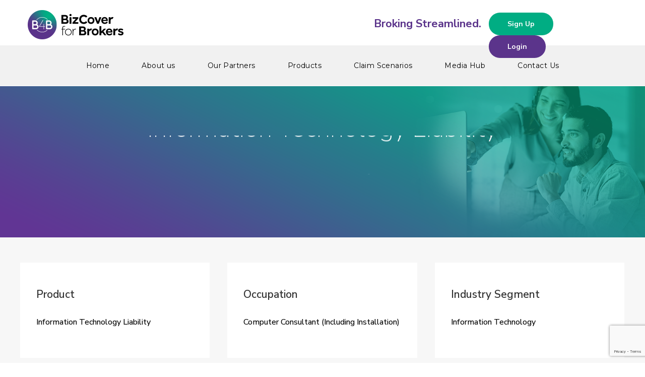

--- FILE ---
content_type: text/html; charset=UTF-8
request_url: https://bizcoverforbrokers.com.au/portfolio/information-technology-liability-2/
body_size: 22208
content:
<!doctype html>
<html lang="en-US">
<head>
    <meta charset="UTF-8">
    <meta name="viewport" content="width=device-width, user-scalable=no, initial-scale=1.0, maximum-scale=1.0, minimum-scale=1.0">
    <meta http-equiv="X-UA-Compatible" content="ie=edge">
    <link rel="profile" href="http://gmpg.org/xfn/11">
    <meta name='robots' content='index, follow, max-image-preview:large, max-snippet:-1, max-video-preview:-1' />
	<style>img:is([sizes="auto" i], [sizes^="auto," i]) { contain-intrinsic-size: 3000px 1500px }</style>
	<link rel='preload' as='style' href='https://fonts.googleapis.com/css?family=Roboto%3A300%2C400%2C400i%2C500%2C500i%2C700%2C700i%2C900%7CMontserrat%3A400%2C500%2C600%2C700%7CLato%3A400%2C700%7CCabin%3A400%2C700%7CPoppins%3A400%2C700%7CPlayfair+Display%3A400&#038;subset=latin%2Clatin-ext&#038;ver=6.8.3&#038;display=swap'  data-wpacu-preload-css-basic='1' />
<link rel="preload" as="font" href="https://fonts.gstatic.com/s/nunitosans/v15/pe0TMImSLYBIv1o4X1M8ce2xCx3yop4tQpF_MeTm0lfGWVpNn64CL7U8upHZIbMV51Q42ptCp7t1R-tQKr51.woff2" data-wpacu-preload-google-font="1" crossorigin>

	<!-- This site is optimized with the Yoast SEO plugin v26.8 - https://yoast.com/product/yoast-seo-wordpress/ -->
	<title>Information Technology Liability - BizCover For Brokers</title>
	<link rel="canonical" href="https://bizcoverforbrokers.com.au/portfolio/information-technology-liability-2/" />
	<meta property="og:locale" content="en_US" />
	<meta property="og:type" content="article" />
	<meta property="og:title" content="Information Technology Liability - BizCover For Brokers" />
	<meta property="og:url" content="https://bizcoverforbrokers.com.au/portfolio/information-technology-liability-2/" />
	<meta property="og:site_name" content="BizCover For Brokers" />
	<meta property="article:modified_time" content="2023-08-30T00:10:35+00:00" />
	<meta property="og:image" content="https://bizcoverforbrokers.com.au/wp-content/uploads/2023/08/Computer-Consultant-library-1.png" />
	<meta property="og:image:width" content="735" />
	<meta property="og:image:height" content="488" />
	<meta property="og:image:type" content="image/png" />
	<meta name="twitter:card" content="summary_large_image" />
	<meta name="twitter:label1" content="Est. reading time" />
	<meta name="twitter:data1" content="1 minute" />
	<script type="application/ld+json" class="yoast-schema-graph">{"@context":"https://schema.org","@graph":[{"@type":"WebPage","@id":"https://bizcoverforbrokers.com.au/portfolio/information-technology-liability-2/","url":"https://bizcoverforbrokers.com.au/portfolio/information-technology-liability-2/","name":"Information Technology Liability - BizCover For Brokers","isPartOf":{"@id":"https://bizcoverforbrokers.com.au/#website"},"primaryImageOfPage":{"@id":"https://bizcoverforbrokers.com.au/portfolio/information-technology-liability-2/#primaryimage"},"image":{"@id":"https://bizcoverforbrokers.com.au/portfolio/information-technology-liability-2/#primaryimage"},"thumbnailUrl":"https://bizcoverforbrokers.com.au/wp-content/uploads/2023/08/Computer-Consultant-library-1.png","datePublished":"2023-08-30T00:07:36+00:00","dateModified":"2023-08-30T00:10:35+00:00","breadcrumb":{"@id":"https://bizcoverforbrokers.com.au/portfolio/information-technology-liability-2/#breadcrumb"},"inLanguage":"en-US","potentialAction":[{"@type":"ReadAction","target":["https://bizcoverforbrokers.com.au/portfolio/information-technology-liability-2/"]}]},{"@type":"ImageObject","inLanguage":"en-US","@id":"https://bizcoverforbrokers.com.au/portfolio/information-technology-liability-2/#primaryimage","url":"https://bizcoverforbrokers.com.au/wp-content/uploads/2023/08/Computer-Consultant-library-1.png","contentUrl":"https://bizcoverforbrokers.com.au/wp-content/uploads/2023/08/Computer-Consultant-library-1.png","width":735,"height":488},{"@type":"BreadcrumbList","@id":"https://bizcoverforbrokers.com.au/portfolio/information-technology-liability-2/#breadcrumb","itemListElement":[{"@type":"ListItem","position":1,"name":"Home","item":"https://bizcoverforbrokers.com.au/"},{"@type":"ListItem","position":2,"name":"Case Studies","item":"https://bizcoverforbrokers.com.au/portfolio/"},{"@type":"ListItem","position":3,"name":"Information Technology Liability"}]},{"@type":"WebSite","@id":"https://bizcoverforbrokers.com.au/#website","url":"https://bizcoverforbrokers.com.au/","name":"BizCover For Brokers","description":"","publisher":{"@id":"https://bizcoverforbrokers.com.au/#organization"},"potentialAction":[{"@type":"SearchAction","target":{"@type":"EntryPoint","urlTemplate":"https://bizcoverforbrokers.com.au/?s={search_term_string}"},"query-input":{"@type":"PropertyValueSpecification","valueRequired":true,"valueName":"search_term_string"}}],"inLanguage":"en-US"},{"@type":"Organization","@id":"https://bizcoverforbrokers.com.au/#organization","name":"BizCover For Brokers","url":"https://bizcoverforbrokers.com.au/","logo":{"@type":"ImageObject","inLanguage":"en-US","@id":"https://bizcoverforbrokers.com.au/#/schema/logo/image/","url":"https://bizcoverforbrokers.com.au/wp-content/uploads/2020/03/cropped-B4BrokersLogo-RGB-190x58-1.png","contentUrl":"https://bizcoverforbrokers.com.au/wp-content/uploads/2020/03/cropped-B4BrokersLogo-RGB-190x58-1.png","width":58,"height":58,"caption":"BizCover For Brokers"},"image":{"@id":"https://bizcoverforbrokers.com.au/#/schema/logo/image/"}}]}</script>
	<!-- / Yoast SEO plugin. -->


<link rel="preload" as="font" href="https://fonts.googleapis.com/css?family=Roboto%3A300%2C400%2C400i%2C500%2C500i%2C700%2C700i%2C900%7CMontserrat%3A400%2C500%2C600%2C700%7CLato%3A400%2C700%7CCabin%3A400%2C700%7CPoppins%3A400%2C700%7CPlayfair+Display%3A400&amp;subset=latin%2Clatin-ext&amp;ver=6.6.1&amp;display=swap" data-wpacu-preload-local-font="1" crossorigin>
<link rel='dns-prefetch' href='//fonts.googleapis.com' />
<link href='https://fonts.gstatic.com' crossorigin rel='preconnect' />
<link rel="alternate" type="application/rss+xml" title="BizCover For Brokers &raquo; Feed" href="https://bizcoverforbrokers.com.au/feed/" />
<link rel="alternate" type="text/calendar" title="BizCover For Brokers &raquo; iCal Feed" href="https://bizcoverforbrokers.com.au/events/?ical=1" />
<script type="text/javascript">
/* <![CDATA[ */
window._wpemojiSettings = {"baseUrl":"https:\/\/s.w.org\/images\/core\/emoji\/16.0.1\/72x72\/","ext":".png","svgUrl":"https:\/\/s.w.org\/images\/core\/emoji\/16.0.1\/svg\/","svgExt":".svg","source":{"concatemoji":"https:\/\/bizcoverforbrokers.com.au\/wp-includes\/js\/wp-emoji-release.min.js"}};
/*! This file is auto-generated */
!function(s,n){var o,i,e;function c(e){try{var t={supportTests:e,timestamp:(new Date).valueOf()};sessionStorage.setItem(o,JSON.stringify(t))}catch(e){}}function p(e,t,n){e.clearRect(0,0,e.canvas.width,e.canvas.height),e.fillText(t,0,0);var t=new Uint32Array(e.getImageData(0,0,e.canvas.width,e.canvas.height).data),a=(e.clearRect(0,0,e.canvas.width,e.canvas.height),e.fillText(n,0,0),new Uint32Array(e.getImageData(0,0,e.canvas.width,e.canvas.height).data));return t.every(function(e,t){return e===a[t]})}function u(e,t){e.clearRect(0,0,e.canvas.width,e.canvas.height),e.fillText(t,0,0);for(var n=e.getImageData(16,16,1,1),a=0;a<n.data.length;a++)if(0!==n.data[a])return!1;return!0}function f(e,t,n,a){switch(t){case"flag":return n(e,"\ud83c\udff3\ufe0f\u200d\u26a7\ufe0f","\ud83c\udff3\ufe0f\u200b\u26a7\ufe0f")?!1:!n(e,"\ud83c\udde8\ud83c\uddf6","\ud83c\udde8\u200b\ud83c\uddf6")&&!n(e,"\ud83c\udff4\udb40\udc67\udb40\udc62\udb40\udc65\udb40\udc6e\udb40\udc67\udb40\udc7f","\ud83c\udff4\u200b\udb40\udc67\u200b\udb40\udc62\u200b\udb40\udc65\u200b\udb40\udc6e\u200b\udb40\udc67\u200b\udb40\udc7f");case"emoji":return!a(e,"\ud83e\udedf")}return!1}function g(e,t,n,a){var r="undefined"!=typeof WorkerGlobalScope&&self instanceof WorkerGlobalScope?new OffscreenCanvas(300,150):s.createElement("canvas"),o=r.getContext("2d",{willReadFrequently:!0}),i=(o.textBaseline="top",o.font="600 32px Arial",{});return e.forEach(function(e){i[e]=t(o,e,n,a)}),i}function t(e){var t=s.createElement("script");t.src=e,t.defer=!0,s.head.appendChild(t)}"undefined"!=typeof Promise&&(o="wpEmojiSettingsSupports",i=["flag","emoji"],n.supports={everything:!0,everythingExceptFlag:!0},e=new Promise(function(e){s.addEventListener("DOMContentLoaded",e,{once:!0})}),new Promise(function(t){var n=function(){try{var e=JSON.parse(sessionStorage.getItem(o));if("object"==typeof e&&"number"==typeof e.timestamp&&(new Date).valueOf()<e.timestamp+604800&&"object"==typeof e.supportTests)return e.supportTests}catch(e){}return null}();if(!n){if("undefined"!=typeof Worker&&"undefined"!=typeof OffscreenCanvas&&"undefined"!=typeof URL&&URL.createObjectURL&&"undefined"!=typeof Blob)try{var e="postMessage("+g.toString()+"("+[JSON.stringify(i),f.toString(),p.toString(),u.toString()].join(",")+"));",a=new Blob([e],{type:"text/javascript"}),r=new Worker(URL.createObjectURL(a),{name:"wpTestEmojiSupports"});return void(r.onmessage=function(e){c(n=e.data),r.terminate(),t(n)})}catch(e){}c(n=g(i,f,p,u))}t(n)}).then(function(e){for(var t in e)n.supports[t]=e[t],n.supports.everything=n.supports.everything&&n.supports[t],"flag"!==t&&(n.supports.everythingExceptFlag=n.supports.everythingExceptFlag&&n.supports[t]);n.supports.everythingExceptFlag=n.supports.everythingExceptFlag&&!n.supports.flag,n.DOMReady=!1,n.readyCallback=function(){n.DOMReady=!0}}).then(function(){return e}).then(function(){var e;n.supports.everything||(n.readyCallback(),(e=n.source||{}).concatemoji?t(e.concatemoji):e.wpemoji&&e.twemoji&&(t(e.twemoji),t(e.wpemoji)))}))}((window,document),window._wpemojiSettings);
/* ]]> */
</script>
<style id='wp-emoji-styles-inline-css' type='text/css'>

	img.wp-smiley, img.emoji {
		display: inline !important;
		border: none !important;
		box-shadow: none !important;
		height: 1em !important;
		width: 1em !important;
		margin: 0 0.07em !important;
		vertical-align: -0.1em !important;
		background: none !important;
		padding: 0 !important;
	}
</style>
<link rel='stylesheet' id='wp-block-library-css' href='https://bizcoverforbrokers.com.au/wp-includes/css/dist/block-library/style.min.css' type='text/css' media='all' />
<style id='classic-theme-styles-inline-css' type='text/css'>
/*! This file is auto-generated */
.wp-block-button__link{color:#fff;background-color:#32373c;border-radius:9999px;box-shadow:none;text-decoration:none;padding:calc(.667em + 2px) calc(1.333em + 2px);font-size:1.125em}.wp-block-file__button{background:#32373c;color:#fff;text-decoration:none}
</style>
<link rel='stylesheet' id='wp-components-css' href='https://bizcoverforbrokers.com.au/wp-includes/css/dist/components/style.min.css' type='text/css' media='all' />
<link rel='stylesheet' id='wp-preferences-css' href='https://bizcoverforbrokers.com.au/wp-includes/css/dist/preferences/style.min.css' type='text/css' media='all' />
<link rel='stylesheet' id='wp-block-editor-css' href='https://bizcoverforbrokers.com.au/wp-includes/css/dist/block-editor/style.min.css' type='text/css' media='all' />
<link rel='stylesheet' id='popup-maker-block-library-style-css' href='https://bizcoverforbrokers.com.au/wp-content/plugins/popup-maker/dist/packages/block-library-style.css' type='text/css' media='all' />
<style id='global-styles-inline-css' type='text/css'>
:root{--wp--preset--aspect-ratio--square: 1;--wp--preset--aspect-ratio--4-3: 4/3;--wp--preset--aspect-ratio--3-4: 3/4;--wp--preset--aspect-ratio--3-2: 3/2;--wp--preset--aspect-ratio--2-3: 2/3;--wp--preset--aspect-ratio--16-9: 16/9;--wp--preset--aspect-ratio--9-16: 9/16;--wp--preset--color--black: #000000;--wp--preset--color--cyan-bluish-gray: #abb8c3;--wp--preset--color--white: #ffffff;--wp--preset--color--pale-pink: #f78da7;--wp--preset--color--vivid-red: #cf2e2e;--wp--preset--color--luminous-vivid-orange: #ff6900;--wp--preset--color--luminous-vivid-amber: #fcb900;--wp--preset--color--light-green-cyan: #7bdcb5;--wp--preset--color--vivid-green-cyan: #00d084;--wp--preset--color--pale-cyan-blue: #8ed1fc;--wp--preset--color--vivid-cyan-blue: #0693e3;--wp--preset--color--vivid-purple: #9b51e0;--wp--preset--gradient--vivid-cyan-blue-to-vivid-purple: linear-gradient(135deg,rgba(6,147,227,1) 0%,rgb(155,81,224) 100%);--wp--preset--gradient--light-green-cyan-to-vivid-green-cyan: linear-gradient(135deg,rgb(122,220,180) 0%,rgb(0,208,130) 100%);--wp--preset--gradient--luminous-vivid-amber-to-luminous-vivid-orange: linear-gradient(135deg,rgba(252,185,0,1) 0%,rgba(255,105,0,1) 100%);--wp--preset--gradient--luminous-vivid-orange-to-vivid-red: linear-gradient(135deg,rgba(255,105,0,1) 0%,rgb(207,46,46) 100%);--wp--preset--gradient--very-light-gray-to-cyan-bluish-gray: linear-gradient(135deg,rgb(238,238,238) 0%,rgb(169,184,195) 100%);--wp--preset--gradient--cool-to-warm-spectrum: linear-gradient(135deg,rgb(74,234,220) 0%,rgb(151,120,209) 20%,rgb(207,42,186) 40%,rgb(238,44,130) 60%,rgb(251,105,98) 80%,rgb(254,248,76) 100%);--wp--preset--gradient--blush-light-purple: linear-gradient(135deg,rgb(255,206,236) 0%,rgb(152,150,240) 100%);--wp--preset--gradient--blush-bordeaux: linear-gradient(135deg,rgb(254,205,165) 0%,rgb(254,45,45) 50%,rgb(107,0,62) 100%);--wp--preset--gradient--luminous-dusk: linear-gradient(135deg,rgb(255,203,112) 0%,rgb(199,81,192) 50%,rgb(65,88,208) 100%);--wp--preset--gradient--pale-ocean: linear-gradient(135deg,rgb(255,245,203) 0%,rgb(182,227,212) 50%,rgb(51,167,181) 100%);--wp--preset--gradient--electric-grass: linear-gradient(135deg,rgb(202,248,128) 0%,rgb(113,206,126) 100%);--wp--preset--gradient--midnight: linear-gradient(135deg,rgb(2,3,129) 0%,rgb(40,116,252) 100%);--wp--preset--font-size--small: 13px;--wp--preset--font-size--medium: 20px;--wp--preset--font-size--large: 36px;--wp--preset--font-size--x-large: 42px;--wp--preset--spacing--20: 0.44rem;--wp--preset--spacing--30: 0.67rem;--wp--preset--spacing--40: 1rem;--wp--preset--spacing--50: 1.5rem;--wp--preset--spacing--60: 2.25rem;--wp--preset--spacing--70: 3.38rem;--wp--preset--spacing--80: 5.06rem;--wp--preset--shadow--natural: 6px 6px 9px rgba(0, 0, 0, 0.2);--wp--preset--shadow--deep: 12px 12px 50px rgba(0, 0, 0, 0.4);--wp--preset--shadow--sharp: 6px 6px 0px rgba(0, 0, 0, 0.2);--wp--preset--shadow--outlined: 6px 6px 0px -3px rgba(255, 255, 255, 1), 6px 6px rgba(0, 0, 0, 1);--wp--preset--shadow--crisp: 6px 6px 0px rgba(0, 0, 0, 1);}:where(.is-layout-flex){gap: 0.5em;}:where(.is-layout-grid){gap: 0.5em;}body .is-layout-flex{display: flex;}.is-layout-flex{flex-wrap: wrap;align-items: center;}.is-layout-flex > :is(*, div){margin: 0;}body .is-layout-grid{display: grid;}.is-layout-grid > :is(*, div){margin: 0;}:where(.wp-block-columns.is-layout-flex){gap: 2em;}:where(.wp-block-columns.is-layout-grid){gap: 2em;}:where(.wp-block-post-template.is-layout-flex){gap: 1.25em;}:where(.wp-block-post-template.is-layout-grid){gap: 1.25em;}.has-black-color{color: var(--wp--preset--color--black) !important;}.has-cyan-bluish-gray-color{color: var(--wp--preset--color--cyan-bluish-gray) !important;}.has-white-color{color: var(--wp--preset--color--white) !important;}.has-pale-pink-color{color: var(--wp--preset--color--pale-pink) !important;}.has-vivid-red-color{color: var(--wp--preset--color--vivid-red) !important;}.has-luminous-vivid-orange-color{color: var(--wp--preset--color--luminous-vivid-orange) !important;}.has-luminous-vivid-amber-color{color: var(--wp--preset--color--luminous-vivid-amber) !important;}.has-light-green-cyan-color{color: var(--wp--preset--color--light-green-cyan) !important;}.has-vivid-green-cyan-color{color: var(--wp--preset--color--vivid-green-cyan) !important;}.has-pale-cyan-blue-color{color: var(--wp--preset--color--pale-cyan-blue) !important;}.has-vivid-cyan-blue-color{color: var(--wp--preset--color--vivid-cyan-blue) !important;}.has-vivid-purple-color{color: var(--wp--preset--color--vivid-purple) !important;}.has-black-background-color{background-color: var(--wp--preset--color--black) !important;}.has-cyan-bluish-gray-background-color{background-color: var(--wp--preset--color--cyan-bluish-gray) !important;}.has-white-background-color{background-color: var(--wp--preset--color--white) !important;}.has-pale-pink-background-color{background-color: var(--wp--preset--color--pale-pink) !important;}.has-vivid-red-background-color{background-color: var(--wp--preset--color--vivid-red) !important;}.has-luminous-vivid-orange-background-color{background-color: var(--wp--preset--color--luminous-vivid-orange) !important;}.has-luminous-vivid-amber-background-color{background-color: var(--wp--preset--color--luminous-vivid-amber) !important;}.has-light-green-cyan-background-color{background-color: var(--wp--preset--color--light-green-cyan) !important;}.has-vivid-green-cyan-background-color{background-color: var(--wp--preset--color--vivid-green-cyan) !important;}.has-pale-cyan-blue-background-color{background-color: var(--wp--preset--color--pale-cyan-blue) !important;}.has-vivid-cyan-blue-background-color{background-color: var(--wp--preset--color--vivid-cyan-blue) !important;}.has-vivid-purple-background-color{background-color: var(--wp--preset--color--vivid-purple) !important;}.has-black-border-color{border-color: var(--wp--preset--color--black) !important;}.has-cyan-bluish-gray-border-color{border-color: var(--wp--preset--color--cyan-bluish-gray) !important;}.has-white-border-color{border-color: var(--wp--preset--color--white) !important;}.has-pale-pink-border-color{border-color: var(--wp--preset--color--pale-pink) !important;}.has-vivid-red-border-color{border-color: var(--wp--preset--color--vivid-red) !important;}.has-luminous-vivid-orange-border-color{border-color: var(--wp--preset--color--luminous-vivid-orange) !important;}.has-luminous-vivid-amber-border-color{border-color: var(--wp--preset--color--luminous-vivid-amber) !important;}.has-light-green-cyan-border-color{border-color: var(--wp--preset--color--light-green-cyan) !important;}.has-vivid-green-cyan-border-color{border-color: var(--wp--preset--color--vivid-green-cyan) !important;}.has-pale-cyan-blue-border-color{border-color: var(--wp--preset--color--pale-cyan-blue) !important;}.has-vivid-cyan-blue-border-color{border-color: var(--wp--preset--color--vivid-cyan-blue) !important;}.has-vivid-purple-border-color{border-color: var(--wp--preset--color--vivid-purple) !important;}.has-vivid-cyan-blue-to-vivid-purple-gradient-background{background: var(--wp--preset--gradient--vivid-cyan-blue-to-vivid-purple) !important;}.has-light-green-cyan-to-vivid-green-cyan-gradient-background{background: var(--wp--preset--gradient--light-green-cyan-to-vivid-green-cyan) !important;}.has-luminous-vivid-amber-to-luminous-vivid-orange-gradient-background{background: var(--wp--preset--gradient--luminous-vivid-amber-to-luminous-vivid-orange) !important;}.has-luminous-vivid-orange-to-vivid-red-gradient-background{background: var(--wp--preset--gradient--luminous-vivid-orange-to-vivid-red) !important;}.has-very-light-gray-to-cyan-bluish-gray-gradient-background{background: var(--wp--preset--gradient--very-light-gray-to-cyan-bluish-gray) !important;}.has-cool-to-warm-spectrum-gradient-background{background: var(--wp--preset--gradient--cool-to-warm-spectrum) !important;}.has-blush-light-purple-gradient-background{background: var(--wp--preset--gradient--blush-light-purple) !important;}.has-blush-bordeaux-gradient-background{background: var(--wp--preset--gradient--blush-bordeaux) !important;}.has-luminous-dusk-gradient-background{background: var(--wp--preset--gradient--luminous-dusk) !important;}.has-pale-ocean-gradient-background{background: var(--wp--preset--gradient--pale-ocean) !important;}.has-electric-grass-gradient-background{background: var(--wp--preset--gradient--electric-grass) !important;}.has-midnight-gradient-background{background: var(--wp--preset--gradient--midnight) !important;}.has-small-font-size{font-size: var(--wp--preset--font-size--small) !important;}.has-medium-font-size{font-size: var(--wp--preset--font-size--medium) !important;}.has-large-font-size{font-size: var(--wp--preset--font-size--large) !important;}.has-x-large-font-size{font-size: var(--wp--preset--font-size--x-large) !important;}
:where(.wp-block-post-template.is-layout-flex){gap: 1.25em;}:where(.wp-block-post-template.is-layout-grid){gap: 1.25em;}
:where(.wp-block-columns.is-layout-flex){gap: 2em;}:where(.wp-block-columns.is-layout-grid){gap: 2em;}
:root :where(.wp-block-pullquote){font-size: 1.5em;line-height: 1.6;}
</style>

<link   property="stylesheet" rel='stylesheet' id='owl-carousel-css' href='https://bizcoverforbrokers.com.au/wp-content/plugins/cmssuperheroes/assets/css/owl.carousel.min.css' type='text/css' media='all' />
<link rel='stylesheet' id='contact-form-7-css' href='https://bizcoverforbrokers.com.au/wp-content/plugins/contact-form-7/includes/css/styles.css' type='text/css' media='all' />
<link rel='stylesheet' id='bootstrap-css' href='https://bizcoverforbrokers.com.au/wp-content/themes/consultivo/assets/css/bootstrap.min.css' type='text/css' media='all' />
<link rel='stylesheet' id='font-awesome-css' href='https://bizcoverforbrokers.com.au/wp-content/cache/asset-cleanup/css/item/consultivo__assets__css__font-awesome-min-css-v366c5c511173d539963ed4d8cc7487095a33d3e0.css' type='text/css' media='all' />
<link rel='stylesheet' id='font-material-icon-css' href='https://bizcoverforbrokers.com.au/wp-content/cache/asset-cleanup/css/item/consultivo__assets__css__material-design-iconic-font-min-css-v8e33501c6d85929f81b00257889d26675efed362.css' type='text/css' media='all' />
<link rel='stylesheet' id='font-consulicon-icon-css' href='https://bizcoverforbrokers.com.au/wp-content/cache/asset-cleanup/css/item/consultivo__assets__css__consulicon-css-v73f74cfe1137f202aed189d007cf1429b87e2548.css' type='text/css' media='all' />
<link rel='stylesheet' id='magnific-popup-css' href='https://bizcoverforbrokers.com.au/wp-content/themes/consultivo/assets/css/magnific-popup.css' type='text/css' media='all' />
<link rel='stylesheet' id='YouTubePopUp-css' href='https://bizcoverforbrokers.com.au/wp-content/themes/consultivo/assets/css/YouTubePopUp.css' type='text/css' media='all' />
<link rel='stylesheet' id='consultivo-theme-css' href='https://bizcoverforbrokers.com.au/wp-content/themes/consultivo/assets/css/theme.css' type='text/css' media='all' />
<style id='consultivo-theme-inline-css' type='text/css'>
#site-header-wrap a.logo img,#site-header-wrap a.logo-sticky img{max-width:173px}@media screen and(max-width:991px){#site-header-wrap a.logo img,#site-header-wrap a.logo-sticky img{max-height:173px}}.primary-menu>li>a{color:#000 !important}@media screen and(max-width:991px){body #pagetitle{padding-top:;padding-bottom:}}@media screen and(min-width:1280px){.content-row{margin-left:-17.5px}.content-row{margin-right:-17.5px}.content-row #primary,.content-row #secondary{padding-left:17.5px}.content-row #primary,.content-row #secondary{padding-right:17.5px}}@media screen and(min-width:992px){}.purpleBtn{background-color:#5b348b;color:#fff !important;display:block;font-size:16px;line-height:1.4;border-radius:20px}.purpleBtn b{font-size:30px}.cyber-resources ul.slick-dots{padding-top:30px !important}.cyber-resources ul.slick-dots .slick-active i{color:#4dc7a0 !important}.cyber-resources ul.slick-dots li i{color:#3333 !important}.first-card .cardHeader{background:#ff5600 }.refine-binding-banner .slick-dots li button:before{top:-25px!important}.refine-binding-banner .content-over-slider .slick-slide .content-section{max-width:950px}
</style>
<link rel='stylesheet' id='consultivo-menu-css' href='https://bizcoverforbrokers.com.au/wp-content/themes/consultivo/assets/css/menu.css' type='text/css' media='all' />
<link rel='stylesheet' id='consultivo-style-css' href='https://bizcoverforbrokers.com.au/wp-content/themes/consultivo/style.css' type='text/css' media='all' />
<link   data-wpacu-to-be-preloaded-basic='1' rel='stylesheet' id='consultivo-google-fonts-css' href='https://fonts.googleapis.com/css?family=Roboto%3A300%2C400%2C400i%2C500%2C500i%2C700%2C700i%2C900%7CMontserrat%3A400%2C500%2C600%2C700%7CLato%3A400%2C700%7CCabin%3A400%2C700%7CPoppins%3A400%2C700%7CPlayfair+Display%3A400&#038;subset=latin%2Clatin-ext&#038;ver=6.8.3&#038;display=swap' type='text/css' media='all' />
<link rel='stylesheet' id='newsletter-css' href='https://bizcoverforbrokers.com.au/wp-content/plugins/newsletter/style.css' type='text/css' media='all' />
<link rel='stylesheet' id='js_composer_front-css' href='https://bizcoverforbrokers.com.au/wp-content/cache/asset-cleanup/css/item/js_composer__assets__css__js_composer-min-css-vd700a4d9e170364b3ecf947017a707faacb570ce.css' type='text/css' media='all' />
<link rel='stylesheet' id='popup-maker-site-css' href='//bizcoverforbrokers.com.au/wp-content/uploads/pum/pum-site-styles.css?generated=1755174303&#038;ver=1.21.5' type='text/css' media='all' />
<link   rel="preload" as="style" href="https://fonts.googleapis.com/css?family=Nunito%20Sans:200,300,400,500,600,700,800,900,200italic,300italic,400italic,500italic,600italic,700italic,800italic,900italic%7CEl%20Messiri:400,500,600,700&#038;display=swap&#038;ver=1767749830" /><link   rel="stylesheet" href="https://fonts.googleapis.com/css?family=Nunito%20Sans:200,300,400,500,600,700,800,900,200italic,300italic,400italic,500italic,600italic,700italic,800italic,900italic%7CEl%20Messiri:400,500,600,700&#038;display=swap&#038;ver=1767749830" media="print" onload="this.media='all'"><noscript><link   rel="stylesheet" href="https://fonts.googleapis.com/css?family=Nunito%20Sans:200,300,400,500,600,700,800,900,200italic,300italic,400italic,500italic,600italic,700italic,800italic,900italic%7CEl%20Messiri:400,500,600,700&#038;display=swap&#038;ver=1767749830" /></noscript><script type="text/javascript" src="https://bizcoverforbrokers.com.au/wp-includes/js/jquery/jquery.min.js" id="jquery-core-js"></script>
<script type="text/javascript" src="https://bizcoverforbrokers.com.au/wp-includes/js/jquery/jquery-migrate.min.js" id="jquery-migrate-js"></script>
<script type="text/javascript" src="https://bizcoverforbrokers.com.au/wp-content/plugins/cmssuperheroes/assets/js/owl.carousel.min.js" id="owl-carousel-js"></script>
<link rel="https://api.w.org/" href="https://bizcoverforbrokers.com.au/wp-json/" /><link rel="EditURI" type="application/rsd+xml" title="RSD" href="https://bizcoverforbrokers.com.au/xmlrpc.php?rsd" />
<link rel='shortlink' href='https://bizcoverforbrokers.com.au/?p=5163' />
<link rel="alternate" title="oEmbed (JSON)" type="application/json+oembed" href="https://bizcoverforbrokers.com.au/wp-json/oembed/1.0/embed?url=https%3A%2F%2Fbizcoverforbrokers.com.au%2Fportfolio%2Finformation-technology-liability-2%2F" />
<link rel="alternate" title="oEmbed (XML)" type="text/xml+oembed" href="https://bizcoverforbrokers.com.au/wp-json/oembed/1.0/embed?url=https%3A%2F%2Fbizcoverforbrokers.com.au%2Fportfolio%2Finformation-technology-liability-2%2F&#038;format=xml" />
<meta name="generator" content="Redux 4.5.10" /><!-- start Simple Custom CSS and JS -->
<style type="text/css">
/*bpgenie css*/
.mandatorySec.displayNone {
	display: none;
}
.mandatorySec .vc_col-sm-4 .vc_column-inner,
.mandatorySec .vc_col-sm-4 .vc_column-inner .wpb_single_image,
.mandatorySec .vc_col-sm-4 .vc_column-inner .vc_single_image-wrapper {
	height:100%
}

.mandatorySec .vc_col-sm-4 .vc_column-inner .vc_single_image-wrapper img {
	height:100%;
	width:auto;
	object-fit:cover;
	
}
.mandatorySec .btn-orange a {
	font-size:20px ;
	font-weight: 700;
}
.discoverSec .btn-orange {
	width:100%;
}
.btn-border-white-2 a {
	border: solid 2px #ffffff;
}
.btn-orange a {
    background-color: #FF6B00;
}
.download-bizpack-textblock h2, .discover-appetite-textblock h2 {
	font-size:42px !important;
}
.genie-head.download-bizpack-textblock h2 span, .discover-appetite-textblock h2 span {
	height:42px !important;
}
.countdown-timer .ult_countdown-section {
	margin:0px 5px;
	border-radius:7px;
	padding:0px !important;
}
.countdown-timer .ult_countdown-period {
	color:#fff;
	background:#5B348B;
	border-bottom-left-radius:7px;
	border-bottom-right-radius:7px;
	padding: 10px !important;
	margin-top: 0px !important;
	font-size: 18px !important;
}
.countdown-timer .ult_countdown-amount {
	font-size:60px !important;
	font-weight:900 !important;
	color:#5B348B;
	border-top-left-radius:7px;
	border-top-right-radius:7px;
	padding: 10px 25px !important;
}
.magic-text p {
	font-size: 19px;
}

@media screen and (min-width: 768px) {
	.mb-0-img, .mb-0-text {
		margin-bottom: 0px !important;
	}
	.download-bizpack-textblock, .discover-appetite-textblock {
		margin-bottom:0px !important;
	}
	.wpb_single_image.download-book-img {
		margin-top:-50px !important;
		margin-bottom:-50px !important;
	}
}

@media screen and (max-width: 767px) {
	.bp-genie-banner {
		padding-top: 50px !important;
	}
	.wpb_single_image.mb-0-img {
		margin-bottom: 35px !important;
	}
	.bizpack-download-row {
		padding-top: 40px !important;
		padding-bottom: 70px !important;
	}
	.mob-spacer-none {
		height: 0px !important;
	}
	.text-center-mobile {
		text-align:center !important;
	}
	.mob-spacer-30 {
		height: 30px !important;
	}
	.countdown-timer .ult_countdown-amount {
	   font-size:40px !important;
	}
	.mob-spacer-10 {
		height: 10px !important;
	}
	.countdown-timer .ult_countdown-div {
		margin-bottom: 40px !important;
	}
	.discover-head h2 {
		font-size: 40px !important;
	}
	.download-bizpack-textblock h2, .discover-appetite-textblock h2 {
		font-size:32px !important;
	}
	.genie-head.download-bizpack-textblock h2 span, .discover-appetite-textblock h2 span {
		height:32px !important;
	}
	.bpgenie-buttons-row {
		margin-top: -50px !important;
	}
}</style>
<!-- end Simple Custom CSS and JS -->
<!-- start Simple Custom CSS and JS -->
<style type="text/css">
.sliding-banner .vc_column-inner{
    height: 450px !important;
}
.sliding-banner .content-sec-slider h2 {
    font-size: 150px;
	font-weight: bold !important;
	margin-bottom:0 !important;
}
.sliding-banner .content-sec-slider {
    max-width: 1080px !important;
    margin-left: calc(50% - 540px) !important;
    padding-right: 7% !important;
    position: absolute;
    width: 100%;
    top: 15%;
}
.sliding-banner .content-sec-slider p {
    font-size: 25px !important;
    line-height: 1.3;
}
.sliding-banner .content-sec-slider h2 b {
    font-size: 50px !important;
}
.sliding-banner .single-slide {
    margin-left: 0 !important;
    margin-right: 0 !important;
	    background-position: center bottom !important;
}
.sliding-banner .content-sec-slider p.bannerNote {
    font-size: 14px !important;
    font-weight: 600;
    font-stretch: normal;
    font-style: normal;
    line-height: 1.2;
    letter-spacing: normal;
    text-align: left;
    color: #fff;
    margin-top: 30px;
}
.sec-slider-h2 {
	font-size:50px !important;
	color:#fff !important;
}
@media only screen and (max-width: 1080px) {
    .sliding-banner .content-sec-slider {
        max-width: 94% !important;
        left: 3% !important;
    }
	.sliding-banner .content-sec-slider h2 {
        font-size: 100px !important;
    }
	.sliding-banner .content-sec-slider {
		margin-left: auto !important;
	}
	.sliding-banner .content-sec-slider .sec-slider-h2 {
		font-size:40px !important;
		color:#fff !important;
	}
}
@media only screen and (max-width: 720px) {
   .sliding-banner .single-slide {
		background-position: left !important;
    }
}</style>
<!-- end Simple Custom CSS and JS -->
<!-- start Simple Custom CSS and JS -->
<style type="text/css">
#site-header-wrap a.logo img, #site-header-wrap a.logo-sticky img {
    max-width: 350px;}
    
    #content {
    padding: 0px;
}
.my-brokerage-box1 .wpb_wrapper .cms-heading .cms-heading-desc, .my-brokerage-box2 .wpb_wrapper .cms-heading .cms-heading-desc {
    padding: 0 7rem;
}
.platform-banner-section .vc_column-inner {
    padding: 0;
}
.platform-banner-section, 
.platform-banner-section .wpb_column,
.platform-banner-section .vc_column-inner,
.platform-banner-section .wpb_wrapper,
.platform-banner-section .wpb_single_image,
.platform-banner-section .wpb_wrapper.vc_figure,
.platform-banner-section .vc_single_image-wrapper,
.platform-banner-section .vc_single_image-wrapper img{
    width: 100% !important;
    max-width: none !important;
}
.platform-updates-banners figure,
.platform-updates-banners figure .vc_single_image-wrapper,
.platform-updates-banners figure .vc_single_image-wrapper img
{
	width: 100% !important;
	max-width: 100% !important;
}
@media only screen and (min-width: 767px) {
    .desk-none{
        display: none !important;
    }
}
@media only screen and (max-width: 768px) {
    .entry-content .bizcover-for-brokers {
        padding-top: 50px !important;
    }
    .entry-content .brokerage-account{
        padding-top: 25px !important;
    }
    .entry-content .register-your-interest{
        padding-top: 0px !important;
        padding-bottom: 25px !important;
    }
    .entry-content .impact-my-brokerage {
        padding-top: 50px !important;
    }
    .entry-content .pt-mob-fifty{
        padding-top: 50px !important;
    }
    .entry-content .pt-mob-twenty{
        padding-top: 25px !important;
    }
    .entry-content .pb-mob-fifty{
        padding-top: 50px !important;
    }
    .entry-content .pb-mob-twenty{
        padding-top: 25px !important;
    }
    .entry-content .my-brokerage-box1 {
        padding-top: 30px !important;
    }
    .entry-content .my-brokerage-box2 {
        padding-top: 0px !important;
        padding-bottom: 20px !important;
    }
    .entry-content .my-brokerage-box1 .vc_column-inner > .wpb_wrapper:first-child, .entry-content .my-brokerage-box2 .vc_column-inner > .wpb_wrapper:first-child {
        padding-bottom: 40px !important;
    }
    .entry-content .brokerage-box figure{
        padding-bottom: 1rem !important;
    }
    .entry-content .brokerage-box h3{
        margin-bottom: 1rem !important;
    }
    .entry-content .download-user {
        padding-top: 20px !important;
        padding-bottom: 15px !important;
    }
    .entry-content .access-quotation {
        padding-top: 50px !important;
        padding-bottom: 50px !important;
    }
    .platform-updates rs-sbg-px {
        height: 48% !imortant;
    }
    .mob-none {
        display: none !important;
    } 
}

.custom-grid .vc_column-inner{
	background:#f3f3fD;
	padding-top:3rem !important;
	padding-bottom:3rem;
	border-radius: 10px;
}
.custom-grid p {
	max-width: 20rem;
    margin: auto;
}
.custom-grid .wpb_text_column.wpb_content_element {
    margin: 0 !important;
}
.custom-grid h4 {
    margin-bottom: 1.2rem;
    font-weight: 800;
    color: #5b348b;
}
.custom-grid h4 a {
    color: #5b348b;
}</style>
<!-- end Simple Custom CSS and JS -->
<!-- Google Tag Manager -->
<script>(function(w,d,s,l,i){w[l]=w[l]||[];w[l].push({'gtm.start':
new Date().getTime(),event:'gtm.js'});var f=d.getElementsByTagName(s)[0],
j=d.createElement(s),dl=l!='dataLayer'?'&l='+l:'';j.async=true;j.src=
'https://www.googletagmanager.com/gtm.js?id='+i+dl;f.parentNode.insertBefore(j,f);
})(window,document,'script','dataLayer','GTM-WR3KTGN');</script>
<!-- End Google Tag Manager -->

		<!-- GA Google Analytics @ https://m0n.co/ga -->
		<script async src="https://www.googletagmanager.com/gtag/js?id=UA-5209146-27"></script>
		<script>
			window.dataLayer = window.dataLayer || [];
			function gtag(){dataLayer.push(arguments);}
			gtag('js', new Date());
			gtag('config', 'UA-5209146-27');
		</script>

	<meta name="tec-api-version" content="v1"><meta name="tec-api-origin" content="https://bizcoverforbrokers.com.au"><link rel="alternate" href="https://bizcoverforbrokers.com.au/wp-json/tribe/events/v1/" /><meta name="generator" content="Powered by WPBakery Page Builder - drag and drop page builder for WordPress."/>
<meta name="generator" content="Powered by Slider Revolution 6.7.40 - responsive, Mobile-Friendly Slider Plugin for WordPress with comfortable drag and drop interface." />
<link rel="icon" href="https://bizcoverforbrokers.com.au/wp-content/uploads/2020/03/cropped-B4BrokersLogo-RGB-190x58-1-1-32x32.png" sizes="32x32" />
<link rel="icon" href="https://bizcoverforbrokers.com.au/wp-content/uploads/2020/03/cropped-B4BrokersLogo-RGB-190x58-1-1-192x192.png" sizes="192x192" />
<link rel="apple-touch-icon" href="https://bizcoverforbrokers.com.au/wp-content/uploads/2020/03/cropped-B4BrokersLogo-RGB-190x58-1-1-180x180.png" />
<meta name="msapplication-TileImage" content="https://bizcoverforbrokers.com.au/wp-content/uploads/2020/03/cropped-B4BrokersLogo-RGB-190x58-1-1-270x270.png" />
<script>function setREVStartSize(e){
			//window.requestAnimationFrame(function() {
				window.RSIW = window.RSIW===undefined ? window.innerWidth : window.RSIW;
				window.RSIH = window.RSIH===undefined ? window.innerHeight : window.RSIH;
				try {
					var pw = document.getElementById(e.c).parentNode.offsetWidth,
						newh;
					pw = pw===0 || isNaN(pw) || (e.l=="fullwidth" || e.layout=="fullwidth") ? window.RSIW : pw;
					e.tabw = e.tabw===undefined ? 0 : parseInt(e.tabw);
					e.thumbw = e.thumbw===undefined ? 0 : parseInt(e.thumbw);
					e.tabh = e.tabh===undefined ? 0 : parseInt(e.tabh);
					e.thumbh = e.thumbh===undefined ? 0 : parseInt(e.thumbh);
					e.tabhide = e.tabhide===undefined ? 0 : parseInt(e.tabhide);
					e.thumbhide = e.thumbhide===undefined ? 0 : parseInt(e.thumbhide);
					e.mh = e.mh===undefined || e.mh=="" || e.mh==="auto" ? 0 : parseInt(e.mh,0);
					if(e.layout==="fullscreen" || e.l==="fullscreen")
						newh = Math.max(e.mh,window.RSIH);
					else{
						e.gw = Array.isArray(e.gw) ? e.gw : [e.gw];
						for (var i in e.rl) if (e.gw[i]===undefined || e.gw[i]===0) e.gw[i] = e.gw[i-1];
						e.gh = e.el===undefined || e.el==="" || (Array.isArray(e.el) && e.el.length==0)? e.gh : e.el;
						e.gh = Array.isArray(e.gh) ? e.gh : [e.gh];
						for (var i in e.rl) if (e.gh[i]===undefined || e.gh[i]===0) e.gh[i] = e.gh[i-1];
											
						var nl = new Array(e.rl.length),
							ix = 0,
							sl;
						e.tabw = e.tabhide>=pw ? 0 : e.tabw;
						e.thumbw = e.thumbhide>=pw ? 0 : e.thumbw;
						e.tabh = e.tabhide>=pw ? 0 : e.tabh;
						e.thumbh = e.thumbhide>=pw ? 0 : e.thumbh;
						for (var i in e.rl) nl[i] = e.rl[i]<window.RSIW ? 0 : e.rl[i];
						sl = nl[0];
						for (var i in nl) if (sl>nl[i] && nl[i]>0) { sl = nl[i]; ix=i;}
						var m = pw>(e.gw[ix]+e.tabw+e.thumbw) ? 1 : (pw-(e.tabw+e.thumbw)) / (e.gw[ix]);
						newh =  (e.gh[ix] * m) + (e.tabh + e.thumbh);
					}
					var el = document.getElementById(e.c);
					if (el!==null && el) el.style.height = newh+"px";
					el = document.getElementById(e.c+"_wrapper");
					if (el!==null && el) {
						el.style.height = newh+"px";
						el.style.display = "block";
					}
				} catch(e){
					console.log("Failure at Presize of Slider:" + e)
				}
			//});
		  };</script>
		<style type="text/css" id="wp-custom-css">
			.page-id-2799 .rs-layer span{
    line-height:2 !important
}

.page-id-2799 #slider-24-slide-50-layer-1{
    background:linear-gradient(rgba(27, 26, 26, 0) 0%, rgba(27, 26, 26, 0) 100%) !important
}

.page-id-2799 .rev-btn{
 border-radius: 25px !important;
}
.white-text h1{
    color: #fff !important;
}
.page-id-2799 .wpcf7-form span{
    width:100% !important;
    padding:0px !important;
}

.page-id-2799 .wpcf7-form p{
    margin:0px !important;
}

.page-id-2799 .wpcf7-form .wpcf7-select{
     height:180px
}

.cardContent{
    min-height:130px
}

#popmake-4889.theme-4785{
    background-color:#dddddd !important
    
}

.post-type-portfolio .vc_col-lg-3{
    display:none !important
}
.post-type-portfolio .vc_col-lg-9{
    width:100% !important;
    margin-top:50px
}

.htagline{
    display:block;
    width:100%;
    margin-top:10px;
    font-size:18px;
    line-height:1.4
}

.examplebtn a:link{
    border:1px solid #ffffff !important;
    width: 295px;
}

.line{
    border-left: 1px solid #ece8f2;
    padding-left:10px
}

.white ul{
 list-style: none;
    margin-left:0px
}

.white li{
   list-style: none;
    position:relative;
/*  padding-left:20px;*/
    text-align:center
}
.white li::before{
   content: '';
    position:relative;
    margin-right:5px;
   display: inline-block;
   height: 15px;
   width: 15px;
    left:0px;
    top:4px;
   background-image: url(https://bizcoverforbrokers.com.au/wp-content/uploads/2021/01/tick.png);
    background-size:contain;
    background-repeat:no-repeat;
}

#mastmenu2{
    display:none
}
.sub-menu{
    width:290px !important;
}
.sub-menu li{
    display:inline-block;
    width:100%;
}

#buttonContainer{
    min-width:245px;
}

#buttonContainer:before {
    content: 'Broking Streamlined';
    display: block;
    position: absolute;
    right: 100%;
    white-space: nowrap;
    line-height: 44px;
    padding-right: 15px;
    font-size: 22px;
    color: #5b348b;
    font-weight: 700;
}

.primary-menu > li > a{
    font-weight:400;
}
.examplebtn a{
    border:1px solid #fff;
}
.quotenowbttngrn a{
    width:295px;
}

.vc_column-inner{
    display:block;
}

pre{
  font-family: "Nunito Sans";
    background-color:transparent;
    font-size:13px;
    font-weight:400;
    padding-left:0;
    padding-right:0;
}
.proofpoints-list-style img {
    position: absolute;
    transform: translateY(1px)!important;
    left: 0;
}
.proofpoints-list-style p {
    padding-left: 26px;
    position: relative;
}

.table-products-insurers{
    border-spacing: 4px;
    border-collapse: separate;
}
.table-products-insurers td{
    border-top:none;
}
.table-products-insurers tr:nth-child(n+2) td:nth-child(n+2){
    position:relative;
    background-color:#fff;
}
.table-products-insurers tr:nth-child(even) td:nth-child(n+2){
    background-color:#fafafa;
}
.table-products-insurers tr:nth-child(1) td:nth-child(n+2){
    background-color:#5b348b;
    border-radius:10px 10px 0 0;
    position:relative;
    padding:20px;
}
.table-products-insurers tr:nth-child(1) td:nth-child(n+2) sup{
    position:absolute;
    top: 25px;
    color: #fff;
    right: 10px;
    font-size: 13px;
}

.table-products-insurers tr:nth-child(n+2) td:nth-child(n+2):before {
    content: '';
    position: absolute;
    background-color: #fff;
    width: 100%;
    height:5px;
    top: -5px;
    left: 0;
}
.table-products-insurers tr:nth-child(even) td:nth-child(n+2):before {
    background-color:#fafafa;
}
.table-products-insurers tr:last-child td:nth-child(n+2):after {
    content:'';
    position:absolute;
    top:100%;
    left:0;
    width:100%;
    height:13px;
    border-radius:0 0 10px 10px;
    background-color:#5b348b;
}
.table-products-insurers tr:nth-child(n+1) td:nth-child(1) {
    border-bottom: 1px solid #e6e6e6;
}
.table-products-insurers tr:nth-child(n+2) td:nth-child(n+2) img {
    transform: translateY(-4px);
}

/* FAQ */

.faq-list>.vc_column-inner>.wpb_wrapper{
    border-left:1px solid #ebebeb;
    border-right:1px solid #ebebeb;
}

.faq-list>.vc_column-inner>.wpb_wrapper .vc_toggle:nth-child(1) .vc_toggle_title{
    border-top:none;
}

.faq-list>.vc_column-inner>.wpb_wrapper .vc_toggle:last-child .vc_toggle_content{
    border-bottom:1px solid #ebebeb;
}

.faq-list .vc_toggle{
    border-top:1px solid #ebebeb;
    margin-top:-1px;
}

.faq-list .vc_toggle_title{
    padding: 20px 30px;
}

.faq-list .vc_toggle_content{
    margin-top:0;
    margin-bottom:0;
    padding: 20px 30px;
}

.faq-list .vc_toggle_content p:last-child{
    margin-bottom:0;
}

.faq-list .vc_toggle_icon{
    background-color:transparent!important;
    border:none!important;
      right:25px!important;
}

.faq-list .vc_toggle_icon::before{
    width:2px!important;
}

.faq-list .vc_toggle_icon::after{
    width:10px!important;
}
.subh{
    font-size:14px !important
}
.faq-list .vc_toggle_default.vc_toggle_active .vc_toggle_icon::after{
    visibility: visible;
}
.acc-normal .vc_tta-controls-icon {
    display: none !important;
}
.acc-normal .vc_tta-panel-heading a {
    background: #ccc !important;
    padding: 10px 20px !important;
}
.acc-normal .vc_tta-panel {
    box-shadow: none !important;
}
.acc-normal .vc_tta-panel-title {
    background: transparent !important;
    color: #5b348b !important;
    font-size: 18px !important;
}
.acc-normal .vc_tta-panel-body p, .acc-normal .vc_tta-panel-body p a {
    color: #5b348b !important;
}
.acc-normal .vc_tta-panel-body p a:hover {
    color: #000 !important;
}
.acc-normal .vc_tta-controls-icon:before, .acc-normal .vc_tta-controls-icon:after {
    background-color: #333 !important;
}
.acc-normal .vc_tta-panel-heading {
    border-width: 0 !important;
}
.acc-normal .vc_tta-panel-body {
    background: transparent !important;
    border: none !important;
    padding: 20px !important;
}
.insurer-item.odd h4 a
 {
    background: #f5f5f5 !important;
}
.insurer-item.even h4 a
 {
    background: #fff !important;
}
@media only screen and (max-width: 600px){
rs-sbg {
    height: 430% !important;
     background-position: 0px 0 !important; 
}
    .prof-indemnity-rev rs-sbg {
    height: 100% !important;
     background-position: 0px 0 !important;
}

    .footer_menu_1 li{
        display:block !important;
        width:100%;
    }
    
    .table-products-insurers tr:nth-child(1) td:nth-child(n+2){
        padding:7px 0px !important;
        border-radius: 5px 5px 0 0;
    }
    
    .table-products-insurers tr:nth-child(1) td:nth-child(n+2) sup {
    top: 10px !important;
    right: 5px !important;
    font-size: 10px !important;
}
    
    .table-products-insurers {
    border-spacing: 1px !important;
}
    
    .vc_custom_1614223711814{
        background-size: 100% auto !important;
    padding-bottom: 0px !important;
    }
    
    .proofpoints1  .vc_empty_space{
          display:none !important
   }
    
    .proofpoints1 .wpb_text_column{
        margin-bottom:15px !important
    }
}

.rev-btn:hover,
.fr-call-to-action.default .fr-cta-button .btn:hover{
    color: #563786 !important;
    background-color:#ffffff !important
}
.document-download figure.vc_figure{
    width: 80px;
}		</style>
		<style id="cms_theme_options-dynamic-css" title="dynamic-css" class="redux-options-output">.primary-menu > li > a{color:#000000;}.single-product #pagetitle{background-image:url('https://bizcoverforbrokers.com.au/wp-content/uploads/2018/09/Layer-826.jpg');}.site-footer .top-footer{background-repeat:no-repeat;background-attachment:fixed;background-position:center center;background-size:cover;}.site-footer .top-footer .widget_nav_menu ul.menu li a{color:#a1a1a1;}.site-footer .top-footer .widget_nav_menu ul.menu li a:visited{color:#a1a1a1;}.site-footer .top-footer .widget_nav_menu ul.menu li a:hover{color:#ffffff;}.site-footer .top-footer .widget_nav_menu ul.menu li a:active{color:#a1a1a1;}.bottom-footer{color:#a1a1a1;}a{color:#333333;}a:hover{color:#5b348b;}a:active{color:#5b348b;}body{font-family:"Nunito Sans";font-weight:400;font-style:normal;}body{font-family:"Nunito Sans";font-weight:200;font-style:normal;}el-messiri{font-family:"El Messiri";font-weight:normal;font-style:normal;}</style><style id="cms-portfolio-dynamic-css" data-type="redux-output-css">#content{padding-bottom:0px;}</style><style type="text/css" data-type="vc_shortcodes-custom-css">.vc_custom_1611716036548{padding-top: 32px !important;padding-bottom: 32px !important;background-color: #f7f7f7 !important;}.vc_custom_1611655835027{margin-top: 90px !important;background-color: #5b348b !important;}.vc_custom_1611653111713{padding-left: 32px !important;background-color: #ffffff !important;}.vc_custom_1611653130432{padding-left: 32px !important;background-color: #ffffff !important;}.vc_custom_1611653137834{padding-left: 32px !important;background-color: #ffffff !important;}</style><noscript><style> .wpb_animate_when_almost_visible { opacity: 1; }</style></noscript></head>

<body class="wp-singular portfolio-template-default single single-portfolio postid-5163 wp-custom-logo wp-theme-consultivo tribe-no-js group-blog visual-composer wpb-js-composer js-comp-ver-8.7.2 vc_responsive">
<div id="page" class="site">
            <div id="cms-loadding" class="cms-loader">
            <div class="loading-spin">
                <div class="spinner">
                    <div class="right-side"><div class="bar"></div></div>
                    <div class="left-side"><div class="bar"></div></div>
                </div>
                <div class="spinner color-2" style="">
                    <div class="right-side"><div class="bar"></div></div>
                    <div class="left-side"><div class="bar"></div></div>
                </div>
            </div>
        </div>
        <header id="masthead" class="site-header">
    <div id="site-header-wrap" class="header-layout1 header-layout2 header-layout5 ">
        <div class="clearfix">
            <div class="site-header-top">
                <div class="container">
                    <ul>
                        <li>&nbsp;</li>
						<li>&nbsp;</li>
                        <li><i class="fa fa-cog"></i> <a href="https://insure.bizcoverbrokers.com.au/Login" target="_blank">Login</a></li>
						<li><i class="fa fa-phone"></i> 1300 295 262</li>
                        <li style="display:none;">
                            Follow Us:
                            <ul class="top-bar-social">                <li><a href="https://www.facebook.com/BizCoverinsurance"><i class="zmdi zmdi-facebook"></i></a></li>        <li><a href="https://twitter.com/BizCoverBrokers"><i class="zmdi zmdi-twitter"></i></a></li>        <li><a href="#"><i class="zmdi zmdi-instagram"></i></a></li></ul>                        </li>
                    </ul>
                </div>
            </div>
            <div id="headroom" class="site-header-main">
                <div class="container">
                    <div class="row">
                        <div class="col-12">
                            <div class="branding col-text-left">
                                <a class="logo" href="https://www.bizcoverforbrokers.com.au/" title="BizCover For Brokers" rel="home"><img src="https://bizcoverforbrokers.com.au/wp-content/uploads/2020/03/B4BrokersLogo-RGB-190x58-1.png" alt="BizCover For Brokers"/></a><a class="logo-sticky" href="https://www.bizcoverforbrokers.com.au/" title="BizCover For Brokers" rel="home"><img src="https://bizcoverforbrokers.com.au/wp-content/uploads/2020/03/B4BrokersLogo-RGB-190x58-1.png" alt="BizCover For Brokers"/></a>                            </div>
                            <div class="col-text-right">
                                <div class="action-mobile">
                                    <a href="#" class="open-search search-mobile"><i class="fa fa-search"></i></a>
                                                                        <span class="btn-nav-mobile open-menu"><span></span></span>
                                </div>
                                <nav id="site-navigation" class="main-navigation">
                                    <ul id="mastmenu" class="primary-menu clearfix"><li id="menu-item-4205" class="menu-item menu-item-type-post_type menu-item-object-page menu-item-home menu-item-4205"><a href="https://bizcoverforbrokers.com.au/">Home</a></li>
<li id="menu-item-4179" class="menu-item menu-item-type-post_type menu-item-object-page menu-item-4179"><a href="https://bizcoverforbrokers.com.au/about-us/">About us</a></li>
<li id="menu-item-4180" class="menu-item menu-item-type-post_type menu-item-object-page menu-item-4180"><a href="https://bizcoverforbrokers.com.au/insurer-partners/">Our Partners</a></li>
<li id="menu-item-4280" class="menu-item menu-item-type-custom menu-item-object-custom menu-item-has-children menu-item-4280"><a href="#">Products</a>
<ul class="sub-menu">
	<li id="menu-item-4189" class="menu-item menu-item-type-post_type menu-item-object-page menu-item-4189"><a href="https://bizcoverforbrokers.com.au/public-liability/">Public Liability Insurance</a></li>
	<li id="menu-item-4186" class="menu-item menu-item-type-post_type menu-item-object-page menu-item-4186"><a href="https://bizcoverforbrokers.com.au/business-office-pack/">Business &#038; Office Pack</a></li>
	<li id="menu-item-4187" class="menu-item menu-item-type-post_type menu-item-object-page menu-item-4187"><a href="https://bizcoverforbrokers.com.au/professional-indemnity/">Professional Indemnity</a></li>
	<li id="menu-item-4182" class="menu-item menu-item-type-post_type menu-item-object-page menu-item-4182"><a href="https://bizcoverforbrokers.com.au/allied-health-combined-liability/">Allied Health Combined Liability</a></li>
	<li id="menu-item-4183" class="menu-item menu-item-type-post_type menu-item-object-page menu-item-4183"><a href="https://bizcoverforbrokers.com.au/information-technology-liability/">Information Technology Liability</a></li>
	<li id="menu-item-4185" class="menu-item menu-item-type-post_type menu-item-object-page menu-item-4185"><a href="https://bizcoverforbrokers.com.au/management-liability/">Management Liability</a></li>
	<li id="menu-item-4192" class="menu-item menu-item-type-post_type menu-item-object-page menu-item-4192"><a href="https://bizcoverforbrokers.com.au/personal-accident-illness/">Personal Accident &#038; Illness</a></li>
	<li id="menu-item-4188" class="menu-item menu-item-type-post_type menu-item-object-page menu-item-4188"><a href="https://bizcoverforbrokers.com.au/cyber-insurance/">Cyber Insurance</a></li>
	<li id="menu-item-5128" class="menu-item menu-item-type-post_type menu-item-object-page menu-item-5128"><a href="https://bizcoverforbrokers.com.au/cyber/">Cyber Site</a></li>
</ul>
</li>
<li id="menu-item-4224" class="menu-item menu-item-type-post_type menu-item-object-page menu-item-4224"><a href="https://bizcoverforbrokers.com.au/claims-library/">Claim Scenarios</a></li>
<li id="menu-item-4200" class="menu-item menu-item-type-custom menu-item-object-custom menu-item-has-children menu-item-4200"><a href="#">Media Hub</a>
<ul class="sub-menu">
	<li id="menu-item-4687" class="menu-item menu-item-type-post_type menu-item-object-page menu-item-4687"><a href="https://bizcoverforbrokers.com.au/newsroom/">Newsroom</a></li>
</ul>
</li>
<li id="menu-item-4201" class="menu-item menu-item-type-post_type menu-item-object-page menu-item-4201"><a href="https://bizcoverforbrokers.com.au/contact/">Contact Us</a></li>
</ul><ul id="mastmenu2" class="primary-menu clearfix"><li id="menu-item-3418" class="menu-item menu-item-type-post_type menu-item-object-page menu-item-home menu-item-3418"><a href="https://bizcoverforbrokers.com.au/">Home</a></li>
<li id="menu-item-3420" class="menu-item menu-item-type-post_type menu-item-object-page menu-item-3420"><a href="https://bizcoverforbrokers.com.au/about-us/">About Us</a></li>
<li id="menu-item-3358" class="menu-item menu-item-type-post_type menu-item-object-page menu-item-3358"><a href="https://bizcoverforbrokers.com.au/insurer-partners/">Our Partners</a></li>
<li id="menu-item-3980" class="menu-item menu-item-type-custom menu-item-object-custom menu-item-has-children menu-item-3980"><a href="#">Products</a>
<ul class="sub-menu">
	<li id="menu-item-3413" class="menu-item menu-item-type-post_type menu-item-object-page menu-item-3413"><a href="https://bizcoverforbrokers.com.au/public-liability/">Public Liability Insurance</a></li>
	<li id="menu-item-3411" class="menu-item menu-item-type-post_type menu-item-object-page menu-item-3411"><a href="https://bizcoverforbrokers.com.au/professional-indemnity/">Professional Indemnity</a></li>
	<li id="menu-item-3410" class="menu-item menu-item-type-post_type menu-item-object-page menu-item-3410"><a href="https://bizcoverforbrokers.com.au/business-office-pack/">Business &#038; Office Pack</a></li>
	<li id="menu-item-3409" class="menu-item menu-item-type-post_type menu-item-object-page menu-item-3409"><a href="https://bizcoverforbrokers.com.au/management-liability/">Management Liability</a></li>
	<li id="menu-item-3408" class="menu-item menu-item-type-post_type menu-item-object-page menu-item-3408"><a href="https://bizcoverforbrokers.com.au/personal-accident-illness/">Personal Accident &#038; Illness</a></li>
	<li id="menu-item-3406" class="menu-item menu-item-type-post_type menu-item-object-page menu-item-3406"><a href="https://bizcoverforbrokers.com.au/allied-health-combined-liability/">Allied Health Combined Liability</a></li>
	<li id="menu-item-3407" class="menu-item menu-item-type-post_type menu-item-object-page menu-item-3407"><a href="https://bizcoverforbrokers.com.au/information-technology-liability/">Information Technology Liability</a></li>
	<li id="menu-item-3412" class="menu-item menu-item-type-post_type menu-item-object-page menu-item-3412"><a href="https://bizcoverforbrokers.com.au/cyber-insurance/">Cyber Liability &#038; Privacy Protection</a></li>
</ul>
</li>
<li id="menu-item-3489" class="menu-item menu-item-type-post_type menu-item-object-page menu-item-3489"><a href="https://bizcoverforbrokers.com.au/claims-library/">Claim Examples</a></li>
<li id="menu-item-3421" class="menu-item menu-item-type-custom menu-item-object-custom menu-item-has-children menu-item-3421"><a href="#">Media Library</a>
<ul class="sub-menu">
	<li id="menu-item-3490" class="menu-item menu-item-type-post_type menu-item-object-page menu-item-3490"><a href="https://bizcoverforbrokers.com.au/blog/">Articles</a></li>
</ul>
</li>
<li id="menu-item-3423" class="menu-item menu-item-type-post_type menu-item-object-page menu-item-3423"><a href="https://bizcoverforbrokers.com.au/contact/">Contact Us</a></li>
</ul>                                    <ul class="action-menu primary-menu">
            </ul>                                </nav>
                            </div>
                        </div>
                    </div>
                </div>
            </div>
        </div>
    </div>
</header>                    <div class="header-search search-popup">
        <div class="overlay"></div>
        <div class="container">
            <form role="search" method="get" class="search-form" action="https://bizcoverforbrokers.com.au/">
	<div class="searchform-wrap">
        <input type="text" placeholder="Search..." name="s" class="search-field" />
    	            <button type="submit" id="searchsubmit"><i class="fa fa-search"></i> </button>
    	    </div>
</form>        </div>
    </div>
    <div id="content" class="site-content">
    	    <div class="content-inner" >
<div class="container content-container">
    <div class="row">
        <div id="primary" class="content-area col-12">
            <main id="main" class="site-main">
                <div class="post-type-inner">
                                            <div class="post-type-portfolio">
                            <div class="wpb-content-wrapper"><div class="vc_row wpb_row vc_row-fluid"><div class="wpb_column vc_column_container vc_col-sm-12"><div class="vc_column-inner"><div class="wpb_wrapper">
			<!-- START Computer Consultant (Including Installation)  REVOLUTION SLIDER 6.7.40 --><p class="rs-p-wp-fix"></p>
			<rs-module-wrap id="rev_slider_131_1_wrapper" data-source="gallery" style="visibility:hidden;background:transparent;padding:0;margin:0px auto;margin-top:0;margin-bottom:0;">
				<rs-module id="rev_slider_131_1" style="" data-version="6.7.40">
					<rs-slides style="overflow: hidden; position: absolute;">
						<rs-slide style="position: absolute;" data-key="rs-161" data-title="Slide" data-anim="ms:600;r:0;" data-in="o:0;" data-out="a:false;">
							<img fetchpriority="high" decoding="async" src="//bizcoverforbrokers.com.au/wp-content/plugins/revslider/sr6/assets/assets/dummy.png" alt="" title="Computer Consultant banner" width="1660" height="1000" class="rev-slidebg tp-rs-img rs-lazyload" data-lazyload="//bizcoverforbrokers.com.au/wp-content/uploads/2023/08/Computer-Consultant-banner-1.png" data-bg="p:left top;" data-parallax="1" data-no-retina>
<!--
							--><h2
								id="slider-131-slide-161-layer-1" 
								class="rs-layer Montser"
								data-type="text"
								data-rsp_ch="on"
								data-xy="x:c,l,c,c;xo:-1px,147px,-12px,8px;y:m,t,t,m;yo:51px,126px,133px,-45px;"
								data-text="w:normal;s:45,60,50,50;l:38,70,51,40;fw:400,200,200,300;a:center;"
								data-dim="w:861,743px,709px,567px;h:53px,auto,auto,59px;"
								data-frame_0="y:-100%;o:1;tp:600;"
								data-frame_0_mask="u:t;"
								data-frame_1="tp:600;st:960;sp:1500;sR:960;"
								data-frame_1_mask="u:t;"
								data-frame_999="o:0;tp:600;st:w;sR:6540;"
								style="z-index:8;font-family:'Nunito Sans';"
							>Claim Example 
							</h2><!--

							--><h1
								id="slider-131-slide-161-layer-3" 
								class="rs-layer Montser"
								data-type="text"
								data-rsp_ch="on"
								data-xy="x:c,l,c,c;xo:0,55px,-1px,0;y:m,t,t,m;yo:-27px,40px,64px,-86px;"
								data-text="w:normal;s:50,60,50,50;l:50,70,51,40;fw:200,200,200,300;a:center;"
								data-dim="w:861,909px,739px,567px;h:auto,auto,auto,88px;"
								data-frame_0="y:-100%;o:1;tp:600;"
								data-frame_0_mask="u:t;"
								data-frame_1="tp:600;st:960;sp:1500;sR:960;"
								data-frame_1_mask="u:t;"
								data-frame_999="o:0;tp:600;st:w;sR:6540;"
								style="z-index:8;font-family:'Nunito Sans';"
							>Information Technology Liability 
							</h1><!--
-->					</rs-slide>
					</rs-slides>
					<rs-static-layers><!--
					--></rs-static-layers>
				</rs-module>
				<script>
					setREVStartSize({c: 'rev_slider_131_1',rl:[1240,1024,778,480],el:[300,300,300,460],gw:[1240,1034,778,586],gh:[300,300,300,460],type:'standard',justify:'',layout:'fullwidth',mh:"0"});if (window.RS_MODULES!==undefined && window.RS_MODULES.modules!==undefined && window.RS_MODULES.modules["revslider1311"]!==undefined) {window.RS_MODULES.modules["revslider1311"].once = false;window.revapi131 = undefined;if (window.RS_MODULES.checkMinimal!==undefined) window.RS_MODULES.checkMinimal()}
				</script>
			</rs-module-wrap>
			<!-- END REVOLUTION SLIDER -->
</div></div></div></div><div data-vc-full-width="true" data-vc-full-width-temp="true" data-vc-full-width-init="false" class="vc_row wpb_row vc_row-fluid vc_custom_1611716036548 vc_row-has-fill vc_column-gap-35"><div class="wpb_column vc_column_container vc_col-sm-4 vc_col-has-fill"><div class="vc_column-inner vc_custom_1611653111713"><div class="wpb_wrapper"><div class="vc_empty_space"   style="height: 52px"><span class="vc_empty_space_inner"></span></div><div id="cms-heading" class="cms-heading  align-left align-left-md align-left-sm align-left-xs " >
    
    
    
    <h3 class="cms-heading-tag " style="text-transform:none;font-weight:600;font-style:normal;display:inline-block; ">
        Product    </h3>

    </div>
	<div class="wpb_text_column wpb_content_element" >
		<div class="wpb_wrapper">
			<p data-pm-slice="1 1 &#091;&#093;">Information Technology Liability</p>

		</div>
	</div>
<div class="vc_empty_space"   style="height: 32px"><span class="vc_empty_space_inner"></span></div></div></div></div><div class="wpb_column vc_column_container vc_col-sm-4 vc_col-has-fill"><div class="vc_column-inner vc_custom_1611653130432"><div class="wpb_wrapper"><div class="vc_empty_space"   style="height: 52px"><span class="vc_empty_space_inner"></span></div><div id="cms-heading-2" class="cms-heading  align-left align-left-md align-left-sm align-left-xs " >
    
    
    
    <h3 class="cms-heading-tag " style="text-transform:none;font-weight:600;font-style:normal;display:inline-block; ">
        Occupation    </h3>

    </div>
	<div class="wpb_text_column wpb_content_element" >
		<div class="wpb_wrapper">
			<p data-pm-slice="1 1 &#091;&#093;">Computer Consultant (Including Installation)</p>

		</div>
	</div>
<div class="vc_empty_space"   style="height: 32px"><span class="vc_empty_space_inner"></span></div></div></div></div><div class="wpb_column vc_column_container vc_col-sm-4 vc_col-has-fill"><div class="vc_column-inner vc_custom_1611653137834"><div class="wpb_wrapper"><div class="vc_empty_space"   style="height: 52px"><span class="vc_empty_space_inner"></span></div><div id="cms-heading-3" class="cms-heading  align-left align-left-md align-left-sm align-left-xs " >
    
    
    
    <h3 class="cms-heading-tag " style="text-transform:none;font-weight:600;font-style:normal;display:inline-block; ">
        Industry Segment    </h3>

    </div>
	<div class="wpb_text_column wpb_content_element" >
		<div class="wpb_wrapper">
			<p data-pm-slice="1 1 &#091;&#093;">Information Technology</p>

		</div>
	</div>
<div class="vc_empty_space"   style="height: 32px"><span class="vc_empty_space_inner"></span></div></div></div></div></div><div class="vc_row-full-width vc_clearfix"></div><div class="vc_row wpb_row vc_row-fluid"><div class="wpb_column vc_column_container vc_col-sm-12"><div class="vc_column-inner"><div class="wpb_wrapper"><div class="vc_empty_space"   style="height: 42px"><span class="vc_empty_space_inner"></span></div><div id="cms-heading-4" class="cms-heading  align-left align-left-md align-left-sm align-left-xs " >
            <style type="text/css">
            @media (min-width: 991px) and (max-width: 1200px) {
                #cms-heading-4 .cms-heading-tag {
                                            font-size: 24px !important;
                                                        }
            }
        </style>
    
            <style type="text/css">
            @media (min-width: 768px) and (max-width: 991px) {
                #cms-heading-4 .cms-heading-tag {
                                            font-size: 24px !important;
                                                        }
            }
        </style>
    
            <style type="text/css">
            @media screen and (max-width: 767px) {
                #cms-heading-4 .cms-heading-tag {
                                            font-size: 24px !important;
                                                        }
            }
        </style>
    
    <h3 class="cms-heading-tag " style="margin-bottom:17px;color:#222222;font-size:24px;text-transform:none;font-weight:500;font-style:normal;display:inline-block; ">
        Claim Description    </h3>

    </div>
	<div class="wpb_text_column wpb_content_element" >
		<div class="wpb_wrapper">
			<p data-pm-slice="1 1 &#091;&#093;">A computer consultant was hired to build software for a client. The client alleged that the software was defective and delivered late, and they sought a refund of fees and damages as a result of lost income.</p>
<p>The matter went to court, which found in favour of the insured consultant.</p>

		</div>
	</div>
<div class="vc_empty_space"   style="height: 12px"><span class="vc_empty_space_inner"></span></div><div id="cms-heading-5" class="cms-heading  align-left align-left-md align-left-sm align-left-xs " >
            <style type="text/css">
            @media (min-width: 991px) and (max-width: 1200px) {
                #cms-heading-5 .cms-heading-tag {
                                            font-size: 24px !important;
                                                        }
            }
        </style>
    
            <style type="text/css">
            @media (min-width: 768px) and (max-width: 991px) {
                #cms-heading-5 .cms-heading-tag {
                                            font-size: 24px !important;
                                                        }
            }
        </style>
    
            <style type="text/css">
            @media screen and (max-width: 767px) {
                #cms-heading-5 .cms-heading-tag {
                                            font-size: 24px !important;
                                                        }
            }
        </style>
    
    <h3 class="cms-heading-tag " style="margin-bottom:17px;color:#222222;font-size:24px;text-transform:none;font-weight:500;font-style:normal;display:inline-block; ">
        Outcome    </h3>

    </div>
	<div class="wpb_text_column wpb_content_element" >
		<div class="wpb_wrapper">
			<p data-pm-slice="1 1 &#091;&#093;">The insurer paid $116,692 in defence costs.</p>

		</div>
	</div>
</div></div></div></div><div class="vc_row wpb_row vc_row-fluid"><div class="wpb_column vc_column_container vc_col-sm-12"><div class="vc_column-inner"><div class="wpb_wrapper">
	<div class="wpb_text_column wpb_content_element" >
		<div class="wpb_wrapper">
			<pre>The provision of the claims examples are for illustrative purposes only and should not be seen as an indication as to how any potential claim will be assessed or accepted. Cover for a claim will depend on the specific circumstances around the loss and would be subject to the terms and conditions of the policy concerned.

As with any insurance, cover will be subject to the terms, conditions and exclusions contained in the policy wording. The information contained in this email is general only.  Coverage for claims on the policy will be determined by the insurer, not BizCover for Brokers, and will depend on the specific facts and circumstances involved.</pre>

		</div>
	</div>
</div></div></div></div><div data-vc-full-width="true" data-vc-full-width-temp="true" data-vc-full-width-init="false" class="vc_row wpb_row vc_row-fluid vc_custom_1611655835027 vc_row-has-fill"><div class="wpb_column vc_column_container vc_col-sm-12"><div class="vc_column-inner"><div class="wpb_wrapper"><div class="fr-call-to-action default    " >
            <div class="fr-cta-content">
            <h3>Sign Up Now to Quote, Compare and Bind in Minutes.</h3>
        </div>
                <div class="fr-cta-button">
            <a href="https://www.bizcoverforbrokers.com.au/sign-up-form/" target="_self" class="btn">
                Sign Up            </a>
        </div>
    </div></div></div></div></div><div class="vc_row-full-width vc_clearfix"></div>
</div>                        </div>
                                    </div>
            </main><!-- #main -->
        </div><!-- #primary -->
    </div>
</div>  </div><!-- #content inner -->
</div><!-- #content -->

<footer id="colophon" class="site-footer footer-layout1 ft-main-r">
	<section id="nav_menu-10" class="footer_menu_1 widget widget_nav_menu"><div class="menu-footer-menu-new-2021-1-container"><ul id="menu-footer-menu-new-2021-1" class="menu"><li id="menu-item-3552" class="footer_link_1 menu-item menu-item-type-custom menu-item-object-custom menu-item-3552"><a href="tel:1300295262">1300 295 262</a></li>
<li id="menu-item-3553" class="footer_link_2 menu-item menu-item-type-custom menu-item-object-custom menu-item-3553"><a href="/cdn-cgi/l/email-protection#1371617c78766153717a69707c657661757c6171617c787661603d707c7e3d7266"><span class="__cf_email__" data-cfemail="5032223f3b35221032392a333f263522363f2232223f3b3522237e333f3d7e3125">[email&#160;protected]</span></a></li>
<li id="menu-item-3554" class="footer_link_3 menu-item menu-item-type-custom menu-item-object-custom menu-item-3554"><a target="_blank" href="https://www.linkedin.com/company/bizcoverforbrokers/">LinkedIn</a></li>
</ul></div></section><section id="nav_menu-9" class="footer_menu_2 widget widget_nav_menu"><div class="menu-footer-menu-new-2021-2-container"><ul id="menu-footer-menu-new-2021-2" class="menu"><li id="menu-item-5082" class="menu-item menu-item-type-custom menu-item-object-custom menu-item-5082"><a href="https://bizcoverforbrokers.com.au/about-us/">About Us</a></li>
<li id="menu-item-3547" class="menu-item menu-item-type-custom menu-item-object-custom menu-item-3547"><a href="https://bizcoverforbrokers.com.au/make-a-claim/">Making a Claim</a></li>
<li id="menu-item-3548" class="menu-item menu-item-type-custom menu-item-object-custom menu-item-3548"><a href="https://bizcoverforbrokers.com.au/faq">FAQs</a></li>
<li id="menu-item-3549" class="menu-item menu-item-type-custom menu-item-object-custom menu-item-3549"><a href="https://bizcoverforbrokers.com.au/contact">Contact Us</a></li>
<li id="menu-item-3550" class="menu-item menu-item-type-custom menu-item-object-custom menu-item-3550"><a href="https://bizcoverforbrokers.com.au/terms-and-conditions/">Terms &#038; Conditions</a></li>
<li id="menu-item-6020" class="menu-item menu-item-type-post_type menu-item-object-page menu-item-6020"><a href="https://bizcoverforbrokers.com.au/website-terms-and-conditions/">Website Terms and Conditions</a></li>
<li id="menu-item-3551" class="menu-item menu-item-type-custom menu-item-object-custom menu-item-3551"><a href="https://bizcoverforbrokers.com.au/privacy/">Privacy Policy</a></li>
</ul></div></section><section id="custom_html-3" class="widget_text widget widget_custom_html"><div class="textwidget custom-html-widget"><style>

	.footer_menu_1{
    background-color: #222;
    margin-bottom: 0;
    text-align: center;
    padding-top: 70px;
		padding-bottom:0px;
	}
	.footer_menu_1 li{
		display:inline-block!important;
		padding:30px;
	}
	.footer_menu_1 a{
		color:#fff!important;
		font-weight:bold;
	}
	.footer_menu_1 .footer_link_1, .footer_menu_1 .footer_link_2, .footer_menu_1 .footer_link_3{
		background-size:50px 50px;
		background-repeat:no-repeat;
		padding-top:70px;
		background-position:50% 0;
	}
	.footer_menu_1 .footer_link_1{
		background-image:url(https://bizcoverforbrokers.com.au/wp-content/uploads/2021/01/BC1679-Brokers-Footer-Icon-70x70-Phone.png);
	}
	
	.footer_menu_1 .footer_link_2{
		background-image:url(https://bizcoverforbrokers.com.au/wp-content/uploads/2021/01/BC1679-Brokers-Footer-Icon-70x70-Email.png);
	}
	
	.footer_menu_1 .footer_link_3{
		background-image:url(https://bizcoverforbrokers.com.au/wp-content/uploads/2021/01/BC1679-Brokers-Footer-Icon-70x70-LinkedIn.png);
	}
	
	.footer_menu_2{
		background-color: #222;
    margin-bottom: 0;
    text-align: center;
    padding-top: 30px;
		padding-bottom:30px;
	}
	.footer_menu_2 li{
		display:inline-block!important;
		padding:15px;
	}
	.footer_menu_2 a{
		
	}
	#custom_html-3{
		display:none;margin:0;
	}
</style></div></section>        <div class="bottom-footer">
        <div class="container">
            <div class="row">
                <div class="col-sm-12 text-left">
                    <p>©️ Copyright 2026 BizCover Pty Limited. BizCover for Brokers is a business name of BizCover Pty Ltd (ABN 68 127 707 975; AFSL 501769). BizCover for Brokers does not compare all general insurers or insurance products in the market, only those listed on our website.  
BizCover for Brokers acts as the agent of the insurer and not as the agent of you or your client. This information is general only and does not take into account your objectives, financial situation or needs. It should not be relied upon as advice. As with any insurance, cover will be subject to the terms, conditions and exclusions contained in the policy wording or Product Disclosure Statement (available on our website). Please consider whether the advice is suitable for you before proceeding with any purchase. Target Market Determination document is also available (as applicable).
For more information about our services, including how we are remunerated, our remuneration rights if the policy is cancelled and how we deal with personal information, please read our Terms and Conditions (including Privacy Notice) and Privacy Policy</p>                </div>
            </div>
        </div>
    </div>
</footer>

</div><!-- #page -->
<style>
#buttonContainer:before{
    content: 'Broking Streamlined.';
}
@media only screen and (min-width: 991px) {
#headroom {
 padding-bottom:1px !important
}
#headroom .container{
  max-width:100% !important;
}
   #headroom .row .col-12{
       display:block !important;
position:relative !important;
padding:0px !important
    }
nav{
   width:100% !important
}
.action-menu{
     position: absolute !important;
    top: 0px;
    right: 5px;
    width: 100%;
    max-width: 1200px;
    z-index: 0;
    left: 50%;
    margin-left: -600px;
    text-align: right;
}
.branding{
   max-width:1200px;
   padding-left:15px;
   padding-right:15px;
   margin: 0 auto !important;
box-sizing:border-box;
position:relative;
}

.streamlined, #buttonContainer{
    width:240px;
    position: absolute;
    right: 25px;
    top: 30px;
}
#buttonContainer{
   top: 15px;
}

#headroom .col-text-right{
   text-align:center;
   background-color:#f1f1f1
}
#site-navigation{
   margin:0 auto !important;
max-width:1200px !important
}
#mastmenu{
   width:100% !important;
text-align: center;
   
}
#mastmenu li{
       padding: 0px 5px !important;
   display:inline-block !important;
   text-align:center !important
}

#mastmenu2{
    display:none
}

#mastmenu li{
   display:inline-block !important;
   text-align:center !important
}
#mastmenu li a:link,
#mastmenu li a:visited,
#mastmenu li a:active{
   color:#000000 !important;
     padding: 15px 10px !important;
}


#mastmenu .sub-menu li {
   display:block !important;
   width:100%;
   max-width:100%;
       text-align: left !important;
    padding-left: 20px !important;
    font-weight: 400;
    margin-bottom: 20px;
   
}

#mastmenu .sub-menu{
    background-color:#ffffff !important;
}

.site-header-main .primary-menu > li:hover > a:after{
   width:100% !important;
background-color:#ffffff !important
}
#mastmenu li:hover a:link,
#mastmenu li a:hover{
   color:#000000 !important
}


.site-header-main .primary-menu > li:hover a{
color:#000000 !important
}


#mastmenu .sub-menu li a:link,
#mastmenu .sub-menu li a:hover,
#mastmenu .sub-menu li a:visited{
 color:#000000 !important;
     font-weight: 400 !important;
    border-bottom: 1px solid #cccccc !important;
   
}

}

@media only screen and (max-width: 991px) {
#buttonContainer:before {

    position: relative;
    width: 300px;
    left: 0px;
}
#site-header-wrap .branding {
    margin-right: 0px !important;
}

}
@media only screen and (max-width: 600px){
   .refine-binding-banner .slick-slider img {
        height: 350px!important;
    }
}
</style>
<script data-cfasync="false" src="/cdn-cgi/scripts/5c5dd728/cloudflare-static/email-decode.min.js"></script><script>
var image = new Image();
image.src = "https://www.bizcoverforbrokers.com.au/wp-content/uploads/2020/12/unnamed.gif";
image.className = "streamlined";
var elements = document.getElementsByClassName("branding");
//elements[0].appendChild(image);
var newDiv = document.createElement("div");
newDiv.setAttribute("id", "buttonContainer");
elements[0].appendChild(newDiv);
newDiv.innerHTML = '<a href="https://bizcover.my.site.com/s/BrokerSignup" class="btn btn-default size-default" style="padding: 10px 35px; background-color:#00AD83;">Sign Up</a> &nbsp;<a href="https://insure.bizcoverforbrokers.com.au/Login" class="btn btn-default size-default" style="padding: 10px 35px;">Login</a>';
</script>

		<script>
			window.RS_MODULES = window.RS_MODULES || {};
			window.RS_MODULES.modules = window.RS_MODULES.modules || {};
			window.RS_MODULES.waiting = window.RS_MODULES.waiting || [];
			window.RS_MODULES.defered = true;
			window.RS_MODULES.moduleWaiting = window.RS_MODULES.moduleWaiting || {};
			window.RS_MODULES.type = 'compiled';
		</script>
		<script type="speculationrules">
{"prefetch":[{"source":"document","where":{"and":[{"href_matches":"\/*"},{"not":{"href_matches":["\/wp-*.php","\/wp-admin\/*","\/wp-content\/uploads\/*","\/wp-content\/*","\/wp-content\/plugins\/*","\/wp-content\/themes\/consultivo\/*","\/*\\?(.+)"]}},{"not":{"selector_matches":"a[rel~=\"nofollow\"]"}},{"not":{"selector_matches":".no-prefetch, .no-prefetch a"}}]},"eagerness":"conservative"}]}
</script>
		<script>
		( function ( body ) {
			'use strict';
			body.className = body.className.replace( /\btribe-no-js\b/, 'tribe-js' );
		} )( document.body );
		</script>
		<div 
	id="pum-4889" 
	role="dialog" 
	aria-modal="false"
	aria-labelledby="pum_popup_title_4889"
	class="pum pum-overlay pum-theme-4785 pum-theme-default-theme popmake-overlay click_open" 
	data-popmake="{&quot;id&quot;:4889,&quot;slug&quot;:&quot;subscribe-form&quot;,&quot;theme_id&quot;:4785,&quot;cookies&quot;:[],&quot;triggers&quot;:[{&quot;type&quot;:&quot;click_open&quot;,&quot;settings&quot;:{&quot;cookie_name&quot;:&quot;&quot;,&quot;extra_selectors&quot;:&quot;.subscribeFormBtn &quot;}}],&quot;mobile_disabled&quot;:null,&quot;tablet_disabled&quot;:null,&quot;meta&quot;:{&quot;display&quot;:{&quot;stackable&quot;:false,&quot;overlay_disabled&quot;:false,&quot;scrollable_content&quot;:false,&quot;disable_reposition&quot;:false,&quot;size&quot;:&quot;medium&quot;,&quot;responsive_min_width&quot;:&quot;0%&quot;,&quot;responsive_min_width_unit&quot;:false,&quot;responsive_max_width&quot;:&quot;100%&quot;,&quot;responsive_max_width_unit&quot;:false,&quot;custom_width&quot;:&quot;640px&quot;,&quot;custom_width_unit&quot;:false,&quot;custom_height&quot;:&quot;380px&quot;,&quot;custom_height_unit&quot;:false,&quot;custom_height_auto&quot;:false,&quot;location&quot;:&quot;center top&quot;,&quot;position_from_trigger&quot;:false,&quot;position_top&quot;:&quot;100&quot;,&quot;position_left&quot;:&quot;0&quot;,&quot;position_bottom&quot;:&quot;0&quot;,&quot;position_right&quot;:&quot;0&quot;,&quot;position_fixed&quot;:false,&quot;animation_type&quot;:&quot;fade&quot;,&quot;animation_speed&quot;:&quot;350&quot;,&quot;animation_origin&quot;:&quot;center top&quot;,&quot;overlay_zindex&quot;:false,&quot;zindex&quot;:&quot;1999999999&quot;},&quot;close&quot;:{&quot;text&quot;:&quot;&quot;,&quot;button_delay&quot;:&quot;0&quot;,&quot;overlay_click&quot;:false,&quot;esc_press&quot;:false,&quot;f4_press&quot;:false},&quot;click_open&quot;:[]}}">

	<div id="popmake-4889" class="pum-container popmake theme-4785 pum-responsive pum-responsive-medium responsive size-medium">

				
							<div id="pum_popup_title_4889" class="pum-title popmake-title">
				Subscribe Form			</div>
		
		
				<div class="pum-content popmake-content" tabindex="0">
			<p style="text-align: center;">
<div class="wpcf7 no-js" id="wpcf7-f4890-o1" lang="en-US" dir="ltr" data-wpcf7-id="4890">
<div class="screen-reader-response"><p role="status" aria-live="polite" aria-atomic="true"></p> <ul></ul></div>
<form action="/portfolio/information-technology-liability-2/#wpcf7-f4890-o1" method="post" class="wpcf7-form init" aria-label="Contact form" novalidate="novalidate" data-status="init">
<fieldset class="hidden-fields-container"><input type="hidden" name="_wpcf7" value="4890" /><input type="hidden" name="_wpcf7_version" value="6.1.4" /><input type="hidden" name="_wpcf7_locale" value="en_US" /><input type="hidden" name="_wpcf7_unit_tag" value="wpcf7-f4890-o1" /><input type="hidden" name="_wpcf7_container_post" value="0" /><input type="hidden" name="_wpcf7_posted_data_hash" value="" /><input type="hidden" name="_wpcf7_recaptcha_response" value="" />
</fieldset>
<div style="text-align:left">
	<lable> First Name (required)
		<p><span class="wpcf7-form-control-wrap" data-name="fname"><input size="40" maxlength="400" class="wpcf7-form-control wpcf7-text wpcf7-validates-as-required" aria-required="true" aria-invalid="false" value="" type="text" name="fname" /></span>
		</p>
	</lable>
	<lable> Last Name (required)
		<p><span class="wpcf7-form-control-wrap" data-name="lname"><input size="40" maxlength="400" class="wpcf7-form-control wpcf7-text wpcf7-validates-as-required" aria-required="true" aria-invalid="false" value="" type="text" name="lname" /></span>
		</p>
	</lable>
	<lable> Your Email (required)
		<p><span class="wpcf7-form-control-wrap" data-name="YourEmail"><input size="40" maxlength="400" class="wpcf7-form-control wpcf7-email wpcf7-validates-as-required wpcf7-text wpcf7-validates-as-email" aria-required="true" aria-invalid="false" value="" type="email" name="YourEmail" /></span>
		</p>
	</lable>
	<lable> Phone Number
		<p><span class="wpcf7-form-control-wrap" data-name="PhoneNumber"><input size="40" maxlength="400" class="wpcf7-form-control wpcf7-tel wpcf7-text wpcf7-validates-as-tel" aria-invalid="false" value="" type="tel" name="PhoneNumber" /></span>
		</p>
	</lable>
	<p><input class="wpcf7-form-control wpcf7-submit has-spinner" type="submit" value="Subscribe" />
	</p>
</div><input type='hidden' class='wpcf7-pum' value='{"closepopup":false,"closedelay":0,"openpopup":false,"openpopup_id":0}' /><div class="wpcf7-response-output" aria-hidden="true"></div>
</form>
</div>
</p>
		</div>

				
							<button type="button" class="pum-close popmake-close" aria-label="Close">
			CLOSE			</button>
		
	</div>

</div>
<script> /* <![CDATA[ */var tribe_l10n_datatables = {"aria":{"sort_ascending":": activate to sort column ascending","sort_descending":": activate to sort column descending"},"length_menu":"Show _MENU_ entries","empty_table":"No data available in table","info":"Showing _START_ to _END_ of _TOTAL_ entries","info_empty":"Showing 0 to 0 of 0 entries","info_filtered":"(filtered from _MAX_ total entries)","zero_records":"No matching records found","search":"Search:","all_selected_text":"All items on this page were selected. ","select_all_link":"Select all pages","clear_selection":"Clear Selection.","pagination":{"all":"All","next":"Next","previous":"Previous"},"select":{"rows":{"0":"","_":": Selected %d rows","1":": Selected 1 row"}},"datepicker":{"dayNames":["Sunday","Monday","Tuesday","Wednesday","Thursday","Friday","Saturday"],"dayNamesShort":["Sun","Mon","Tue","Wed","Thu","Fri","Sat"],"dayNamesMin":["S","M","T","W","T","F","S"],"monthNames":["January","February","March","April","May","June","July","August","September","October","November","December"],"monthNamesShort":["January","February","March","April","May","June","July","August","September","October","November","December"],"monthNamesMin":["Jan","Feb","Mar","Apr","May","Jun","Jul","Aug","Sep","Oct","Nov","Dec"],"nextText":"Next","prevText":"Prev","currentText":"Today","closeText":"Done","today":"Today","clear":"Clear"}};/* ]]> */ </script><link href="//fonts.googleapis.com/css?family=Nunito+Sans:400%2C200%2C300%7CRoboto:400&display=swap" rel="stylesheet" property="stylesheet" media="all" type="text/css" >

<script>
		if(typeof revslider_showDoubleJqueryError === "undefined") {function revslider_showDoubleJqueryError(sliderID) {console.log("You have some jquery.js library include that comes after the Slider Revolution files js inclusion.");console.log("To fix this, you can:");console.log("1. Set 'Module General Options' -> 'Advanced' -> 'jQuery & OutPut Filters' -> 'Put JS to Body' to on");console.log("2. Find the double jQuery.js inclusion and remove it");return "Double Included jQuery Library";}}
</script>
<link   rel="preload" as="style" href="https://fonts.googleapis.com/css?family=Nunito%20Sans:200,300,400,500,600,700,800,900,200italic,300italic,400italic,500italic,600italic,700italic,800italic,900italic%7CEl%20Messiri:400,500,600,700&#038;display=swap&#038;ver=1610493819" /><link   rel="stylesheet" href="https://fonts.googleapis.com/css?family=Nunito%20Sans:200,300,400,500,600,700,800,900,200italic,300italic,400italic,500italic,600italic,700italic,800italic,900italic%7CEl%20Messiri:400,500,600,700&#038;display=swap&#038;ver=1610493819" media="print" onload="this.media='all'"><noscript><link   rel="stylesheet" href="https://fonts.googleapis.com/css?family=Nunito%20Sans:200,300,400,500,600,700,800,900,200italic,300italic,400italic,500italic,600italic,700italic,800italic,900italic%7CEl%20Messiri:400,500,600,700&#038;display=swap&#038;ver=1610493819" /></noscript><link rel='stylesheet' id='rs-plugin-settings-css' href='https://bizcoverforbrokers.com.au/wp-content/cache/asset-cleanup/css/item/revslider__sr6__assets__css__rs6-css-v30798492df5f554d382f1f2676ed74f65db5dc9d.css' type='text/css' media='all' />
<style id='rs-plugin-settings-inline-css' type='text/css'>
#rs-demo-id {}
</style>
<script type="text/javascript" src="https://bizcoverforbrokers.com.au/wp-content/plugins/the-events-calendar/common/build/js/user-agent.js" id="tec-user-agent-js"></script>
<script type="text/javascript" src="https://bizcoverforbrokers.com.au/wp-content/plugins/cmssuperheroes/assets/js/cms-front.js" id="cms-front-js-js"></script>
<script type="text/javascript" src="https://bizcoverforbrokers.com.au/wp-includes/js/dist/hooks.min.js" id="wp-hooks-js"></script>
<script type="text/javascript" src="https://bizcoverforbrokers.com.au/wp-includes/js/dist/i18n.min.js" id="wp-i18n-js"></script>
<script type="text/javascript" id="wp-i18n-js-after">
/* <![CDATA[ */
wp.i18n.setLocaleData( { 'text direction\u0004ltr': [ 'ltr' ] } );
/* ]]> */
</script>
<script type="text/javascript" src="https://bizcoverforbrokers.com.au/wp-content/plugins/contact-form-7/includes/swv/js/index.js" id="swv-js"></script>
<script type="text/javascript" id="contact-form-7-js-before">
/* <![CDATA[ */
var wpcf7 = {
    "api": {
        "root": "https:\/\/bizcoverforbrokers.com.au\/wp-json\/",
        "namespace": "contact-form-7\/v1"
    },
    "cached": 1
};
var wpcf7 = {
    "api": {
        "root": "https:\/\/bizcoverforbrokers.com.au\/wp-json\/",
        "namespace": "contact-form-7\/v1"
    },
    "cached": 1
};
/* ]]> */
</script>
<script type="text/javascript" src="https://bizcoverforbrokers.com.au/wp-content/plugins/contact-form-7/includes/js/index.js" id="contact-form-7-js"></script>
<script type="text/javascript" src="//bizcoverforbrokers.com.au/wp-content/plugins/revslider/sr6/assets/js/rbtools.min.js" defer async id="tp-tools-js"></script>
<script type="text/javascript" src="//bizcoverforbrokers.com.au/wp-content/plugins/revslider/sr6/assets/js/rs6.min.js" defer async id="revmin-js"></script>
<script type="text/javascript" src="https://bizcoverforbrokers.com.au/wp-content/themes/consultivo/assets/js/popper.js" id="popper-js"></script>
<script type="text/javascript" src="https://bizcoverforbrokers.com.au/wp-content/themes/consultivo/assets/js/bootstrap.min.js" id="bootstrap-js"></script>
<script type="text/javascript" src="https://bizcoverforbrokers.com.au/wp-content/themes/consultivo/assets/js/moment.js" id="moment-with-locales-js"></script>
<script type="text/javascript" src="https://bizcoverforbrokers.com.au/wp-content/themes/consultivo/assets/js/fr-datetimepicker.js" id="bootstrap-datetimepicker-js-js"></script>
<script type="text/javascript" src="https://bizcoverforbrokers.com.au/wp-content/themes/consultivo/assets/js/headroom.min.js" id="headroom-js"></script>
<script type="text/javascript" src="https://bizcoverforbrokers.com.au/wp-content/themes/consultivo/assets/js/headroom.js" id="consultivo-headroom-js"></script>
<script type="text/javascript" src="https://bizcoverforbrokers.com.au/wp-content/themes/consultivo/assets/js/nice-select.min.js" id="nice-select-js"></script>
<script type="text/javascript" src="https://bizcoverforbrokers.com.au/wp-content/themes/consultivo/assets/js/enscroll.js" id="enscroll-js"></script>
<script type="text/javascript" src="https://bizcoverforbrokers.com.au/wp-content/themes/consultivo/assets/js/match-height-min.js" id="match-height-js"></script>
<script type="text/javascript" src="https://bizcoverforbrokers.com.au/wp-content/themes/consultivo/assets/js/sidebar-scroll-fixed.js" id="consultivo-sidebar-fixed-js"></script>
<script type="text/javascript" src="https://bizcoverforbrokers.com.au/wp-content/themes/consultivo/assets/js/magnific-popup.min.js" id="magnific-popup-js"></script>
<script type="text/javascript" src="https://bizcoverforbrokers.com.au/wp-content/themes/consultivo/assets/js/YouTubePopUp.jquery.js" id="video-popup-js"></script>
<script type="text/javascript" src="https://bizcoverforbrokers.com.au/wp-includes/js/imagesloaded.min.js" id="imagesloaded-js"></script>
<script type="text/javascript" src="https://bizcoverforbrokers.com.au/wp-content/plugins/js_composer/assets/lib/vendor/dist/isotope-layout/dist/isotope.pkgd.min.js" id="isotope-js"></script>
<script type="text/javascript" src="https://bizcoverforbrokers.com.au/wp-content/themes/consultivo/assets/js/main.js" id="consultivo-main-js"></script>
<script type="text/javascript" id="newsletter-js-extra">
/* <![CDATA[ */
var newsletter_data = {"action_url":"https:\/\/bizcoverforbrokers.com.au\/wp-admin\/admin-ajax.php"};
/* ]]> */
</script>
<script type="text/javascript" src="https://bizcoverforbrokers.com.au/wp-content/plugins/newsletter/main.js" id="newsletter-js"></script>
<script type="text/javascript" src="https://bizcoverforbrokers.com.au/wp-includes/js/jquery/ui/core.min.js" id="jquery-ui-core-js"></script>
<script type="text/javascript" id="popup-maker-site-js-extra">
/* <![CDATA[ */
var pum_vars = {"version":"1.21.5","pm_dir_url":"https:\/\/bizcoverforbrokers.com.au\/wp-content\/plugins\/popup-maker\/","ajaxurl":"https:\/\/bizcoverforbrokers.com.au\/wp-admin\/admin-ajax.php","restapi":"https:\/\/bizcoverforbrokers.com.au\/wp-json\/pum\/v1","rest_nonce":null,"default_theme":"4785","debug_mode":"","disable_tracking":"","home_url":"\/","message_position":"top","core_sub_forms_enabled":"1","popups":[],"cookie_domain":"","analytics_enabled":"1","analytics_route":"analytics","analytics_api":"https:\/\/bizcoverforbrokers.com.au\/wp-json\/pum\/v1"};
var pum_sub_vars = {"ajaxurl":"https:\/\/bizcoverforbrokers.com.au\/wp-admin\/admin-ajax.php","message_position":"top"};
var pum_popups = {"pum-4889":{"triggers":[{"type":"click_open","settings":{"cookie_name":"","extra_selectors":".subscribeFormBtn "}}],"cookies":[],"disable_on_mobile":false,"disable_on_tablet":false,"atc_promotion":null,"explain":null,"type_section":null,"theme_id":"4785","size":"medium","responsive_min_width":"0%","responsive_max_width":"100%","custom_width":"640px","custom_height_auto":false,"custom_height":"380px","scrollable_content":false,"animation_type":"fade","animation_speed":"350","animation_origin":"center top","open_sound":"none","custom_sound":"","location":"center top","position_top":"100","position_bottom":"0","position_left":"0","position_right":"0","position_from_trigger":false,"position_fixed":false,"overlay_disabled":false,"stackable":false,"disable_reposition":false,"zindex":"1999999999","close_button_delay":"0","fi_promotion":null,"close_on_form_submission":false,"close_on_form_submission_delay":"0","close_on_overlay_click":false,"close_on_esc_press":false,"close_on_f4_press":false,"disable_form_reopen":false,"disable_accessibility":false,"theme_slug":"default-theme","id":4889,"slug":"subscribe-form"}};
/* ]]> */
</script>
<script type="text/javascript" src="//bizcoverforbrokers.com.au/wp-content/uploads/pum/pum-site-scripts.js?defer&amp;generated=1755174303&amp;ver=1.21.5" id="popup-maker-site-js"></script>
<script type="text/javascript" src="https://www.google.com/recaptcha/api.js?render=6Le3L28gAAAAAO5y8tF6otp5xnLDKtqoEd1du6DU&amp;ver=3.0" id="google-recaptcha-js"></script>
<script type="text/javascript" src="https://bizcoverforbrokers.com.au/wp-includes/js/dist/vendor/wp-polyfill.min.js" id="wp-polyfill-js"></script>
<script type="text/javascript" id="wpcf7-recaptcha-js-before">
/* <![CDATA[ */
var wpcf7_recaptcha = {
    "sitekey": "6Le3L28gAAAAAO5y8tF6otp5xnLDKtqoEd1du6DU",
    "actions": {
        "homepage": "homepage",
        "contactform": "contactform"
    }
};
/* ]]> */
</script>
<script type="text/javascript" src="https://bizcoverforbrokers.com.au/wp-content/plugins/contact-form-7/modules/recaptcha/index.js" id="wpcf7-recaptcha-js"></script>
<script type="text/javascript" src="https://bizcoverforbrokers.com.au/wp-content/plugins/js_composer/assets/js/dist/js_composer_front.min.js" id="wpb_composer_front_js-js"></script>
<script id="rs-initialisation-scripts">
		var	tpj = jQuery;

		var	revapi131;

		if(window.RS_MODULES === undefined) window.RS_MODULES = {};
		if(RS_MODULES.modules === undefined) RS_MODULES.modules = {};
		RS_MODULES.modules["revslider1311"] = {once: RS_MODULES.modules["revslider1311"]!==undefined ? RS_MODULES.modules["revslider1311"].once : undefined, init:function() {
			window.revapi131 = window.revapi131===undefined || window.revapi131===null || window.revapi131.length===0  ? document.getElementById("rev_slider_131_1") : window.revapi131;
			if(window.revapi131 === null || window.revapi131 === undefined || window.revapi131.length==0) { window.revapi131initTry = window.revapi131initTry ===undefined ? 0 : window.revapi131initTry+1; if (window.revapi131initTry<20) requestAnimationFrame(function() {RS_MODULES.modules["revslider1311"].init()}); return;}
			window.revapi131 = jQuery(window.revapi131);
			if(window.revapi131.revolution==undefined){ revslider_showDoubleJqueryError("rev_slider_131_1"); return;}
			revapi131.revolutionInit({
					revapi:"revapi131",
					sliderLayout:"fullwidth",
					visibilityLevels:"1240,1024,778,480",
					gridwidth:"1240,1034,778,586",
					gridheight:"300,300,300,460",
					lazyType:"smart",
					spinner:"spinner0",
					perspectiveType:"local",
					editorheight:"300,300,300,460",
					responsiveLevels:"1240,1024,778,480",
					progressBar:{disableProgressBar:true},
					navigation: {
						onHoverStop:false
					},
					parallax: {
						levels:[50,10,15,20,25,30,35,40,45,46,47,48,49,50,51,55],
						type:"mouse"
					},
					viewPort: {
						global:true,
						globalDist:"-200px",
						enable:false,
						visible_area:"20%"
					},
					fallbacks: {
						allowHTML5AutoPlayOnAndroid:true
					},
			});
			
		}} // End of RevInitScript

		if (window.RS_MODULES.checkMinimal!==undefined) { window.RS_MODULES.checkMinimal();};
	</script>
</body>
</html>


--- FILE ---
content_type: text/html; charset=utf-8
request_url: https://www.google.com/recaptcha/api2/anchor?ar=1&k=6Le3L28gAAAAAO5y8tF6otp5xnLDKtqoEd1du6DU&co=aHR0cHM6Ly9iaXpjb3ZlcmZvcmJyb2tlcnMuY29tLmF1OjQ0Mw..&hl=en&v=PoyoqOPhxBO7pBk68S4YbpHZ&size=invisible&anchor-ms=20000&execute-ms=30000&cb=k1i8pjxcy572
body_size: 48658
content:
<!DOCTYPE HTML><html dir="ltr" lang="en"><head><meta http-equiv="Content-Type" content="text/html; charset=UTF-8">
<meta http-equiv="X-UA-Compatible" content="IE=edge">
<title>reCAPTCHA</title>
<style type="text/css">
/* cyrillic-ext */
@font-face {
  font-family: 'Roboto';
  font-style: normal;
  font-weight: 400;
  font-stretch: 100%;
  src: url(//fonts.gstatic.com/s/roboto/v48/KFO7CnqEu92Fr1ME7kSn66aGLdTylUAMa3GUBHMdazTgWw.woff2) format('woff2');
  unicode-range: U+0460-052F, U+1C80-1C8A, U+20B4, U+2DE0-2DFF, U+A640-A69F, U+FE2E-FE2F;
}
/* cyrillic */
@font-face {
  font-family: 'Roboto';
  font-style: normal;
  font-weight: 400;
  font-stretch: 100%;
  src: url(//fonts.gstatic.com/s/roboto/v48/KFO7CnqEu92Fr1ME7kSn66aGLdTylUAMa3iUBHMdazTgWw.woff2) format('woff2');
  unicode-range: U+0301, U+0400-045F, U+0490-0491, U+04B0-04B1, U+2116;
}
/* greek-ext */
@font-face {
  font-family: 'Roboto';
  font-style: normal;
  font-weight: 400;
  font-stretch: 100%;
  src: url(//fonts.gstatic.com/s/roboto/v48/KFO7CnqEu92Fr1ME7kSn66aGLdTylUAMa3CUBHMdazTgWw.woff2) format('woff2');
  unicode-range: U+1F00-1FFF;
}
/* greek */
@font-face {
  font-family: 'Roboto';
  font-style: normal;
  font-weight: 400;
  font-stretch: 100%;
  src: url(//fonts.gstatic.com/s/roboto/v48/KFO7CnqEu92Fr1ME7kSn66aGLdTylUAMa3-UBHMdazTgWw.woff2) format('woff2');
  unicode-range: U+0370-0377, U+037A-037F, U+0384-038A, U+038C, U+038E-03A1, U+03A3-03FF;
}
/* math */
@font-face {
  font-family: 'Roboto';
  font-style: normal;
  font-weight: 400;
  font-stretch: 100%;
  src: url(//fonts.gstatic.com/s/roboto/v48/KFO7CnqEu92Fr1ME7kSn66aGLdTylUAMawCUBHMdazTgWw.woff2) format('woff2');
  unicode-range: U+0302-0303, U+0305, U+0307-0308, U+0310, U+0312, U+0315, U+031A, U+0326-0327, U+032C, U+032F-0330, U+0332-0333, U+0338, U+033A, U+0346, U+034D, U+0391-03A1, U+03A3-03A9, U+03B1-03C9, U+03D1, U+03D5-03D6, U+03F0-03F1, U+03F4-03F5, U+2016-2017, U+2034-2038, U+203C, U+2040, U+2043, U+2047, U+2050, U+2057, U+205F, U+2070-2071, U+2074-208E, U+2090-209C, U+20D0-20DC, U+20E1, U+20E5-20EF, U+2100-2112, U+2114-2115, U+2117-2121, U+2123-214F, U+2190, U+2192, U+2194-21AE, U+21B0-21E5, U+21F1-21F2, U+21F4-2211, U+2213-2214, U+2216-22FF, U+2308-230B, U+2310, U+2319, U+231C-2321, U+2336-237A, U+237C, U+2395, U+239B-23B7, U+23D0, U+23DC-23E1, U+2474-2475, U+25AF, U+25B3, U+25B7, U+25BD, U+25C1, U+25CA, U+25CC, U+25FB, U+266D-266F, U+27C0-27FF, U+2900-2AFF, U+2B0E-2B11, U+2B30-2B4C, U+2BFE, U+3030, U+FF5B, U+FF5D, U+1D400-1D7FF, U+1EE00-1EEFF;
}
/* symbols */
@font-face {
  font-family: 'Roboto';
  font-style: normal;
  font-weight: 400;
  font-stretch: 100%;
  src: url(//fonts.gstatic.com/s/roboto/v48/KFO7CnqEu92Fr1ME7kSn66aGLdTylUAMaxKUBHMdazTgWw.woff2) format('woff2');
  unicode-range: U+0001-000C, U+000E-001F, U+007F-009F, U+20DD-20E0, U+20E2-20E4, U+2150-218F, U+2190, U+2192, U+2194-2199, U+21AF, U+21E6-21F0, U+21F3, U+2218-2219, U+2299, U+22C4-22C6, U+2300-243F, U+2440-244A, U+2460-24FF, U+25A0-27BF, U+2800-28FF, U+2921-2922, U+2981, U+29BF, U+29EB, U+2B00-2BFF, U+4DC0-4DFF, U+FFF9-FFFB, U+10140-1018E, U+10190-1019C, U+101A0, U+101D0-101FD, U+102E0-102FB, U+10E60-10E7E, U+1D2C0-1D2D3, U+1D2E0-1D37F, U+1F000-1F0FF, U+1F100-1F1AD, U+1F1E6-1F1FF, U+1F30D-1F30F, U+1F315, U+1F31C, U+1F31E, U+1F320-1F32C, U+1F336, U+1F378, U+1F37D, U+1F382, U+1F393-1F39F, U+1F3A7-1F3A8, U+1F3AC-1F3AF, U+1F3C2, U+1F3C4-1F3C6, U+1F3CA-1F3CE, U+1F3D4-1F3E0, U+1F3ED, U+1F3F1-1F3F3, U+1F3F5-1F3F7, U+1F408, U+1F415, U+1F41F, U+1F426, U+1F43F, U+1F441-1F442, U+1F444, U+1F446-1F449, U+1F44C-1F44E, U+1F453, U+1F46A, U+1F47D, U+1F4A3, U+1F4B0, U+1F4B3, U+1F4B9, U+1F4BB, U+1F4BF, U+1F4C8-1F4CB, U+1F4D6, U+1F4DA, U+1F4DF, U+1F4E3-1F4E6, U+1F4EA-1F4ED, U+1F4F7, U+1F4F9-1F4FB, U+1F4FD-1F4FE, U+1F503, U+1F507-1F50B, U+1F50D, U+1F512-1F513, U+1F53E-1F54A, U+1F54F-1F5FA, U+1F610, U+1F650-1F67F, U+1F687, U+1F68D, U+1F691, U+1F694, U+1F698, U+1F6AD, U+1F6B2, U+1F6B9-1F6BA, U+1F6BC, U+1F6C6-1F6CF, U+1F6D3-1F6D7, U+1F6E0-1F6EA, U+1F6F0-1F6F3, U+1F6F7-1F6FC, U+1F700-1F7FF, U+1F800-1F80B, U+1F810-1F847, U+1F850-1F859, U+1F860-1F887, U+1F890-1F8AD, U+1F8B0-1F8BB, U+1F8C0-1F8C1, U+1F900-1F90B, U+1F93B, U+1F946, U+1F984, U+1F996, U+1F9E9, U+1FA00-1FA6F, U+1FA70-1FA7C, U+1FA80-1FA89, U+1FA8F-1FAC6, U+1FACE-1FADC, U+1FADF-1FAE9, U+1FAF0-1FAF8, U+1FB00-1FBFF;
}
/* vietnamese */
@font-face {
  font-family: 'Roboto';
  font-style: normal;
  font-weight: 400;
  font-stretch: 100%;
  src: url(//fonts.gstatic.com/s/roboto/v48/KFO7CnqEu92Fr1ME7kSn66aGLdTylUAMa3OUBHMdazTgWw.woff2) format('woff2');
  unicode-range: U+0102-0103, U+0110-0111, U+0128-0129, U+0168-0169, U+01A0-01A1, U+01AF-01B0, U+0300-0301, U+0303-0304, U+0308-0309, U+0323, U+0329, U+1EA0-1EF9, U+20AB;
}
/* latin-ext */
@font-face {
  font-family: 'Roboto';
  font-style: normal;
  font-weight: 400;
  font-stretch: 100%;
  src: url(//fonts.gstatic.com/s/roboto/v48/KFO7CnqEu92Fr1ME7kSn66aGLdTylUAMa3KUBHMdazTgWw.woff2) format('woff2');
  unicode-range: U+0100-02BA, U+02BD-02C5, U+02C7-02CC, U+02CE-02D7, U+02DD-02FF, U+0304, U+0308, U+0329, U+1D00-1DBF, U+1E00-1E9F, U+1EF2-1EFF, U+2020, U+20A0-20AB, U+20AD-20C0, U+2113, U+2C60-2C7F, U+A720-A7FF;
}
/* latin */
@font-face {
  font-family: 'Roboto';
  font-style: normal;
  font-weight: 400;
  font-stretch: 100%;
  src: url(//fonts.gstatic.com/s/roboto/v48/KFO7CnqEu92Fr1ME7kSn66aGLdTylUAMa3yUBHMdazQ.woff2) format('woff2');
  unicode-range: U+0000-00FF, U+0131, U+0152-0153, U+02BB-02BC, U+02C6, U+02DA, U+02DC, U+0304, U+0308, U+0329, U+2000-206F, U+20AC, U+2122, U+2191, U+2193, U+2212, U+2215, U+FEFF, U+FFFD;
}
/* cyrillic-ext */
@font-face {
  font-family: 'Roboto';
  font-style: normal;
  font-weight: 500;
  font-stretch: 100%;
  src: url(//fonts.gstatic.com/s/roboto/v48/KFO7CnqEu92Fr1ME7kSn66aGLdTylUAMa3GUBHMdazTgWw.woff2) format('woff2');
  unicode-range: U+0460-052F, U+1C80-1C8A, U+20B4, U+2DE0-2DFF, U+A640-A69F, U+FE2E-FE2F;
}
/* cyrillic */
@font-face {
  font-family: 'Roboto';
  font-style: normal;
  font-weight: 500;
  font-stretch: 100%;
  src: url(//fonts.gstatic.com/s/roboto/v48/KFO7CnqEu92Fr1ME7kSn66aGLdTylUAMa3iUBHMdazTgWw.woff2) format('woff2');
  unicode-range: U+0301, U+0400-045F, U+0490-0491, U+04B0-04B1, U+2116;
}
/* greek-ext */
@font-face {
  font-family: 'Roboto';
  font-style: normal;
  font-weight: 500;
  font-stretch: 100%;
  src: url(//fonts.gstatic.com/s/roboto/v48/KFO7CnqEu92Fr1ME7kSn66aGLdTylUAMa3CUBHMdazTgWw.woff2) format('woff2');
  unicode-range: U+1F00-1FFF;
}
/* greek */
@font-face {
  font-family: 'Roboto';
  font-style: normal;
  font-weight: 500;
  font-stretch: 100%;
  src: url(//fonts.gstatic.com/s/roboto/v48/KFO7CnqEu92Fr1ME7kSn66aGLdTylUAMa3-UBHMdazTgWw.woff2) format('woff2');
  unicode-range: U+0370-0377, U+037A-037F, U+0384-038A, U+038C, U+038E-03A1, U+03A3-03FF;
}
/* math */
@font-face {
  font-family: 'Roboto';
  font-style: normal;
  font-weight: 500;
  font-stretch: 100%;
  src: url(//fonts.gstatic.com/s/roboto/v48/KFO7CnqEu92Fr1ME7kSn66aGLdTylUAMawCUBHMdazTgWw.woff2) format('woff2');
  unicode-range: U+0302-0303, U+0305, U+0307-0308, U+0310, U+0312, U+0315, U+031A, U+0326-0327, U+032C, U+032F-0330, U+0332-0333, U+0338, U+033A, U+0346, U+034D, U+0391-03A1, U+03A3-03A9, U+03B1-03C9, U+03D1, U+03D5-03D6, U+03F0-03F1, U+03F4-03F5, U+2016-2017, U+2034-2038, U+203C, U+2040, U+2043, U+2047, U+2050, U+2057, U+205F, U+2070-2071, U+2074-208E, U+2090-209C, U+20D0-20DC, U+20E1, U+20E5-20EF, U+2100-2112, U+2114-2115, U+2117-2121, U+2123-214F, U+2190, U+2192, U+2194-21AE, U+21B0-21E5, U+21F1-21F2, U+21F4-2211, U+2213-2214, U+2216-22FF, U+2308-230B, U+2310, U+2319, U+231C-2321, U+2336-237A, U+237C, U+2395, U+239B-23B7, U+23D0, U+23DC-23E1, U+2474-2475, U+25AF, U+25B3, U+25B7, U+25BD, U+25C1, U+25CA, U+25CC, U+25FB, U+266D-266F, U+27C0-27FF, U+2900-2AFF, U+2B0E-2B11, U+2B30-2B4C, U+2BFE, U+3030, U+FF5B, U+FF5D, U+1D400-1D7FF, U+1EE00-1EEFF;
}
/* symbols */
@font-face {
  font-family: 'Roboto';
  font-style: normal;
  font-weight: 500;
  font-stretch: 100%;
  src: url(//fonts.gstatic.com/s/roboto/v48/KFO7CnqEu92Fr1ME7kSn66aGLdTylUAMaxKUBHMdazTgWw.woff2) format('woff2');
  unicode-range: U+0001-000C, U+000E-001F, U+007F-009F, U+20DD-20E0, U+20E2-20E4, U+2150-218F, U+2190, U+2192, U+2194-2199, U+21AF, U+21E6-21F0, U+21F3, U+2218-2219, U+2299, U+22C4-22C6, U+2300-243F, U+2440-244A, U+2460-24FF, U+25A0-27BF, U+2800-28FF, U+2921-2922, U+2981, U+29BF, U+29EB, U+2B00-2BFF, U+4DC0-4DFF, U+FFF9-FFFB, U+10140-1018E, U+10190-1019C, U+101A0, U+101D0-101FD, U+102E0-102FB, U+10E60-10E7E, U+1D2C0-1D2D3, U+1D2E0-1D37F, U+1F000-1F0FF, U+1F100-1F1AD, U+1F1E6-1F1FF, U+1F30D-1F30F, U+1F315, U+1F31C, U+1F31E, U+1F320-1F32C, U+1F336, U+1F378, U+1F37D, U+1F382, U+1F393-1F39F, U+1F3A7-1F3A8, U+1F3AC-1F3AF, U+1F3C2, U+1F3C4-1F3C6, U+1F3CA-1F3CE, U+1F3D4-1F3E0, U+1F3ED, U+1F3F1-1F3F3, U+1F3F5-1F3F7, U+1F408, U+1F415, U+1F41F, U+1F426, U+1F43F, U+1F441-1F442, U+1F444, U+1F446-1F449, U+1F44C-1F44E, U+1F453, U+1F46A, U+1F47D, U+1F4A3, U+1F4B0, U+1F4B3, U+1F4B9, U+1F4BB, U+1F4BF, U+1F4C8-1F4CB, U+1F4D6, U+1F4DA, U+1F4DF, U+1F4E3-1F4E6, U+1F4EA-1F4ED, U+1F4F7, U+1F4F9-1F4FB, U+1F4FD-1F4FE, U+1F503, U+1F507-1F50B, U+1F50D, U+1F512-1F513, U+1F53E-1F54A, U+1F54F-1F5FA, U+1F610, U+1F650-1F67F, U+1F687, U+1F68D, U+1F691, U+1F694, U+1F698, U+1F6AD, U+1F6B2, U+1F6B9-1F6BA, U+1F6BC, U+1F6C6-1F6CF, U+1F6D3-1F6D7, U+1F6E0-1F6EA, U+1F6F0-1F6F3, U+1F6F7-1F6FC, U+1F700-1F7FF, U+1F800-1F80B, U+1F810-1F847, U+1F850-1F859, U+1F860-1F887, U+1F890-1F8AD, U+1F8B0-1F8BB, U+1F8C0-1F8C1, U+1F900-1F90B, U+1F93B, U+1F946, U+1F984, U+1F996, U+1F9E9, U+1FA00-1FA6F, U+1FA70-1FA7C, U+1FA80-1FA89, U+1FA8F-1FAC6, U+1FACE-1FADC, U+1FADF-1FAE9, U+1FAF0-1FAF8, U+1FB00-1FBFF;
}
/* vietnamese */
@font-face {
  font-family: 'Roboto';
  font-style: normal;
  font-weight: 500;
  font-stretch: 100%;
  src: url(//fonts.gstatic.com/s/roboto/v48/KFO7CnqEu92Fr1ME7kSn66aGLdTylUAMa3OUBHMdazTgWw.woff2) format('woff2');
  unicode-range: U+0102-0103, U+0110-0111, U+0128-0129, U+0168-0169, U+01A0-01A1, U+01AF-01B0, U+0300-0301, U+0303-0304, U+0308-0309, U+0323, U+0329, U+1EA0-1EF9, U+20AB;
}
/* latin-ext */
@font-face {
  font-family: 'Roboto';
  font-style: normal;
  font-weight: 500;
  font-stretch: 100%;
  src: url(//fonts.gstatic.com/s/roboto/v48/KFO7CnqEu92Fr1ME7kSn66aGLdTylUAMa3KUBHMdazTgWw.woff2) format('woff2');
  unicode-range: U+0100-02BA, U+02BD-02C5, U+02C7-02CC, U+02CE-02D7, U+02DD-02FF, U+0304, U+0308, U+0329, U+1D00-1DBF, U+1E00-1E9F, U+1EF2-1EFF, U+2020, U+20A0-20AB, U+20AD-20C0, U+2113, U+2C60-2C7F, U+A720-A7FF;
}
/* latin */
@font-face {
  font-family: 'Roboto';
  font-style: normal;
  font-weight: 500;
  font-stretch: 100%;
  src: url(//fonts.gstatic.com/s/roboto/v48/KFO7CnqEu92Fr1ME7kSn66aGLdTylUAMa3yUBHMdazQ.woff2) format('woff2');
  unicode-range: U+0000-00FF, U+0131, U+0152-0153, U+02BB-02BC, U+02C6, U+02DA, U+02DC, U+0304, U+0308, U+0329, U+2000-206F, U+20AC, U+2122, U+2191, U+2193, U+2212, U+2215, U+FEFF, U+FFFD;
}
/* cyrillic-ext */
@font-face {
  font-family: 'Roboto';
  font-style: normal;
  font-weight: 900;
  font-stretch: 100%;
  src: url(//fonts.gstatic.com/s/roboto/v48/KFO7CnqEu92Fr1ME7kSn66aGLdTylUAMa3GUBHMdazTgWw.woff2) format('woff2');
  unicode-range: U+0460-052F, U+1C80-1C8A, U+20B4, U+2DE0-2DFF, U+A640-A69F, U+FE2E-FE2F;
}
/* cyrillic */
@font-face {
  font-family: 'Roboto';
  font-style: normal;
  font-weight: 900;
  font-stretch: 100%;
  src: url(//fonts.gstatic.com/s/roboto/v48/KFO7CnqEu92Fr1ME7kSn66aGLdTylUAMa3iUBHMdazTgWw.woff2) format('woff2');
  unicode-range: U+0301, U+0400-045F, U+0490-0491, U+04B0-04B1, U+2116;
}
/* greek-ext */
@font-face {
  font-family: 'Roboto';
  font-style: normal;
  font-weight: 900;
  font-stretch: 100%;
  src: url(//fonts.gstatic.com/s/roboto/v48/KFO7CnqEu92Fr1ME7kSn66aGLdTylUAMa3CUBHMdazTgWw.woff2) format('woff2');
  unicode-range: U+1F00-1FFF;
}
/* greek */
@font-face {
  font-family: 'Roboto';
  font-style: normal;
  font-weight: 900;
  font-stretch: 100%;
  src: url(//fonts.gstatic.com/s/roboto/v48/KFO7CnqEu92Fr1ME7kSn66aGLdTylUAMa3-UBHMdazTgWw.woff2) format('woff2');
  unicode-range: U+0370-0377, U+037A-037F, U+0384-038A, U+038C, U+038E-03A1, U+03A3-03FF;
}
/* math */
@font-face {
  font-family: 'Roboto';
  font-style: normal;
  font-weight: 900;
  font-stretch: 100%;
  src: url(//fonts.gstatic.com/s/roboto/v48/KFO7CnqEu92Fr1ME7kSn66aGLdTylUAMawCUBHMdazTgWw.woff2) format('woff2');
  unicode-range: U+0302-0303, U+0305, U+0307-0308, U+0310, U+0312, U+0315, U+031A, U+0326-0327, U+032C, U+032F-0330, U+0332-0333, U+0338, U+033A, U+0346, U+034D, U+0391-03A1, U+03A3-03A9, U+03B1-03C9, U+03D1, U+03D5-03D6, U+03F0-03F1, U+03F4-03F5, U+2016-2017, U+2034-2038, U+203C, U+2040, U+2043, U+2047, U+2050, U+2057, U+205F, U+2070-2071, U+2074-208E, U+2090-209C, U+20D0-20DC, U+20E1, U+20E5-20EF, U+2100-2112, U+2114-2115, U+2117-2121, U+2123-214F, U+2190, U+2192, U+2194-21AE, U+21B0-21E5, U+21F1-21F2, U+21F4-2211, U+2213-2214, U+2216-22FF, U+2308-230B, U+2310, U+2319, U+231C-2321, U+2336-237A, U+237C, U+2395, U+239B-23B7, U+23D0, U+23DC-23E1, U+2474-2475, U+25AF, U+25B3, U+25B7, U+25BD, U+25C1, U+25CA, U+25CC, U+25FB, U+266D-266F, U+27C0-27FF, U+2900-2AFF, U+2B0E-2B11, U+2B30-2B4C, U+2BFE, U+3030, U+FF5B, U+FF5D, U+1D400-1D7FF, U+1EE00-1EEFF;
}
/* symbols */
@font-face {
  font-family: 'Roboto';
  font-style: normal;
  font-weight: 900;
  font-stretch: 100%;
  src: url(//fonts.gstatic.com/s/roboto/v48/KFO7CnqEu92Fr1ME7kSn66aGLdTylUAMaxKUBHMdazTgWw.woff2) format('woff2');
  unicode-range: U+0001-000C, U+000E-001F, U+007F-009F, U+20DD-20E0, U+20E2-20E4, U+2150-218F, U+2190, U+2192, U+2194-2199, U+21AF, U+21E6-21F0, U+21F3, U+2218-2219, U+2299, U+22C4-22C6, U+2300-243F, U+2440-244A, U+2460-24FF, U+25A0-27BF, U+2800-28FF, U+2921-2922, U+2981, U+29BF, U+29EB, U+2B00-2BFF, U+4DC0-4DFF, U+FFF9-FFFB, U+10140-1018E, U+10190-1019C, U+101A0, U+101D0-101FD, U+102E0-102FB, U+10E60-10E7E, U+1D2C0-1D2D3, U+1D2E0-1D37F, U+1F000-1F0FF, U+1F100-1F1AD, U+1F1E6-1F1FF, U+1F30D-1F30F, U+1F315, U+1F31C, U+1F31E, U+1F320-1F32C, U+1F336, U+1F378, U+1F37D, U+1F382, U+1F393-1F39F, U+1F3A7-1F3A8, U+1F3AC-1F3AF, U+1F3C2, U+1F3C4-1F3C6, U+1F3CA-1F3CE, U+1F3D4-1F3E0, U+1F3ED, U+1F3F1-1F3F3, U+1F3F5-1F3F7, U+1F408, U+1F415, U+1F41F, U+1F426, U+1F43F, U+1F441-1F442, U+1F444, U+1F446-1F449, U+1F44C-1F44E, U+1F453, U+1F46A, U+1F47D, U+1F4A3, U+1F4B0, U+1F4B3, U+1F4B9, U+1F4BB, U+1F4BF, U+1F4C8-1F4CB, U+1F4D6, U+1F4DA, U+1F4DF, U+1F4E3-1F4E6, U+1F4EA-1F4ED, U+1F4F7, U+1F4F9-1F4FB, U+1F4FD-1F4FE, U+1F503, U+1F507-1F50B, U+1F50D, U+1F512-1F513, U+1F53E-1F54A, U+1F54F-1F5FA, U+1F610, U+1F650-1F67F, U+1F687, U+1F68D, U+1F691, U+1F694, U+1F698, U+1F6AD, U+1F6B2, U+1F6B9-1F6BA, U+1F6BC, U+1F6C6-1F6CF, U+1F6D3-1F6D7, U+1F6E0-1F6EA, U+1F6F0-1F6F3, U+1F6F7-1F6FC, U+1F700-1F7FF, U+1F800-1F80B, U+1F810-1F847, U+1F850-1F859, U+1F860-1F887, U+1F890-1F8AD, U+1F8B0-1F8BB, U+1F8C0-1F8C1, U+1F900-1F90B, U+1F93B, U+1F946, U+1F984, U+1F996, U+1F9E9, U+1FA00-1FA6F, U+1FA70-1FA7C, U+1FA80-1FA89, U+1FA8F-1FAC6, U+1FACE-1FADC, U+1FADF-1FAE9, U+1FAF0-1FAF8, U+1FB00-1FBFF;
}
/* vietnamese */
@font-face {
  font-family: 'Roboto';
  font-style: normal;
  font-weight: 900;
  font-stretch: 100%;
  src: url(//fonts.gstatic.com/s/roboto/v48/KFO7CnqEu92Fr1ME7kSn66aGLdTylUAMa3OUBHMdazTgWw.woff2) format('woff2');
  unicode-range: U+0102-0103, U+0110-0111, U+0128-0129, U+0168-0169, U+01A0-01A1, U+01AF-01B0, U+0300-0301, U+0303-0304, U+0308-0309, U+0323, U+0329, U+1EA0-1EF9, U+20AB;
}
/* latin-ext */
@font-face {
  font-family: 'Roboto';
  font-style: normal;
  font-weight: 900;
  font-stretch: 100%;
  src: url(//fonts.gstatic.com/s/roboto/v48/KFO7CnqEu92Fr1ME7kSn66aGLdTylUAMa3KUBHMdazTgWw.woff2) format('woff2');
  unicode-range: U+0100-02BA, U+02BD-02C5, U+02C7-02CC, U+02CE-02D7, U+02DD-02FF, U+0304, U+0308, U+0329, U+1D00-1DBF, U+1E00-1E9F, U+1EF2-1EFF, U+2020, U+20A0-20AB, U+20AD-20C0, U+2113, U+2C60-2C7F, U+A720-A7FF;
}
/* latin */
@font-face {
  font-family: 'Roboto';
  font-style: normal;
  font-weight: 900;
  font-stretch: 100%;
  src: url(//fonts.gstatic.com/s/roboto/v48/KFO7CnqEu92Fr1ME7kSn66aGLdTylUAMa3yUBHMdazQ.woff2) format('woff2');
  unicode-range: U+0000-00FF, U+0131, U+0152-0153, U+02BB-02BC, U+02C6, U+02DA, U+02DC, U+0304, U+0308, U+0329, U+2000-206F, U+20AC, U+2122, U+2191, U+2193, U+2212, U+2215, U+FEFF, U+FFFD;
}

</style>
<link rel="stylesheet" type="text/css" href="https://www.gstatic.com/recaptcha/releases/PoyoqOPhxBO7pBk68S4YbpHZ/styles__ltr.css">
<script nonce="3cNC1q0mIcCK48Fbh1UiWg" type="text/javascript">window['__recaptcha_api'] = 'https://www.google.com/recaptcha/api2/';</script>
<script type="text/javascript" src="https://www.gstatic.com/recaptcha/releases/PoyoqOPhxBO7pBk68S4YbpHZ/recaptcha__en.js" nonce="3cNC1q0mIcCK48Fbh1UiWg">
      
    </script></head>
<body><div id="rc-anchor-alert" class="rc-anchor-alert"></div>
<input type="hidden" id="recaptcha-token" value="[base64]">
<script type="text/javascript" nonce="3cNC1q0mIcCK48Fbh1UiWg">
      recaptcha.anchor.Main.init("[\x22ainput\x22,[\x22bgdata\x22,\x22\x22,\[base64]/[base64]/[base64]/bmV3IHJbeF0oY1swXSk6RT09Mj9uZXcgclt4XShjWzBdLGNbMV0pOkU9PTM/bmV3IHJbeF0oY1swXSxjWzFdLGNbMl0pOkU9PTQ/[base64]/[base64]/[base64]/[base64]/[base64]/[base64]/[base64]/[base64]\x22,\[base64]\x22,\x22wrITw5FBw6PDkn/DvHDDuWPDqsKQEy7DosKtwpPDr1UVwrgwL8KYwoJPL8KvYMONw63Ck8O8NSHDlsK1w4VCw5Ngw4TCghJ/Y3fDuMOmw6vCljRrV8OCwrXCqcKFaBbDrsO3w7NcQsOsw5cxHsKpw5k8EsKtWSbCqMKsKsOLa0jDr1lmwrslZkPChcKKwrbDjsOowprDo8OBfkIKwqjDj8K5wqMlVHTDoMOSfkPDtsOiVUDDvsOcw4QEWsOpccKEwq0hWX/DqsKjw7PDtibCrcKCw5rCg1rDqsKewpYvTVdWEk4mwpvDpcO3axXDkBETa8O8w69qw50Aw6dRPlPCh8OZOF7CrMKBCcOHw7bDvQtiw7/CrFxlwqZhwq/DqxfDjsOuwotEGcKHwoHDrcOZw6DCtsKhwopTLQXDsB98a8O+wr3Ck8K4w6PDtcKEw6jCh8KkLcOaSHHCosOkwqwkC0Z8H8OlIH/Cp8KkwpLCi8OTccKjwrvDrG/DkMKGwqHDjld2w4vCrMK7MsOYDMOWVHdgCMKnXQdvJi3Cr3V9w4pKPwl0G8OIw4/Dp1nDu1TDrcOJGMOGV8O8wqfCtMK8wo3CkCcEw7JKw70SdmccwoDDncKrN3IZSsOdwrljQcKnwr7ChTDDlsKWL8KTeMKFasKLWcKgw6ZXwrJfw6UPw64MwqELeQDDgxfCg0lvw7Atw7QGPC/CqcK7woLCrsODP3TDqSPDpcKlwrjCuThVw7rDocKAK8Kdd8O0wqzDpVBcwpfCqALDtsOSwpTCnsKeFMKyAgc1w5DCqmtIwogvwoVWO2RGbHPDrsOBwrRBQwxLw6/CgTXDijDDgywmPkZ+LQAAwo50w4fCk8OCwp3Cn8KEZcOlw5cowqcfwrE9wq3DksOJwq3DvMKhPsKoCjs1XW5KX8Oiw4dfw7Mnwrc6wrDCviw+bGZud8KLDsKRSlzCp8OYYG5Jwp/CocOHwpzCnHHDlVrCvsOxwpvCmsKhw5M/[base64]/[base64]/CqGLDlsKYw5zDrV7DuVnCh8OwRGhUGcK8w4AlOGzDjcKqwowRGC/[base64]/[base64]/CrB8vdsO0w6A0w7fDsjzDo2zCuCEEdkrCi17CsCYjwo5ZUH7CgMKow6jDkMOmw6ZPIMO9dsOyJcO/[base64]/ChxpkwrHDmcKUX8O0w6xSw4zCv8KCGFw/H8Ogw4jCusKLfsO9URTDr00DV8KIw6nCgBxqw5QUwpUrdW/DocO6dB3Dhl5USsO/w6koU2fCmX3DrcK/w7TDqB3CnMK9w6xwwo7DvhFXPno/K3RFw7kFw4XCrzLCszTDm2Bow5ViAFEmEDDDoMOcL8Ocw64sDy5pSz7DtcKbbmNKUUkBQsOZesKZBRRWYQzCtsO1W8KLImFQRjJ6dQAwwqnDnRlvLcKaworClwXCqyR6wpwiwoMaOEkqw5vCrnfCu2vDtMKew7h7w4w7XMOXw5s6wpfCh8KBAg/DhsONRMKPJ8Kfw4XDgcORw6HCqhXDlikqIRfCqyFSOEvCksOWw68YwpnDv8K+wpbDrCg0wpoBHmbDjQk8wofDrzbDo1BdwpHDjGPDtCzCqMKEwrMrLcOSEcKbw7zDhcK+WE4/w7bDmsOZAxMcVsOYcBLDqTc7w7HDon9hX8OZwrxwNDLCh1xLw5XDsMOlwqwYwqxowrbDoMK6wooVFg/CmBhkwrhGw7XChsO1SsKbw4jDmMKKCTI1w6QEHMOkIgfDoC5dYVTCksKffh7CrMKBw5jCkxN8wpzDvMOHw6MuwpbCg8KTwobDq8KzMMKtIUFsFMKxwoZPTy/CtsKnwpbCmX/[base64]/wrXCoMKkW8KHw6DCuMOqw4nDnDUSEsKFdcO7Dio7bsOBegDDvT/[base64]/CmRnCtw3DoMKVEmkVwrFEw5nClXTDljkFw7wLBAUhX8KuHcK3w47CscOTIH7DqsKnIMO/wrAOFsKsw7otwqTDoBUsGMKvQicdFMOcw5c4w5XDm3/DjFkhEyfDocKXwodZwoXDm0LCm8O1wp9Sw6ZPPS/Crzp9wofCtcKPPcKsw6NNw7FRY8Obc1sCw7HCtQ3Dk8OZw6ArdE4NXkLDvlLCqS5VwpHDnAXCrcOkaULCocK6V2PCqcKiEF1Fw4HDtcOXwrHDj8OFJk8vT8KAw6B+cEhwwpc8O8KtWcKVw45XJ8KNAB0tWsOCNsK+wovCvsOcw7ouZsKyORbClcOZPhjCq8Ogw7/CrWPCgMO5IVBBOcOvw6XDjG4Qw5nDs8O9VcOiw4dbFsK1FjXCosK2wp7CmCfCgERrwqATfXduwoLCqSFSw4JWw5PClcKgw6XDk8OtFkQewrR1wph8AsK4QGXClBXClCt5w7fCmsKgF8Ksblptwq1zwo/CiTk0OTMsJHNTwrzDhcKgJsOQwqLCucKRIBkFCj9LNFnDoSvDrMOAa2vCoMOiDsKlD8OZwpoMw5wYw5HCgkt/[base64]/CnsK3w6HCt8K5NmrCjV1Vb8KGEEpRR8OrEsK1wojDhMKwbSzCkF7DnAbClD1/[base64]/CnQUMwpNMOnDChBjCkizCtMOtw5/DmQ4zA8O4wqzDsMOZJXQJUlBNwqcha8OcwqTCmUFewrRgZzUFw7xew6LCmSIkQDBKw7BuVcO3VMKOwq/[base64]/Ct8K3UcK1CGzCtTLCj8Kfe8OuwqlVwqrDvcK7AFDDrMOpbjBHwpteeCXDrW7DkifDpH/CjDRbw5ENwoxMw6powrEpwprCu8KrVcKiSsKYwozCtsOGwpBtQsOqFBzCu8Kpw7jCmsKLwo09O0jCvADCh8OYNCUHw7fDhsKSTSTCk0nCtitLw5HCgMKyZxZFakIxwp8Pw43CggM0w4x2dsOowooYw5xKw6PDqgduw6Q9wojDok4WFMKFHsKCFTnCjz9SfsK/wqhhwpHCjjJdwrBfwrlydsK0w4lGwqfDsMKEw6cWYlDCg3vCgsOdTWrCnsOTEknCkcKrwrA9T0A/F15Ow7kwasKIJkt3PFATFsO9JcKvw6k1Yw3DhGkUw6kBwotDw4PCnHPCocOIdHcSBsKyNUtzOhXCoU08dsKKw4USPsKBdW3CmDkiIBXDlsO0w4LDnMKZw7bDsmjDscK+FR7Ck8ONw5bCsMKfw6FPUlFFwrcaA8KPwpJLw5EcEcKiLzbDnMKfw5HDocOJwo/[base64]/[base64]/DhcOkwoPCt8Ovw6s9TcKmeAMSV8O8FllBPEBkw4/Du3hlw7Fxw50Ww53DhRoUwqrCoTcvw4BwwoR5Qw/[base64]/CjXphwqXDgH90E8OpG0JewpzDiMOvw4XDky57UcO8P8Obw61iU8OPEn5Cwq0AV8OEw4R9w7czw5LCmGARw73DhcKmw7rCk8OKD10IK8O1GgvDnlDDhy9swpHCkcKOwqLDhBDDi8KHJy/ClcKhwoLDqcO/YlLDl1TCs2BGwrzCjcOvfcKRGcKIwphUwq3Dg8OvwqcCw5TChcK6w5HClxLDoG9/bMOtw5I7e3jCpMKxwpHCp8OcwqHCgEvChcOEw4PCsCPDpMK3w4nCm8K6w69sMStMb8OrwqAAwrRYAMOvIx8wQsKPI1LDnsO2CcKlw4/DmAfCrRh0bH5mwqnDsj4cVnrClsO7KyXDssKew6RaFy7ClGbDjcKlw5AIw67CtsO2W1/CmMOFw6UqLsKKwq7Ds8OkEREbCyjDvHJTwosQccOlFcOmwo5zwowbwrrDvMO4UcKyw75KwovCk8OFwpMzw4vCiTLDp8OPDH9twq/Cqm8TKcK5fsOQwoLCt8OCw4LDt27CtMKyYGJtwp/DpArCrzjDuCvDhsK5wrp2wqjDgMOxw75OPzkQH8OlYVgPwr3CqApvYBZ6YMOISsO1wp3DknExwrnDlk9kw7jDtsOwwoILwqbDqHvDm0HCtsK1E8KzKsOWw68iwr93wqDDksO3flVedD3Cu8K/w7BSw4/Cjl0vw6NZNsKZw7rDrcOWAsKdwoLClcKiwok8w5l0JnM/wo9fAQjCjV7Dv8OADhfCpEjDqztiL8Ozw6rDkEsVw4vCvMK2IV1bw6TDtsOcV8OWLwnDszjCljYmwpFXMhHDkcK2w4JMUg3CtzbDp8K3LhjDo8KmAxNxC8OoMx5jwpfDgcOZT3w+w5ZpbDo/w48LKATDscKmwrkwG8OEw73CjsOfFQvCj8Onw6vDtxTDqsKmw444w5EWAn7Cj8KWBMOHXS/[base64]/[base64]/DmRlNwpPDkVPDq8KbU8KAw7XDtcOOwrPDqsOCwrLDoBrCrgtZw6zClBBvC8O/wpwuwrLDviDCgMKGY8K9wrrDjsOXAsKhwrFtFGHDhcO3OTZyOH5OF3FQPGzDk8OCaHoEw6FjwoULOkZ2wprDucOnUkpsMMKxLGx4UDYlc8OkeMO8L8KYO8Omwr0Vw7oSwpcLwooVw4pgWk0LI3FcwoI0Y0HDrcKRwrE/w5jCoXPCqCHDpcKdwrbDnxTDlsK9Q8KYw5F0wrHDnFJjBwcRKMKbPwEcNcOZBsK4fxnChRPCncO1OwlVwosQw7dZw6bDhMOOdCQbWcKuw6TCmDTDvj3CvMKlwqfCtlF/fS4Kwp90wpvCsV3CnU/[base64]/w4rCmWwWW13DuEc5IWnCsMOTw5c+VsKtSnsYwp5SczJZw6DDicOhw4zCig0GwqRVQCAEwrQlw5nCoBkNwp1VHMO+wojClMOSwr0gw5VYc8ONwo7DncO8I8K7wp3DlUfDqDbDhcO8wqnDjzEIEVQfwrLDuhzCssOXUjvDs3pFwqTCoh3ChCVLw7lbwq/[base64]/CkcKye8OgLj5sIsKLUBRawqQ1wr4jw49Mw7E3w78TfsOmwogQw6nCm8O4wrsiwovDl18ab8KbWsOUYsKwwpzDrVsOccKfEcKgBGnDlnXDqUfDpEd/NnLCnQhsw57DulHCpG4xUcKQwobDl8Ovw6DCijBOLsO4Ph01w6Baw7fDvxDCvMKWwoY9woDCkMKzJMOsGcK/UMKgY8OGwrcgU8OrL285WsKYw5jCm8O+wp3Cj8Kmw5zCiMOwKVpABG/[base64]/LMOqwoMDVcKgGMKaw7/Cmk07KkfCukTCjh/DlcKzw5vDk8Ouw4l9w5EFcBTDqgjChH7CtijDm8O9w7BIFMKLwq1hRsKON8OOOcOuw5jDuMKQw7dNwqBrw7TDgxEfw5Y8wrjDr317dsOBT8Ozw57Dr8OvdhsnwqnDigRjIxFdFyjDqMOxeMKMfwgSUsOvDMKvwr3ClsKHw6bCh8OsfU3CusKXesO/[base64]/w4PCnzZIWcOEwqwQw4DCpk/DsiTDu8OEw5LCqy3CkMOfwrHDq0TDmcOHwp7DjcK5wqXDkQQ3bsO/w6w/w5HCssOpYW3Ct8OtVnnDswTDvz8swrfDtAXDvG3DlMKfEUfCjsKKw5xkWsK2H1U6BgrDvloHwqNfOkfDgkbDg8OVw6Mtwodxw5tiAsO/wqdlLsKFwqMleBICw6HDqMOLD8OhSD8SwqFiGsKVwp1eHTFjw7/[base64]/[base64]/[base64]/DpkB4woPDmS82wrwkwp8dBcOIw75hEgjDjcOTw786Iz43FcOZw77CqX0Hb2bDjU/CucOowplZw4bDvw3Dt8OBecOJwonCksK6wqNSw4MDw47DnsOcw74UwplAw7XCrMKZGMK7YcK9bwgLNcOlwoLCscOICMOow4/Cl13DqMKcRw7Dh8OfCj54w6cgV8Off8O7M8O/A8KTwpzDly4dwqtmwrsAwqo8w6bCpMKNwpTDolvDmnXDnExKZcO+QMOzwqVGw6DDrCTDtMK6UMOgw6AgZDQ2w6Q2wq45QsO0w5s5GAQ6w4PCsns+bsOIcGfChip1wp8cVg7Dh8O3c8OPw7/CkU41w4rCp8K0UQzDn3xYw6dNGMOGBsODBBFDPsKYw6bDocO6AgpGWzA8w5TCmHDDqR/DjcOSUGg/[base64]/[base64]/GsOeQ3nDggHCu8ORwqvDhcKfSVJgwrrDvcKsw58Mw4pjwqrDsTDDosO/[base64]/[base64]/[base64]/[base64]/CkVLDnHHDnzHCkFXCmRHDp3U5wqMRciLCrcKgw6zCkMKnwpdAHDXDl8K4w7/DpEl9D8Kgw7rCtRVwwrxGB30Kwq56O3TDqno1w5IiIFQ5wqnDgkUvwpxBEsKtV0fDoWDCk8OZw5fDrsKtTcO3wotnwrfCkcKvwpdBdsOpwrrCmMOKEMKaakDCjcOiD1zDknI+bMKGwr/Cu8OqccKjU8KqwrjDmknDjBTDiD7DujPCu8KAbzwgw4Qxw4rCucKSeCzDimDCux0Cw5/[base64]/RW4PI8OWw49jGMK4w5nCkW7CrVHDuMKqw7DDlB5fw6zCsC1XNcO3wrLDkSnDhxIpw73CqF4twqnCmMKCZcKTd8Krw53Clmd3cTPDrXhDwrFBQl7CmU8ww7DCk8KiQDgWwqJUw6lgwodLwqk2ccOoB8KXwotfw74EBTjCg3seesK+wrHCsHQPwoN2w7/[base64]/[base64]/[base64]/w6ghS8KvCy8+AsK8w6E/wpfDpQzChcO/w7/CkMOEwrEdw73Dg2XDtMKKasKjwo7DksKLwoPDt3LDvwBJbBLCrycSw7lLw4LCpSrCjMK4w5XDuGcaNMKbwojDkMKkHMOgwqwZw5bDs8OCw7PDhMOBwrbDscObMkEaR2w/wq0yM8OgBMONfihNA2JSw6DChsOWwrlsw63DvhsRw4YTwonDoHDCuCU/w5LDnhLCmsO/[base64]/DriLCnMKTwrI3ZwnDgcOaEmvCnsOBOEl8asKRUsKhw51QYQ/[base64]/[base64]/DkMONWEHCqifCpcKvVMKxDMKrAwZ/[base64]/DkTLDl18jwpo7KyLDvsKXOWdDAxjDtcOkwrIJFMKsw7vCqMOUw7rDjTEZclXCiMOywrTDhwN8wqPDv8O6wqkYwqXDvMOhw6bCoMKrDxp0wrLCsHPDk3wZwp3CpcK3wos3LMK/w69wOcKfwrEsKcKDw7rCicOwbMOcPcKfw5PCj2rCsMKAwrALOsOIOMKXQsOew7vChcOrF8OwQyvDp34Mw6Few7DDhMOkJMOAMMOnJMOIP3wZfSPDrgTCmcK5FC0Ew4sew5nCm28tbwrClT1qX8OvccOTw6/DiMO3wo7CtAzCh1nDrnFVw5TCiyLCoMOuwpvDsQbDtsK9woJYw713wr4rw4IPHXjCmBjDvX4dw5/CtCFeJcO0wro8wrBWCMKEw6rCgcOLI8OvwovDuxHCpzXCkCbDhcKDDhdkwo1xQVsQwq/CoUQbF1jDgcKrD8OUGV/[base64]/DucOTwrLDuDttw6klTU5zAF1ZwrI4cE8pOFsyKVHCrBJMw7nDtQDCnsK0w7XCjFBnLGkbwo7DvlfCj8OZw4xrw5Jtw7rDqcKKwrE9eC/CnMKlwqI1wod1wobCscKBwoDDqnROMRxUw6gfN2giRAHDjsKcwpFWYUdGZ0kLwq/[base64]/AcOoB8KiDsOUd8OxNyjCu8Kuwr9Awr/DuCbCgEjCsMKZwqI4VlYpEXnCnMOvwoDDjlzCpcK5Y8KWGCsBT8KywpxBQMOqwpMHYMOMwppPcMOnH8Ocw7MmDMK8BsOswqzCp3BEw60ed0nDm07CmcKlwpvDinQjOTTDs8OGwqIiwo/[base64]/Cn8ONPAPCusOQw6TDg3zCjsKyw4DDsBFQw7PChsO+OS9swqZsw74/GQ3DnmJRGcO1wqtmwp/[base64]/Cvg5ewqopMj/DjsK6Hh3DosKJEx7Cl8OgVcKZcTzDmMKow6PCpXgjacOUw6vCuww/w5oGwq7DiiRmw6E+aX5ub8O5wrtlw7ICw6crLVF/w5sQwqsfUWYocMOsw6rDnz1bwpxgDQ4RYm3DusKQw61MOsKDKMOocMOYJsK8wp/Chx8Fw6zCssKxHMKcw7RGIsOHdCp6Am9Wwr92wpZJJsO5C3/Duw4pBcOnwq3DucOSw6xlIz/DhsOtZxBKJcKEwqHCrcK1w6rDrsOAwq3DncOCw7rClkxqMsKEwrUtJjoPw5HCkwvDicKdworDjMOHSsObw7zChMKfwofDlyI6wpxtU8O6wqpkwoJYw5/CtsOVBFfDi3bCtS9wwrQpF8Opwr/CvMK7ccOHworCi8KSw5JMFDfDpMOlwo/CusOxXkPDgHMuwo/DrAMhw5bDjFPCoEQdUB5gQsO+BEJofGrDo3zCk8OXwrXCrcO2BU7DkWHDrx0bDhPDlsKOw5paw5N/wqN2wqx/SxnChCXDj8OQQcOVFsKwZTU4wpjCrlcSw4LCq2zCjcO9VcO6QRTClcO4wrzDssORw48PwpXDkcO8wpHDqS9pwr5Gam/DlcK0wpfCk8KaeVQdOXtBwrx4Z8KdwpUYIMOKwpTDtMO9wrjDgMKIw5tIw4PDmMO2wr1cwpRdwoDCrwUzSMOlTR53w6LDgsOAwrNFw6pYw7nCpxQQRcKFNMOPPQYCJmx5AlJibQ/CvgrDtS/CoMKIw6dxwp7DlsKjUWwEeBRtwohbDsOIwoHDjcOawpJZc8OXw7YDXsOowpUFeMOTB2/CmMKJbzjCuMObD0IqO8Ouw5ZNUCVHL1DCkcOLBGApKy3Cpk41w67CpAhVwp3Chh/DgRZjw4TCjsOIcxXCgsOIScKFw64vQsOgwrxdw4dBwp/[base64]/[base64]/XMOIw5fDssK0bcOIw6PDj8KqwqTCvgNSZMOAwobDhcKTw7c4OhI8Q8Obw6nDlRxVw4pxw6XDuFMkwp7Dk3nDhMKnwqXCjMOHwpjCtMKrRcOhG8OzUMOiw7B8wq1Ow5Fkw4PClMOTw5MMVsKrTWHCiyXCjjjDmcKcwpjCl2jCmMKoUxdqeR/CkRrDoMOVVMKWb3zCpcK+K24JY8OIU3bCkcK3YMKfw7sceW4YwqbDjcKzwqDCoQ5vw5TCtcKMbsKXeMK5cCbCpU9DbQzDuEfCll/DhA0cwpNBH8ONw4FCDMOPcMKtMsO+wqMWEDPDvcKRw4lVNMKDwp1MwovCjxlDw5rDvxlcfzl/JAXDi8Kbw4tmw6PDhsKCw7lzw6nDtFEVw7UlYMKEMMOWRcKMwo7CksKsDRnCil9Lwqo/wrlLwpcdw4lWP8Oqw7/CsxcuOMOsAVPDk8KPG3PDr11peFfDqS7DmkTDq8KvwoNmwrJJMBPDvzwWwqHCi8OCw693fsKcSDjDgxDDhsOUw4AYTMOvw6NNWcOswrDDpsKvw7zDpcOpwoNQwpUJWsORwpUQwrPCkRtNH8OQwrHCqB52wo/Cq8OwNC9Kw45Uwr/CtcKswrodA8K3wq4QworDmcOTFsK8F8O3w4wxPRjCqcOUwoFmBTfDrnbCiQUhw4bChGQZwqPCu8OvG8KpCWQfwojCpcKDDFXDrcKCP3rDh3HDv2/DsHgqAcKNPcK6GcOCw6s/wqoXwqzDscOIwo3CrzXDlMO2wrAuworDnkfDmUMSNhQgER/CnMKNwoo0B8O5wp9UwqASw50gccK8wrHCm8OpazkvGcOTwoh9w7TClTpoYcOpAE/CvMO3csKCJcOZw4htwpNMQMO5Y8K3H8Ohw4TDicKzw6fChMO3OxnCo8O0wocCw5fDilt3w6R0wpPDiQUHwo/CiThhwo7DlcKuNBYCJsKhw6RAO1DDsX3DksKdwpkTwpzCoEXDhsKOw5kvWwkHw50nw43CmMK7fsKZwovDpsKSw647w5TCrMKGwqgaBcKIwpYtw4vCoy0IPwc1wpXDsGE7w5bCr8KSLsKNwrZrCcOyUMOCwospwprDhsOswpTDpzXDpyPDqwTDsg/Co8OFd1TDk8OLw5VzS2LDmi3CoWPDjXPDrw4ew6DClsK4Ink+wq59wojDi8Ohw4g/[base64]/DhwPCk8OSw5zCpcKjwoPCkjvCksOgwr50bsKlOsOIS2RBwq5UwoUKP10RGcOFfGfDujDDsMOocxbDixvDlWQiOcO1wrLDgcO7w5ZQwqY/w4t2UsOQdcKwccKMwrd6UsK9wpAcGyTCi8Ogc8KJwrHDgMOyDMKpf37CoGYXw5xySWLCjywDecKaw6XDrD7DoTVYcsO/VEDDj3bCusOhNsOnwqDDlA4bGsOwZcK/woQGw4HDoizDnQYlw4/DoMKAdsOHMMOzw5pKwpBVeMO6SSYsw78nDgLDoMKKw6NaPcOfwp7DkWIdLMOnwp3CosOdw7bDpl0eW8KvNMObwpsaMhNJw5ECw6fDksKkwohFdyfDmFrDhMOCwp0owod+wpHDsSgJCsKuUitIwpjDvBDDjsKsw4hMwr/Du8O3BAUCOcOKwr/CpcKsB8OmwqJHw5oMw7F7G8OQwr/CqMOhw4LCssOuwoceUcONE2jDhSxEwpllw7xWPMOdLBhhQQzDrcK3FDAOLzx1wr5dw5/[base64]/DvFoKw4ADL8KMdMKEw5bDs3XDisKGwozCjsKuwrpJUMOAwqbCuAxpw6LDjsOaZDrCkxAXHSzCigHCrcOCw642dhPDoFXDnMOowrAKwobDrlzDjAcNworClxHCmsOOP3knB23CjjfDgMOLwqrCrcKwZU/CpXHDnMOOYMOIw7zCtjVhw54VBsKobjRzdcOQw6cgwrfCkmZ4c8KHLi9Qw6PDksKEwoDDqcKEwpXCo8Oqw5URC8KUwqFYwpDCiMKtNW8Bw4DDhMK3wrjCm8KhGMKsw7ssdVh2w4UGw7taC0RFw4gFKcKcwqMwKhzDgAF/e1nCosKHw67DpsOCw5oQNXfDoQPCtgTCh8OVASDDhDDDqMKPw71/woPDtMKiScKfwpMfE1Z0wpXDl8KmdhZ7A8OLZMO/B2nCkMOWwrFoEsOiNBsgw5TDscOfYcOdwoHCmWbCh2MTXzIHREjDmMKjwqbCqWVFT8K8L8Ouw4vCtcOxNsORw7EFBsOqwrQ2wr1uw6rCqsOjJcOiwo7ChcKKW8Ogw7fDpMKrw7vDrGLCqDA/w6kXMMK7wovDg8KqRMKUw6/[base64]/CvcO8w73ChcKYw4/[base64]/[base64]/DrcKQwofDig4WcsKgw6XCjT9MG0zDkyvDjVcHwpJxMcK1w5fDmMKMDwVVw5fCrQ7DkwV6wrp8w5rDr2tIQyQ+wrrDmsKULsKCKhvCqEzDjMKAwrPDsXxvScKhL1zCkh/[base64]/w6MGwrvDnsK5wr7CsMK0wpLCuyRsX8OpYVZ6NnTDuHo8wr7CoVXCs1TClsOwwrEzw6I6PMKCPsO0UcKAwq1nRgjDi8Kpw45ORMOVcSXCnsKtwo/Dr8OxTDDCvD0OdcO5w6DCmlPCgSzChzvCpMK6NsOiw6Z3J8OGcAEZM8O6w5DDjcKCwr5GcHvCnsOOw5jCvSTDqTbDlQkEJMKjacOcwqrDpcOQwobDhXDDvcK3Z8O5FwHCpMOHwo1bTT/DuwbDlsOOQhNNw5N2w5FZw4sSw4vCtcOoeMOIw63DocO7UhItw70Vw74DZsOHB3JWwotWwqDCmMOjfxx4NMONwqnDtcOiwq/Cjk8sKsOAB8KjAgAjdGHChBI2w7PDscO7wr3DmsOBw4TDi8K5w6YuwpDDtQQfw7oJPyNjXcKJw5rDnAfCpgjCqC5nw47Cg8ORFnbCnSVibXPCnWfCgmQawq1/[base64]/CjWnDrMOubcOZAcKfwo7DlsK8wpdqw7HCk8OdLwbCiQTDnmHDiGw9w5PDp08SE30qB8OpQcKSw5vDoMKuQ8Ofw5U2McO1wqPDsMKgw4/DgMKQwr3CrTPCpD/[base64]/CvsOIw5rDkFd7Nlkow4jDtl/[base64]/TH/ClEILasKLwrxtw6xbwoLCkMOrwpvCrsKDG8O+cCnCpMKZwrHCuwRvwrkQFcKvw4JSA8OgIQvCqVzDuHNaFMO/dSHDl8KSwpjDvCzDgQvDuMK2ez8awo/CuBHDmFjCtjkrHMKgbsOcH2zDgcKbwpTCtcKsXwzCv2VpIMOXGsKWwrpCw5fDgMKAOsKlwrfCoA/CslzCjWclDcK7VRd1w53DnxkVV8OewpjDkXrDhSIcwp1JwqI7Oh7Cg2bDnGXCvCHDhFrDhx/Cq8Ozwo0KwrRzw5jCj3hDwqJfwojDpCLDuMKVw5DCh8K3QMOhwqJ6VzJxwrbDj8Olw54qwo7CksK6NxHDil/DgFnCgMO3ScOCw5tqw7JSwoN9w5kew6QVw7zDocKnSsO7wp/DoMOnVMOwY8K9MMKUIcKnw4nDmUwpwr0Swo0hw5zDlUDCu2vCoybDvnbDsCTCjBEWXV9SwrjCoy7DjcK0OTAYDQzDr8KoHH3DpSPDgy3CtcKIw7nDt8KfNH7ClBEjw7MFw5xPwopCwq1HXsOQLxoqDE3DucKBw7V2woU3M8O0w7dewrzCvCjCksOyJ8Kpw5/Cs8KMDMKqwrDCtMO/XsO2TMOVw47DvMOKw4Akw4Ukw5jDo00ww4/[base64]/[base64]/[base64]/Ct8OZwrXCh8ORwrUBV8KaBTjCtlLDqcKDwodjKMKuIkLCoRDDhMOfw7bDi8KDWyDClsKBCgDDunAMQ8ONwqPDu8KJw5MOPhZ0a0zCs8KRw6c6fMOMF0zDo8K6YFnDssOOw755e8KmJMK1Y8KsC8K9wo1bwq/ClAEDwqVvw5PDvTBYwq7CkkkTwoLDjkdDTMO7w6pmw7PDvm3Cn10/w6LCkMO9w5bCoMKYw5x4Hn1AcGjCgDEOcsKVYmbDhsKzbQdzZcOJwo1BCHdhRsKvw6LDvQTCocOOVMOwZ8KBGsK8w4NAZCQ3Cno2diBvwozDhX4AAQhDw7tmw7Yew4PDlTgCdzRVIVzCmMKew6dXUDYVMcOtwr7DhhLDucO9FkbDpTtzCDlXw77Cuwozwo0IZ0/Cv8OmwpzCrgjCrQnDl3AAw63DnsOEw6sxw6o6eEvCocKVwq3DkcO/TMO7AMOGwoZEw6k2NybDqsKBwrfCsj9JZn7CicK8VcKPw7tPwpLCpEBYMMOtPcKwZFLCgVAKJGnDvl/Dj8OHwp07RMKiXsKFw6t9BMKfH8Oew4nCi1XCt8Kpw6QPasOEYRcKecOww6vCuMK8w4/Ctw0Lw69lwqXDnDsqMm95wpLCt3/Dum8ZQgIoDE1zw6LDmzVHLykJRcKAwr8yw5LCiMOVQ8O5wolGJsOuPMKlWmJdw6DDjBzDssKRwrjCg0TCvQzDsihPOyYHdVMBdcK+w6VzwolLcBoDw57DviRFw5DDmkBLwq4pGmTCsxUjw6PCgcKEw4tiHmjDi27DrMKBNcKYwq/DhXgGP8Knwp3Dp8KlMUgqwpLCscO1QsOLwoPDpwXDjVE8c8KnwrvDi8OZX8KCwoN/wp8cIVnCg8KGGTBbCh/CoVrDvcONw7bCv8O7w7jClcOMccKXwonDnhvChyDDiWpYwoDDtsKgasKXJMK8O3s6wpM2w7ckVxjDkj8sw4DCjSnCn0ZxwpjDnhrDrFhcw7nDvXYBw78/w4zCvyDCmGciw6nCi2RuTWt9Z1rDtBQNL8OJV3bCtsOmeMOywp1fE8Kyw5XCkcOdw6rCqjTCgWk/ZgYTN1V5w77DrRV/[base64]/DosO7w5bCtMOxY8KkVxTDv3Qtw4kUw6tZwo7CvDrDrcOMfjHDqVnDjcK+wrHCuxfDjUbCiMOtwqFYFgXCtXU6w6xEw7Mkw6JDNcOLAANMwqLCkcKPw6TCqCXCjRzCnnzChWbCizt/QMOALlJIAcKkwovDliEZw4vCuATDicOTNcKnAR/DjsOyw4DCmSLDrzJ4w5PCmSlRSm9jw7tUE8OoGcK8wrbCl27CmlnCpsK9VMKaNwRPdSUJw7nDhsKiw6HCugdiRQjDmAQIUcOPcAIoXV3Dsx/DjyArw7U1w5UoO8KrwrxUw6M6wp9YKcO/d2ccIi/Cgg/CtCktBAIhd0HDrsK8w7YMw6jDq8Opw5ZswovClcKQLiNXwr/CkibCgF5Oc8OuUsKLwrLChMK3wrbCtMOzDnDDjsOVPCvDgG4HRjJJwrB4wqQewrTCtsKGwqbDosKXwpc6HSvDrxlUw5/[base64]/DiAR7wpIRwqfDtsOob8K1MMO0wrlVw7XCscK3T8K5S8Oqb8KqOmIGwofCusKeBR7CuAXDjMKiRlQTfmkpRyzCkcONAcOEw58KC8K5w51jPF/CvAXCj1bCgVbCn8OHfjHCocOhMcKAw78ka8KyAk/CrMKsGD89VsKMJTNJw7RNBcKGb3HCicO/wqbCokBbRMOOAAwhwrpIwqzCpMKCIsKecsOtwrhUwpjDhsK7w5/Dm3BGMcOYw7sZwrnDkFx3w7DDu23DqcKdwqo/w4zDkCPCqGZ6woNKE8KPwq/DkxXDisK/[base64]/woDDuE4uLWt/WwvCknbDtCUUwqsBbFDCmiPDgmRGZ8OAw7PCnkfDosOseSVOwrRvUHFkw4HCiMOQwqQbw4ckw4xPwqbCrCMsaRTCohs8YcK/MsKRwobDhBDCszXClSQOdMOsw7wqLSHCucKHwr7Cg3PDisObw6vDlRovIgzChRTCg8KBw6Bsw63CpFlXwp7DnBsPw5zDjRIYD8KaHMKdEcKbwpJmw7jDvsOUOSLDiQjDsW7Cn1/DlhzDmWbCo1PCvMK2Q8KDNsKDB8KtWlnDi1JHwrfDglMoIFgQAhnCiUXCkATDq8K7E19wwphTwrNBw7fDkcOHZm8Qw7XCg8KewpnDhMORwpHDscOgWXTCmjw2JsKTwojDsGVWwrJDTU7CqDtJw5/Cn8KCRxjDuMKQI8OHwoDDsUcPbsOjwrfCvGddO8Oswpc3w6hAwrLDhE7Dg2AaH8ODwrg5wrFgwrVuaMOwDhPDvsKfwochYsK3OcK8JR/[base64]/[base64]/DosKcwp9BwpRLwpoyQ8ODw5V8wqnCnEFwWUXCo8Ouw74HOzApw5vDoDDCrMKgw5cxw6XDqjXDuQpeVEfDt2zDu3gLPB3DonPCg8OCwrbCvMKrwr4oaMOIBMOEw7bCjnvCim/[base64]/w4fCm8KhHcKKb1hlIMOXw5JfIsKHecKJw6InKSU0YMO7G8OJwql8FsOXCcOnw60Lw5TDnhPCqcO4w5PCj13CrMOvC0XDvsKyC8KII8O5w5XDmT1/JMKrwrDCisKECcOOw70Fw4HCtRwsw4wJUcKtwqjCpMO8XsOFaV7CnnxJXWFuQzzDmD/DlsKJPnZGwrfCjEpywrLDs8KOw5TCtMOqMV3CqDbDnSvDsWl5OcOXMTUmwqzCicOdNMOaAmUdSMK5w4oLw4PDh8OLacKudGzDsxDCr8K2PMO4GsOAw4sTw7vDiCAgQ8Kww7cUwoZ0w5ZRw4Rhw7cQwqbCvsKaV2/[base64]/BxnCs8OAwo7DgXUxw7IewrXCkknCk8OUwrQkwrEkPgzDjW3Cu8Kjw7Yyw7DCicKbw6TCocOUDwoWw5zDmRBNCHLCrcKREcO9GsKBwrpQSsKQe8Kdwq0kZldhMipSwrnCvV7ClXQYDcOVZEHDgMKJYGjClMK8EcOAw75gHBXDkA\\u003d\\u003d\x22],null,[\x22conf\x22,null,\x226Le3L28gAAAAAO5y8tF6otp5xnLDKtqoEd1du6DU\x22,0,null,null,null,0,[21,125,63,73,95,87,41,43,42,83,102,105,109,121],[1017145,536],0,null,null,null,null,0,null,0,null,700,1,null,0,\[base64]/76lBhnEnQkZnOKMAhnM8xEZ\x22,0,0,null,null,1,null,0,1,null,null,null,0],\x22https://bizcoverforbrokers.com.au:443\x22,null,[3,1,1],null,null,null,1,3600,[\x22https://www.google.com/intl/en/policies/privacy/\x22,\x22https://www.google.com/intl/en/policies/terms/\x22],\x22HvmMXe3EdbJwvpzkkuuVBHyznxT4WytQgZQjyZPlC1U\\u003d\x22,1,0,null,1,1769330029054,0,0,[48,125,221],null,[211,34,10],\x22RC-lPeR6DRphkNYtw\x22,null,null,null,null,null,\x220dAFcWeA6HJ9OhJOd8xgKB3EbWevSuydYb6gI2VZf02E-WLRKx0Fp7Cg16OCIVGxWbLEaezQ9Qax6RdiotP9OMv-7XINaPTPYKWQ\x22,1769412829024]");
    </script></body></html>

--- FILE ---
content_type: text/css
request_url: https://bizcoverforbrokers.com.au/wp-content/themes/consultivo/assets/css/theme.css
body_size: 39651
content:
/*--------------------------------------------------------------
>>> TABLE OF CONTENTS:
----------------------------------------------------------------
# Normalize
# Typography
# Grid
# Class
# Forms
# Button
# Header
# Main Menu
# Page Title & Breadcrumb
# Post and Page
# Navigation
# Layout Content
# Widgets
# Media
# Singlular
# Comments
# Footer
# VC Elements
--------------------------------------------------------------*/
/* Custom Mixin */
/*--------------------------------------------------------------
# Typography
--------------------------------------------------------------*/
/*--------------------------------------------------------------
# Class
--------------------------------------------------------------*/
/*--------------------------------------------------------------
# Forms
--------------------------------------------------------------*/
/*--------------------------------------------------------------
# Button
--------------------------------------------------------------*/
/*--------------------------------------------------------------
# Header
--------------------------------------------------------------*/
/* CMS Button */
/*--------------------------------------------------------------
# Main Menu
--------------------------------------------------------------*/
/*--------------------------------------------------------------
# Page Title & Breadcrumb
--------------------------------------------------------------*/
/*--------------------------------------------------------------
# Post and Page
--------------------------------------------------------------*/
/*--------------------------------------------------------------
# Widgets
--------------------------------------------------------------*/
/*--------------------------------------------------------------
# Media
--------------------------------------------------------------*/
/*--------------------------------------------------------------
# Comments
--------------------------------------------------------------*/
/*--------------------------------------------------------------
# Footer
--------------------------------------------------------------*/
/*--------------------------------------------------------------
# VC Elements
--------------------------------------------------------------*/
/*--------------------------------------------------------------
# Layout Content
--------------------------------------------------------------*/
/*--------------------------------------------------------------
# Woocommerce
--------------------------------------------------------------*/
/*
Woocommerce mini cart
*/
@-webkit-keyframes moveUp {
  100% {
    -webkit-transform: translateY(0);
    opacity: 1;
  }
}
@keyframes moveUp {
  100% {
    -webkit-transform: translateY(0);
    transform: translateY(0);
    opacity: 1;
  }
}
@keyframes spin-rotate-left {
  to {
    transform: rotate(30deg);
  }
  from {
    transform: rotate(175deg);
  }
}
@-webkit-keyframes spin-rotate-left {
  to {
    transform: rotate(30deg);
  }
  from {
    transform: rotate(175deg);
  }
}
@keyframes spin-rotate-right {
  from {
    transform: rotate(-175deg);
  }
  to {
    transform: rotate(-30deg);
  }
}
@-webkit-keyframes spin-rotate-right {
  from {
    transform: rotate(-175deg);
  }
  to {
    transform: rotate(-30deg);
  }
}
@keyframes spin-rotate-all {
  from {
    transform: rotate(0deg);
  }
  to {
    transform: rotate(-360deg);
  }
}
@-webkit-keyframes spin-rotate-all {
  from {
    transform: rotate(0deg);
  }
  to {
    transform: rotate(-360deg);
  }
}
@keyframes spin-fade-in-first {
  from {
    opacity: 1;
  }
  to {
    opacity: 0;
  }
}
@-webkit-keyframes spin-fade-in-first {
  from {
    opacity: 1;
  }
  to {
    opacity: 0;
  }
}
@keyframes spin-fade-in-second {
  from {
    opacity: 0;
  }
  to {
    opacity: 1;
  }
}
@-webkit-keyframes spin-fade-in-second {
  from {
    opacity: 0;
  }
  to {
    opacity: 1;
  }
}
@-webkit-keyframes markerWave {
  0% {
    -webkit-transform: scale(1);
    transform: scale(1);
    opacity: 0.8;
  }
  20% {
    opacity: 0.8;
  }
  100% {
    -webkit-transform: scale(5.5);
    transform: scale(5.5);
    opacity: 0;
  }
}
@keyframes markerWave {
  0% {
    -webkit-transform: scale(1);
    transform: scale(1);
    opacity: 0.8;
  }
  20% {
    opacity: 0.8;
  }
  100% {
    -webkit-transform: scale(5.5);
    transform: scale(5.5);
    opacity: 0;
  }
}
html {
  box-sizing: border-box;
}
a {
  -webkit-transition: all 0.2s cubic-bezier(0.39, 0.575, 0.565, 1) 0s;
  -khtml-transition: all 0.2s cubic-bezier(0.39, 0.575, 0.565, 1) 0s;
  -moz-transition: all 0.2s cubic-bezier(0.39, 0.575, 0.565, 1) 0s;
  -ms-transition: all 0.2s cubic-bezier(0.39, 0.575, 0.565, 1) 0s;
  -o-transition: all 0.2s cubic-bezier(0.39, 0.575, 0.565, 1) 0s;
  transition: all 0.2s cubic-bezier(0.39, 0.575, 0.565, 1) 0s;
  color: #333;
}
a, a:hover, a:focus, a:before, a:after {
  outline: none !important;
  text-decoration: none !important;
}
a:hover, a:focus {
  color: #5b348b;
}
*, *:before, *:after {
  box-sizing: inherit;
}
body {
  background-color: #fff;
  font-size: 15px;
  line-height: 1.7;
  overflow-x: hidden;
  font-weight: normal;
  -ms-word-wrap: break-word;
  word-wrap: break-word;
  font-family: "Nunito Sans";
  color: #9b9b9b;
}
p {
  margin-bottom: 15px;
}
.site {
  position: relative;
  overflow: hidden;
}
h1, h2, h3, h4, h5, h6, .h1, .h2, .h3, .h4, .h5, .h6 {
  clear: both;
  line-height: 1.1;
  margin-bottom: 30px;
  font-weight: 500;
  position: relative;
  font-family: "Nunito Sans";
  color: #333;
}
h1, .h1 {
  font-size: 45px;
}
h2, .h2 {
  font-size: 33px;
}
h3, .h3 {
  font-size: 21px;
}
h4, .h4 {
  font-size: 17px;
}
h5, .h5 {
  font-size: 15px;
}
h6, .h6 {
  font-size: 15px;
}
img {
  width: auto;
  max-width: 100%;
  height: auto;
}
label {
  margin-bottom: 0;
}
table {
  border-bottom: 1px solid #ededed;
  border-collapse: collapse;
  border-spacing: 0;
  line-height: 2;
  margin: 0 0 20px;
  width: 100%;
  -webkit-border-radius: 0;
  -khtml-border-radius: 0;
  -moz-border-radius: 0;
  -ms-border-radius: 0;
  -o-border-radius: 0;
  border-radius: 0;
}
table th {
  color: #333;
}
caption, td {
  font-weight: normal;
  text-align: left;
}
.table > tbody > tr > td, .table > tbody > tr > th, .table > tfoot > tr > td, .table > tfoot > tr > th, .table > thead > tr > td, .table > thead > tr > th {
  padding: 13px 8px;
}
th {
  font-weight: 700;
}
td {
  border-top: 1px solid #ededed;
  padding: 6px;
  /*--- Definition Lists ---*/
}
dl {
  margin: 0 0 0 25px;
}
dl dt {
  font-weight: normal;
  line-height: 26px;
  text-transform: uppercase;
  font-weight: 700;
  color: #000;
}
dl dd {
  line-height: normal;
  margin-bottom: 20px;
}
dl dd a {
  color: #000;
}
dl dd a:hover {
  color: #5b348b;
}
code, kbd {
  background-color: transparent;
  border-radius: 4px;
  color: inherit;
  font-size: 100%;
  padding: 2px 4px;
  -webkit-box-shadow: none;
  -moz-box-shadow: none;
  -o-box-shadow: none;
  box-shadow: none;
}
ins {
  color: #fff;
  border: none;
  padding: 2px;
  text-decoration: none;
  background-color: #5b348b;
}
pre {
  background: #f5f5f5;
  color: #666;
  font-size: 14px;
  margin: 20px 0;
  overflow: auto;
  padding: 20px;
  white-space: pre-wrap;
  word-wrap: break-word;
}
ol {
  list-style: outside none decimal;
}
ul {
  padding: 0;
  margin: 0px 0px 0px 15px;
}
blockquote {
  border-left: 4px solid #5b348b;
  font-size: 15px;
  line-height: normal;
  padding: 0px 0px 0px 16px;
  color: #222;
  font-family: inherit;
  font-style: italic;
  font-weight: 500;
}
blockquote cite {
  font-style: normal;
  display: block;
  color: rgba(0, 0, 0, 0.33);
  font-size: 18px;
  margin-top: 12px;
}
dl + h2 + ul {
  padding-left: 35px;
}
dl + h2 + ul ul {
  padding-left: 35px;
}
.post-password-form label {
  display: block;
  max-width: 60%;
}
.post-password-form input {
  margin: 10px 0;
}
@media screen and (max-width: 575px) {
  .post-password-form label {
    max-width: 60%;
  }
}
.d-table {
  display: table;
}
.d-table-cell {
  display: table-cell;
  vertical-align: middle;
}
.bg-image {
  background-size: cover;
  background-position: center;
  background-repeat: no-repeat;
}
.screen-reader-text {
  display: none;
}
#content[tabindex="-1"]:focus {
  outline: 0;
}
.alignleft, .alignright, .aligncenter {
  margin-bottom: 1em;
}
.alignleft {
  display: inline;
  float: left;
  margin-right: 1.5em;
}
.alignright {
  display: inline;
  float: right;
  margin-left: 1.5em;
}
.aligncenter {
  clear: both;
  display: block;
  margin-left: auto;
  margin-right: auto;
}
.bg-overlay {
  position: relative;
}
.bg-overlay:before {
  content: "";
  position: absolute;
  top: 0;
  left: 0;
  width: 100%;
  height: 100%;
  background-color: inherit;
  display: block;
}
.box-white {
  background-color: #fff;
  border: 1px solid #e5e5e5;
  -webkit-border-radius: 6px;
  -khtml-border-radius: 6px;
  -moz-border-radius: 6px;
  -ms-border-radius: 6px;
  -o-border-radius: 6px;
  border-radius: 6px;
  padding: 29px;
}
.box-white .menu li {
  font-size: 18px;
  line-height: 29px;
  font-weight: 600;
}
.bg-primary, .bg-white, .bg-dark-over-flow, .bg-dark {
  position: relative;
  overflow: inherit !important;
}
.bg-primary:before, .bg-white:before, .bg-dark-over-flow:before, .bg-dark:before {
  display: block !important;
  content: '';
  position: absolute;
  top: 0px;
  left: 0px;
  width: 100%;
  height: 100%;
  z-index: 1;
}
.bg-primary .vc_column_container, .bg-white .vc_column_container, .bg-dark-over-flow .vc_column_container, .bg-dark .vc_column_container {
  position: relative;
  z-index: 9;
}
.bg-primary:before {
  background: #5b348b;
}
.bg-dark:before {
  background: #000;
}
.bg-dark-over-flow {
  overflow: hidden !important;
}
.bg-dark-over-flow:before {
  background: #1b1a1a;
}
.opacity2:before {
  opacity: 0.2;
}
.opacity5:before {
  opacity: 0.5;
}
.opacity7:before {
  opacity: 0.7;
}
.opacity85:before {
  opacity: 0.85;
}
.br-radius {
  -webkit-border-radius: 4px;
  -khtml-border-radius: 4px;
  -moz-border-radius: 4px;
  -ms-border-radius: 4px;
  -o-border-radius: 4px;
  border-radius: 4px;
}
.cms-box {
  padding: 30px;
  background-color: #fff;
  border: 2px solid #5b348b;
  -webkit-box-shadow: 6px 6px rgba(0, 0, 0, 0.16);
  -khtml-box-shadow: 6px 6px rgba(0, 0, 0, 0.16);
  -moz-box-shadow: 6px 6px rgba(0, 0, 0, 0.16);
  -ms-box-shadow: 6px 6px rgba(0, 0, 0, 0.16);
  -o-box-shadow: 6px 6px rgba(0, 0, 0, 0.16);
  box-shadow: 6px 6px rgba(0, 0, 0, 0.16);
}
.cms-bgimage {
  background-position: center;
  background-repeat: no-repeat;
  background-size: cover;
}
.row-visible {
  overflow: visible !important;
}
.tp-splitted {
  text-transform: none;
}
.cms-close {
  display: inline-block;
  height: 32px;
  line-height: 32px;
  width: 30px;
  cursor: pointer;
  position: relative;
  -webkit-transition: all 300ms linear 0ms;
  -khtml-transition: all 300ms linear 0ms;
  -moz-transition: all 300ms linear 0ms;
  -ms-transition: all 300ms linear 0ms;
  -o-transition: all 300ms linear 0ms;
  transition: all 300ms linear 0ms;
}
.cms-close:before, .cms-close:after {
  -webkit-transition: all 300ms linear 0ms;
  -khtml-transition: all 300ms linear 0ms;
  -moz-transition: all 300ms linear 0ms;
  -ms-transition: all 300ms linear 0ms;
  -o-transition: all 300ms linear 0ms;
  transition: all 300ms linear 0ms;
  content: "";
  background-color: #282828;
  display: block;
  height: 2px;
  left: 0;
  margin: auto;
  position: absolute;
  right: 0;
  width: 22px;
  top: 21px;
}
.cms-close:before {
  top: 15px;
  -webkit-transform: rotate(45deg);
  -khtml-transform: rotate(45deg);
  -moz-transform: rotate(45deg);
  -ms-transform: rotate(45deg);
  -o-transform: rotate(45deg);
  transform: rotate(45deg);
}
.cms-close:after {
  -webkit-transform: rotate(-45deg);
  -khtml-transform: rotate(-45deg);
  -moz-transform: rotate(-45deg);
  -ms-transform: rotate(-45deg);
  -o-transform: rotate(-45deg);
  transform: rotate(-45deg);
  top: 15px;
}
.cms-close:hover:before, .cms-close:hover:after {
  background-color: #5b348b;
}
.cms-icon-plus {
  height: 10px;
  width: 10px;
  position: relative;
  display: inline-block;
}
.cms-icon-plus:before, .cms-icon-plus:after {
  content: "";
  background-color: #333;
  position: absolute;
  -webkit-transition: all 300ms linear 0ms;
  -khtml-transition: all 300ms linear 0ms;
  -moz-transition: all 300ms linear 0ms;
  -ms-transition: all 300ms linear 0ms;
  -o-transition: all 300ms linear 0ms;
  transition: all 300ms linear 0ms;
}
.cms-icon-plus:before {
  width: 100%;
  height: 2px;
  top: 4px;
  left: 0;
}
.cms-icon-plus:after {
  width: 2px;
  height: 100%;
  left: 4px;
  top: 0;
}
.bg-gradient {
  background-color: #5b348b;
  background-image: -webkit-gradient(linear, left top, right top, from(#5b348b), to(#5b348b));
  background-image: -webkit-linear-gradient(left, #5b348b, #5b348b);
  background-image: -moz-linear-gradient(left, #5b348b, #5b348b);
  background-image: -ms-linear-gradient(left, #5b348b, #5b348b);
  background-image: -o-linear-gradient(left, #5b348b, #5b348b);
  background-image: linear-gradient(left, #5b348b, #5b348b);
  filter: progid:DXImageTransform.Microsoft.gradient(startColorStr='#5b348b', endColorStr='#5b348b', gradientType='1');
}
.overlay-gradient {
  position: relative;
  overflow: hidden;
  display: block;
}
.overlay-gradient:before, .overlay-gradient:after {
  content: "";
  position: absolute;
  top: 0;
  left: 0;
  width: 100%;
  height: 100%;
  -webkit-transition: all 300ms linear 0ms;
  -khtml-transition: all 300ms linear 0ms;
  -moz-transition: all 300ms linear 0ms;
  -ms-transition: all 300ms linear 0ms;
  -o-transition: all 300ms linear 0ms;
  transition: all 300ms linear 0ms;
}
.overlay-gradient:before {
  z-index: 2;
  background-image: -webkit-gradient(linear, left top, left bottom, from(#5b348b), to(rgba(0, 0, 0, 0)));
  background-image: -webkit-linear-gradient(bottom, #5b348b, rgba(0, 0, 0, 0));
  background-image: -moz-linear-gradient(bottom, #5b348b, rgba(0, 0, 0, 0));
  background-image: -ms-linear-gradient(bottom, #5b348b, rgba(0, 0, 0, 0));
  background-image: -o-linear-gradient(bottom, #5b348b, rgba(0, 0, 0, 0));
  background-image: linear-gradient(bottom, #5b348b, rgba(0, 0, 0, 0));
  filter: progid:DXImageTransform.Microsoft.gradient(startColorStr='#5b348b', endColorStr='rgba(0, 0, 0, 0)');
}
.overlay-gradient:after {
  background-color: #5b348b;
  opacity: 0.3;
  z-index: 1;
}
.a-dark, .post-previous-next.style-default h3 a, .comment-title a {
  color: #333;
}
.a-dark:hover, .post-previous-next.style-default h3 a:hover, .comment-title a:hover, .a-dark:focus, .post-previous-next.style-default h3 a:focus, .comment-title a:focus {
  color: #616161;
}
.inline-block {
  display: inline-block;
  vertical-align: middle;
}
.text-right, .align-right {
  text-align: right;
}
.text-left, .align-left {
  text-align: left;
}
.text-center, .align-center {
  text-align: center;
}
.h-main, .comment-title {
  font-weight: 700;
}
.border-shadow {
  -webkit-box-shadow: 6px 6px 0 rgba(0, 0, 0, 0.16);
  -khtml-box-shadow: 6px 6px 0 rgba(0, 0, 0, 0.16);
  -moz-box-shadow: 6px 6px 0 rgba(0, 0, 0, 0.16);
  -ms-box-shadow: 6px 6px 0 rgba(0, 0, 0, 0.16);
  -o-box-shadow: 6px 6px 0 rgba(0, 0, 0, 0.16);
  box-shadow: 6px 6px 0 rgba(0, 0, 0, 0.16);
  border: 2px solid #5b348b;
}
.l-spacing1 {
  letter-spacing: -0.016em;
}
.highlight {
  color: #5b348b;
}
.landing-shadow {
  -webkit-box-shadow: 0 5px 20px rgba(0, 0, 0, 0.1);
  -khtml-box-shadow: 0 5px 20px rgba(0, 0, 0, 0.1);
  -moz-box-shadow: 0 5px 20px rgba(0, 0, 0, 0.1);
  -ms-box-shadow: 0 5px 20px rgba(0, 0, 0, 0.1);
  -o-box-shadow: 0 5px 20px rgba(0, 0, 0, 0.1);
  box-shadow: 0 5px 20px rgba(0, 0, 0, 0.1);
}
.style-none {
  list-style: none;
  margin: 0;
}
.line-gap {
  background-color: #ebebea;
  height: 1px;
  margin-left: 15px;
  width: calc(100% - 30px);
  width: -webkit-calc(100% - 30px);
  width: -ms-calc(100% - 30px);
  width: -o-calc(100% - 30px);
}
a.tp-caption {
  cursor: pointer;
  -webkit-transition: all ease-in-out 0.3s;
  -khtml-transition: all ease-in-out 0.3s;
  -moz-transition: all ease-in-out 0.3s;
  -ms-transition: all ease-in-out 0.3s;
  -o-transition: all ease-in-out 0.3s;
  transition: all ease-in-out 0.3s;
}
a.tp-caption:hover {
  background: #5b348b !important;
  color: #fff !important;
}
.z-index-1 {
  z-index: 1;
}
.rev-btn {
  white-space: nowrap !important;
  border: 1px solid transparent;
  -webkit-transition: all ease-in-out 0.3s;
  -khtml-transition: all ease-in-out 0.3s;
  -moz-transition: all ease-in-out 0.3s;
  -ms-transition: all ease-in-out 0.3s;
  -o-transition: all ease-in-out 0.3s;
  transition: all ease-in-out 0.3s;
}
.cms-heading-tag.line-bottom {
  font-weight: 600;
}
.cms-heading-tag.line-bottom:after {
  content: '';
  position: absolute;
  top: 75px;
  left: 50%;
  -webkit-transform: translateX(-50%);
  -khtml-transform: translateX(-50%);
  -moz-transform: translateX(-50%);
  -ms-transform: translateX(-50%);
  -o-transform: translateX(-50%);
  transform: translateX(-50%);
  -webkit-border-radius: 3px;
  -khtml-border-radius: 3px;
  -moz-border-radius: 3px;
  -ms-border-radius: 3px;
  -o-border-radius: 3px;
  border-radius: 3px;
  background: #5b348b;
  width: 114px;
  height: 4px;
}
.cms-heading-tag.line-right {
  font-weight: 600;
  display: inline-block;
}
.cms-heading-tag.line-right:after {
  content: '';
  position: absolute;
  bottom: 10px;
  left: 100%;
  -webkit-border-radius: 3px;
  -khtml-border-radius: 3px;
  -moz-border-radius: 3px;
  -ms-border-radius: 3px;
  -o-border-radius: 3px;
  border-radius: 3px;
  background: #0081e4;
  width: 114px;
  height: 4px;
  margin-left: 15px;
}
.heading-block-bg {
  display: inline-block;
  padding: 20px 25px;
  background: #5b348b;
  border-radius: 3px;
  font-weight: 600 !important;
}
.no-overflow {
  overflow: inherit !important;
  position: relative;
}
h1.tp-caption span {
  color: #5b348b;
  font-size: inherit;
}
.tp-parallax-wrap.slide-social {
  left: 60px !important;
}
@media (max-width: 1439px) {
  .tp-parallax-wrap.slide-social {
    display: none !important;
  }
}
@media screen and (min-width: 992px) {
  .column-stretch-right, .column-stretch-left, .column-stretch-left-padding, .column-stretch-right-padding {
    position: absolute !important;
    bottom: 0px;
    height: 100%;
  }
}
.column-stretch-left {
  left: 0px;
}
.column-stretch-left-padding {
  left: 0px;
  padding-left: inherit !important;
  align-items: center;
}
.column-stretch-right {
  right: 0px;
}
.column-stretch-right-padding {
  right: 0px;
  padding-right: inherit !important;
}
.image-max-height img {
  width: auto !important;
  height: 100% !important;
  max-width: initial !important;
}
.with-small-text h1, .with-small-text h2, .with-small-text h3, .with-small-text h4, .with-small-text h5, .with-small-text h6 {
  font-size: 40px;
  font-weight: bold;
  color: #5b348b;
  padding: 6px 0px 10px;
  line-height: 1;
}
@media screen and (max-width: 991px) {
  .with-small-text h1, .with-small-text h2, .with-small-text h3, .with-small-text h4, .with-small-text h5, .with-small-text h6 {
    font-size: 30px;
  }
}
.with-small-text h1 em, .with-small-text h2 em, .with-small-text h3 em, .with-small-text h4 em, .with-small-text h5 em, .with-small-text h6 em {
  font-style: normal;
  color: #333;
  font-weight: 500;
  text-transform: lowercase;
}
.row-align-center {
  display: flex;
  flex-wrap: wrap;
  align-items: center;
}
.no-overflow {
  overflow: inherit !important;
}
@media screen and (min-width: 992px) {
  .flex {
    display: flex;
    display: -webkit-flex;
    display: -ms-flex;
    flex-wrap: wrap;
  }
  .flex .flex-col {
    display: flex !important;
    display: -webkit-flex !important;
    display: -ms-flex !important;
    flex-wrap: wrap;
    align-items: center;
    -webkit-align-items: center;
    -ms-align-items: center;
  }
  .flex-two {
    display: flex;
    display: -webkit-flex;
    display: -ms-flex;
    flex-flow: row wrap;
  }
  .flex-two .flex-col {
    flex: 1 0 0px;
    -webkit-flex: 1 0 0px;
    -ms-flex: 1 0 0px;
    display: flex !important;
    display: -webkit-flex !important;
    display: -ms-flex !important;
    flex-wrap: wrap;
    align-items: center;
    -webkit-align-items: center;
    -ms-align-items: center;
  }
}
@media screen and (min-width: 768px) {
  .text-left-lg {
    text-align: left !important;
  }
  .text-right-lg {
    text-align: right !important;
  }
}
@media screen and (max-width: 991px) {
  .align-center-md {
    text-align: center;
  }
  .align-left-md {
    text-align: left;
  }
  .align-right-md {
    text-align: right;
  }
}
@media screen and (max-width: 767px) {
  .text-center-md {
    text-align: center !important;
  }
  .text-left-md {
    text-align: left !important;
  }
  .text-right-md {
    text-align: right !important;
  }
  .align-center-sm {
    text-align: center;
  }
  .align-left-sm {
    text-align: left;
  }
  .align-right-sm {
    text-align: right;
  }
}
@media screen and (max-width: 575px) {
  .text-center-sm {
    text-align: center !important;
  }
  .text-left-sm {
    text-align: left !important;
  }
  .text-right-sm {
    text-align: right !important;
  }
  .align-center-xs {
    text-align: center;
  }
  .align-left-xs {
    text-align: left;
  }
  .align-right-xs {
    text-align: right;
  }
}
.wpb_wrapper {
  height: 100%;
}
@media screen and (max-width: 991px) {
  .vc_row.vc_row-o-columns-middle {
    margin-top: 0px !important;
    margin-bottom: 0px !important;
  }
}
.vc_row.vc_inner {
  position: relative;
}
.vc_row.vc_row-o-full-height {
  min-height: auto !important;
}
.wrap-slide-and-form .form-appointment.layout4 {
  display: block;
}
.wrap-slide-and-form .vc_column_container .vc_column-inner > .wpb_wrapper {
  position: relative;
}
.wrap-slide-and-form .vc_column_container .vc_column-inner > .wpb_wrapper .vc_col-has-fill {
  position: absolute;
  top: 0px;
  left: 0px;
  height: 100%;
  width: 55%;
}
@media (max-width: 1649px) {
  .wrap-slide-and-form .vc_column_container .vc_column-inner > .wpb_wrapper .vc_col-has-fill {
    width: 59%;
  }
}
@media (max-width: 1365px) {
  .wrap-slide-and-form .vc_column_container .vc_column-inner > .wpb_wrapper .vc_col-has-fill {
    width: 100%;
    position: relative;
  }
  .wrap-slide-and-form .vc_column_container .vc_column-inner > .wpb_wrapper .vc_col-has-fill > .vc_column-inner {
    background-position: center left !important;
  }
}
@media (min-width: 1366px) {
  .wrap-slide-and-form .vc_column_container .vc_column-inner > .wpb_wrapper .vc_col-has-fill > .vc_column-inner {
    background-position: center right !important;
  }
}
.vc_column-inner {
  display: inline-block;
}
.tp-parallax-wrap.slide-heading h1, .tp-parallax-wrap.slide-text h1, .tp-parallax-wrap.slide-button h1, .tp-parallax-wrap.slide-heading h2, .tp-parallax-wrap.slide-text h2, .tp-parallax-wrap.slide-button h2, .tp-parallax-wrap.slide-heading h3, .tp-parallax-wrap.slide-text h3, .tp-parallax-wrap.slide-button h3, .tp-parallax-wrap.slide-heading h4, .tp-parallax-wrap.slide-text h4, .tp-parallax-wrap.slide-button h4, .tp-parallax-wrap.slide-heading h5, .tp-parallax-wrap.slide-text h5, .tp-parallax-wrap.slide-button h5 {
  text-transform: none;
}
@media (max-width: 1365px) and (min-width: 778px) {
  .tp-parallax-wrap.slide-heading, .tp-parallax-wrap.slide-text, .tp-parallax-wrap.slide-button {
    width: 100% !important;
    left: 50% !important;
    -webkit-transform: translateX(-50%);
    -khtml-transform: translateX(-50%);
    -moz-transform: translateX(-50%);
    -ms-transform: translateX(-50%);
    -o-transform: translateX(-50%);
    transform: translateX(-50%);
  }
  .tp-parallax-wrap.slide-heading .tp-loop-wrap, .tp-parallax-wrap.slide-text .tp-loop-wrap, .tp-parallax-wrap.slide-button .tp-loop-wrap {
    display: flex !important;
    justify-content: center;
    width: 100%;
  }
  .tp-parallax-wrap.slide-heading .tp-loop-wrap .tp-mask-wrap, .tp-parallax-wrap.slide-text .tp-loop-wrap .tp-mask-wrap, .tp-parallax-wrap.slide-button .tp-loop-wrap .tp-mask-wrap {
    text-align: center;
    position: relative !important;
  }
}
@media (max-width: 1649px) and (min-width: 768px) {
  .tp-parallax-wrap.slide-heading .tp-caption {
    font-size: 40px !important;
  }
}
.tp-parallax-wrap.slide-text {
  /*dental home 3*/
}
@media (max-width: 1649px) {
  .tp-parallax-wrap.slide-text .tp-caption {
    min-width: 500px !important;
    max-width: 500px !important;
  }
}
.tp-parallax-wrap.layer-text {
  height: 100% !important;
  width: 50% !important;
  left: 0px !important;
}
.tp-parallax-wrap.layer-text div {
  width: 100% !important;
  min-width: 100% !important;
  height: 100% !important;
}
.wpb_single_image.wpb_content_element {
  margin-bottom: 0px !important;
}
.single-portfolio .wpb_content_element, .single-services .wpb_content_element {
  margin-bottom: 25px !important;
}
.single-portfolio .wpb_content_element p, .single-services .wpb_content_element p {
  font-size: 16px;
}
.video-autoplay i {
  border-color: #fff;
  color: #fff;
}
.video-autoplay:hover i {
  color: #5b348b;
  border-color: #5b348b;
}
.wpb_column {
  min-height: 0px !important;
}
.f-16 {
  font-size: 16px;
}
.clear-both:after, .clear-both:before {
  content: '';
  display: table;
  clear: both;
}
.radius-column > .vc_column-inner {
  -webkit-border-radius: 2px;
  -khtml-border-radius: 2px;
  -moz-border-radius: 2px;
  -ms-border-radius: 2px;
  -o-border-radius: 2px;
  border-radius: 2px;
  -webkit-box-shadow: 0px 10px 20px 0px rgba(224, 224, 224, .6);
  -khtml-box-shadow: 0px 10px 20px 0px rgba(224, 224, 224, .6);
  -moz-box-shadow: 0px 10px 20px 0px rgba(224, 224, 224, .6);
  -ms-box-shadow: 0px 10px 20px 0px rgba(224, 224, 224, .6);
  -o-box-shadow: 0px 10px 20px 0px rgba(224, 224, 224, .6);
  box-shadow: 0px 10px 20px 0px rgba(224, 224, 224, .6);
}
.radius-column > .vc_column-inner .wpcf7-submit {
  max-width: calc(100% - 30px);
}
.text-left-no-padding .service-item-grid-default .fr-fancybox-inner {
  text-align: left;
}
.text-left-no-padding .service-item-grid-default .fr-fancybox-inner .item-description {
  padding: 0px;
  text-align: left;
}
input[type="text"], input[type="email"], input[type="url"], input[type="password"], input[type="search"], input[type="tel"], input[type="number"], input[type="range"], input[type="date"], input[type="month"], input[type="week"], input[type="time"], input[type="datetime"], input[type="datetime-local"], input[type="color"], textarea, select, .nice-select {
  background-color: #f4f4f4;
  -webkit-border-radius: 3px;
  -khtml-border-radius: 3px;
  -moz-border-radius: 3px;
  -ms-border-radius: 3px;
  -o-border-radius: 3px;
  border-radius: 3px;
  border: 1px solid transparent;
  padding: 0px 20px;
  line-height: normal;
  font-size: 14px;
  color: inherit;
  -webkit-transition: all 300ms linear 0ms;
  -khtml-transition: all 300ms linear 0ms;
  -moz-transition: all 300ms linear 0ms;
  -ms-transition: all 300ms linear 0ms;
  -o-transition: all 300ms linear 0ms;
  transition: all 300ms linear 0ms;
  height: 50px;
  width: 100%;
  font-family: "Roboto";
  outline: none;
}
input[type="text"]::placeholder, input[type="email"]::placeholder, input[type="url"]::placeholder, input[type="password"]::placeholder, input[type="search"]::placeholder, input[type="tel"]::placeholder, input[type="number"]::placeholder, input[type="range"]::placeholder, input[type="date"]::placeholder, input[type="month"]::placeholder, input[type="week"]::placeholder, input[type="time"]::placeholder, input[type="datetime"]::placeholder, input[type="datetime-local"]::placeholder, input[type="color"]::placeholder, textarea::placeholder, select::placeholder, .nice-select::placeholder {
  color: #9b9b9b;
}
input[type="text"]:-ms-input-placeholder, input[type="email"]:-ms-input-placeholder, input[type="url"]:-ms-input-placeholder, input[type="password"]:-ms-input-placeholder, input[type="search"]:-ms-input-placeholder, input[type="tel"]:-ms-input-placeholder, input[type="number"]:-ms-input-placeholder, input[type="range"]:-ms-input-placeholder, input[type="date"]:-ms-input-placeholder, input[type="month"]:-ms-input-placeholder, input[type="week"]:-ms-input-placeholder, input[type="time"]:-ms-input-placeholder, input[type="datetime"]:-ms-input-placeholder, input[type="datetime-local"]:-ms-input-placeholder, input[type="color"]:-ms-input-placeholder, textarea:-ms-input-placeholder, select:-ms-input-placeholder, .nice-select:-ms-input-placeholder {
  color: #9b9b9b;
}
select {
  line-height: 45px;
  box-sizing: border-box;
  -moz-appearance: none;
}
select:-moz-focusring {
  color: transparent;
  text-shadow: 0 0 0 #9b9b9b;
}
select::-ms-expand {
  display: none;
}
textarea {
  line-height: normal;
  padding-top: 14px;
  padding-bottom: 14px;
  height: 195px;
}
input[type="text"], input[type="email"], input[type="url"], input[type="password"], input[type="search"], input[type="number"], input[type="tel"], input[type="range"], input[type="date"], input[type="month"], input[type="week"], input[type="time"], input[type="datetime"], input[type="datetime-local"], input[type="color"], textarea, select {
  box-sizing: border-box;
  line-height: 45px;
}
input[type="text"]:focus, input[type="email"]:focus, input[type="url"]:focus, input[type="password"]:focus, input[type="search"]:focus, input[type="number"]:focus, input[type="tel"]:focus, input[type="range"]:focus, input[type="date"]:focus, input[type="month"]:focus, input[type="week"]:focus, input[type="time"]:focus, input[type="datetime"]:focus, input[type="datetime-local"]:focus, input[type="color"]:focus, textarea:focus, select:focus {
  outline: 0;
}
.cms-select form {
  position: relative;
  background-color: #fff;
  -webkit-border-radius: 4px;
  -khtml-border-radius: 4px;
  -moz-border-radius: 4px;
  -ms-border-radius: 4px;
  -o-border-radius: 4px;
  border-radius: 4px;
}
.cms-select select {
  height: 39px;
  line-height: 37px;
  font-size: 15px;
  background-color: transparent;
  position: relative;
  z-index: 99;
  -webkit-appearance: none;
  -khtml-appearance: none;
  -moz-appearance: none;
  -ms-appearance: none;
  -o-appearance: none;
  appearance: none;
}
.cms-select i {
  position: absolute;
  right: 14px;
  top: 50%;
  -webkit-transform: translate(0px, -50%);
  -khtml-transform: translate(0px, -50%);
  -moz-transform: translate(0px, -50%);
  -ms-transform: translate(0px, -50%);
  -o-transform: translate(0px, -50%);
  transform: translate(0px, -50%);
}
.wpcf7-form .wpcf7-form-control-wrap {
  margin-bottom: 14px;
  display: block;
}
.wpcf7-form .wpcf7-form-control-wrap textarea {
  height: 145px;
}
.wpcf7-form .wpcf7-form-control-wrap .wpcf7-not-valid-tip {
  display: none;
}
.wpcf7-form .wpcf7-form-control-wrap .wpcf7-not-valid {
  border-color: #f13c3c !important;
}
.wpcf7-form .wpcf7-response-output {
  border: medium none;
  font-style: italic;
  padding: 0;
  margin: 20px 0 0;
  text-align: center;
  color: #5b348b;
}
.wpcf7-form .wpcf7-response-output.wpcf7-validation-errors {
  color: #f13c3c;
}
.wpcf7-form .ajax-loader {
  display: none !important;
}
.select2 .select2-selection--single {
  -webkit-border-radius: 4px;
  -khtml-border-radius: 4px;
  -moz-border-radius: 4px;
  -ms-border-radius: 4px;
  -o-border-radius: 4px;
  border-radius: 4px;
  border: 1px solid #e7e8e9;
  height: 50px;
}
.select2 .select2-selection--single .select2-selection__rendered {
  padding-left: 15px;
  line-height: 47px;
}
.select2 .select2-selection--single .select2-selection__arrow {
  right: 8px;
  top: 50%;
  -webkit-transform: translate(0px, -50%);
  -khtml-transform: translate(0px, -50%);
  -moz-transform: translate(0px, -50%);
  -ms-transform: translate(0px, -50%);
  -o-transform: translate(0px, -50%);
  transform: translate(0px, -50%);
}
#ui-datepicker-div {
  -webkit-border-radius: 3px;
  -khtml-border-radius: 3px;
  -moz-border-radius: 3px;
  -ms-border-radius: 3px;
  -o-border-radius: 3px;
  border-radius: 3px;
  box-shadow: 0 4px 15px rgba(0, 0, 0, 0.24);
  border: none;
  padding: 0;
}
#ui-datepicker-div .ui-datepicker-header {
  background-color: #5b348b;
  border: none;
  border-bottom: 1px solid rgba(255, 255, 255, 0.1);
  -webkit-border-radius: 3px 3px 0 0;
  -khtml-border-radius: 3px 3px 0 0;
  -moz-border-radius: 3px 3px 0 0;
  -ms-border-radius: 3px 3px 0 0;
  -o-border-radius: 3px 3px 0 0;
  border-radius: 3px 3px 0 0;
  font-weight: normal;
  padding: 0;
}
#ui-datepicker-div .ui-datepicker-header .ui-datepicker-prev, #ui-datepicker-div .ui-datepicker-header .ui-datepicker-next {
  height: 40px;
  width: 40px;
  line-height: 40px;
  text-align: center;
  background-color: transparent;
  border: none;
  cursor: pointer;
  padding: 0;
  margin: 0;
  top: 0;
}
#ui-datepicker-div .ui-datepicker-header .ui-datepicker-prev span, #ui-datepicker-div .ui-datepicker-header .ui-datepicker-next span {
  display: none;
}
#ui-datepicker-div .ui-datepicker-header .ui-datepicker-prev:before, #ui-datepicker-div .ui-datepicker-header .ui-datepicker-next:before {
  font-family: "Material-Design-Iconic-Font";
  font-size: 16px;
  color: rgba(255, 255, 255, 0.4);
}
#ui-datepicker-div .ui-datepicker-header .ui-datepicker-prev {
  left: 0;
}
#ui-datepicker-div .ui-datepicker-header .ui-datepicker-prev:before {
  content: "\f2f4";
}
#ui-datepicker-div .ui-datepicker-header .ui-datepicker-next {
  right: 0;
}
#ui-datepicker-div .ui-datepicker-header .ui-datepicker-next:before {
  content: "\f2f6";
}
#ui-datepicker-div .ui-datepicker-title {
  color: #fff;
  font-size: 16px;
  line-height: 40px;
  margin: 0 40px;
}
#ui-datepicker-div .ui-datepicker-title select {
  font-size: inherit;
  color: #fff;
  line-height: normal;
  height: inherit;
  background-color: transparent;
  -webkit-appearance: none;
  -khtml-appearance: none;
  -moz-appearance: none;
  -ms-appearance: none;
  -o-appearance: none;
  appearance: none;
  margin: 0;
  padding: 0;
  width: inherit;
  border: none;
}
#ui-datepicker-div .ui-datepicker-title select option {
  padding: 0;
}
#ui-datepicker-div .ui-datepicker-calendar {
  background-color: transparent;
  border: none;
  margin: 0;
}
#ui-datepicker-div .ui-datepicker-calendar thead {
  background-color: #5b348b;
}
#ui-datepicker-div .ui-datepicker-calendar th span {
  text-transform: uppercase;
  color: #fff;
}
#ui-datepicker-div .ui-datepicker-calendar td {
  font-size: 12px;
}
#ui-datepicker-div .ui-datepicker-calendar td a, #ui-datepicker-div .ui-datepicker-calendar td span {
  background-color: transparent;
  border: medium none;
  text-align: center;
}
#ui-datepicker-div .ui-datepicker-calendar td a.ui-state-active, #ui-datepicker-div .ui-datepicker-calendar td span.ui-state-active, #ui-datepicker-div .ui-datepicker-calendar td a.ui-state-highlight, #ui-datepicker-div .ui-datepicker-calendar td span.ui-state-highlight {
  background-color: #5b348b;
  color: #fff;
  -webkit-border-radius: 3px;
  -khtml-border-radius: 3px;
  -moz-border-radius: 3px;
  -ms-border-radius: 3px;
  -o-border-radius: 3px;
  border-radius: 3px;
}
#ui-datepicker-div .ui-datepicker-calendar td a.ui-state-highlight, #ui-datepicker-div .ui-datepicker-calendar td span.ui-state-highlight {
  background-color: rgba(91, 52, 139, 0.7);
}
form .select2-container--default {
  width: 100% !important;
}
form .select2-container--default .select2-selection {
  border: 1px solid #e7e8e9;
  height: 50px;
}
form .select2-container--default .select2-selection .select2-selection__rendered {
  line-height: 47px;
  padding-left: 15px;
}
form .select2-container--default .select2-selection .select2-selection__arrow {
  right: 10px;
  top: 50%;
  color: #8f8f8f;
}
form .select2-container--default .select2-selection .select2-selection__clear {
  height: 20px;
  line-height: 20px;
  position: absolute;
  right: 30px;
  text-align: center;
  top: 50%;
  -webkit-transform: translate(0px, -50%);
  -khtml-transform: translate(0px, -50%);
  -moz-transform: translate(0px, -50%);
  -ms-transform: translate(0px, -50%);
  -o-transform: translate(0px, -50%);
  transform: translate(0px, -50%);
  width: 20px;
  color: #8f8f8f;
}
form .select2-container--default .select2-selection .select2-selection__placeholder {
  color: rgba(55, 55, 55, 0.87);
}
.select2-container.select2-container--open .select2-dropdown {
  border-color: #e7e8e9;
}
.select2-container.select2-container--open .select2-dropdown .select2-search__field {
  border: 1px solid #e7e8e9;
  padding-left: 15px;
  padding-right: 15px;
}
.select2-container.select2-container--open .select2-results li.select2-results__option--highlighted {
  background-color: #5b348b;
}
.cms-field-checkbox {
  position: relative;
  padding-left: 27px;
}
.cms-field-checkbox .icon-check {
  border: 1px solid #e1e3e3;
  border-radius: 1px;
  display: block;
  height: 17px;
  width: 17px;
  position: absolute;
  top: 50%;
  left: 0;
  -webkit-transform: translate(0, -50%);
  -khtml-transform: translate(0, -50%);
  -moz-transform: translate(0, -50%);
  -ms-transform: translate(0, -50%);
  -o-transform: translate(0, -50%);
  transform: translate(0, -50%);
  z-index: 1;
}
.cms-field-checkbox .icon-check:before {
  content: "\f00c";
  font-size: 13px;
  color: #5b348b;
  position: absolute;
  top: -4px;
  left: 1px;
  font-family: FontAwesome;
  opacity: 0;
}
.cms-field-checkbox input {
  bottom: 0;
  height: 100%;
  left: 0;
  position: absolute;
  width: 100%;
  opacity: 0;
  cursor: pointer;
  z-index: 3;
}
.cms-field-checkbox input:checked + .icon-check:before {
  opacity: 1;
}
.nice-select {
  position: relative;
  padding-right: 40px;
  cursor: pointer;
  -webkit-tap-highlight-color: transparent;
  -webkit-user-select: none;
  -moz-user-select: none;
  -ms-user-select: none;
  user-select: none;
  white-space: nowrap;
}
.nice-select:after {
  content: "\f312";
  font-family: "Material-Design-Iconic-Font";
  font-size: 18px;
  color: #333;
  position: absolute;
  right: 24px;
  top: 50%;
  -webkit-transform: translate(0px, -50%);
  -khtml-transform: translate(0px, -50%);
  -moz-transform: translate(0px, -50%);
  -ms-transform: translate(0px, -50%);
  -o-transform: translate(0px, -50%);
  transform: translate(0px, -50%);
}
.nice-select span.current {
  display: block;
  overflow: hidden;
  text-overflow: ellipsis;
  white-space: nowrap;
}
.nice-select .option {
  text-overflow: ellipsis;
  overflow: hidden;
}
.nice-select {
  font-weight: normal;
  font-size: 15px;
  height: 40px;
  display: flex;
  align-items: center;
  background: none;
  color: #fff;
}
.nice-select.open .list {
  padding: 5px;
  width: 100%;
  max-height: 250px;
  overflow: auto;
  opacity: 1;
  pointer-events: auto;
  -webkit-transform: scale(1) translateY(0);
  -ms-transform: scale(1) translateY(0);
  transform: scale(1) translateY(0);
}
.nice-select.disabled {
  border-color: #ededed;
  color: #999;
  pointer-events: none;
}
.nice-select.disabled:after {
  border-color: #ccc;
}
.nice-select.wide {
  width: 100%;
}
.nice-select.wide .list {
  left: 0 !important;
  right: 0 !important;
}
.nice-select.right {
  float: right;
}
.nice-select.right .list {
  left: auto;
  right: 0;
}
.nice-select.small {
  font-size: 12px;
  height: 36px;
  line-height: 34px;
}
.nice-select.small:after {
  height: 4px;
  width: 4px;
}
.nice-select.small .option {
  line-height: 34px;
  min-height: 34px;
}
.nice-select .list {
  background-color: #fff;
  padding: 5px;
  -webkit-border-radius: 5px;
  -khtml-border-radius: 5px;
  -moz-border-radius: 5px;
  -ms-border-radius: 5px;
  -o-border-radius: 5px;
  border-radius: 5px;
  -webkit-box-shadow: 0 2px 4px rgba(0, 0, 0, 0.24);
  -khtml-box-shadow: 0 2px 4px rgba(0, 0, 0, 0.24);
  -moz-box-shadow: 0 2px 4px rgba(0, 0, 0, 0.24);
  -ms-box-shadow: 0 2px 4px rgba(0, 0, 0, 0.24);
  -o-box-shadow: 0 2px 4px rgba(0, 0, 0, 0.24);
  box-shadow: 0 2px 4px rgba(0, 0, 0, 0.24);
  box-sizing: border-box;
  margin-top: 4px;
  opacity: 0;
  overflow: hidden;
  padding: 0;
  pointer-events: none;
  position: absolute;
  top: 100%;
  left: 0;
  right: 0;
  -webkit-transform-origin: 50% 0;
  -ms-transform-origin: 50% 0;
  transform-origin: 50% 0;
  -webkit-transform: scale(0.75) translateY(-21px);
  -ms-transform: scale(0.75) translateY(-21px);
  transform: scale(0.75) translateY(-21px);
  -webkit-transition: all 0.2s cubic-bezier(0.5, 0, 0, 1.25), opacity 0.15s ease-out;
  transition: all 0.2s cubic-bezier(0.5, 0, 0, 1.25), opacity 0.15s ease-out;
  z-index: 9;
  color: rgba(0, 0, 0, 0.87);
}
.nice-select .list .selected {
  color: #000;
}
.nice-select .list:hover .option:not(:hover) {
  background-color: transparent !important;
}
.nice-select .option {
  cursor: pointer;
  line-height: normal;
  list-style: none;
  outline: none;
  padding: 8px 24px;
  text-align: left;
  -webkit-transition: all 0.2s;
  -khtml-transition: all 0.2s;
  -moz-transition: all 0.2s;
  -ms-transition: all 0.2s;
  -o-transition: all 0.2s;
  transition: all 0.2s;
  -webkit-border-radius: 4px;
  -khtml-border-radius: 4px;
  -moz-border-radius: 4px;
  -ms-border-radius: 4px;
  -o-border-radius: 4px;
  border-radius: 4px;
}
.nice-select .option:hover, .nice-select .option.focus, .nice-select .option.selected.focus {
  background-color: #f3f3f4;
}
.nice-select .option.selected {
  font-weight: bold;
}
.nice-select .option.disabled {
  background-color: transparent;
  color: #999;
  cursor: default;
}
.no-csspointerevents .nice-select .list {
  display: none;
}
.no-csspointerevents .nice-select.open .list {
  display: block;
}
.btn, button, .button, input[type="submit"] {
  background-color: #5b348b;
  font-size: 14px;
  font-family: "Nunito Sans";
  border: 2px solid transparent;
  color: #fff;
  text-transform: capitalize;
  padding: 14px 35px;
  -webkit-transition: all 0.2s cubic-bezier(0.39, 0.575, 0.565, 1) 0s;
  -khtml-transition: all 0.2s cubic-bezier(0.39, 0.575, 0.565, 1) 0s;
  -moz-transition: all 0.2s cubic-bezier(0.39, 0.575, 0.565, 1) 0s;
  -ms-transition: all 0.2s cubic-bezier(0.39, 0.575, 0.565, 1) 0s;
  -o-transition: all 0.2s cubic-bezier(0.39, 0.575, 0.565, 1) 0s;
  transition: all 0.2s cubic-bezier(0.39, 0.575, 0.565, 1) 0s;
  -webkit-border-radius: 30px;
  -khtml-border-radius: 30px;
  -moz-border-radius: 30px;
  -ms-border-radius: 30px;
  -o-border-radius: 30px;
  border-radius: 30px;
  display: inline-block;
  text-align: center;
  cursor: pointer;
  font-weight: bold;
  position: relative;
  z-index: 99;
}
.btn.no-radius, button.no-radius, .button.no-radius, input[type="submit"].no-radius {
  -webkit-border-radius: 2px;
  -khtml-border-radius: 2px;
  -moz-border-radius: 2px;
  -ms-border-radius: 2px;
  -o-border-radius: 2px;
  border-radius: 2px;
}
.btn.has-icon:after, button.has-icon:after, .button.has-icon:after, input[type="submit"].has-icon:after {
  font-family: FontAwesome;
  content: "\f054";
}
.btn:hover, button:hover, .button:hover, input[type="submit"]:hover, .btn:focus, button:focus, .button:focus, input[type="submit"]:focus, .btn.focus, .btn:active {
  outline: none;
  text-decoration: none;
  background-color: #fff;
  border-color: #5b348b;
  color: #5b348b;
  cursor: pointer;
}
.button.border, .btn.border button.border {
  background: none;
}
.button.border:hover, .btn.border button.border:hover {
  background: #fff;
  color: #5b348b;
}
.btn.btn-dark {
  -webkit-transition: all ease-in-out 0.3s;
  -khtml-transition: all ease-in-out 0.3s;
  -moz-transition: all ease-in-out 0.3s;
  -ms-transition: all ease-in-out 0.3s;
  -o-transition: all ease-in-out 0.3s;
  transition: all ease-in-out 0.3s;
  background: #333;
  color: #fff;
  border-color: #333;
  font-family: "Nunito Sans";
  font-size: 14px;
  /* Button Style */
}
.btn.btn-dark:hover {
  background: #5b348b;
  border-color: #5b348b;
}
.btn.btn-outline {
  background-color: transparent;
  background-image: none;
  border: 2px solid #5b348b;
  color: #5b348b;
}
.btn.btn-outline:hover, .btn.btn-outline:focus, .btn.btn-outline:active {
  border-color: #5b348b;
  color: #fff;
  background-color: #5b348b;
}
.btn.btn-primary-outline {
  background-color: transparent;
  background-image: none;
  border: 2px solid #5b348b;
  color: #5b348b;
}
.btn.btn-primary-outline:not(:hover) {
  -webkit-box-shadow: none;
  -khtml-box-shadow: none;
  -moz-box-shadow: none;
  -ms-box-shadow: none;
  -o-box-shadow: none;
  box-shadow: none;
}
.btn.btn-primary-outline:hover, .btn.btn-primary-outline:focus, .btn.btn-primary-outline:active {
  border-color: #5b348b !important;
  color: #fff !important;
  background-color: #5b348b !important;
}
.btn.btn-secondary {
  background-color: #5b348b;
  border-color: #5b348b;
  color: #fff;
}
.btn.btn-secondary:hover, .btn.btn-secondary:focus, .btn.btn-secondary:active {
  border-color: #333;
  background-color: #333;
  color: #fff;
}
.btn.btn-primary-white {
  background-color: #fff;
  border-color: #fff;
  color: #5b348b;
  position: relative;
  z-index: 9;
  /* Button Size */
}
.btn.btn-primary-white:hover {
  background-color: #333;
  border-color: #333;
  color: #fff;
}
.btn.size-lg {
  line-height: 58px;
  font-size: 18px;
}
.btn.btn-normal-link {
  padding: 0px;
  border: 0px;
  background: none;
  color: #5b348b;
}
.btn.btn-normal-link span:after {
  content: "\f178";
  font-family: FontAwesome;
  opacity: 0;
  font-size: 15px;
  margin-left: 5px;
}
.btn.btn-normal-link:hover {
  background: none;
  color: #5b348b;
}
.btn.btn-normal-link:hover span:after {
  opacity: 1;
}
.btn-align-center {
  text-align: center;
}
.btn-align-right {
  text-align: right;
}
.btn-group .btn + .btn {
  margin-left: 30px;
}
.btn-contact {
  display: inline-block;
  margin-right: 30px;
}
.btn-contact + .fanbox-contact {
  display: inline-block;
  vertical-align: middle;
}
.btn-block {
  display: block;
}
.btn-text {
  color: #5b348b;
  border-bottom: 1px solid rgba(91, 52, 139, 0.2);
  display: inline-block;
}
.btn-text:hover, .btn-text:focus, .btn-text:active {
  color: #7342b0;
}
@media screen and (max-width: 575px) {
  .btn-contact {
    display: block;
    margin: 0 0 20px;
  }
}
#masthead {
  margin: 0px !important;
  border: 0px !important;
}
#site-header-wrap a.logo img, #site-header-wrap a.logo-sticky img {
  margin-top: -4px;
  max-width: 173px;
}
@media screen and (max-width: 575px) {
  #site-header-wrap a.logo img, #site-header-wrap a.logo-sticky img {
    max-width: 173px !important;
  }
}
@media screen and (max-width: 575px) {
}
#site-header-wrap a.logo-sticky {
  display: none;
}
#site-header-wrap .btn-nav-mobile {
  display: none;
}
@media screen and (max-width: 991px) {
  #site-header-wrap .btn-nav-mobile {
    display: block;
  }
}
#site-header-wrap .branding {
  margin-right: 20px;
}
#site-header-wrap a.search-mobile, #site-header-wrap a.cart-mobile {
  display: none;
}
@media screen and (max-width: 991px) {
  #site-header-wrap a.search-mobile, #site-header-wrap a.cart-mobile {
    display: inline-block;
    line-height: 80px;
  }
}
#site-header-wrap a.search-mobile i {
  display: inherit;
  margin-bottom: -1px;
}
#site-header-wrap a.cart-mobile svg {
  margin-bottom: -3px;
}
#site-header-wrap .search-desktop .open-search {
  font-size: 18px;
}
#site-header-wrap.header-layout1 {
  top: 0px;
  left: 0px;
  border-bottom: 1px solid rgba(255, 255, 255, .1);
  z-index: 99;
}
@media screen and (min-width: 992px) {
  #site-header-wrap.header-layout1 {
    position: absolute;
    width: 100%;
  }
}
#site-header-wrap.header-layout1 .action-mobile {
  align-items: center;
  display: none;
  height: 100%;
}
@media screen and (max-width: 991px) {
  #site-header-wrap.header-layout1 .action-mobile {
    display: flex;
  }
}
#site-header-wrap.header-layout1 .action-mobile .cart-mobile, #site-header-wrap.header-layout1 .action-mobile .btn-nav-mobile {
  margin-left: 15px;
}
#site-header-wrap.header-layout1 .site-header-main .col-12 {
  display: flex;
  justify-content: space-between;
}
@media (min-width: 992px) and (max-width: 1199px) {
  #site-header-wrap.header-layout1 .site-header-main .col-12 {
    flex-direction: column;
    align-items: center;
  }
}
#site-header-wrap.header-layout1 .site-header-main .branding h1.site-title {
  margin: 0px;
}
#site-header-wrap.header-layout1 .site-header-main .branding a.logo-sticky, #site-header-wrap.header-layout1 .site-header-main .branding a.logo {
  line-height: 80px;
}
@media screen and (min-width: 1200px) {
  #site-header-wrap.header-layout1 .site-header-main .branding a.logo-sticky, #site-header-wrap.header-layout1 .site-header-main .branding a.logo {
    line-height: 100px;
  }
}
#site-header-wrap.header-layout1 .site-header-main .branding a.logo-sticky {
  display: none;
}
@media screen and (max-width: 991px) {
  #site-header-wrap.header-layout1 .site-header-main .branding a.logo {
    display: none;
  }
  #site-header-wrap.header-layout1 .site-header-main .branding a.logo-sticky {
    display: block;
  }
}
#site-header-wrap.header-layout1 .site-header-main .main-navigation {
  list-style: none;
}
@media screen and (min-width: 992px) {
  #site-header-wrap.header-layout1 .site-header-main .main-navigation {
    display: flex;
  }
}
@media (min-width: 992px) and (max-width: 1199px) {
  #site-header-wrap.header-layout1 .site-header-main .main-navigation {
    margin-bottom: 20px;
  }
  #site-header-wrap.header-layout1 .site-header-main .main-navigation .menu-item {
    line-height: inherit;
  }
}
@media screen and (min-width: 992px) {
  #site-header-wrap.header-layout1 .site-header-main .primary-menu > li {
    line-height: 100px;
  }
  #site-header-wrap.header-layout1 .site-header-main .primary-menu > li > a {
    padding-bottom: 5px;
  }
}
@media screen and (min-width: 992px) {
  #site-header-wrap.header-layout1 .site-header-main .primary-menu > li:hover > a, #site-header-wrap.header-layout1 .site-header-main .primary-menu > li.current-menu-ancestor > a {
    color: #fff;
  }
  #site-header-wrap.header-layout1 .site-header-main .primary-menu > li:hover > a:after, #site-header-wrap.header-layout1 .site-header-main .primary-menu > li.current-menu-ancestor > a:after {
    background-color: #fff;
    width: 18px;
  }
}
#site-header-wrap.header-layout1 .site-header-main .action-menu {
  list-style: none;
}
#site-header-wrap.header-layout1 .site-header-main .action-menu li {
  display: inline-block;
  line-height: inherit;
}
@media screen and (min-width: 1200px) {
  #site-header-wrap.header-layout1 .site-header-main .action-menu li {
    line-height: 100px;
  }
}
@media screen and (min-width: 992px) {
  #site-header-wrap.header-layout1 .site-header-main .action-menu li {
    margin: 0px 0px 0px 15px;
  }
}
@media screen and (min-width: 992px) {
  #site-header-wrap.header-layout1 .site-header-main .action-menu li.button-link {
    margin-left: 30px;
  }
}
@media screen and (min-width: 992px) {
  #site-header-wrap.header-layout1 .site-header-main .action-menu li.button-link a {
    border-width: 2px;
    border-style: solid;
    border-radius: 15px;
    padding: 5px 10px;
  }
  #site-header-wrap.header-layout1 .site-header-main .action-menu li.button-link a:hover {
    border-color: #5b348b;
  }
}
#site-header-wrap.header-layout1 .site-header-main .action-menu li:last-child {
  margin-right: 0px;
}
#site-header-wrap.header-layout1 .site-header-main .action-menu li a:after {
  content: none;
}
@media screen and (max-width: 991px) {
  #site-header-wrap.header-layout1 .site-header-main .action-menu li.search-desktop, #site-header-wrap.header-layout1 .site-header-main .action-menu li.cart-desktop {
    display: none;
  }
}
#site-header-wrap.header-layout1 .headroom--pinned:not(.headroom--top) .branding a.logo {
  display: none;
}
#site-header-wrap.header-layout1 .headroom--pinned:not(.headroom--top) .branding a.logo-sticky {
  display: block;
}
#site-header-wrap.header-layout1 .headroom--pinned:not(.headroom--top) .primary-menu > li > a {
  color: #333;
}
#site-header-wrap.header-layout1 .headroom--pinned:not(.headroom--top) .primary-menu > li > a .cls-1 {
  fill: #333;
}
#site-header-wrap.header-layout1 .headroom--pinned:not(.headroom--top) .primary-menu > li.current_page_parent > a, #site-header-wrap.header-layout1 .headroom--pinned:not(.headroom--top) .primary-menu > li:hover > a {
  color: #5b348b;
}
#site-header-wrap.header-layout1 .headroom--pinned:not(.headroom--top) .primary-menu > li.current_page_parent > a .cls-1, #site-header-wrap.header-layout1 .headroom--pinned:not(.headroom--top) .primary-menu > li:hover > a .cls-1 {
  fill: #5b348b;
}
#site-header-wrap.header-layout2 {
  position: relative;
  height: auto;
  width: auto;
  border-bottom: 0px;
}
#site-header-wrap.header-layout2 .site-header-top {
  background: #1a1a1a;
}
@media screen and (max-width: 991px) {
  #site-header-wrap.header-layout2 .site-header-top {
    display: none;
  }
}
#site-header-wrap.header-layout2 .site-header-top ul {
  list-style: none;
  display: inline-block;
  margin: 0px;
  width: 100%;
  text-align: right;
}
#site-header-wrap.header-layout2 .site-header-top ul li {
  display: inline-block;
  font-size: 13px;
  line-height: 45px;
  margin-right: 30px;
}
#site-header-wrap.header-layout2 .site-header-top ul li:first-child {
  float: left;
}
#site-header-wrap.header-layout2 .site-header-top ul li:last-child {
  margin-right: 0px;
}
#site-header-wrap.header-layout2 .site-header-top ul li i {
  color: #5b348b;
  font-size: 16px;
  margin-right: 10px;
}
#site-header-wrap.header-layout2 .site-header-top ul li .top-bar-social {
  width: auto;
  margin-left: 20px;
}
#site-header-wrap.header-layout2 .site-header-top ul li .top-bar-social li {
  margin-right: 20px;
}
#site-header-wrap.header-layout2 .site-header-top ul li .top-bar-social li a {
  display: block;
}
#site-header-wrap.header-layout2 .site-header-top ul li .top-bar-social li a i {
  margin: 0px;
}
#site-header-wrap.header-layout2 .site-header-top ul li .top-bar-social li:last-child {
  margin-right: 0px;
}
#site-header-wrap.header-layout2 .site-header-main .primary-menu > li > a {
  color: #1a1a1a;
}
#site-header-wrap.header-layout2 .site-header-main .primary-menu > li > a .cls-1 {
  fill: #1a1a1a;
}
#site-header-wrap.header-layout2 .site-header-main .primary-menu > li:hover > a, #site-header-wrap.header-layout2 .site-header-main .primary-menu > li.current_page_item > a, #site-header-wrap.header-layout2 .site-header-main .primary-menu > li.current-menu-item > a, #site-header-wrap.header-layout2 .site-header-main .primary-menu > li.current_page_ancestor #site-header-wrap.header-layout2 .site-header-main .primary-menu > li.current-menu-ancestor > a, #site-header-wrap.header-layout2 .site-header-main .primary-menu > li.current-menu-ancestor > a {
  color: #5b348b;
}
#site-header-wrap.header-layout2 .site-header-main .primary-menu > li:hover > a .cls-1, #site-header-wrap.header-layout2 .site-header-main .primary-menu > li.current_page_item > a .cls-1, #site-header-wrap.header-layout2 .site-header-main .primary-menu > li.current-menu-item > a .cls-1, #site-header-wrap.header-layout2 .site-header-main .primary-menu > li.current_page_ancestor #site-header-wrap.header-layout2 .site-header-main .primary-menu > li.current-menu-ancestor > a .cls-1, #site-header-wrap.header-layout2 .site-header-main .primary-menu > li.current-menu-ancestor > a .cls-1 {
  fill: #5b348b;
}
#site-header-wrap.header-layout2 .headroom--pinned:not(.headroom--top).site-header-main a.logo {
  line-height: 80px;
}
#site-header-wrap.header-layout2 .headroom--pinned:not(.headroom--top) .primary-menu > li {
  line-height: 80px !important;
}
#site-header-wrap.header-layout2 .headroom--pinned:not(.headroom--top) .menu-button li {
  line-height: 80px;
}
#site-header-wrap.header-layout2 .headroom--pinned:not(.headroom--top) .menu-button li a {
  line-height: 80px;
}
#site-header-wrap.header-layout3 {
  position: relative;
  height: auto;
  width: auto;
  border-bottom: 0px;
  background: #fff;
}
#site-header-wrap.header-layout3 .site-header-top {
  padding: 30px 0px;
}
@media screen and (max-width: 991px) {
  #site-header-wrap.header-layout3 .site-header-top {
    display: none;
  }
}
#site-header-wrap.header-layout3 .site-header-top .container {
  display: flex;
  justify-content: space-between;
  align-items: center;
}
#site-header-wrap.header-layout3 .site-header-top ul {
  list-style: none;
}
#site-header-wrap.header-layout3 .site-header-top ul li {
  display: inline-block;
  display: inline-flex;
  align-items: center;
  margin-right: 30px;
}
#site-header-wrap.header-layout3 .site-header-top ul li:last-child {
  margin-right: 0px;
}
#site-header-wrap.header-layout3 .site-header-top ul li i {
  color: #5b348b;
  margin-right: 10px;
  font-size: 16px;
}
#site-header-wrap.header-layout3 .site-header-top ul li .top-bar-social {
  margin: 0px;
}
#site-header-wrap.header-layout3 .site-header-top ul li .top-bar-social li {
  margin-right: 15px;
}
#site-header-wrap.header-layout3 .site-header-top ul li .top-bar-social li:last-child {
  margin-right: 0px;
}
#site-header-wrap.header-layout3 .site-header-top ul li .top-bar-social a {
  font-size: 19px;
}
#site-header-wrap.header-layout3 .site-header-top ul li .top-bar-social a i {
  margin-right: 0px;
}
#site-header-wrap.header-layout3 .site-header-top .col-text-right {
  font-size: 13px;
}
@media screen and (min-width: 992px) {
  #site-header-wrap.header-layout3 .site-header-main {
    padding: 15px 0px;
  }
}
#site-header-wrap.header-layout3 .site-header-main .container {
  position: relative;
}
#site-header-wrap.header-layout3 .site-header-main .branding {
  display: none;
}
@media screen and (max-width: 991px) {
  #site-header-wrap.header-layout3 .site-header-main .branding {
    display: block;
  }
}
#site-header-wrap.header-layout3 .site-header-main .content-menu {
  background-color: transparent !important;
  display: flex;
  justify-content: space-between;
}
@media screen and (min-width: 992px) {
  #site-header-wrap.header-layout3 .site-header-main .content-menu {
    background: #1a1a1a !important;
    padding: 0px 20px 0px 20px;
  }
}
@media screen and (min-width: 992px) {
  #site-header-wrap.header-layout3 .site-header-main .content-menu {
    position: absolute;
    width: calc(100% - 30px);
    top: -15px;
  }
}
#site-header-wrap.header-layout3 .site-header-main .main-navigation {
  margin-bottom: 0px !important;
}
@media screen and (min-width: 992px) {
  #site-header-wrap.header-layout3 .site-header-main .primary-menu > li {
    line-height: 60px !important;
  }
}
@media screen and (max-width: 991px) {
  #site-header-wrap.header-layout3 .site-header-main .action-menu {
    display: none;
  }
}
#site-header-wrap.header-layout3 .site-header-main .action-menu .button-link {
  background: #5b348b;
  margin-left: 15px !important;
  margin-right: -21px !important;
}
#site-header-wrap.header-layout3 .site-header-main .action-menu .button-link a {
  display: block;
  line-height: 60px;
  padding: 0px 40px !important;
  border: 0px !important;
  color: #fff;
  border-radius: 0px !important;
}
#site-header-wrap.header-layout3 .site-header-main .action-menu .button-link a:hover {
  background: #fff;
  color: #5b348b;
  border-radius: 0px;
}
@media screen and (min-width: 992px) {
  #site-header-wrap.header-layout3 .headroom--unpinned .content-menu {
    top: -60px;
  }
}
#site-header-wrap.header-layout3 #headroom.headroom--pinned:not(.headroom--top) {
  background: none;
  box-shadow: none;
}
#site-header-wrap.header-layout3 #headroom.headroom--pinned:not(.headroom--top) .primary-menu > li > a {
  color: #fff !important;
}
#site-header-wrap.header-layout3 #headroom.headroom--pinned:not(.headroom--top) .primary-menu > li:hover > a, #site-header-wrap.header-layout3 #headroom.headroom--pinned:not(.headroom--top) .primary-menu > li.current-menu-parent > a {
  color: #5b348b !important;
}
#site-header-wrap.header-layout4 .action-menu {
  margin-right: 10px;
}
#site-header-wrap.header-layout4 .top-bar-social {
  list-style: none;
}
#site-header-wrap.header-layout4 .top-bar-social li {
  display: inline-block;
  line-height: 100px;
}
@media screen and (max-width: 1199px) {
  #site-header-wrap.header-layout4 .top-bar-social li {
    line-height: inherit;
  }
}
#site-header-wrap.header-layout4 .top-bar-social li:last-child {
  margin-right: 0px;
}
#site-header-wrap.header-layout4 .top-bar-social li a {
  color: #fff;
  display: block;
  margin-right: 15px;
}
#site-header-wrap.header-layout4 .top-bar-social li a:hover {
  color: #5b348b;
}
#site-header-wrap.header-layout4 .search-desktop, #site-header-wrap.header-layout4 .cart-desktop {
  display: none !important;
}
#site-header-wrap.header-layout5 .site-header-top {
  background: #5b348b;
}
#site-header-wrap.header-layout5 .site-header-top .top-bar-social li, #site-header-wrap.header-layout5 .site-header-top ul li {
  color: #fff;
}
#site-header-wrap.header-layout5 .site-header-top .top-bar-social li i, #site-header-wrap.header-layout5 .site-header-top ul li i {
  color: inherit;
}
#site-header-wrap.header-layout5 .site-header-top .top-bar-social li a, #site-header-wrap.header-layout5 .site-header-top ul li a {
  color: inherit;
}
#site-header-wrap.header-layout5 .site-header-top .top-bar-social li a:hover, #site-header-wrap.header-layout5 .site-header-top ul li a:hover {
  color: #333;
}
#site-header-wrap.header-layout5 .site-header-main .branding a.logo {
  display: none;
}
#site-header-wrap.header-layout5 .site-header-main .branding a.logo-sticky {
  display: block;
  line-height: 80px;
}
@media screen and (min-width: 992px) {
  #site-header-wrap.header-layout5 .site-header-main .primary-menu > li {
    line-height: 80px;
  }
}
#site-header-wrap.header-layout5 .site-header-main .action-menu li {
  line-height: inherit;
}
@media screen and (min-width: 1200px) {
  #site-header-wrap.header-layout5 .site-header-main .action-menu li {
    line-height: 80px;
  }
}
#site-header-wrap.header-layout6 .site-header-top .branding a.logo {
  display: block;
}
@media screen and (min-width: 992px) {
  #site-header-wrap.header-layout6 .site-header-top .branding a.logo {
    display: none;
  }
}
#site-header-wrap.header-layout6 .site-header-top .branding a.logo-sticky {
  display: none;
}
@media screen and (min-width: 992px) {
  #site-header-wrap.header-layout6 .site-header-top .branding a.logo-sticky {
    display: block;
  }
}
#site-header-wrap.header-layout6 .site-header-top .button-link .btn {
  -webkit-border-radius: 2px;
  -khtml-border-radius: 2px;
  -moz-border-radius: 2px;
  -ms-border-radius: 2px;
  -o-border-radius: 2px;
  border-radius: 2px;
}
@media screen and (max-width: 1199px) {
  #site-header-wrap.header-layout6 .site-header-top .button-link .btn {
    padding: 14px 20px;
  }
}
#site-header-wrap.header-layout6 .site-header-main {
  padding: 0px;
  background: #1b1a1a;
}
@media screen and (max-width: 991px) {
  #site-header-wrap.header-layout6 .site-header-main {
    background: none;
  }
}
#site-header-wrap.header-layout6 .site-header-main .content-menu {
  background: inherit !important;
}
@media screen and (max-width: 991px) {
  #site-header-wrap.header-layout6 .site-header-main .primary-menu {
    width: 100%;
  }
}
#site-header-wrap.header-layout6 .site-header-main .primary-menu > li:hover > a:after, #site-header-wrap.header-layout6 .site-header-main .primary-menu > li.current-menu-parent > a:after {
  background-color: #5b348b;
  width: 18px;
}
#site-header-wrap.header-layout6 .site-header-main .main-navigation {
  display: inline-flex;
}
#site-header-wrap.header-layout6 .site-header-main .action-menu {
  display: inline-flex;
}
@media screen and (max-width: 991px) {
  #site-header-wrap.header-layout6 .site-header-main .action-menu {
    display: none;
  }
}
#site-header-wrap.header-layout6 .site-header-main .top-bar-social {
  list-style: none;
}
@media screen and (max-width: 991px) {
  #site-header-wrap.header-layout6 .site-header-main .top-bar-social {
    display: none;
  }
}
#site-header-wrap.header-layout6 .site-header-main .top-bar-social li {
  display: inline-block;
  font-size: 19px;
  line-height: 60px;
  color: #fff;
  margin-right: 20px;
}
#site-header-wrap.header-layout6 .site-header-main .top-bar-social li a {
  color: #fff;
}
#site-header-wrap.header-layout6 .site-header-main .top-bar-social li a:hover {
  color: #5b348b;
}
#site-header-wrap.header-layout6 .site-header-main .top-bar-social li:last-child {
  margin-right: 0px;
}
#site-header-wrap.header-layout6 .site-header-main .content-menu {
  position: relative;
  padding: 0px;
  margin: 0px;
  background: none;
  width: auto;
  top: auto;
}
#site-header-wrap.header-layout6 #headroom.headroom--pinned:not(.headroom--top) {
  background: #1b1a1a;
}
@media (min-width: 992px) and (max-width: 1199px) {
  #site-header-wrap.header-layout7 .site-header-main .col-12 {
    display: block;
    text-align: center;
  }
  #site-header-wrap.header-layout7 .site-header-main .col-12 .col-text-right, #site-header-wrap.header-layout7 .site-header-main .col-12 .action-menu {
    display: inline-block;
  }
}
@media screen and (max-width: 991px) {
  #site-header-wrap.header-layout7 .site-header-main .action-menu {
    display: none;
  }
}
#site-header-wrap.header-layout7 .site-header-main .action-menu li.button-link a {
  -webkit-border-radius: 2px;
  -khtml-border-radius: 2px;
  -moz-border-radius: 2px;
  -ms-border-radius: 2px;
  -o-border-radius: 2px;
  border-radius: 2px;
  border: 0px;
  background: #fff;
  color: #222;
  padding: 8px 10px;
}
#site-header-wrap.header-layout7 .site-header-main .action-menu li.button-link a:hover {
  background: #5b348b;
  color: #fff;
}
#site-header-wrap.header-layout8 .site-header-top .button-link .btn {
  background: #333;
  color: #fff;
}
#site-header-wrap.header-layout8 .site-header-top .button-link .btn:hover {
  background: #5b348b;
}
#site-header-wrap.header-layout8 .site-header-main {
  padding: 0px;
  background: #5b348b;
}
@media screen and (max-width: 991px) {
  #site-header-wrap.header-layout8 .site-header-main {
    background: none;
  }
}
#site-header-wrap.header-layout8 .site-header-main .main-navigation {
  margin-bottom: 0px !important;
}
@media screen and (max-width: 991px) {
  #site-header-wrap.header-layout8 .site-header-main .primary-menu {
    width: 100%;
  }
}
@media screen and (min-width: 992px) {
  #site-header-wrap.header-layout8 .site-header-main .primary-menu > li {
    line-height: 60px !important;
  }
}
@media screen and (min-width: 992px) {
  #site-header-wrap.header-layout8 .site-header-main .primary-menu > li:hover > a, #site-header-wrap.header-layout8 .site-header-main .primary-menu > li.current-menu-parent > a {
    color: #fff;
  }
  #site-header-wrap.header-layout8 .site-header-main .primary-menu > li:hover > a:after, #site-header-wrap.header-layout8 .site-header-main .primary-menu > li.current-menu-parent > a:after {
    background-color: #fff;
    width: 18px;
  }
}
#site-header-wrap.header-layout8 #headroom.headroom--pinned:not(.headroom--top) {
  background: #5b348b;
}
#site-header-wrap.header-layout8 #headroom.headroom--pinned:not(.headroom--top) .primary-menu > li > a {
  color: #fff !important;
}
#site-header-wrap.header-layout8 #headroom.headroom--pinned:not(.headroom--top) .primary-menu > li:hover > a, #site-header-wrap.header-layout8 #headroom.headroom--pinned:not(.headroom--top) .primary-menu > li.current-menu-parent > a {
  color: #fff !important;
}
#site-header-wrap.header-layout8 #headroom.headroom--pinned:not(.headroom--top) .primary-menu > li:hover > a:after, #site-header-wrap.header-layout8 #headroom.headroom--pinned:not(.headroom--top) .primary-menu > li.current-menu-parent > a:after {
  background-color: #fff;
  width: 18px;
}
@media screen and (min-width: 992px) {
  #site-header-wrap.header-layout9 .site-header-main .content-menu {
    background: #5b348b !important;
  }
}
@media screen and (max-width: 991px) {
  #site-header-wrap.header-layout9 .site-header-main .content-menu .primary-menu {
    width: 100%;
  }
}
@media screen and (min-width: 992px) {
  #site-header-wrap.header-layout9 .site-header-main .content-menu .primary-menu > li:hover > a, #site-header-wrap.header-layout9 .site-header-main .content-menu .primary-menu > li.current-menu-parent > a {
    color: #fff;
  }
  #site-header-wrap.header-layout9 .site-header-main .content-menu .primary-menu > li:hover > a:after, #site-header-wrap.header-layout9 .site-header-main .content-menu .primary-menu > li.current-menu-parent > a:after {
    background-color: #fff;
    width: 18px;
  }
}
#site-header-wrap.header-layout9 .site-header-main .content-menu .primary-menu .cart-desktop .cart-count {
  background: #222;
}
@media screen and (min-width: 992px) {
  #site-header-wrap.header-layout9 .site-header-main .content-menu .primary-menu .cart-desktop .cls-1 {
    fill: #fff;
  }
}
#site-header-wrap.header-layout9 #headroom.headroom--pinned:not(.headroom--top) .primary-menu .cart-desktop .cart-count {
  background: #222;
}
#site-header-wrap.header-layout9 #headroom.headroom--pinned:not(.headroom--top) .primary-menu .cart-desktop .cls-1 {
  fill: #fff;
}
#site-header-wrap.header-layout9 #headroom.headroom--pinned:not(.headroom--top) .primary-menu > li > a {
  color: #fff !important;
}
#site-header-wrap.header-layout9 #headroom.headroom--pinned:not(.headroom--top) .primary-menu > li:hover > a, #site-header-wrap.header-layout9 #headroom.headroom--pinned:not(.headroom--top) .primary-menu > li.current-menu-parent > a {
  color: #fff !important;
}
#site-header-wrap.header-layout9 #headroom.headroom--pinned:not(.headroom--top) .primary-menu > li:hover > a:after, #site-header-wrap.header-layout9 #headroom.headroom--pinned:not(.headroom--top) .primary-menu > li.current-menu-parent > a:after {
  background-color: #fff;
  width: 18px;
}
@media screen and (max-width: 991px) {
  #site-header-wrap .brand {
    width: 100%;
    display: flex;
    align-items: center;
    justify-content: space-between;
  }
}
.logo-mobile {
  display: none;
}
@media (min-width: 992px) {
  .header-opacity {
    position: absolute;
    z-index: 99;
    width: 100%;
    border-bottom: 1px solid rgba(255, 255, 255, .4);
  }
}
.header-opacity .site-header-main, .header-opacity .site-header-top {
  background: none !important;
}
@media (min-width: 992px) {
  .header-opacity.menu-default .site-contact-item p, .header-opacity.menu-default .site-contact-item a {
    color: #fff !important;
  }
  .header-opacity.menu-default .site-contact-item i {
    color: rgba(255, 255, 255, .4) !important;
  }
  .header-opacity.menu-default .menu-button li a:not(.btn-head), .header-opacity.menu-default .primary-menu > li > a {
    color: #fff !important;
  }
  .header-opacity.menu-default .menu-button li a:not(.btn-head):hover, .header-opacity.menu-default .primary-menu > li > a:hover {
    color: #5b348b !important;
  }
}
@media (max-width: 991px) {
  .header-opacity.menu-default .site-branding .logo {
    display: none;
  }
}
#headroom.headroom--pinned:not(.headroom--top) {
  background: #fff;
}
.header-shadow {
  box-shadow: 0px 3px 6px 0px rgba(0, 0, 0, .2);
  border: none;
}
.feedback, #yith-wcwl-popup-message {
  display: none !important;
}
#headroom {
  position: relative;
}
#headroom.headroom--up, #headroom.headroom--down {
  -webkit-transition: all 400ms linear 0ms;
  -khtml-transition: all 400ms linear 0ms;
  -moz-transition: all 400ms linear 0ms;
  -ms-transition: all 400ms linear 0ms;
  -o-transition: all 400ms linear 0ms;
  transition: all 400ms linear 0ms;
}
#headroom.headroom--pinned:not(.headroom--top), #headroom.headroom--unpinned:not(.headroom--top) {
  left: 0;
  right: 0;
  top: 0;
  z-index: 1001;
  background: #fff;
  -webkit-box-shadow: 0 3px 4px rgba(0, 0, 0, 0.05);
  -khtml-box-shadow: 0 3px 4px rgba(0, 0, 0, 0.05);
  -moz-box-shadow: 0 3px 4px rgba(0, 0, 0, 0.05);
  -ms-box-shadow: 0 3px 4px rgba(0, 0, 0, 0.05);
  -o-box-shadow: 0 3px 4px rgba(0, 0, 0, 0.05);
  box-shadow: 0 3px 4px rgba(0, 0, 0, 0.05);
}
@media (min-width: 992px) {
  #headroom.headroom--pinned:not(.headroom--top), #headroom.headroom--unpinned:not(.headroom--top) {
    position: fixed !important;
  }
}
#headroom.headroom--unpinned:not(.headroom--top) {
  -webkit-transform: translateY(-100%);
  -khtml-transform: translateY(-100%);
  -moz-transform: translateY(-100%);
  -ms-transform: translateY(-100%);
  -o-transform: translateY(-100%);
  transform: translateY(-100%);
}
#headroom.headroom--pinned:not(.headroom--top) {
  -webkit-transform: translateY(0px);
  -khtml-transform: translateY(0px);
  -moz-transform: translateY(0px);
  -ms-transform: translateY(0px);
  -o-transform: translateY(0px);
  transform: translateY(0px);
}
.admin-bar #headroom.headroom--pinned:not(.headroom--top), .admin-bar #headroom.headroom--unpinned:not(.headroom--top) {
  top: 32px;
}
.overflow {
  overflow-x: hidden;
  overflow-y: hidden;
}
.header-search {
  position: fixed;
  width: 100%;
  height: 100%;
  top: 0px;
  left: 0px;
  display: flex;
  align-items: center;
  z-index: -1;
  overflow: hidden;
  -webkit-transition: all ease-in-out 0.3s;
  -khtml-transition: all ease-in-out 0.3s;
  -moz-transition: all ease-in-out 0.3s;
  -ms-transition: all ease-in-out 0.3s;
  -o-transition: all ease-in-out 0.3s;
  transition: all ease-in-out 0.3s;
  -webkit-transform: scale(0);
  -khtml-transform: scale(0);
  -moz-transform: scale(0);
  -ms-transform: scale(0);
  -o-transform: scale(0);
  transform: scale(0);
  z-index: 9999;
}
.header-search.active {
  -webkit-transform: scale(1);
  -khtml-transform: scale(1);
  -moz-transform: scale(1);
  -ms-transform: scale(1);
  -o-transform: scale(1);
  transform: scale(1);
}
.header-search .overlay {
  cursor: zoom-out;
  position: absolute;
  z-index: inherit;
  background: rgba(27, 26, 26, .98);
  width: 100%;
  height: 100%;
  top: 0px;
  left: 0px;
}
.header-search .container {
  position: relative;
  z-index: 9999;
}
.header-search .container .search-form {
  display: flex;
}
.header-search .container .searchform-wrap {
  display: inline-block;
  margin: auto;
}
.header-search .container .searchform-wrap .search-field {
  padding: 20px 0px 20px 50px;
  max-width: 580px;
  background: none;
  color: #fff;
  border: 0px;
  border-bottom: 2px solid #98cb2b;
  margin: auto;
  font-size: 45px;
  height: auto;
  border-radius: 0px;
  font-family: "Nunito Sans";
}
.header-search .container .searchform-wrap #searchsubmit {
  left: 0px;
  padding: 0px;
  font-size: 35px;
  color: #fff;
}
.sidebar-menu {
  -webkit-box-shadow: 1px 1px 30px rgba(0, 0, 0, .3);
  -khtml-box-shadow: 1px 1px 30px rgba(0, 0, 0, .3);
  -moz-box-shadow: 1px 1px 30px rgba(0, 0, 0, .3);
  -ms-box-shadow: 1px 1px 30px rgba(0, 0, 0, .3);
  -o-box-shadow: 1px 1px 30px rgba(0, 0, 0, .3);
  box-shadow: 1px 1px 30px rgba(0, 0, 0, .3);
  font-family: "Nunito Sans";
  color: #777;
  font-size: 15px;
  position: fixed;
  display: none;
  height: 100%;
  right: -100%;
  top: 0px;
  background: #fff;
  padding: 30px 15px;
  overflow-y: auto;
  max-height: 100%;
  -webkit-transition: all ease-in-out 0.3s;
  -khtml-transition: all ease-in-out 0.3s;
  -moz-transition: all ease-in-out 0.3s;
  -ms-transition: all ease-in-out 0.3s;
  -o-transition: all ease-in-out 0.3s;
  transition: all ease-in-out 0.3s;
  z-index: 9999;
}
@media (min-width: 992px) {
  .sidebar-menu {
    display: block;
    width: 555px;
    padding: 115px 60px;
  }
}
.sidebar-menu.active {
  right: 0px;
}
.sidebar-menu .side-logo {
  margin-bottom: 48px;
}
.sidebar-menu .side-logo .close-sidebar-menu {
  font-size: 20px;
  float: right;
}
.sidebar-menu li:before {
  content: none;
}
.sidebar-menu .side-text ul {
  padding: 30px 0px 50px;
  border-bottom: 1px solid #e3e3e3;
  margin: 0px;
}
.sidebar-menu .side-text ul li {
  margin-bottom: 20px;
  list-style: none;
}
.sidebar-menu .side-text ul li:last-child {
  margin-bottom: 0px;
}
.sidebar-menu .side-text ul li i {
  color: #fff;
  background: #0081e4;
  border-radius: 50%;
  font-size: 10px;
  margin-right: 5px;
  padding: 4px;
  text-align: center;
}
.sidebar-menu .side-contact {
  padding: 45px 0px;
  border-bottom: 1px solid #e3e3e3;
}
.sidebar-menu .side-contact .block-contact {
  display: flex;
  align-items: center;
  margin-bottom: 45px;
}
.sidebar-menu .side-contact .block-contact:last-child {
  margin: 0px;
}
.sidebar-menu .side-contact .block-contact i {
  color: #5b348b;
  font-size: 36px;
  margin-right: 30px;
}
.sidebar-menu .side-contact .block-contact p {
  font-size: 15px;
  color: #777;
  margin: 0px;
}
.sidebar-menu .side-contact .block-contact p strong {
  font-size: 17px;
  color: #333;
}
.sidebar-menu .side-social {
  padding-bottom: 40px;
}
.sidebar-menu .side-social ul {
  margin: 0px;
  padding: 45px 0px 0px;
}
.sidebar-menu .side-social ul li {
  display: inline-block;
  margin-right: 15px;
}
.sidebar-menu .side-social ul li a {
  display: block;
  width: 38px;
  height: 38px;
  border: 1px solid #5b348b;
  border-radius: 3px;
  color: #5b348b;
  text-align: center;
  font-size: 18px;
  padding-top: 5px;
  background: #fff;
}
.sidebar-menu .side-social ul li a:hover {
  background: #5b348b;
  color: #fff;
}
ul.menu {
  list-style: none;
  margin: 0;
}
ul.menu ul {
  list-style: none;
  margin: 0;
}
@media screen and (min-width: 992px) {
  .menu-toggle {
    display: none;
  }
  .main-navigation ul {
    display: block;
  }
  .primary-menu {
    list-style: none;
    margin: 0;
    padding: 0;
  }
  .primary-menu li {
    position: relative;
    cursor: pointer;
    list-style: none;
  }
  .primary-menu li a {
    display: block;
    -webkit-transition: all 300ms linear 0ms !important;
    -khtml-transition: all 300ms linear 0ms !important;
    -moz-transition: all 300ms linear 0ms !important;
    -ms-transition: all 300ms linear 0ms !important;
    -o-transition: all 300ms linear 0ms !important;
    transition: all 300ms linear 0ms !important;
  }
  .primary-menu > li {
    display: inline-block;
    vertical-align: middle;
    white-space: nowrap;
    margin: 0 15px;
  }
  .primary-menu > li:first-child {
    margin-left: 0px;
  }
  .primary-menu > li:last-child {
    margin-right: 0px;
  }
  .primary-menu > li > a {
    font-size: 14px;
    display: inline-block;
    font-weight: bold;
    font-family: Montserrat;
    position: relative;
    padding: 0;
    letter-spacing: 0.03em;
    line-height: normal;
    color: #fff;
  }
  .primary-menu > li > a .cls-1 {
    fill: #fff;
  }
  .primary-menu > li:hover > a, .primary-menu > li.current_page_item > a, .primary-menu > li.current-menu-item > a, .primary-menu > li.current_page_ancestor .primary-menu > li.current-menu-ancestor > a, .primary-menu > li.current-menu-ancestor > a {
    color: #5b348b;
  }
  .primary-menu > li:hover > a:after, .primary-menu > li.current_page_item > a:after, .primary-menu > li.current-menu-item > a:after, .primary-menu > li.current_page_ancestor .primary-menu > li.current-menu-ancestor > a:after, .primary-menu > li.current-menu-ancestor > a:after {
    width: 50%;
  }
  .primary-menu > li:hover > a .cls-1, .primary-menu > li.current_page_item > a .cls-1, .primary-menu > li.current-menu-item > a .cls-1, .primary-menu > li.current_page_ancestor .primary-menu > li.current-menu-ancestor > a .cls-1, .primary-menu > li.current-menu-ancestor > a .cls-1 {
    fill: #5b348b;
  }
  .primary-menu > li > a:after {
    content: "";
    position: absolute;
    width: 0px;
    bottom: 0px;
    left: 0px;
    height: 2px;
    -webkit-transition: all ease-in-out 0.3s;
    -khtml-transition: all ease-in-out 0.3s;
    -moz-transition: all ease-in-out 0.3s;
    -ms-transition: all ease-in-out 0.3s;
    -o-transition: all ease-in-out 0.3s;
    transition: all ease-in-out 0.3s;
    background: inherit;
  }
  .primary-menu > li .link-icon {
    margin-right: 6px;
  }
  .primary-menu > li.megamenu.megamenu-style-alt {
    position: unset;
  }
  .primary-menu > li.megamenu.megamenu-style-alt > .sub-menu {
    width: 100%;
    padding-bottom: 0px;
  }
  .primary-menu > li.megamenu.megamenu-style-alt > .sub-menu > li {
    padding: 0px;
  }
  .primary-menu > li.megamenu.megamenu-style-alt > .sub-menu > li ul li {
    padding: 0px 25px;
  }
  .primary-menu > li.megamenu.megamenu-style-alt > .sub-menu .cms-custom-menu-layout1 li a {
    border-bottom: 1px solid #262525;
  }
  .primary-menu > li.megamenu.megamenu-style-alt > .sub-menu .cms-custom-menu-layout1 li:last-child a {
    border: 0px;
  }
  .primary-menu .sub-menu {
    list-style: none;
    margin: 0;
  }
  .primary-menu .sub-menu {
    position: absolute;
    background: #1b1a1a;
    padding: 26px 0px;
    top: 100%;
    left: 0;
    margin-top: 0px;
    min-width: 235px;
    z-index: 999;
    visibility: hidden;
    opacity: 0;
    -webkit-box-shadow: 0 1px 3px 0 rgba(0, 0, 0, 0.15);
    -khtml-box-shadow: 0 1px 3px 0 rgba(0, 0, 0, 0.15);
    -moz-box-shadow: 0 1px 3px 0 rgba(0, 0, 0, 0.15);
    -ms-box-shadow: 0 1px 3px 0 rgba(0, 0, 0, 0.15);
    -o-box-shadow: 0 1px 3px 0 rgba(0, 0, 0, 0.15);
    box-shadow: 0 1px 3px 0 rgba(0, 0, 0, 0.15);
    -webkit-transition: all 300ms linear 0ms;
    -khtml-transition: all 300ms linear 0ms;
    -moz-transition: all 300ms linear 0ms;
    -ms-transition: all 300ms linear 0ms;
    -o-transition: all 300ms linear 0ms;
    transition: all 300ms linear 0ms;
    clip: rect(1px, 1px, 1px, 1px);
  }
  .primary-menu .sub-menu li {
    padding: 0px 40px;
  }
  .primary-menu .sub-menu li:last-child a {
    border-bottom: 0px;
  }
  .primary-menu .sub-menu li a {
    color: #9d9d9d;
    font-size: 14px;
    padding: 14px 0px;
    line-height: normal;
    font-weight: 500;
    font-family: Montserrat;
    border-bottom: 1px solid rgba(255, 255, 255, .12);
    -webkit-transition: all ease-in-out 0.3s;
    -khtml-transition: all ease-in-out 0.3s;
    -moz-transition: all ease-in-out 0.3s;
    -ms-transition: all ease-in-out 0.3s;
    -o-transition: all ease-in-out 0.3s;
    transition: all ease-in-out 0.3s;
  }
  .primary-menu .sub-menu li > a:hover > a, .primary-menu .sub-menu li.current_page_item > a, .primary-menu .sub-menu li.current-menu-item > a, .primary-menu .sub-menu li.current_page_ancestor > a, .primary-menu .sub-menu li.current-menu-ancestor > a {
    color: #5b348b;
  }
  .primary-menu .sub-menu li > a:hover + li.current-menu-item > a, .primary-menu .sub-menu li.current_page_item + li.current-menu-item > a, .primary-menu .sub-menu li.current-menu-item + li.current-menu-item > a, .primary-menu .sub-menu li.current_page_ancestor + li.current-menu-item > a, .primary-menu .sub-menu li.current-menu-ancestor + li.current-menu-item > a {
    color: inherit;
  }
  .primary-menu .sub-menu li > a:hover {
    padding-left: 10px;
  }
  .primary-menu li:hover, .primary-menu li.focus {
    overflow: visible;
  }
  .primary-menu li:hover > .sub-menu, .primary-menu li.focus > .sub-menu {
    visibility: visible;
    opacity: 1;
    clip: inherit;
  }
}
@media screen and (max-width: 991px) {
  .main-navigation {
    background-color: #fff;
    border-top: 1px solid rgba(0, 0, 0, 0.08);
    border-bottom: 1px solid rgba(0, 0, 0, 0.08);
    position: absolute;
    padding: 15px 20px;
    top: calc(100% + 30px);
    top: -webkit-calc(100% + 30px);
    top: -ms-calc(100% + 30px);
    top: -o-calc(100% + 30px);
    bottom: auto;
    left: 0;
    right: 0;
    visibility: hidden;
    opacity: 0;
    -webkit-transition: all 300ms linear 0ms;
    -khtml-transition: all 300ms linear 0ms;
    -moz-transition: all 300ms linear 0ms;
    -ms-transition: all 300ms linear 0ms;
    -o-transition: all 300ms linear 0ms;
    transition: all 300ms linear 0ms;
    z-index: -1;
  }
  .main-navigation.navigation-open {
    opacity: 1;
    visibility: visible;
    top: 100%;
    z-index: 999;
  }
  .primary-menu {
    list-style: none;
    margin: 0;
    padding: 0;
  }
  .primary-menu li {
    position: relative;
    list-style: none;
  }
  .primary-menu li a {
    display: block;
    padding: 10px 0;
    color: #000;
    font-weight: 600;
    font-size: 15px;
  }
  .primary-menu li.current-menu-item > a {
    color: #5b348b;
  }
  .primary-menu > li > a {
    font-weight: 700;
  }
  .primary-menu > li.current_page_item > a, .primary-menu > li.current-menu-item > a, .primary-menu > li.current_page_ancestor > a, .primary-menu > li.current-menu-ancestor > a {
    color: #5b348b;
  }
  .primary-menu > li.megamenu.megamenu-style-alt > .sub-menu {
    margin: 0px;
  }
  .primary-menu > li.megamenu.megamenu-style-alt > .sub-menu li.menu-item a span {
    margin-right: 10px;
  }
  .primary-menu .sub-menu {
    position: relative;
    padding-left: 20px;
    display: none;
  }
  .primary-menu .sub-menu.submenu-open + .main-menu-toggle:before {
    height: 0;
  }
  .primary-menu li.focus > .sub-menu {
    visibility: visible;
    opacity: 1;
    max-height: none;
    overflow: visible;
  }
  .primary-menu-not-set {
    margin: 0;
    list-style: none;
  }
  .primary-menu-not-set a {
    display: block;
    padding: 10px 0;
    color: #000;
    font-weight: 600;
    font-size: 15px;
  }
  .primary-menu-not-set a:hover {
    color: #5b348b;
  }
  .btn-nav-mobile {
    float: right;
    color: #282828;
    display: inline-block;
    font-size: 16px;
    height: 32px;
    line-height: 32px;
    text-align: center;
    vertical-align: middle;
    width: 30px;
    cursor: pointer;
    position: relative;
    -webkit-transition: all 300ms linear 0ms;
    -khtml-transition: all 300ms linear 0ms;
    -moz-transition: all 300ms linear 0ms;
    -ms-transition: all 300ms linear 0ms;
    -o-transition: all 300ms linear 0ms;
    transition: all 300ms linear 0ms;
  }
  .btn-nav-mobile:before, .btn-nav-mobile:after, .btn-nav-mobile span {
    -webkit-transition: all 300ms linear 0ms;
    -khtml-transition: all 300ms linear 0ms;
    -moz-transition: all 300ms linear 0ms;
    -ms-transition: all 300ms linear 0ms;
    -o-transition: all 300ms linear 0ms;
    transition: all 300ms linear 0ms;
    content: "";
    background-color: #282828;
    display: block;
    height: 2px;
    left: 0;
    margin: auto;
    position: absolute;
    right: 0;
    width: 22px;
    top: 21px;
  }
  .btn-nav-mobile:before {
    top: 9px;
  }
  .btn-nav-mobile span {
    top: 15px;
  }
  .btn-nav-mobile.opened:before {
    top: 15px;
    -webkit-transform: rotate(45deg);
    -khtml-transform: rotate(45deg);
    -moz-transform: rotate(45deg);
    -ms-transform: rotate(45deg);
    -o-transform: rotate(45deg);
    transform: rotate(45deg);
  }
  .btn-nav-mobile.opened:after {
    -webkit-transform: rotate(-45deg);
    -khtml-transform: rotate(-45deg);
    -moz-transform: rotate(-45deg);
    -ms-transform: rotate(-45deg);
    -o-transform: rotate(-45deg);
    transform: rotate(-45deg);
    top: 15px;
  }
  .btn-nav-mobile.opened span {
    display: none;
  }
  .main-menu-toggle {
    -webkit-transition: all 300ms linear 0ms;
    -khtml-transition: all 300ms linear 0ms;
    -moz-transition: all 300ms linear 0ms;
    -ms-transition: all 300ms linear 0ms;
    -o-transition: all 300ms linear 0ms;
    transition: all 300ms linear 0ms;
    cursor: pointer;
    display: inline-block;
    height: 19px;
    line-height: 19px;
    position: absolute;
    right: 0;
    text-align: center;
    top: 10px;
    width: 19px;
  }
  .main-menu-toggle:before, .main-menu-toggle:after {
    content: "";
    position: absolute;
    background-color: #222;
  }
  .main-menu-toggle:before {
    height: 11px;
    left: 9px;
    top: 5px;
    width: 1px;
  }
  .main-menu-toggle:after {
    height: 1px;
    left: 4px;
    top: 10px;
    width: 11px;
  }
}
.comment-navigation, .posts-navigation, .post-navigation {
  /* add class back when submenu out body */
}
.site-main .comment-navigation, .site-main .posts-navigation, .site-main .post-navigation {
  margin: 0 0 1.5em;
  overflow: hidden;
}
.comment-navigation .nav-previous, .posts-navigation .nav-previous, .post-navigation .nav-previous {
  float: left;
  width: 50%;
}
.comment-navigation .nav-next, .posts-navigation .nav-next, .post-navigation .nav-next {
  float: right;
  text-align: right;
  width: 50%;
}
ul.back {
  right: 100%;
  left: auto !important;
}
.select2-search.select2-search--dropdown:after {
  content: "\f002";
  font-family: FontAwesome;
  display: block;
  position: absolute;
  top: 16px;
  left: 18px;
}
.select2-search.select2-search--dropdown input {
  padding-left: 40px !important;
}
#pagetitle {
  background-image: url('../images/ptitle-bg.jpg');
  background-size: cover;
  background-position: center bottom;
  background-repeat: no-repeat;
  background-attachment: fixed;
  padding: 80px 0px;
  z-index: 0;
}
@media screen and (min-width: 992px) {
  #pagetitle {
    padding: 250px 0px 125px;
  }
}
#pagetitle:after, #pagetitle:before {
  position: absolute;
  width: 100%;
  height: 100%;
  top: 0px;
  left: 0px;
  display: block;
}
#pagetitle:before {
  content: '';
  background: linear-gradient(to bottom, rgba(29, 26, 26, .8) 20%, rgba(29, 26, 26, .6));
}
#pagetitle:after {
  content: '';
}
#pagetitle .container {
  position: relative;
  z-index: 9;
}
#pagetitle .page-title-inner {
  text-align: center;
  margin-left: auto;
  margin-right: auto;
  z-index: 99;
}
#pagetitle h1.page-title {
  color: #fff;
  margin: 0;
  z-index: 99;
  font-weight: 600;
  font-size: 50px;
  line-height: 1.2;
}
@media screen and (min-width: 992px) {
  #pagetitle h1.page-title {
    font-size: 60px;
    line-height: 1;
  }
}
#pagetitle h1.page-title + .cms-breadcrumb {
  margin-top: 15px;
}
#pagetitle .cms-breadcrumb {
  font-size: 13px;
  font-weight: 400;
  margin: 0px auto;
}
@media screen and (max-width: 575px) {
  #pagetitle .cms-breadcrumb {
    width: calc(100% - 30px);
  }
}
#pagetitle .cms-breadcrumb li {
  display: inline-block;
  color: rgba(255, 255, 255, 0.5);
  font-size: inherit;
  position: relative;
}
#pagetitle .cms-breadcrumb li:before {
  display: inline;
  background: none;
  font-family: FontAwesome;
  top: 50%;
  margin: 0px 10px;
}
#pagetitle .cms-breadcrumb li a {
  font-size: inherit;
  color: rgba(255, 255, 255, 0.87);
}
#pagetitle .cms-breadcrumb li a:hover {
  color: #fff;
}
#pagetitle.page-title-layout1 {
  position: relative;
  text-align: center;
}
#pagetitle.page-title-layout1 .cms-breadcrumb {
  padding: 15px 0px;
}
#pagetitle.page-title-layout1 .cms-breadcrumb li:before {
  content: "/";
}
#pagetitle.page-title-layout1 .cms-breadcrumb li:first-child:before {
  content: none;
}
@media screen and (min-width: 992px) {
  #pagetitle.page-title-layout2 {
    padding: 175px 0px 175px;
  }
}
#pagetitle.page-title-layout2.style1 h1.page-title {
  font-weight: 500;
}
#pagetitle.page-title-layout2 .page-title-inner {
  text-align: left;
  display: flex;
  justify-content: space-between;
  align-items: center;
  flex-wrap: wrap;
}
@media screen and (max-width: 1199px) {
  #pagetitle.page-title-layout2 .page-title-inner {
    flex-direction: column;
    text-align: center;
  }
}
#pagetitle.page-title-layout2 .page-title-inner h1.page-title {
  font-size: 60px;
}
@media screen and (max-width: 1199px) {
  #pagetitle.page-title-layout2 .page-title-inner h1.page-title {
    margin-bottom: 20px;
  }
}
#pagetitle.page-title-layout2 .page-title-inner .bread-icon {
  display: flex;
  align-items: baseline;
  color: #fff;
}
@media screen and (max-width: 1199px) {
  #pagetitle.page-title-layout2 .page-title-inner .bread-icon {
    width: 100%;
    justify-content: center;
  }
}
#pagetitle.page-title-layout2 .page-title-inner .bread-icon > i {
  margin-right: 10px;
}
#pagetitle.page-title-layout2 .page-title-inner .cms-breadcrumb {
  margin: 0px;
}
#pagetitle.page-title-layout2 .page-title-inner .cms-breadcrumb li:before {
  content: "\f105";
}
#pagetitle.page-title-layout2 .page-title-inner .cms-breadcrumb li:first-child:before, #pagetitle.page-title-layout2 .page-title-inner .cms-breadcrumb li:nth-child(2):before {
  content: none;
}
#pagetitle.page-title-layout2 .artboard {
  position: absolute;
  bottom: 0px;
  z-index: 1;
  width: 100%;
}
@media screen and (max-width: 767px) {
  body #pagetitle {
    background-attachment: inherit;
  }
  body #pagetitle h1.page-title {
    font-size: 30px;
  }
}
.cms-back-blog {
  font-weight: 500;
}
.cms-back-blog a {
  color: #000;
}
.cms-back-blog a:hover {
  color: #5b348b;
}
.cms-back-blog i {
  padding-right: 9px;
}
.sticky {
  display: block;
}
.updated:not(.published) {
  display: none;
}
.entry-featured {
  position: relative;
}
.entry-featured .post-image {
  margin-bottom: 22px;
}
.entry-featured .post-image a {
  display: block;
}
.entry-featured .post-image span {
  display: inline-block;
}
.entry-featured .post-image img {
  width: 100%;
}
.entry-featured .entry-video, .entry-featured .cms-carousel {
  margin-bottom: 30px;
}
.entry-more {
  margin: 30px 0px 40px;
}
.entry-more .read-more {
  font-size: 15px;
  color: #333;
  font-weight: 600;
}
.entry-more .read-more i {
  margin-right: 15px;
}
.entry-more .read-more:hover {
  text-decoration: none;
  color: #5b348b;
}
@media screen and (min-width: 1200px) {
  .blog .site-main {
    padding-right: 15px;
  }
}
.blog .read-more {
  font-size: 13px;
  font-weight: bold;
  font-family: "Nunito Sans";
}
.format-gallery .entry-featured {
  position: relative;
}
.format-gallery .entry-featured .owl-next, .format-gallery .entry-featured .owl-prev {
  background: #fff;
  width: 34px;
  height: 34px;
  line-height: 34px;
  text-align: center;
  position: absolute;
  color: #000;
  font-size: 18px;
  -webkit-transition: all 300ms linear 0ms;
  -khtml-transition: all 300ms linear 0ms;
  -moz-transition: all 300ms linear 0ms;
  -ms-transition: all 300ms linear 0ms;
  -o-transition: all 300ms linear 0ms;
  transition: all 300ms linear 0ms;
  opacity: 0;
}
.format-gallery .entry-featured .owl-next:hover, .format-gallery .entry-featured .owl-prev:hover {
  background: #5b348b;
  color: #fff;
}
.format-gallery .entry-featured .owl-next {
  right: 0;
  top: 50%;
  -webkit-transform: translate(0, -50%);
  -khtml-transform: translate(0, -50%);
  -moz-transform: translate(0, -50%);
  -ms-transform: translate(0, -50%);
  -o-transform: translate(0, -50%);
  transform: translate(0, -50%);
}
.format-gallery .entry-featured .owl-prev {
  left: 0;
  top: 50%;
  -webkit-transform: translate(0, -50%);
  -khtml-transform: translate(0, -50%);
  -moz-transform: translate(0, -50%);
  -ms-transform: translate(0, -50%);
  -o-transform: translate(0, -50%);
  transform: translate(0, -50%);
}
.format-gallery .entry-featured:hover .owl-next, .format-gallery .entry-featured:hover .owl-prev {
  opacity: 1;
}
.format-gallery .entry-featured:hover .owl-next.disabled, .format-gallery .entry-featured:hover .owl-prev.disabled {
  opacity: 0.76;
}
.single-hentry {
  margin-bottom: 60px;
}
@media screen and (min-width: 768px) {
  .single-hentry.type-post .entry-holder {
    padding: 0px 0px 0px 40px;
  }
}
.single-hentry.type-post .entry-more {
  margin: 18px 0px 0px 0px;
}
.single-hentry.type-post:last-child .entry-holder {
  padding-bottom: 0px;
  border-bottom: 0;
}
.single-hentry:last-child {
  border-bottom: 0px;
  margin-bottom: 44px;
}
@media screen and (max-width: 575px) {
  .single-hentry .entry-holder {
    padding-left: 0;
    padding-right: 0;
  }
}
.single-hentry .entry-title {
  font-size: 22px;
  font-weight: 600;
  margin-bottom: 15px;
}
.search.search-results .entry-holder {
  padding: 0px 0px;
}
.entry-video iframe, .entry-video .wp-video {
  width: 100% !important;
}
.entry-meta li {
  display: inline-block;
  margin-bottom: 6px;
  color: #616161;
  padding-right: 16px;
  font-family: "Nunito Sans";
}
.entry-meta li a {
  color: inherit;
  font-weight: 400;
}
.entry-meta li a:hover {
  color: #5b348b;
}
.entry-meta li i {
  color: inherit;
}
.entry-meta li.cat {
  color: #9b9b9b;
}
.entry-meta .fa-thumb-tack {
  margin-right: 4px;
}
.posts-pagination {
  text-align: center;
}
.posts-pagination .page-numbers {
  text-align: center;
  display: inline-flex;
  justify-content: center;
  align-items: center;
  -webkit-border-radius: 50%;
  -khtml-border-radius: 50%;
  -moz-border-radius: 50%;
  -ms-border-radius: 50%;
  -o-border-radius: 50%;
  border-radius: 50%;
  font-size: 20px;
  border: 2px solid #c8c8c8;
  font-weight: 500;
  color: #777;
  padding: 8px 17px;
  margin: 0px 12px 12px 0px;
  height: 50px;
  width: 50px;
}
.posts-pagination .page-numbers:last-child {
  margin-right: 0px;
}
.posts-pagination .page-numbers.current, .posts-pagination .page-numbers:hover {
  color: #fff;
  background-color: #5b348b;
  border-color: #5b348b;
}
.posts-pagination .page-numbers.next, .posts-pagination .page-numbers.prev {
  width: inherit;
  padding: 8px 13px;
}
.posts-pagination .page-numbers.next:hover, .posts-pagination .page-numbers.prev:hover {
  color: #5b348b;
  background-color: transparent;
}
.wpb_button, .wpb_content_element, ul.wpb_thumbnails-fluid > li {
  margin-bottom: 30px;
}
.first-line p {
  color: inherit;
  font-weight: 500;
  font-size: 20px;
}
.single-post .vc_figure, .single-post .vc_single_image-wrapper {
  width: 100%;
}
.single-post .vc_figure img, .single-post .vc_single_image-wrapper img {
  width: 100%;
}
@media screen and (min-width: 992px) {
  .single-post .content-area {
    padding-right: 30px;
  }
}
.single-post .single-hentry {
  margin-bottom: 0px;
}
.single-post .entry-featured .post-image {
  margin-bottom: 25px;
}
.single-post #pagetitle h1.page-title {
  line-height: normal;
}
.single-post .entry-body {
  border-bottom: 2px solid #eee;
  padding-bottom: 40px;
}
@media screen and (min-width: 992px) {
  .single-post .entry-body {
    padding-left: 40px;
  }
}
.single-post .entry-content {
  margin-bottom: 0px;
}
.single-post .entry-content p {
  margin-bottom: 18px;
  font-size: 15px;
  font-family: "Nunito Sans";
}
.single-post .entry-content img {
  margin-top: 7px;
  margin-bottom: 7px;
}
.single-post .entry-content .wpb_content_element {
  margin-bottom: 20px;
}
.single-post .entry-content .tag-share {
  margin-top: 5px;
}
.single-post .entry-meta {
  margin-bottom: 8px;
}
.single-post .entry-holder {
  padding: 0;
}
@media screen and (max-width: 767px) {
  .single-post #pagetitle .page-title-content {
    width: 100%;
  }
}
.single-post .entry-content-bottom {
  padding: 24px 0px;
  margin-top: 10px;
  border-top: 1px solid #e3e3e3;
  border-bottom: 1px solid #e3e3e3;
  text-align: center;
  text-align: center;
}
@media (min-width: 992px) {
  .single-post .entry-content-bottom {
    display: flex;
    align-items: center;
  }
}
.single-post .share {
  display: flex;
  color: #333;
  font-weight: bold;
  margin-top: 15px;
}
.single-post .social-share {
  list-style: none;
  margin: 0px;
}
.single-post .social-share li {
  display: inline-block;
}
.single-post .social-share li a {
  color: #5d5d5d;
  margin-left: 25px;
}
.single-post .social-share li a:hover {
  color: #5b348b;
}
.single-post .social-share span {
  display: none;
}
.single-post .tags {
  margin-top: 10px;
}
.single-post .tags a {
  display: inline-block;
  font-size: 12px;
  padding: 5px 15px;
  border: 1px solid #e1e1e1;
  margin: 0px 10px 10px 0px;
  color: inherit;
  -webkit-border-radius: 3px;
  -khtml-border-radius: 3px;
  -moz-border-radius: 3px;
  -ms-border-radius: 3px;
  -o-border-radius: 3px;
  border-radius: 3px;
}
.single-post .tags a:hover {
  color: #5b348b;
  border-color: #5b348b;
}
.single-post .prev-next-post {
  padding: 40px 0px;
}
.single-post .prev-next-post .thumb {
  max-width: 70px;
  max-height: 70px;
}
.single-post .prev-next-post .link {
  width: calc(100% - 100px);
}
.single-post .prev-next-post .link a {
  font-size: 15px;
  font-weight: bold;
  font-family: "Nunito Sans";
}
.single-post .prev-next-post .link span {
  display: block;
  font-size: 13px;
}
.single-post .prev-next-post .prev-post .thumb {
  float: left;
  margin-right: 30px;
}
.single-post .prev-next-post .prev-post .link {
  float: left;
  text-align: left;
}
.single-post .prev-next-post .next-post .thumb {
  float: right;
  margin-left: 30px;
}
.single-post .prev-next-post .next-post .link {
  float: right;
  text-align: right;
}
.entry-social-share {
  text-align: center;
}
@media (min-width: 992px) {
  .entry-social-share {
    display: flex;
    align-items: center;
  }
}
.entry-social-share label {
  color: #333;
  font-size: 28px;
  line-height: 34px;
  margin-right: 26px;
}
.entry-social-share .title-share {
  margin-right: 20px;
  font-size: 20px;
}
@media (max-width: 991px) {
  .entry-social-share .title-share {
    display: none;
  }
}
.entry-social-share ul {
  margin: 0;
  list-style: none;
}
.entry-social-share ul li {
  display: inline-block;
}
.entry-social-share ul li:before {
  content: none;
}
.entry-social-share ul li + li {
  margin-left: 16px;
}
.entry-social-share.item-share {
  border-top: 1px solid #f0f0f0;
}
.entry-social-share.item-share ul li + li {
  margin-left: 10px;
}
.entry-social-share.item-share a:not(.btn) {
  padding: 0 15px;
}
.entry-social-share a:not(.btn) {
  font-size: 15px;
  display: inline-block;
  -webkit-border-radius: 50%;
  -khtml-border-radius: 50%;
  -moz-border-radius: 50%;
  -ms-border-radius: 50%;
  -o-border-radius: 50%;
  border-radius: 50%;
  border: 2px solid transparent;
  line-height: 34px;
  height: 37px;
  width: 37px;
  color: #fff;
  text-align: center;
}
.entry-social-share a:not(.btn) > span {
  display: none;
}
.entry-social-share a:not(.btn).fb-social {
  background: #6a75c8;
}
.entry-social-share a:not(.btn).fb-social:hover {
  color: #6a75c8;
  border-color: #6a75c8;
  background: #fff;
}
.entry-social-share a:not(.btn).tw-social {
  background: #6abaf7;
}
.entry-social-share a:not(.btn).tw-social:hover {
  color: #6abaf7;
  border-color: #6abaf7;
  background: #fff;
}
.entry-social-share a:not(.btn).g-social {
  background: #f05660;
}
.entry-social-share a:not(.btn).g-social:hover {
  color: #f05660;
  border-color: #f05660;
  background: #fff;
}
.entry-social-share a:not(.btn).in-social {
  background: #2e82d9;
}
.entry-social-share a:not(.btn).in-social:hover {
  color: #2e82d9;
  border-color: #2e82d9;
  background: #fff;
}
.entry-social-share a:not(.btn).pin-social {
  background: #bd081c;
}
.entry-social-share a:not(.btn).pin-social:hover {
  color: #bd081c;
  border-color: #bd081c;
  background: #fff;
}
@media screen and (max-width: 991px) {
  .entry-social-share a:not(.btn) {
    padding: 0;
    text-align: center;
  }
  .entry-social-share a:not(.btn) span {
    display: none;
  }
}
@media  {
  .entry-social-share {
    text-align: center;
  }
  .entry-social-share label {
    display: none;
  }
  .entry-social-share ul {
    float: none;
  }
}
.entry-author-info {
  border-top: 2px solid #eee;
  padding: 40px 0px;
}
.entry-author-info .author-avatar {
  float: left;
}
@media screen and (max-width: 767px) {
  .entry-author-info .author-avatar {
    text-align: center;
    float: none;
  }
}
.entry-author-info .author-avatar img {
  max-width: 70px;
  max-height: 70px;
  -webkit-border-radius: 4px;
  -khtml-border-radius: 4px;
  -moz-border-radius: 4px;
  -ms-border-radius: 4px;
  -o-border-radius: 4px;
  border-radius: 4px;
}
.entry-author-info .author-description {
  float: left;
  padding-left: 30px;
  width: calc(100% - 100px);
  text-align: left;
}
@media screen and (max-width: 767px) {
  .entry-author-info .author-description {
    float: none;
    width: 100%;
    padding: 0px;
    margin-top: 20px;
  }
}
.entry-author-info .author-description h3 {
  font-size: 16px;
  line-height: 1;
  font-weight: 600;
  margin-bottom: 20px;
}
@media screen and (max-width: 767px) {
  .entry-author-info .author-description h3 {
    text-align: center;
  }
}
.entry-author-info .author-description p {
  margin-bottom: 15px;
}
.entry-author-info .author-description ul.user-social {
  list-style: none;
  margin: 0px;
}
.entry-author-info .author-description ul.user-social li {
  display: inline-block;
  margin-right: 30px;
}
.entry-author-info .author-description ul.user-social li:last-child {
  margin-right: 0px;
}
.entry-author-info .author-description ul.user-social li a {
  color: #5d5d5d;
}
.entry-author-info .author-description ul.user-social li a:hover {
  color: #5b348b;
}
.single-service .list-services h3 {
  font-size: 30px;
}
.single-service .list-services ul {
  margin: 25px 0px 40px;
}
.single-service .list-services ul li {
  padding: 20px 0px;
  border-bottom: 1px solid #d3d3d3;
  display: block;
}
.single-service .list-services ul li:before {
  content: none;
}
.single-service .list-services ul li a {
  font-size: 17px;
  color: inherit;
  display: block;
}
.single-service .list-services ul li:last-child {
  border: 0px;
}
.single-service .list-services ul li.active, .single-service .list-services ul li:hover {
  border-color: #5b348b;
}
.single-service .wpb_content_element {
  margin-bottom: 44px;
}
.single-service .post-type-content {
  color: #777;
}
.single-service .post-type-content .first-line {
  margin-bottom: 20px;
}
.single-service .post-type-content .first-line p {
  line-height: 35px;
}
.single-service .post-type-content .wpb_wrapper, .single-service .post-type-content .vc_single_image-wrapper {
  width: 100%;
}
.single-service .post-type-content .wpb_wrapper img, .single-service .post-type-content .vc_single_image-wrapper img {
  width: 100%;
  -webkit-border-radius: 3px;
  -khtml-border-radius: 3px;
  -moz-border-radius: 3px;
  -ms-border-radius: 3px;
  -o-border-radius: 3px;
  border-radius: 3px;
}
@media (max-width: 767px) {
  .single-service .post-type-content a.btn {
    margin-bottom: 30px;
  }
}
.post-previous-next.style-default {
  padding-top: 12px;
  margin-top: 51px;
  border-top: 1px solid #e5e5e5;
}
.post-previous-next.style-default .nav-item-image {
  height: 200px;
  position: relative;
  -webkit-border-radius: 4px;
  -khtml-border-radius: 4px;
  -moz-border-radius: 4px;
  -ms-border-radius: 4px;
  -o-border-radius: 4px;
  border-radius: 4px;
  overflow: hidden;
  margin-top: 12px;
}
.post-previous-next.style-default .nav-item-image a {
  position: absolute;
  top: 0;
  left: 0;
  width: 100%;
  height: 100%;
}
.post-previous-next.style-default h3 {
  font-size: 24px;
  line-height: 32px;
  margin-bottom: 10px;
  margin-top: 17px;
}
.post-previous-next.style-default .nav-item-date, .post-previous-next.style-default span {
  font-size: 15px;
  line-height: 21px;
  color: rgba(51, 51, 51, 0.33);
}
@media screen and (min-width: 768px) {
  .post-previous-next.style-default .nav-link-next span {
    display: block;
    text-align: right;
  }
}
@media screen and (max-width: 575px) {
  .post-previous-next.style-default .nav-link-prev + .nav-link-next {
    margin-top: 30px;
  }
}
.post-previous-next .grid-item span {
  font-size: 18px;
  display: inline-block;
  padding: 30px 0 23px;
}
@media screen and (min-width: 768px) {
  .post-previous-next .grid-item.nav-link-next {
    text-align: right;
  }
}
.post-previous-next.cms-grid-portfolio-layout4 {
  margin-top: 62px;
}
.post-previous-next.cms-grid-portfolio-layout4 .grid-item > span {
  font-size: 15px;
  font-weight: 500;
  padding: 18px 0;
}
.post-previous-next.cms-grid-portfolio-layout4 .item-holder {
  -webkit-transform: translateY(0%);
  -khtml-transform: translateY(0%);
  -moz-transform: translateY(0%);
  -ms-transform: translateY(0%);
  -o-transform: translateY(0%);
  transform: translateY(0%);
}
.post-previous-next.cms-grid-portfolio-layout4 .nav-link-next .item-holder {
  right: 0;
  left: auto;
}
.entry-meta {
  margin: 0;
}
.entry-meta li {
  font-size: 14px;
  font-weight: 400;
}
.entry-meta li a {
  text-transform: capitalize;
}
.entry-meta li a:hover {
  color: #5b348b;
  text-decoration: none;
}
.entry-meta li.post-meta-author {
  padding-left: 0;
}
.entry-title {
  font-size: 25px;
  font-weight: 400;
  line-height: 30px;
  text-overflow: ellipsis;
  overflow: hidden;
  margin-bottom: 7px;
}
.entry-title a {
  color: #282828;
}
.entry-title a:hover {
  text-decoration: none;
  color: #5b348b;
}
.entry-title.is-sticky {
  background: #222;
  padding: 5px 10px;
  display: inline-block;
}
.entry-title.is-sticky a {
  color: #fff;
}
.entry-title.is-sticky:hover {
  background: #5b348b;
}
.page-links span.page-links-title {
  margin-right: 10px;
}
.page-links > a, .page-links > span:not(.page-links-title) {
  height: 36px;
  width: 36px;
  line-height: 36px;
  -webkit-border-radius: 36px;
  -khtml-border-radius: 36px;
  -moz-border-radius: 36px;
  -ms-border-radius: 36px;
  -o-border-radius: 36px;
  border-radius: 36px;
  font-size: 18px;
  font-weight: 500;
  background-color: #5b348b;
  color: #fff;
  display: inline-block;
  text-align: center;
}
.page-links > a {
  background-color: transparent;
  color: rgba(0, 0, 0, 0.33);
}
.page-links > a:hover {
  background-color: #5b348b;
  color: #fff;
}
.widget {
  margin-bottom: 60px;
}
.widget:last-child {
  margin-bottom: 0;
}
.widget select {
  max-width: 100%;
}
.widget.rm-margin1 {
  margin-bottom: 14px;
}
.widget.rm-margin2 {
  margin-bottom: 20px;
}
.logged-in .hide-logged {
  display: none;
}
ul.menu {
  list-style: none;
  margin: 0;
}
.widget_nav_menu.column3 ul.menu {
  margin: 0 -15px;
  overflow: hidden;
}
.widget_nav_menu.column3 ul.menu li {
  width: 33.33%;
  padding: 0 15px;
  float: left;
}
@media screen and (max-width: 575px) {
  .widget_nav_menu.column3 ul.menu li {
    width: 50%;
  }
}
@media  {
  .widget_nav_menu.column3 ul.menu li {
    width: 100%;
  }
}
.widget_nav_menu.column2 ul.menu {
  margin: 0 -15px;
  overflow: hidden;
}
.widget_nav_menu.column2 ul.menu li {
  width: 50%;
  padding: 0 15px;
  float: left;
}
@media  {
  .widget_nav_menu.column2 ul.menu li {
    width: 100%;
  }
}
.widget_categories ul, .widget_nav_menu ul, .widget_pages ul, .widget_archive ul, .widget_meta ul {
  list-style: none;
  margin-bottom: 0;
}
#content .widget_nav_menu ul {
  margin: 0px;
}
#content .widget_nav_menu ul li {
  font-size: 0px;
  margin: 3px 0px;
  font-weight: bold;
  line-height: normal;
}
#content .widget_nav_menu ul li a {
  display: block;
  font-size: 14px;
  color: #333;
  background: #f4f4f4;
  margin: 0px;
  padding: 13px 20px;
  font-family: "Nunito Sans";
  font-weight: bold;
  display: block;
  position: relative;
}
#content .widget_nav_menu ul li a:after {
  content: '';
  height: 3px;
  width: 20px;
  background: #333;
  opacity: 0;
  left: 20px;
  bottom: 0px;
  position: absolute;
}
#content .widget_nav_menu ul li a:hover {
  color: #fff !important;
  background: #5b348b;
}
#content .widget_nav_menu ul li a:hover:after {
  opacity: 1;
}
#content .widget_nav_menu ul li.current-cat > a, #content .widget_nav_menu ul li.active > a {
  color: #fff;
  background: #5b348b;
}
#content .widget_nav_menu ul li.current-cat > a:after, #content .widget_nav_menu ul li.active > a:after {
  opacity: 1;
}
#content .widget_nav_menu ul.children li {
  margin-top: 3px;
}
.widget_categories ul ul ul ul ul, .widget_pages ul ul ul ul ul, .widget_nav_menu ul ul ul ul ul, .widget_meta ul ul ul ul ul {
  padding-left: 0;
}
.widget_categories ul li a, .widget_pages ul li a, .widget_archive ul li a, .widget_meta ul li a {
  font-size: 15px;
  line-height: 1.777;
  color: #333;
}
.widget_categories ul li.current-cat > a, .widget_pages ul li.current-cat > a, .widget_archive ul li.current-cat > a, .widget_meta ul li.current-cat > a, .widget_categories ul li.current-cat-parent > a, .widget_pages ul li.current-cat-parent > a, .widget_archive ul li.current-cat-parent > a, .widget_meta ul li.current-cat-parent > a, .widget_categories ul li > a:hover, .widget_pages ul li > a:hover, .widget_archive ul li > a:hover, .widget_meta ul li > a:hover {
  color: #5b348b;
}
.widget_categories ul.sub-menu li, .widget_pages ul.sub-menu li, .widget_archive ul.sub-menu li, .widget_meta ul.sub-menu li {
  padding-left: 0;
}
.widget_categories .nice-select ul li, .widget_pages .nice-select ul li, .widget_archive .nice-select ul li, .widget_meta .nice-select ul li {
  font-size: 14px;
  line-height: normal;
}
.widget:not(.widget_recent_comments):not(.widget_cms_recent_posts):not(.widget_products):not(.widget_nav_menu):not(.widget_cs_social_widget) ul {
  margin: 0px;
}
.widget:not(.widget_recent_comments):not(.widget_cms_recent_posts):not(.widget_products):not(.widget_nav_menu):not(.widget_cs_social_widget) ul li {
  font-size: 0px;
  margin: 3px 0px;
  font-weight: bold;
  line-height: normal;
}
.widget:not(.widget_recent_comments):not(.widget_cms_recent_posts):not(.widget_products):not(.widget_nav_menu):not(.widget_cs_social_widget) ul li a {
  display: block;
  font-size: 14px;
  color: #333;
  background: #f4f4f4;
  margin: 0px;
  padding: 13px 20px;
  font-family: "Nunito Sans";
  font-weight: bold;
  display: block;
  position: relative;
}
.widget:not(.widget_recent_comments):not(.widget_cms_recent_posts):not(.widget_products):not(.widget_nav_menu):not(.widget_cs_social_widget) ul li a:after {
  content: '';
  height: 3px;
  width: 20px;
  background: #333;
  opacity: 0;
  left: 20px;
  bottom: 0px;
  position: absolute;
}
.widget:not(.widget_recent_comments):not(.widget_cms_recent_posts):not(.widget_products):not(.widget_nav_menu):not(.widget_cs_social_widget) ul li a:hover {
  color: #fff !important;
  background: #5b348b;
}
.widget:not(.widget_recent_comments):not(.widget_cms_recent_posts):not(.widget_products):not(.widget_nav_menu):not(.widget_cs_social_widget) ul li a:hover:after {
  opacity: 1;
}
.widget:not(.widget_recent_comments):not(.widget_cms_recent_posts):not(.widget_products):not(.widget_nav_menu):not(.widget_cs_social_widget) ul li.current-cat > a, .widget:not(.widget_recent_comments):not(.widget_cms_recent_posts):not(.widget_products):not(.widget_nav_menu):not(.widget_cs_social_widget) ul li.active > a {
  color: #fff;
  background: #5b348b;
}
.widget:not(.widget_recent_comments):not(.widget_cms_recent_posts):not(.widget_products):not(.widget_nav_menu):not(.widget_cs_social_widget) ul li.current-cat > a:after, .widget:not(.widget_recent_comments):not(.widget_cms_recent_posts):not(.widget_products):not(.widget_nav_menu):not(.widget_cs_social_widget) ul li.active > a:after {
  opacity: 1;
}
.widget:not(.widget_recent_comments):not(.widget_cms_recent_posts):not(.widget_products):not(.widget_nav_menu):not(.widget_cs_social_widget) ul.children li {
  margin-top: 3px;
}
#recentcomments {
  background: #f4f4f4;
  border-radius: 10px;
  padding: 20px;
}
#recentcomments .recentcomments {
  padding: 10px 0px;
}
#recentcomments .recentcomments:before {
  content: "\f075";
  font-family: FontAwesome;
  font-size: 14px;
  margin-right: 5px;
}
.widget_rss ul {
  list-style: none;
  padding: 0;
}
.widget_rss li {
  margin-bottom: 16px;
}
.widget_rss li:last-child {
  margin-bottom: 0;
}
.widget_rss .rsswidget {
  font-weight: 700;
  display: inline-block;
}
.widget_rss .rss-date {
  font-size: 0.875em;
  font-style: italic;
  display: block;
}
.widget_rss cite {
  font-weight: 700;
  font-size: 0.875em;
}
.widget_calendar th, .widget_calendar td {
  text-align: center;
}
#secondary #today {
  color: #fff;
  background: #5b348b;
}
#secondary #today a {
  color: #fff;
}
#secondary #today:hover {
  color: #fff;
}
#secondary #today:hover a {
  color: #fff;
}
@media screen and (max-width: 991px) {
  #secondary {
    margin-top: 30px;
  }
}
.widget_ef_recent_posts li {
  padding-bottom: 14px;
}
.widget_ef_recent_posts li:last-child {
  padding-bottom: 0;
}
.widget_ef_recent_posts .entry-posted-in a {
  font-size: 15px;
  font-weight: 500;
  color: rgba(0, 0, 0, 0.66);
}
.widget_ef_recent_posts .entry-posted-in a:hover {
  color: #5b348b;
}
.widget_ef_recent_posts .entry-title {
  font-size: 18px;
  line-height: 24px;
  margin-top: 4px;
}
.widget_ef_recent_posts .entry-title a {
  color: #000;
}
.widget_ef_recent_posts .entry-title a:hover {
  color: #5b348b;
}
.widget_ef_recent_posts .entry-title + .entry-meta {
  margin-top: 15px;
}
.vc_wp_custommenu .widgettitle {
  font-size: 24px;
}
.widget_cms_check_availability {
  background-color: #fff;
  border: 1px solid #e5e5e5 !important;
  -webkit-border-radius: 6px;
  -khtml-border-radius: 6px;
  -moz-border-radius: 6px;
  -ms-border-radius: 6px;
  -o-border-radius: 6px;
  border-radius: 6px;
  margin-bottom: 55px !important;
  padding: 30px !important;
}
.widget_cms_check_availability .select2-selection__arrow {
  display: none !important;
}
.widget {
  margin-bottom: 60px;
}
.widget.widget_archive ul.children, .widget.widget_categories ul.children, .widget.widget_pages ul.children, .widget.widget_nav_menu ul.children, .widget.widget_recent_comments ul.children, .widget.widget_meta ul.children, .widget.widget_recent_entries ul.children, .widget.widget_archive ul.sub-menu, .widget.widget_categories ul.sub-menu, .widget.widget_pages ul.sub-menu, .widget.widget_nav_menu ul.sub-menu, .widget.widget_recent_comments ul.sub-menu, .widget.widget_meta ul.sub-menu, .widget.widget_recent_entries ul.sub-menu {
  padding-left: 15px;
}
.widget.widget_archive li, .widget.widget_categories li, .widget.widget_pages li, .widget.widget_nav_menu li, .widget.widget_recent_comments li, .widget.widget_meta li, .widget.widget_recent_entries li {
  display: block;
  color: #777;
}
.widget.widget_archive li:before, .widget.widget_categories li:before, .widget.widget_pages li:before, .widget.widget_nav_menu li:before, .widget.widget_recent_comments li:before, .widget.widget_meta li:before, .widget.widget_recent_entries li:before {
  content: none;
}
.widget.widget_archive li a, .widget.widget_categories li a, .widget.widget_pages li a, .widget.widget_nav_menu li a, .widget.widget_recent_comments li a, .widget.widget_meta li a, .widget.widget_recent_entries li a {
  color: inherit;
}
.widget:last-child {
  border-bottom: none;
  margin-bottom: 0px;
  padding-bottom: 0px;
}
.widget.widget_search .searchform-wrap input {
  font-size: 13px;
  padding: 0px 20px;
}
.widget.widget_search .searchform-wrap button {
  width: 55px;
  padding: 0px;
  text-align: center;
  border-radius: 0px;
  border-top-right-radius: 3px;
  border-bottom-right-radius: 3px;
}
.widget.widget_recent_entries, .widget.widget_recent_comments {
  color: rgba(0, 0, 0, 0.87);
  font-weight: 500;
  font-size: 16px;
}
.widget.widget_recent_entries a, .widget.widget_recent_comments a {
  color: inherit;
  font-size: inherit;
}
.widget.widget_recent_entries a:hover, .widget.widget_recent_comments a:hover {
  color: #5b348b;
}
.widget.widget_newsletterwidget .widget-content {
  font-size: 14px;
  line-height: 21px;
  color: rgba(51, 51, 51, 0.66);
}
.widget.widget_newsletterwidget .widget-content p {
  margin-bottom: 0;
}
.widget.widget_newsletterwidget .widget-content .tnp-widget {
  margin-top: 33px;
}
.widget.widget_newsletterwidget .widget-content .tnp-submit {
  font-family: inherit;
  text-transform: capitalize;
}
.widget.widget_rss .widget-title a {
  color: inherit;
}
.widget.widget_rss li:before {
  content: none;
}
.widget.widget_rss a.rsswidget {
  color: rgba(0, 0, 0, 0.87);
}
.widget.widget_rss a.rsswidget:hover {
  color: #5b348b;
}
.widget .nice-select ul li {
  padding: 12px 10px;
  font-weight: 500;
}
.widget #wp-calendar {
  margin-bottom: 0;
}
.widget #wp-calendar caption {
  padding-bottom: 0;
}
.widget-title {
  font-size: 16px;
  position: relative;
  line-height: 1;
  margin-bottom: 26px;
  text-transform: capitalize;
  font-weight: 700;
}
.widget_newsletterwidgetminimal .footer-widget-title + p {
  font-size: 15px;
  line-height: 21px;
  margin-bottom: 35px;
}
.widget_newsletterwidgetminimal .tnp-widget {
  margin-top: 40px;
}
.widget_newsletterwidgetminimal form {
  position: relative;
}
.widget_newsletterwidgetminimal form .tnp-email {
  -webkit-box-shadow: none;
  -khtml-box-shadow: none;
  -moz-box-shadow: none;
  -ms-box-shadow: none;
  -o-box-shadow: none;
  box-shadow: none;
  border: 0px !important;
  background-color: #1d1d1d !important;
  height: 40px !important;
  line-height: 47px;
  font-size: 13px !important;
  color: inherit;
  -webkit-border-radius: 4px;
  -khtml-border-radius: 4px;
  -moz-border-radius: 4px;
  -ms-border-radius: 4px;
  -o-border-radius: 4px;
  border-radius: 4px;
  padding: 0 20px;
}
.widget_newsletterwidgetminimal form .tnp-email::placeholder {
  color: #646464;
}
.widget_newsletterwidgetminimal form .tnp-email:-ms-input-placeholder {
  color: #646464;
}
.widget_newsletterwidgetminimal form .tnp-submit {
  color: #fff;
  height: 40px !important;
  width: inherit !important;
  padding: 0 20px !important;
  font-size: 0px !important;
  border: none !important;
  position: absolute !important;
  -webkit-border-radius: 0 4px 4px 0;
  -khtml-border-radius: 0 4px 4px 0;
  -moz-border-radius: 0 4px 4px 0;
  -ms-border-radius: 0 4px 4px 0;
  -o-border-radius: 0 4px 4px 0;
  border-radius: 0 4px 4px 0;
  top: 0;
  right: 0;
  text-transform: capitalize;
  background-color: transparent !important;
  border: 0px;
  z-index: 9;
}
.widget_newsletterwidgetminimal form:after {
  content: "\f178";
  font-family: FontAwesome;
  position: absolute;
  color: #5b348b;
  font-size: 14px;
  top: 8px;
  right: 10px;
  z-index: 0;
}
.sub-info {
  margin: 12px 0px 0px;
}
.widget_cms_recent_posts .entry-brief {
  margin-bottom: 30px;
}
.widget_cms_recent_posts .entry-brief:last-child {
  margin-bottom: 0;
}
.widget_cms_recent_posts .entry-brief .category {
  font-size: 0px;
}
.widget_cms_recent_posts .entry-brief .category a {
  display: none;
}
.widget_cms_recent_posts .entry-brief .category a:first-child {
  display: inline-block;
  font-size: 14px;
  font-family: "Nunito Sans";
  font-weight: 400;
  color: #9b9b9b;
}
.widget_cms_recent_posts .entry-media {
  width: 70px;
  float: left;
  margin-right: 30px;
}
.widget_cms_recent_posts .entry-media + .entry-content {
  width: -webkit-calc(100% - 100px);
  width: -moz-calc(100% - 100px);
  width: -ms-calc(100% - 100px);
  width: -o-calc(100% - 100px);
  width: calc(100% - 100px);
}
.widget_cms_recent_posts .entry-content {
  float: left;
  margin-bottom: 0px;
}
.widget_cms_recent_posts .entry-title {
  font-size: 15px;
  line-height: normal;
  font-weight: 700;
  letter-spacing: 0px;
  font-family: "Nunito Sans";
  margin-bottom: 0px;
}
.widget_cms_recent_posts .entry-title a:hover {
  color: #5b348b;
}
.widget_cms_recent_posts .entry-meta li {
  font-size: 13px;
  color: #616161;
  font-family: "Nunito Sans";
  margin: 0px;
  font-weight: 400;
}
.widget_instagram .widget-images {
  margin: 0px -3px;
}
.widget_instagram .widget-images .col-img-4 {
  padding: 0px 3px;
  float: left;
  width: 33.33333%;
  margin-bottom: 6px;
}
.widget_instagram .widget-images .col-img-4 a {
  display: block;
  position: relative;
}
.widget_instagram .widget-images .col-img-4 a:after {
  content: "\f06e";
  opacity: 0;
  -webkit-transition: all ease-in-out 0.3s;
  -khtml-transition: all ease-in-out 0.3s;
  -moz-transition: all ease-in-out 0.3s;
  -ms-transition: all ease-in-out 0.3s;
  -o-transition: all ease-in-out 0.3s;
  transition: all ease-in-out 0.3s;
  font-family: FontAwesome;
  display: flex;
  align-items: center;
  border-radius: 3px;
  justify-content: center;
  position: absolute;
  width: calc(100% - 20px);
  height: calc(100% - 20px);
  color: #fff;
  top: 10px;
  left: 10px;
  background: #5b348b;
  z-index: 9;
}
.widget_instagram .widget-images .col-img-4 a:hover:after {
  opacity: 0.7;
}
.widget_instagram .widget-images .col-img-4 img {
  border-radius: 3px;
  width: 100%;
}
.widget_tag_cloud {
  padding-bottom: 33px !important;
}
.tagcloud:after {
  content: '';
  display: block;
  clear: both;
}
.tagcloud a {
  border: 1px solid #c8c8c8;
  -webkit-border-radius: 4px;
  -khtml-border-radius: 4px;
  -moz-border-radius: 4px;
  -ms-border-radius: 4px;
  -o-border-radius: 4px;
  border-radius: 4px;
  color: #777;
  display: inline-block;
  font-size: 15px !important;
  letter-spacing: 0.035em;
  margin-bottom: 12px;
  margin-right: 11px;
  padding: 5px 27px;
  font-family: Poppins;
  float: left;
}
.tagcloud a:hover {
  color: #5b348b;
  border-color: #5b348b;
}
@media screen and (min-width: 1200px) {
  .cms-footer-item:nth-child(2) .widget_nav_menu {
    padding-left: 40px;
  }
}
.widget_cs_social_widget .cms-social:after {
  content: '';
  display: block;
  clear: both;
}
.widget_cs_social_widget .cms-social li {
  float: left;
  margin: 0px 20px 0px 0px;
  list-style: none;
}
.widget_cs_social_widget .cms-social li a {
  display: flex;
  justify-content: center;
  align-items: center;
  border-radius: 3px;
  color: #5b348b;
  font-size: 14px;
}
.widget_cs_social_widget .cms-social li a:hover {
  color: #fff;
}
.widget_cs_social_widget .cms-social li span {
  display: none;
}
.site-footer .widget_rss .footer-widget-title .rsswidget {
  color: #fff;
}
.site-footer .widget_calendar th {
  color: #fff;
}
.site-footer .widget_calendar tbody td a {
  display: block;
  background: #5b348b;
  color: #fff;
}
.site-footer .widget_calendar #prev a, .site-footer .widget_calendar #next a {
  color: #fff;
}
.site-footer .widget_calendar #today {
  background: #5b348b;
  color: #fff;
}
.page-content .wp-smiley, .entry-content .wp-smiley, .comment-content .wp-smiley {
  border: none;
  margin-bottom: 0;
  margin-top: 0;
  padding: 0;
}
embed, iframe, object {
  max-width: 100%;
}
.custom-logo-link {
  display: inline-block;
}
.wp-caption {
  margin-bottom: 1.5em;
  max-width: 100%;
}
.wp-caption img[class*="wp-image-"] {
  display: block;
  margin-left: auto;
  margin-right: auto;
}
.wp-caption .wp-caption-text {
  padding: 0.8075em 0;
  font-size: 0.875em;
  font-style: italic;
}
.wp-caption-text {
  text-align: center;
}
.gallery {
  margin-bottom: 1.5em;
}
.gallery-item {
  display: inline-block;
  text-align: left;
  vertical-align: top;
  margin: 0 0 1.5em;
  padding: 0 1em 0 0;
  width: 50%;
}
.gallery-caption {
  display: block;
  text-align: left;
  padding: 0 10px 0 0;
  margin-bottom: 0;
}
.gallery-columns-1 .gallery-item {
  width: 100%;
}
@media (min-width: 480px) {
  .gallery-columns-3 .gallery-item {
    width: 33.33333%;
  }
}
@media (min-width: 480px) {
  .gallery-columns-4 .gallery-item {
    width: 25%;
  }
}
.gallery-columns-5 .gallery-caption {
  display: none;
}
@media (min-width: 480px) {
  .gallery-columns-5 .gallery-item {
    width: 25%;
  }
}
@media (min-width: 768px) {
  .gallery-columns-5 .gallery-item {
    width: 20%;
  }
}
.gallery-columns-6 .gallery-caption {
  display: none;
}
@media (min-width: 480px) {
  .gallery-columns-6 .gallery-item {
    width: 25%;
  }
}
@media (min-width: 768px) {
  .gallery-columns-6 .gallery-item {
    width: 16.66%;
  }
}
.gallery-columns-7 .gallery-caption {
  display: none;
}
@media (min-width: 480px) {
  .gallery-columns-7 .gallery-item {
    width: 25%;
  }
}
@media (min-width: 768px) {
  .gallery-columns-7 .gallery-item {
    width: 14.28%;
  }
}
.gallery-columns-8 .gallery-caption {
  display: none;
}
@media (min-width: 480px) {
  .gallery-columns-8 .gallery-item {
    width: 25%;
  }
}
@media (min-width: 768px) {
  .gallery-columns-8 .gallery-item {
    width: 12.5%;
  }
}
.gallery-columns-9 .gallery-caption {
  display: none;
}
@media (min-width: 480px) {
  .gallery-columns-9 .gallery-item {
    width: 25%;
  }
}
@media (min-width: 768px) {
  .gallery-columns-9 .gallery-item {
    width: 11.11%;
  }
}
.gallery-caption {
  display: block;
}
.comment-content a {
  word-wrap: break-word;
}
.bypostauthor {
  display: block;
}
.comments-area .comment-list-wrap {
  padding-top: 50px;
  border-top: 2px solid #eee;
}
.comments-area .comment-respond {
  padding-top: 50px;
  border-top: 2px solid #eee;
}
.comments-area ul {
  margin: 0px;
}
.comments-area .comment-list > li {
  -webkit-border-radius: 15px;
  -khtml-border-radius: 15px;
  -moz-border-radius: 15px;
  -ms-border-radius: 15px;
  -o-border-radius: 15px;
  border-radius: 15px;
}
.comments-area .comment-title {
  font-size: 14px;
  text-transform: capitalize;
  font-weight: bold;
  color: #333;
  margin-bottom: 0px;
}
.comments-area .comment-date {
  font-size: 12px;
  color: #565656;
  margin: 15px 0px;
}
.comments-area .comment-text {
  margin-bottom: 15px;
}
.comments-area .comments-title, .comments-area .comment-reply-title {
  font-size: 16px;
  text-transform: capitalize;
  color: #333;
  font-weight: 500;
}
.comments-area .comment-reply-title {
  margin-bottom: 30px;
}
li .comment-respond {
  margin-bottom: 30px;
}
.comment-list {
  padding: 0;
  list-style: none;
}
.comment-list li {
  list-style-position: inherit;
}
.comment-list li .children {
  padding-left: 90px;
}
.comment-list li .children > li {
  padding-top: 30px;
}
.comment-list > li {
  margin-bottom: 30px;
}
.comment-list > li:last-child {
  margin-bottom: 0;
}
.comment-list ul.children {
  list-style: none;
}
.comment-list ul.children li {
  border-top: 1px solid #eee;
}
.comment-media {
  max-width: 60px;
  float: left;
  margin-right: 30px;
}
.comment-media img {
  -webkit-border-radius: 3px;
  -khtml-border-radius: 3px;
  -moz-border-radius: 3px;
  -ms-border-radius: 3px;
  -o-border-radius: 3px;
  border-radius: 3px;
}
@media (min-width: 1200px) {
  .comment-media img {
    width: 60px;
  }
}
.comment-content {
  display: table;
  vertical-align: top;
  padding-bottom: 30px;
  float: left;
  width: calc(100% - 90px);
}
.comment-title {
  text-transform: capitalize;
  font-size: 16px;
}
.comment-date {
  text-transform: none;
  font-family: "Roboto";
  font-weight: normal;
  color: #9d9d9d;
  display: inline-block;
  font-size: 12px;
  margin-left: 17px;
}
.comment-text {
  font-size: 14px;
  line-height: 21px;
  color: rgba(0, 0, 0, 0.66);
}
.comment-text p:last-child {
  margin-bottom: 0;
}
.comment-reply {
  line-height: 1;
}
.comment-reply a {
  font-weight: 700;
}
.comment-form input:not(.submit), .comment-form textarea {
  height: 50px;
  padding: 0px 20px;
  margin-bottom: 30px;
  background: #f4f4f4;
  border-color: #f4f4f4;
}
.comment-form input:not(.submit):focus, .comment-form textarea:focus {
  border-color: #5b348b;
}
.comment-form textarea {
  height: 150px;
  padding: 15px 20px;
  line-height: 1.5;
}
.comment-form .form-submit {
  margin-bottom: 0;
}
.comment-form .form-submit .submit {
  font-size: 14px !important;
  text-transform: capitalize;
  background-color: #98cb2b !important;
  padding: 28px 70px !important;
  color: #fff !important;
  -webkit-border-radius: 3px;
  -khtml-border-radius: 3px;
  -moz-border-radius: 3px;
  -ms-border-radius: 3px;
  -o-border-radius: 3px;
  border-radius: 3px;
}
.comment-form .form-submit .submit:hover {
  background-color: #333 !important;
  color: #fff;
  border-color: #333 !important;
}
.comment-body {
  position: relative;
}
.comment-body .comment-reply-link {
  font-weight: bold;
  color: #5b348b;
  font-size: 14px;
}
.logged-in-as a {
  color: #616161;
}
.logged-in-as a:hover {
  color: #5b348b;
}
@media screen and (max-width: 575px) {
  .comment-inner {
    text-align: center;
  }
  .comment-media {
    float: none;
    display: inline-block;
    margin-right: 0px;
  }
  .comment-content {
    padding-left: 0;
    padding-top: 15px;
    display: block;
    float: none;
    width: auto;
  }
  .comment-list li .children {
    padding-left: 0;
  }
  .comment-list li .children > li > .comment-body {
    border: none;
  }
}
.site-footer {
  font-size: 14px;
  line-height: 26px;
  color: #9b9b9b;
}
.site-footer .top-footer {
  padding: 110px 0 90px;
  font-size: 14px;
  background: #222;
}
.site-footer .top-footer .widget_newsletterwidgetminimal {
  margin-bottom: 30px;
}
.site-footer .top-footer .widget_text, .site-footer .top-footer .widget_media_image {
  margin-bottom: 24px;
}
.site-footer .top-footer .widget_nav_menu h3 + div ul.menu {
  margin-top: 0px;
}
@media screen and (min-width: 576px) {
  .site-footer .top-footer .widget_nav_menu ul.menu {
    margin-top: 45px;
  }
}
.site-footer .top-footer .widget_nav_menu ul.menu li {
  font-size: 13px;
  line-height: 2.15;
}
.site-footer .top-footer .widget_nav_menu ul.menu li a {
  color: inherit;
}
.site-footer .top-footer .widget_nav_menu ul.menu li a:hover {
  color: #5b348b;
}
.site-footer .top-footer .widget_calendar td {
  padding: 5px 2px;
}
.site-footer .top-footer .widget.widget_archive ul.children, .site-footer .top-footer .widget.widget_categories ul.children, .site-footer .top-footer .widget.widget_pages ul.children, .site-footer .top-footer .widget.widget_nav_menu ul.children, .site-footer .top-footer .widget.widget_recent_comments ul.children, .site-footer .top-footer .widget.widget_meta ul.children, .site-footer .top-footer .widget.widget_recent_entries ul.children, .site-footer .top-footer .widget.widget_archive ul.sub-menu, .site-footer .top-footer .widget.widget_categories ul.sub-menu, .site-footer .top-footer .widget.widget_pages ul.sub-menu, .site-footer .top-footer .widget.widget_nav_menu ul.sub-menu, .site-footer .top-footer .widget.widget_recent_comments ul.sub-menu, .site-footer .top-footer .widget.widget_meta ul.sub-menu, .site-footer .top-footer .widget.widget_recent_entries ul.sub-menu {
  padding-left: 0;
}
.site-footer .top-footer .menu-footer-container li {
  margin-bottom: 14px;
}
.site-footer .top-footer .menu-footer-container li:last-child {
  margin-bottom: 0px;
}
.site-footer .top-footer .footer-widget-title {
  font-size: 14px;
  line-height: 1;
  color: #fff;
  font-family: "Nunito Sans";
  margin: 0px 0px 34px;
  text-transform: capitalize;
  font-weight: bold;
}
@media screen and (max-width: 991px) {
  .site-footer .top-footer .cms-footer-item {
    margin-top: 40px;
  }
  .site-footer .top-footer .cms-footer-item:nth-child(1), .site-footer .top-footer .cms-footer-item:nth-child(2) {
    margin-top: 0;
  }
}
@media screen and (max-width: 991px) {
  .site-footer .top-footer .cms-footer-item:nth-child(2) {
    margin-top: 40px;
  }
}
.site-footer .top-footer .cms-social {
  margin: 0px;
}
.site-footer .bottom-footer {
  padding: 28px 0;
  position: relative;
  font-family: "Nunito Sans";
  background: #222;
  border-top: 1px solid rgba(71, 71, 71, .25);
}
.site-footer .bottom-footer a {
  color: #5b348b;
}
.site-footer .bottom-footer a:hover {
  color: #5b348b;
}
.site-footer .bottom-footer p {
  margin: 0px;
}
.site-footer .bottom-footer .bottom-col1 {
  display: flex;
  align-items: center;
  justify-content: center;
}
@media screen and (min-width: 768px) {
  .site-footer .bottom-footer .bottom-col1 {
    justify-content: flex-start;
  }
}
.site-footer .widget_newsletterwidget {
  background-color: transparent;
  border: none;
}
.cta-footer-inner {
  border-bottom: 2px solid rgba(255, 255, 255, 0.07);
  padding: 48px 0;
}
.cta-footer-inner h3 {
  font-size: 28px;
  color: #fff;
  line-height: normal;
  display: inline-block;
  margin: 10px 46px 10px 0;
}
.cta-footer-inner .cta-footer-meta {
  font-size: 24px;
  line-height: normal;
  display: inline-block;
  margin: 10px 0;
}
.cta-footer-inner .cta-footer-meta span {
  color: rgba(255, 255, 255, 0.45);
  display: none;
}
.cta-footer-inner .cta-footer-meta a {
  color: #fff;
}
.cta-footer-inner .cta-footer-meta a:hover {
  color: #333;
}
.cta-footer-inner .cta-footer-meta a + a span {
  display: inline-block;
}
.scroll-top {
  background-color: #5b348b;
  bottom: 0;
  opacity: 0;
  visibility: hidden;
  color: #fff;
  height: 45px;
  position: fixed;
  right: 40px;
  text-align: center;
  width: 45px;
  font-size: 22px;
  z-index: 999;
  -webkit-border-radius: 50%;
  -khtml-border-radius: 50%;
  -moz-border-radius: 50%;
  -ms-border-radius: 50%;
  -o-border-radius: 50%;
  border-radius: 50%;
}
.scroll-top:focus, .scroll-top:active {
  background-color: #5b348b;
  color: #fff;
}
.scroll-top:hover {
  background-color: #4f2d78;
  color: #fff;
}
.scroll-top.on {
  visibility: visible;
  opacity: 1;
  bottom: 80px;
}
@media screen and (max-width: 767px) {
  .scroll-top.on {
    right: 0px;
    bottom: 0px;
  }
}
.scroll-top i {
  left: 0;
  position: absolute;
  right: 0;
  top: 50%;
  -webkit-transform: translate(0px, -50%);
  -khtml-transform: translate(0px, -50%);
  -moz-transform: translate(0px, -50%);
  -ms-transform: translate(0px, -50%);
  -o-transform: translate(0px, -50%);
  transform: translate(0px, -50%);
}
@media screen and (max-width: 991px) {
  .top-footer::after {
    display: none;
  }
}
@media screen and (max-width: 767px) {
  .top-footer::after {
    display: none;
  }
}
.cms-grid .item-featured img {
  width: 100%;
}
.cms-grid .cms-grid-inner {
  position: relative;
}
.cms-grid .grid-item.cms-animated .grid-item-inner {
  animation: 0.65s ease 0s normal forwards 1 running moveUp;
  -webkit-animation: 0.65s ease 0s normal forwards 1 running moveUp;
  -webkit-transform: translateY(200px);
  -khtml-transform: translateY(200px);
  -moz-transform: translateY(200px);
  -ms-transform: translateY(200px);
  -o-transform: translateY(200px);
  transform: translateY(200px);
}
.cms-grid .cms-load-more {
  margin-top: 0px;
}
.cms-grid .item-title {
  font-size: 24px;
  line-height: 1.33;
}
.cms-grid .item-title a {
  color: inherit;
}
.cms-grid .item-title a:hover {
  color: #5b348b;
}
@media screen and (max-width: 767px) {
  .cms-grid .cms-grid-inner {
    margin: 0 -15px !important;
  }
  .cms-grid .cms-grid-inner .grid-item {
    padding: 15px !important;
  }
  .cms-grid .cms-grid-inner .grid-item .grid-item-inner {
    margin-top: 0 !important;
  }
}
.cms-grid .cms-grid-pagination {
  margin-top: 35px;
}
.cms-grid .item-featured a {
  display: block;
}
.grid-filter-wrap span {
  cursor: pointer;
  display: inline-block;
  font-size: 20px;
  padding: 0 16px;
  -webkit-transition: all 300ms linear 0ms;
  -khtml-transition: all 300ms linear 0ms;
  -moz-transition: all 300ms linear 0ms;
  -ms-transition: all 300ms linear 0ms;
  -o-transition: all 300ms linear 0ms;
  transition: all 300ms linear 0ms;
  text-transform: capitalize;
}
.grid-filter-wrap.filter-small {
  margin-bottom: 22px;
}
.grid-filter-wrap.filter-small span {
  font-family: "Nunito Sans";
  color: #333;
  font-weight: bolder;
  font-size: 14px;
}
.grid-filter-wrap.filter-small span:hover, .grid-filter-wrap.filter-small span.active {
  color: #5b348b;
}
.select-filter-wrap.nice-select, .select-order-wrap.nice-select {
  min-width: 160px;
  height: 40px;
  line-height: 40px;
  padding: 0 40px 0 21px;
  display: inline-block;
  width: inherit;
  border: none;
  -webkit-border-radius: 4px;
  -khtml-border-radius: 4px;
  -moz-border-radius: 4px;
  -ms-border-radius: 4px;
  -o-border-radius: 4px;
  border-radius: 4px;
  -webkit-box-shadow: 0 2px 4px rgba(0, 0, 0, 0.24);
  -khtml-box-shadow: 0 2px 4px rgba(0, 0, 0, 0.24);
  -moz-box-shadow: 0 2px 4px rgba(0, 0, 0, 0.24);
  -ms-box-shadow: 0 2px 4px rgba(0, 0, 0, 0.24);
  -o-box-shadow: 0 2px 4px rgba(0, 0, 0, 0.24);
  box-shadow: 0 2px 4px rgba(0, 0, 0, 0.24);
  font-size: 15px;
}
.select-filter-wrap.nice-select:after, .select-order-wrap.nice-select:after {
  content: "\f2f9";
  right: 15px;
  font-size: 15px;
}
.select-order-wrap {
  margin-left: 15px;
}
.cms-grid-header {
  align-items: center;
  display: flex;
  display: -webkit-flex;
  display: -ms-flex;
  flex-wrap: nowrap;
  margin-bottom: 45px;
}
.cms-grid-header > h3 {
  margin: 0;
  font-size: 40px;
  letter-spacing: 0.03em;
  flex-grow: 1;
  -webkit-flex-grow: 1;
  -ms-flex-grow: 1;
  -o-flex-grow: 1;
}
@media screen and (max-width: 767px) {
  .cms-grid-header {
    display: block;
  }
  .cms-grid-header > h3 {
    margin-bottom: 25px;
  }
}
@media screen and (max-width: 767px) {
  .cms-grid-header .nice-select {
    margin: 15px 0 0;
  }
}
.item-order {
  position: absolute;
  opacity: 0;
  visibility: hidden;
}
.owl-nav {
  text-align: center;
}
.owl-nav .owl-prev, .owl-nav .owl-next {
  color: #a2a2a2;
  display: inline-block;
  font-size: 28px;
  height: 40px;
  line-height: 40px;
  text-align: center;
  width: 40px;
  -webkit-transition: all 300ms linear 0ms;
  -khtml-transition: all 300ms linear 0ms;
  -moz-transition: all 300ms linear 0ms;
  -ms-transition: all 300ms linear 0ms;
  -o-transition: all 300ms linear 0ms;
  transition: all 300ms linear 0ms;
}
.owl-nav .owl-prev:hover, .owl-nav .owl-next:hover {
  color: #000;
}
.owl-dots {
  text-align: center;
  margin-top: 20px;
}
.owl-dots .owl-dot {
  -webkit-border-radius: 9px;
  -khtml-border-radius: 9px;
  -moz-border-radius: 9px;
  -ms-border-radius: 9px;
  -o-border-radius: 9px;
  border-radius: 9px;
  background-color: #a2a2a2;
  display: inline-block;
  height: 9px;
  margin: 0 4px;
  width: 9px;
  -webkit-transition: all 300ms linear 0ms;
  -khtml-transition: all 300ms linear 0ms;
  -moz-transition: all 300ms linear 0ms;
  -ms-transition: all 300ms linear 0ms;
  -o-transition: all 300ms linear 0ms;
  transition: all 300ms linear 0ms;
}
.owl-dots .owl-dot.active {
  background-color: #5b348b;
}
.owl-arrows-middle .owl-nav {
  display: block !important;
}
.owl-arrows-middle .owl-nav .owl-prev, .owl-arrows-middle .owl-nav .owl-next {
  position: absolute;
  top: 50%;
  -webkit-transform: translate(0, -50%);
  -khtml-transform: translate(0, -50%);
  -moz-transform: translate(0, -50%);
  -ms-transform: translate(0, -50%);
  -o-transform: translate(0, -50%);
  transform: translate(0, -50%);
}
.owl-arrows-middle .owl-nav .owl-prev {
  left: -54px;
}
.owl-arrows-middle .owl-nav .owl-next {
  right: -54px;
}
.owl-arrows-middle-big .owl-prev, .owl-arrows-middle-big .owl-next {
  height: 185px;
  line-height: 185px;
  width: 90px;
  position: absolute;
  top: 50%;
  -webkit-transform: translate(0, -50%);
  -khtml-transform: translate(0, -50%);
  -moz-transform: translate(0, -50%);
  -ms-transform: translate(0, -50%);
  -o-transform: translate(0, -50%);
  transform: translate(0, -50%);
  background-color: #5b348b;
  text-align: center;
}
.owl-arrows-middle-big .owl-prev i, .owl-arrows-middle-big .owl-next i {
  font-size: 21px;
  color: #fff;
  -webkit-transition: all 300ms linear 0ms;
  -khtml-transition: all 300ms linear 0ms;
  -moz-transition: all 300ms linear 0ms;
  -ms-transition: all 300ms linear 0ms;
  -o-transition: all 300ms linear 0ms;
  transition: all 300ms linear 0ms;
}
.owl-arrows-middle-big .owl-prev {
  left: -15px;
}
.owl-arrows-middle-big .owl-prev i:before {
  content: "\f2ff";
}
.owl-arrows-middle-big .owl-prev:hover i {
  margin-left: -15px;
}
.owl-arrows-middle-big .owl-next {
  right: -15px;
}
.owl-arrows-middle-big .owl-next i:before {
  content: "\f301";
}
.owl-arrows-middle-big .owl-next:hover i {
  margin-right: -15px;
}
@media screen and (max-width: 767px) {
  .owl-arrows-middle-big .owl-prev, .owl-arrows-middle-big .owl-next {
    width: 45px;
    height: 90px;
    line-height: 90px;
  }
}
.owl-arrows-middle-circle .owl-nav .owl-prev, .owl-arrows-middle-circle .owl-nav .owl-next {
  border: 2px solid #5b348b;
  border-radius: 100%;
  color: #5b348b;
  font-size: 20px;
  line-height: 38px;
  position: absolute;
  top: 50%;
  -webkit-transform: translate(0, -50%);
  -khtml-transform: translate(0, -50%);
  -moz-transform: translate(0, -50%);
  -ms-transform: translate(0, -50%);
  -o-transform: translate(0, -50%);
  transform: translate(0, -50%);
}
.owl-arrows-middle-circle .owl-nav .owl-prev:hover, .owl-arrows-middle-circle .owl-nav .owl-next:hover {
  border-color: #5b348b;
  background-color: #5b348b;
  color: #fff;
}
.owl-arrows-middle-circle .owl-nav .owl-prev {
  left: 30px;
}
.owl-arrows-middle-circle .owl-nav .owl-prev i:before {
  content: "\f2ff";
}
.owl-arrows-middle-circle .owl-nav .owl-next {
  right: 30px;
}
.owl-arrows-middle-circle .owl-nav .owl-next i:before {
  content: "\f301";
}
@media screen and (min-width: 1400px) {
  .owl-arrows-middle-circle .owl-nav .owl-prev {
    left: -70px;
  }
  .owl-arrows-middle-circle .owl-nav .owl-next {
    right: -70px;
  }
}
@media screen and (max-width: 1399px) {
  .owl-arrows-middle-circle.gallery-carousel .owl-nav .owl-prev, .owl-arrows-middle-circle.gallery-carousel .owl-nav .owl-next {
    border-color: #fff;
    color: #fff;
  }
  .owl-arrows-middle-circle.cms-carousel-blog .owl-nav .owl-prev, .owl-arrows-middle-circle.cms-carousel-blog .owl-nav .owl-next {
    position: static;
    margin: 60px 15px 0;
  }
}
.cms-carousel-filter {
  margin-bottom: 25px;
  /* Page Loading */
}
.cms-carousel-filter .cms-filter-item {
  font-size: 24px;
  line-height: normal;
  color: rgba(0, 0, 0, 0.33);
  -webkit-transition: all 300ms linear 0ms;
  -khtml-transition: all 300ms linear 0ms;
  -moz-transition: all 300ms linear 0ms;
  -ms-transition: all 300ms linear 0ms;
  -o-transition: all 300ms linear 0ms;
  transition: all 300ms linear 0ms;
  margin: 0 38px 10px 0;
  display: inline-block;
}
.cms-carousel-filter .cms-filter-item.cms-filter-active, .cms-carousel-filter .cms-filter-item:hover {
  color: #5b348b;
  cursor: pointer;
}
#cms-loadding, #apply-loadding {
  background: #fff;
  height: 100%;
  position: fixed;
  width: 100%;
  z-index: 999999;
  top: 0;
  -webkit-transition: all 300ms linear 0ms;
  -khtml-transition: all 300ms linear 0ms;
  -moz-transition: all 300ms linear 0ms;
  -ms-transition: all 300ms linear 0ms;
  -o-transition: all 300ms linear 0ms;
  transition: all 300ms linear 0ms;
}
#cms-loadding .loading-spin, #apply-loadding .loading-spin {
  display: block;
  height: 65px;
  margin: -32px auto 0;
  position: relative;
  top: 50%;
  width: 65px;
}
#cms-loadding .loading-spin .spinner, #apply-loadding .loading-spin .spinner {
  width: 60px;
  height: 60px;
  position: absolute;
  top: 0;
  left: 0;
  right: 0;
  bottom: 0;
  margin: auto;
  -webkit-animation: spin-rotate-all 1s linear infinite;
  animation: spin-rotate-all 1s linear infinite;
}
#cms-loadding .loading-spin .spinner .right-side, #apply-loadding .loading-spin .spinner .right-side, #cms-loadding .loading-spin .spinner .left-side, #apply-loadding .loading-spin .spinner .left-side {
  width: 50%;
  height: 100%;
  position: absolute;
  top: 0;
  overflow: hidden;
  -webkit-animation: spin-fade-in-first 1.2s linear infinite alternate;
  animation: spin-fade-in-first 1.2s linear infinite alternate;
}
#cms-loadding .loading-spin .spinner .left-side, #apply-loadding .loading-spin .spinner .left-side {
  left: 0;
}
#cms-loadding .loading-spin .spinner .right-side, #apply-loadding .loading-spin .spinner .right-side {
  right: 0;
}
#cms-loadding .loading-spin .spinner.color-2 .right-side, #apply-loadding .loading-spin .spinner.color-2 .right-side, #cms-loadding .loading-spin .spinner.color-2 .left-side, #apply-loadding .loading-spin .spinner.color-2 .left-side {
  -webkit-animation: spin-fade-in-second 1.2s linear infinite alternate;
  animation: spin-fade-in-second 1.2s linear infinite alternate;
}
#cms-loadding .loading-spin .spinner .bar, #apply-loadding .loading-spin .spinner .bar {
  width: 100%;
  height: 100%;
  -webkit-border-radius: 200px 0 0 200px;
  -khtml-border-radius: 200px 0 0 200px;
  -moz-border-radius: 200px 0 0 200px;
  -ms-border-radius: 200px 0 0 200px;
  -o-border-radius: 200px 0 0 200px;
  border-radius: 200px 0 0 200px;
  border: 6px solid #5b348b;
  position: relative;
}
#cms-loadding .loading-spin .spinner .bar:after, #apply-loadding .loading-spin .spinner .bar:after {
  content: "";
  width: 6px;
  height: 6px;
  display: block;
  background: #5b348b;
  position: absolute;
  -webkit-border-radius: 6px;
  -khtml-border-radius: 6px;
  -moz-border-radius: 6px;
  -ms-border-radius: 6px;
  -o-border-radius: 6px;
  border-radius: 6px;
}
#cms-loadding .loading-spin .spinner .right-side .bar, #apply-loadding .loading-spin .spinner .right-side .bar {
  -webkit-border-radius: 0 200px 200px 0;
  -khtml-border-radius: 0 200px 200px 0;
  -moz-border-radius: 0 200px 200px 0;
  -ms-border-radius: 0 200px 200px 0;
  -o-border-radius: 0 200px 200px 0;
  border-radius: 0 200px 200px 0;
  border-left: none;
  -webkit-transform: rotate(-10deg);
  -webkit-transform-origin: left center;
  transform: rotate(-10deg);
  transform-origin: left center;
  -webkit-animation: spin-rotate-right 0.75s linear infinite alternate;
  animation: spin-rotate-right 0.75s linear infinite alternate;
}
#cms-loadding .loading-spin .spinner .right-side .bar:after, #apply-loadding .loading-spin .spinner .right-side .bar:after {
  bottom: -6px;
  left: -3px;
}
#cms-loadding .loading-spin .spinner .left-side .bar, #apply-loadding .loading-spin .spinner .left-side .bar {
  border-right: none;
  -webkit-transform: rotate(10deg);
  transform: rotate(10deg);
  -webkit-transform-origin: right center;
  transform-origin: right center;
  -webkit-animation: spin-rotate-left 0.75s linear infinite alternate;
  animation: spin-rotate-left 0.75s linear infinite alternate;
}
#cms-loadding .loading-spin .spinner .left-side .bar:after, #apply-loadding .loading-spin .spinner .left-side .bar:after {
  bottom: -6px;
  right: -3px;
}
#apply-loadding {
  background-color: rgba(255, 255, 255, 0.9);
}
.nav-tabs.cms-tabs {
  border: none;
  margin-bottom: 10px;
}
.nav-tabs.cms-tabs .nav-item {
  margin: 0 0 10px 26px;
}
.nav-tabs.cms-tabs .nav-item:first-child {
  margin-left: 0;
}
.nav-tabs.cms-tabs .nav-item a {
  margin: 0;
  border: none;
  padding: 0;
  font-size: 13px;
  color: rgba(51, 51, 51, 0.33);
}
.nav-tabs.cms-tabs .nav-item a.active {
  color: #333;
}
.entry-footer .entry-edit-link {
  display: none;
}
div.pp_overlay {
  z-index: 9999 !important;
  opacity: 0.85 !important;
}
.cms-close {
  display: block;
  height: 22px;
  line-height: 22px;
  width: 22px;
  background-color: #eee;
  -webkit-border-radius: 2px;
  -khtml-border-radius: 2px;
  -moz-border-radius: 2px;
  -ms-border-radius: 2px;
  -o-border-radius: 2px;
  border-radius: 2px;
  right: 10px;
  top: 10px;
  opacity: 0;
}
.cms-close:before, .cms-close:after {
  background-color: #333;
  width: 10px;
  top: 11px;
  z-index: 999;
}
.cms-close:hover {
  background-color: #5b348b;
}
.cms-close:hover:before, .cms-close:hover:after {
  background-color: #fff;
}
.cms-modal {
  background-color: rgba(51, 51, 51, 0.87);
  height: 100%;
  left: 0;
  position: fixed;
  top: 0;
  width: 100%;
  z-index: 9999;
  -webkit-transform: translateX(100%);
  -khtml-transform: translateX(100%);
  -moz-transform: translateX(100%);
  -ms-transform: translateX(100%);
  -o-transform: translateX(100%);
  transform: translateX(100%);
  opacity: 0;
  -webkit-transition: all 500ms ease-in-out;
  -khtml-transition: all 500ms ease-in-out;
  -moz-transition: all 500ms ease-in-out;
  -ms-transition: all 500ms ease-in-out;
  -o-transition: all 500ms ease-in-out;
  transition: all 500ms ease-in-out;
}
.cms-modal .cms-modal-inner {
  padding: 0 15px;
  max-width: 630px;
  position: absolute;
  left: 50%;
  top: 50%;
  -webkit-transform: translate(-50%, -50%) scaleX(0);
  -khtml-transform: translate(-50%, -50%) scaleX(0);
  -moz-transform: translate(-50%, -50%) scaleX(0);
  -ms-transform: translate(-50%, -50%) scaleX(0);
  -o-transform: translate(-50%, -50%) scaleX(0);
  transform: translate(-50%, -50%) scaleX(0);
  position: relative;
  -webkit-transition: all 500ms ease-in-out;
  -khtml-transition: all 500ms ease-in-out;
  -moz-transition: all 500ms ease-in-out;
  -ms-transition: all 500ms ease-in-out;
  -o-transition: all 500ms ease-in-out;
  transition: all 500ms ease-in-out;
  transition-delay: 500ms;
}
.cms-modal.open {
  -webkit-transform: translateX(0%);
  -khtml-transform: translateX(0%);
  -moz-transform: translateX(0%);
  -ms-transform: translateX(0%);
  -o-transform: translateX(0%);
  transform: translateX(0%);
  opacity: 1;
}
.cms-modal.open .cms-modal-inner {
  -webkit-transform: translate(-50%, -50%) scaleX(1);
  -khtml-transform: translate(-50%, -50%) scaleX(1);
  -moz-transform: translate(-50%, -50%) scaleX(1);
  -ms-transform: translate(-50%, -50%) scaleX(1);
  -o-transform: translate(-50%, -50%) scaleX(1);
  transform: translate(-50%, -50%) scaleX(1);
}
.cms-modal.remove {
  -webkit-transform: translateX(100%);
  -khtml-transform: translateX(100%);
  -moz-transform: translateX(100%);
  -ms-transform: translateX(100%);
  -o-transform: translateX(100%);
  transform: translateX(100%);
  opacity: 0;
  transition-delay: 500ms;
}
.cms-modal.remove .cms-modal-inner {
  -webkit-transform: translate(-50%, -50%) scaleX(0);
  -khtml-transform: translate(-50%, -50%) scaleX(0);
  -moz-transform: translate(-50%, -50%) scaleX(0);
  -ms-transform: translate(-50%, -50%) scaleX(0);
  -o-transform: translate(-50%, -50%) scaleX(0);
  transform: translate(-50%, -50%) scaleX(0);
  transition-delay: 0ms;
}
.cms-modal .cms-close {
  position: absolute;
  top: 30px;
  right: 30px;
  display: none;
}
.cms-modal .cms-close:before, .cms-modal .cms-close:after {
  background-color: #fff;
}
.cms-modal .cms-close:hover:before, .cms-modal .cms-close:hover:after {
  background-color: #5b348b;
}
@media screen and (max-width: 767px) {
  .cms-modal .cms-close {
    display: block;
  }
}
.cms-modal .cms-contact-form-footer {
  text-align: center;
  padding-top: 35px;
  color: #fff;
}
.cms-modal .cms-contact-form-footer > h3 {
  color: #fff;
  font-size: 27px;
  line-height: 32px;
  margin-bottom: 10px;
}
.cms-modal .cms-contact-form-footer > h6 {
  font-size: 18px;
  line-height: 32px;
  color: rgba(255, 255, 255, 0.87);
}
.nav-tabs-none {
  border: none;
}
.nav-tabs-none li.nav-item {
  margin: 0;
}
.nav-tabs-none li.nav-item a.nav-link {
  border: none;
  padding: 0;
}
.rev_slider_wrapper .custom .tp-bullet {
  height: 11px;
  width: 11px;
  border: 1px solid #fff;
  -webkit-border-radius: 11px;
  -khtml-border-radius: 11px;
  -moz-border-radius: 11px;
  -ms-border-radius: 11px;
  -o-border-radius: 11px;
  border-radius: 11px;
  background: none;
}
.rev_slider_wrapper .custom .tp-bullet.selected {
  background-color: #fff;
}
.test-row {
  height: 100px;
  background-color: #5b348b;
}
body img.mfp-img {
  padding: 0 !important;
}
body .mfp-image-holder .mfp-close, body .mfp-iframe-holder .mfp-close {
  line-height: 40px;
  padding: 0;
  right: 0;
  text-align: center;
  top: -44px;
  width: 40px;
  -webkit-border-radius: 2px 2px 0 0;
  -khtml-border-radius: 2px 2px 0 0;
  -moz-border-radius: 2px 2px 0 0;
  -ms-border-radius: 2px 2px 0 0;
  -o-border-radius: 2px 2px 0 0;
  border-radius: 2px 2px 0 0;
}
body .mfp-image-holder .mfp-close:hover, body .mfp-iframe-holder .mfp-close:hover {
  background: #5b348b;
}
body .mfp-bottom-bar {
  margin-top: 0;
}
.mfp-wrap .mfp-container .mfp-arrow {
  background-color: #5b348b;
}
.mfp-wrap .mfp-container .mfp-arrow:before {
  border: none;
}
@media screen and (min-width: 1200px) {
  .mfp-wrap .mfp-container {
    padding: 0 120px;
  }
}
.overlay-primary {
  position: absolute;
  width: 100%;
  height: 100%;
  background: rgba(91, 52, 139, .85);
  top: 0px;
  left: 0px;
  -webkit-transition: all ease-in-out 0.3s;
  -khtml-transition: all ease-in-out 0.3s;
  -moz-transition: all ease-in-out 0.3s;
  -ms-transition: all ease-in-out 0.3s;
  -o-transition: all ease-in-out 0.3s;
  transition: all ease-in-out 0.3s;
}
.vc_column-inner {
  padding-top: 0px !important;
}
.fr-fancybox-title {
  font-size: 22px;
  line-height: normal;
  margin-bottom: 10px;
  font-weight: 400;
}
.fr-fancybox-default .fr-fancybox-inner {
  position: relative;
}
.fr-fancybox-default .fr-fancybox-inner .fr-fancybox-icon {
  float: left;
  margin-right: 30px;
  max-width: 55px;
}
.fr-fancybox-default .fr-fancybox-inner .fr-fancybox-icon i {
  font-size: 35px;
  color: #333;
  margin-top: 3px;
  display: inline-block;
}
.fr-fancybox-default .fr-fancybox-inner .fr-fancybox-content {
  float: left;
  width: calc(100% - 85px);
}
.fr-fancybox-default .fr-fancybox-inner .fr-fancybox-content .fr-fancybox-title {
  color: #222;
  font-size: 18px;
  font-family: "Nunito Sans";
  font-weight: 500;
  margin-bottom: 20px;
}
.white-overlay {
  background-size: cover;
  background-repeat: no-repeat;
}
.white-overlay:before {
  position: absolute;
  top: 0px;
  left: 0px;
  background: rgba(255, 255, 255, .6);
  width: 100%;
  height: 100%;
  z-index: 0;
  display: block !important;
}
.fr-fancybox-layout1 .fr-fancybox-inner {
  display: flex;
}
@media screen and (max-width: 767px) {
  .fr-fancybox-layout1 .fr-fancybox-inner {
    margin-bottom: 30px;
  }
}
@media (min-width: 768px) and (max-width: 991px) {
  .fr-fancybox-layout1 .fr-fancybox-inner {
    display: block;
  }
}
.fr-fancybox-layout1 .fr-fancybox-number {
  font-size: 52px;
  color: #e8e8e8;
  line-height: 1;
  margin-right: 30px;
}
@media screen and (max-width: 767px) {
  .fr-fancybox-layout1 .fr-fancybox-number {
    margin-right: 15px;
    font-size: 30px;
  }
}
.fr-fancybox-layout1 .fr-fancybox-subtitle {
  margin-bottom: 8px;
  font-size: 14px;
}
.fr-fancybox-layout1 .fr-fancybox-title {
  -webkit-transition: all ease-in-out 0.3s;
  -khtml-transition: all ease-in-out 0.3s;
  -moz-transition: all ease-in-out 0.3s;
  -ms-transition: all ease-in-out 0.3s;
  -o-transition: all ease-in-out 0.3s;
  transition: all ease-in-out 0.3s;
  margin-bottom: 20px;
  font-weight: 600;
  font-size: 20px;
}
.fr-fancybox-layout1 .fr-fancybox-description {
  -webkit-transition: all ease-in-out 0.3s;
  -khtml-transition: all ease-in-out 0.3s;
  -moz-transition: all ease-in-out 0.3s;
  -ms-transition: all ease-in-out 0.3s;
  -o-transition: all ease-in-out 0.3s;
  transition: all ease-in-out 0.3s;
  margin-bottom: 18px;
}
.fr-fancybox-layout1 .fr-fancybox-link {
  font-size: 13px;
  font-weight: bold;
  color: #333;
}
.fr-fancybox-layout1 .fr-fancybox-link:hover {
  color: #5b348b;
}
.fr-fancybox-layout2 .fr-fancybox-inner .fr-fancybox-icon {
  width: 95px;
  height: 95px;
  border: 1px solid #5b348b;
  border-radius: 50%;
  color: #5b348b;
  margin-right: 28px;
  background: #fff;
  float: left;
  display: flex;
  align-items: center;
  justify-content: center;
  -webkit-transition: all ease-in-out 0.3s;
  -khtml-transition: all ease-in-out 0.3s;
  -moz-transition: all ease-in-out 0.3s;
  -ms-transition: all ease-in-out 0.3s;
  -o-transition: all ease-in-out 0.3s;
  transition: all ease-in-out 0.3s;
}
.fr-fancybox-layout2 .fr-fancybox-inner .fr-fancybox-content {
  float: left;
  width: calc(100% - 123px);
}
.fr-fancybox-layout2 .fr-fancybox-inner .fr-fancybox-content .fr-fancybox-title {
  line-height: 1;
  font-weight: 500;
  margin-bottom: 12px;
}
.fr-fancybox-layout2 .fr-fancybox-inner .fr-fancybox-content .fr-fancybox-description {
  color: #777;
  -webkit-font-smoothing: auto;
  width: 100%;
  text-overflow: ellipsis;
  overflow: hidden;
}
.fr-fancybox-layout2 .fr-fancybox-inner.style2 .fr-fancybox-icon {
  width: 70px;
  height: 70px;
}
.fr-fancybox-layout2 .fr-fancybox-inner.style2 .fr-fancybox-content {
  width: calc(100% - 98px);
}
.fr-fancybox-layout2 .fr-fancybox-inner.style3 {
  background: #fff;
  padding: 35px 23px;
  border: 1px solid #c8c8c8;
  -webkit-border-radius: 3px;
  -khtml-border-radius: 3px;
  -moz-border-radius: 3px;
  -ms-border-radius: 3px;
  -o-border-radius: 3px;
  border-radius: 3px;
}
.fr-fancybox-layout2 .fr-fancybox-inner.style3 .fr-fancybox-icon {
  width: 50px;
  height: 50px;
}
.fr-fancybox-layout2 .fr-fancybox-inner.style3 .fr-fancybox-content {
  width: calc(100% - 78px);
}
.fr-fancybox-layout2 .fr-fancybox-inner.style4 {
  text-align: center;
}
.fr-fancybox-layout2 .fr-fancybox-inner.style4 .fr-fancybox-icon {
  float: none;
  width: 112px;
  height: 112px;
  margin: 0px auto 30px;
  border-width: 2px;
}
.fr-fancybox-layout2 .fr-fancybox-inner.style4 .fr-fancybox-content {
  float: none;
  width: auto;
}
.fr-fancybox-layout2:hover .fr-fancybox-icon {
  background: #5b348b;
  color: #fff;
}
.fr-fancybox-layout3 .fr-fancybox-icon {
  margin-bottom: 20px;
}
.fr-fancybox-layout3 .fr-fancybox-icon i {
  font-size: 48px;
  color: #5b348b;
}
.fr-fancybox-layout3 .fr-fancybox-icon img {
  max-width: 50px;
}
.fr-fancybox-layout3 .fr-fancybox-title {
  color: #fff;
  font-size: 18px;
  font-family: "Nunito Sans";
  margin-bottom: 0px;
  line-height: 1.6;
}
.fr-fancybox-layout4 .fr-fancybox-icon {
  margin-bottom: 17px;
}
.fr-fancybox-layout4 .fr-fancybox-icon i {
  font-size: 48px;
  color: #5b348b;
}
.fr-fancybox-layout4 .fr-fancybox-icon img {
  max-width: 50px;
}
.fr-fancybox-layout4 .fr-fancybox-title {
  color: #222;
  font-size: 18px;
  font-family: "Nunito Sans";
  line-height: 1.6;
  margin-bottom: 17px;
  font-weight: 500;
}
.light-icon .fr-fancybox-icon {
  background: #5b348b !important;
  color: #fff !important;
}
.list-services ul li.cat-item.active a, .list-services ul li.cat-item:hover a {
  background: #272727 !important;
  color: #fff !important;
}
.list-services ul li.cat-item.active a:after, .list-services ul li.cat-item:hover a:after {
  display: none;
}
.single-block-image figure {
  width: 100%;
}
.single-block-image figure div {
  width: inherit;
}
.single-block-image figure div img {
  width: inherit;
}
.dtp {
  max-height: 100%;
  overflow-y: auto;
}
.dtp table.dtp-picker-days tr > td > a.selected, .dtp div.dtp-date, .dtp div.dtp-time, .dtp > .dtp-content > .dtp-date-view > header.dtp-header {
  background: #5b348b;
}
.dtp div.dtp-actual-year, .dtp .p10 > a {
  color: #fff;
  cursor: pointer;
}
.dtp-buttons {
  background: #fff;
}
.dtp-buttons .btn-sm {
  background: #fff;
  border: none;
  color: #333;
  font-size: 13px;
  padding: 5px 10px;
}
.dtp-buttons .btn-sm:hover {
  background: #5b348b;
  color: #fff;
}
.consultivo-carousel {
  position: relative;
}
.consultivo-carousel .owl-nav {
  position: absolute;
  top: 50%;
  -webkit-transform: translateY(-50%);
  -khtml-transform: translateY(-50%);
  -moz-transform: translateY(-50%);
  -ms-transform: translateY(-50%);
  -o-transform: translateY(-50%);
  transform: translateY(-50%);
  width: 100%;
  z-index: -1;
}
@media (max-width: 1199px) {
  .consultivo-carousel .owl-nav {
    z-index: 9;
  }
}
.consultivo-carousel .owl-nav .owl-prev {
  float: left;
  border: 1px solid #e3e3e3;
  border-radius: 3px;
}
@media (min-width: 1200px) {
  .consultivo-carousel .owl-nav .owl-prev {
    margin-left: -60px;
  }
}
.consultivo-carousel .owl-nav .owl-next {
  float: right;
  border: 1px solid #e3e3e3;
  border-radius: 3px;
}
@media (min-width: 1200px) {
  .consultivo-carousel .owl-nav .owl-next {
    margin-right: -60px;
  }
}
.consultivo-carousel .owl-nav .owl-prev, .consultivo-carousel .owl-nav .owl-next {
  width: 48px;
  height: 48px;
  padding-top: 3px;
}
@media screen and (max-width: 1199px) {
  .consultivo-carousel .owl-nav .owl-prev, .consultivo-carousel .owl-nav .owl-next {
    width: 30px;
  }
}
@media screen and (max-width: 1199px) {
  .consultivo-carousel .owl-nav .owl-prev, .consultivo-carousel .owl-nav .owl-next {
    color: #fff !important;
    border-color: #5b348b;
    background: #5b348b;
  }
}
.consultivo-carousel .owl-nav .owl-prev:hover, .consultivo-carousel .owl-nav .owl-next:hover {
  border-color: #5b348b;
  color: #5b348b;
}
.consultivo-carousel .owl-stage-outer .owl-item {
  padding: 15px;
}
.column-stretch-right img {
  position: absolute;
  bottom: 0px;
  width: 100%;
}
.column-stretch-left img {
  position: absolute;
  left: 0px;
  bottom: 0px;
}
.column-stretch-left .mgl-45 img {
  right: 45px;
  left: auto;
}
.column-stretch-left-padding img {
  position: absolute;
  left: 0px;
  bottom: -1px;
  max-width: 60% !important;
  z-index: 1;
}
@media screen and (max-width: 991px) {
  .column-stretch-left-padding img {
    display: none;
  }
}
.wpb-js-composer .wpb_wrapper .vc_tta-container {
  /* Accordion */
  margin-bottom: 0;
}
.wpb-js-composer .wpb_wrapper .vc_tta-container .vc_tta-accordion {
  /* Tabs */
}
.wpb-js-composer .wpb_wrapper .vc_tta-container .vc_tta-accordion.vc_tta-style-default .vc_tta-panel {
  -webkit-box-shadow: 6px 6px rgba(0, 0, 0, 0.16);
  -khtml-box-shadow: 6px 6px rgba(0, 0, 0, 0.16);
  -moz-box-shadow: 6px 6px rgba(0, 0, 0, 0.16);
  -ms-box-shadow: 6px 6px rgba(0, 0, 0, 0.16);
  -o-box-shadow: 6px 6px rgba(0, 0, 0, 0.16);
  box-shadow: 6px 6px rgba(0, 0, 0, 0.16);
  margin-bottom: 20px;
}
.wpb-js-composer .wpb_wrapper .vc_tta-container .vc_tta-accordion.vc_tta-style-default .vc_tta-panel:last-child {
  margin-bottom: 0;
}
.wpb-js-composer .wpb_wrapper .vc_tta-container .vc_tta-accordion.vc_tta-style-default .vc_tta-panel .vc_tta-panel-heading {
  border: 3px solid #333;
}
.wpb-js-composer .wpb_wrapper .vc_tta-container .vc_tta-accordion.vc_tta-style-default .vc_tta-panel .vc_tta-panel-heading .vc_tta-panel-title {
  font-size: 24px;
  line-height: normal;
  color: #333;
}
.wpb-js-composer .wpb_wrapper .vc_tta-container .vc_tta-accordion.vc_tta-style-default .vc_tta-panel .vc_tta-panel-heading .vc_tta-panel-title a {
  padding: 10px 27px;
}
.wpb-js-composer .wpb_wrapper .vc_tta-container .vc_tta-accordion.vc_tta-style-default .vc_tta-panel .vc_tta-panel-heading .vc_tta-panel-title a i.vc_tta-controls-icon {
  height: 22px;
  width: 22px;
  right: 27px;
  -webkit-border-radius: 22px;
  -khtml-border-radius: 22px;
  -moz-border-radius: 22px;
  -ms-border-radius: 22px;
  -o-border-radius: 22px;
  border-radius: 22px;
  position: absolute;
  top: 50%;
  -webkit-transform: translate(0, -50%);
  -khtml-transform: translate(0, -50%);
  -moz-transform: translate(0, -50%);
  -ms-transform: translate(0, -50%);
  -o-transform: translate(0, -50%);
  transform: translate(0, -50%);
  border: 2px solid #333;
}
.wpb-js-composer .wpb_wrapper .vc_tta-container .vc_tta-accordion.vc_tta-style-default .vc_tta-panel .vc_tta-panel-heading .vc_tta-panel-title a i.vc_tta-controls-icon:before, .wpb-js-composer .wpb_wrapper .vc_tta-container .vc_tta-accordion.vc_tta-style-default .vc_tta-panel .vc_tta-panel-heading .vc_tta-panel-title a i.vc_tta-controls-icon:after {
  content: "";
  border: none;
  background-color: #333;
  position: absolute;
}
.wpb-js-composer .wpb_wrapper .vc_tta-container .vc_tta-accordion.vc_tta-style-default .vc_tta-panel .vc_tta-panel-heading .vc_tta-panel-title a i.vc_tta-controls-icon:before {
  width: 10px;
  height: 2px;
  left: 4px;
  top: 8px;
}
.wpb-js-composer .wpb_wrapper .vc_tta-container .vc_tta-accordion.vc_tta-style-default .vc_tta-panel .vc_tta-panel-heading .vc_tta-panel-title a i.vc_tta-controls-icon:after {
  height: 10px;
  width: 2px;
  top: 4px;
  left: 8px;
}
.wpb-js-composer .wpb_wrapper .vc_tta-container .vc_tta-accordion.vc_tta-style-default .vc_tta-panel .vc_tta-panel-body {
  background-color: #333;
  padding: 0 27px 27px 27px;
  font-size: 15px;
  line-height: 32px;
  color: rgba(255, 255, 255, 0.87);
}
.wpb-js-composer .wpb_wrapper .vc_tta-container .vc_tta-accordion.vc_tta-style-default .vc_tta-panel.vc_active .vc_tta-panel-heading .vc_tta-panel-title {
  color: #fff;
  background-color: #333;
}
.wpb-js-composer .wpb_wrapper .vc_tta-container .vc_tta-accordion.vc_tta-style-default .vc_tta-panel.vc_active .vc_tta-panel-heading .vc_tta-panel-title a {
  padding: 21px 30px;
}
.wpb-js-composer .wpb_wrapper .vc_tta-container .vc_tta-accordion.vc_tta-style-default .vc_tta-panel.vc_active .vc_tta-panel-heading .vc_tta-panel-title a i.vc_tta-controls-icon {
  border-color: #fff;
}
.wpb-js-composer .wpb_wrapper .vc_tta-container .vc_tta-accordion.vc_tta-style-default .vc_tta-panel.vc_active .vc_tta-panel-heading .vc_tta-panel-title a i.vc_tta-controls-icon:before, .wpb-js-composer .wpb_wrapper .vc_tta-container .vc_tta-accordion.vc_tta-style-default .vc_tta-panel.vc_active .vc_tta-panel-heading .vc_tta-panel-title a i.vc_tta-controls-icon:after {
  background-color: #fff;
  display: block;
}
.wpb-js-composer .wpb_wrapper .vc_tta-container .vc_tta-accordion.vc_tta-style-default .vc_tta-panel.vc_active .vc_tta-panel-heading .vc_tta-panel-title a i.vc_tta-controls-icon:before {
  left: 4px;
  top: 8px;
  transform: rotate(45deg);
}
.wpb-js-composer .wpb_wrapper .vc_tta-container .vc_tta-accordion.vc_tta-style-default .vc_tta-panel.vc_active .vc_tta-panel-heading .vc_tta-panel-title a i.vc_tta-controls-icon:after {
  left: 8px;
  top: 4px;
  transform: rotate(45deg);
}
.wpb-js-composer .wpb_wrapper .vc_tta-container .vc_tta-accordion.vc_tta-style-renovation .vc_tta-panel {
  margin-bottom: 15px;
}
.wpb-js-composer .wpb_wrapper .vc_tta-container .vc_tta-accordion.vc_tta-style-renovation .vc_tta-panel:last-child {
  margin-bottom: 0;
}
.wpb-js-composer .wpb_wrapper .vc_tta-container .vc_tta-accordion.vc_tta-style-renovation .vc_tta-panel .vc_tta-panel-heading {
  border: none;
}
.wpb-js-composer .wpb_wrapper .vc_tta-container .vc_tta-accordion.vc_tta-style-renovation .vc_tta-panel .vc_tta-panel-heading .vc_tta-panel-title {
  font-size: 18px;
  line-height: normal;
}
.wpb-js-composer .wpb_wrapper .vc_tta-container .vc_tta-accordion.vc_tta-style-renovation .vc_tta-panel .vc_tta-panel-heading .vc_tta-panel-title a {
  padding: 12px 29px;
  border: 1px solid #d9d9d9;
  -webkit-border-radius: 12px;
  -khtml-border-radius: 12px;
  -moz-border-radius: 12px;
  -ms-border-radius: 12px;
  -o-border-radius: 12px;
  border-radius: 12px;
  color: rgba(51, 51, 51, 0.87);
}
.wpb-js-composer .wpb_wrapper .vc_tta-container .vc_tta-accordion.vc_tta-style-renovation .vc_tta-panel .vc_tta-panel-heading .vc_tta-panel-title a i.vc_tta-controls-icon {
  height: 22px;
  width: 22px;
  right: 12px;
  position: absolute;
  top: 50%;
  -webkit-transform: translate(0, -50%);
  -khtml-transform: translate(0, -50%);
  -moz-transform: translate(0, -50%);
  -ms-transform: translate(0, -50%);
  -o-transform: translate(0, -50%);
  transform: translate(0, -50%);
  text-align: center;
  font-style: normal;
}
.wpb-js-composer .wpb_wrapper .vc_tta-container .vc_tta-accordion.vc_tta-style-renovation .vc_tta-panel .vc_tta-panel-heading .vc_tta-panel-title a i.vc_tta-controls-icon:before {
  content: "\f2f9";
  font-family: "Material-Design-Iconic-Font";
  border: none;
  color: rgba(51, 51, 51, 0.87);
  position: absolute;
  left: 0;
  right: 0;
}
.wpb-js-composer .wpb_wrapper .vc_tta-container .vc_tta-accordion.vc_tta-style-renovation .vc_tta-panel .vc_tta-panel-body {
  background-color: transparent;
  padding: 16px 20px 6px;
  border: none;
}
.wpb-js-composer .wpb_wrapper .vc_tta-container .vc_tta-accordion.vc_tta-style-renovation .vc_tta-panel.vc_active .vc_tta-panel-heading .vc_tta-panel-title a {
  background-color: #5b348b;
  color: #fff;
  border-color: #5b348b;
}
.wpb-js-composer .wpb_wrapper .vc_tta-container .vc_tta-accordion.vc_tta-style-renovation .vc_tta-panel.vc_active .vc_tta-panel-heading .vc_tta-panel-title a i.vc_tta-controls-icon:before {
  color: #fff;
  content: "\f2fc";
}
.wpb-js-composer .wpb_wrapper .vc_tta-container .vc_tta-accordion.vc_tta-style-industrial .vc_tta-panel {
  margin-bottom: 15px;
}
.wpb-js-composer .wpb_wrapper .vc_tta-container .vc_tta-accordion.vc_tta-style-industrial .vc_tta-panel:last-child {
  margin-bottom: 0;
}
.wpb-js-composer .wpb_wrapper .vc_tta-container .vc_tta-accordion.vc_tta-style-industrial .vc_tta-panel .vc_tta-panel-heading {
  border: none;
}
.wpb-js-composer .wpb_wrapper .vc_tta-container .vc_tta-accordion.vc_tta-style-industrial .vc_tta-panel .vc_tta-panel-heading .vc_tta-panel-title {
  font-size: 18px;
  line-height: normal;
}
.wpb-js-composer .wpb_wrapper .vc_tta-container .vc_tta-accordion.vc_tta-style-industrial .vc_tta-panel .vc_tta-panel-heading .vc_tta-panel-title a {
  padding: 12px 29px;
  border: 1px solid #ebebeb;
  -webkit-border-radius: 4px;
  -khtml-border-radius: 4px;
  -moz-border-radius: 4px;
  -ms-border-radius: 4px;
  -o-border-radius: 4px;
  border-radius: 4px;
  color: #333;
}
.wpb-js-composer .wpb_wrapper .vc_tta-container .vc_tta-accordion.vc_tta-style-industrial .vc_tta-panel .vc_tta-panel-heading .vc_tta-panel-title a i.vc_tta-controls-icon {
  height: 22px;
  width: 22px;
  right: 12px;
  position: absolute;
  top: 50%;
  -webkit-transform: translate(0, -50%);
  -khtml-transform: translate(0, -50%);
  -moz-transform: translate(0, -50%);
  -ms-transform: translate(0, -50%);
  -o-transform: translate(0, -50%);
  transform: translate(0, -50%);
  text-align: center;
  font-style: normal;
}
.wpb-js-composer .wpb_wrapper .vc_tta-container .vc_tta-accordion.vc_tta-style-industrial .vc_tta-panel .vc_tta-panel-heading .vc_tta-panel-title a i.vc_tta-controls-icon:before {
  content: "\f2f9";
  font-family: "Material-Design-Iconic-Font";
  border: none;
  color: #333;
  position: absolute;
  left: 0;
  right: 0;
}
.wpb-js-composer .wpb_wrapper .vc_tta-container .vc_tta-accordion.vc_tta-style-industrial .vc_tta-panel .vc_tta-panel-body {
  background-color: transparent;
  padding: 16px 20px 6px;
  border: none;
}
.wpb-js-composer .wpb_wrapper .vc_tta-container .vc_tta-accordion.vc_tta-style-industrial .vc_tta-panel.vc_active .vc_tta-panel-heading .vc_tta-panel-title a {
  background-color: #5b348b;
  color: #333;
  border-color: #5b348b;
}
.wpb-js-composer .wpb_wrapper .vc_tta-container .vc_tta-accordion.vc_tta-style-industrial .vc_tta-panel.vc_active .vc_tta-panel-heading .vc_tta-panel-title a i.vc_tta-controls-icon:before {
  content: "\f2fc";
}
.wpb-js-composer .wpb_wrapper .vc_tta-container .vc_tta-accordion.vc_tta-style-corporate .vc_tta-panel {
  margin-bottom: 15px;
}
.wpb-js-composer .wpb_wrapper .vc_tta-container .vc_tta-accordion.vc_tta-style-corporate .vc_tta-panel:last-child {
  margin-bottom: 0;
}
.wpb-js-composer .wpb_wrapper .vc_tta-container .vc_tta-accordion.vc_tta-style-corporate .vc_tta-panel .vc_tta-panel-heading {
  border: 2px solid #ebebea;
}
.wpb-js-composer .wpb_wrapper .vc_tta-container .vc_tta-accordion.vc_tta-style-corporate .vc_tta-panel .vc_tta-panel-heading .vc_tta-panel-title {
  font-size: 15px;
  font-family: inherit;
  letter-spacing: 0.03em;
  line-height: normal;
  text-transform: uppercase;
  color: #373735;
}
.wpb-js-composer .wpb_wrapper .vc_tta-container .vc_tta-accordion.vc_tta-style-corporate .vc_tta-panel .vc_tta-panel-heading .vc_tta-panel-title a {
  padding: 14px 17px;
}
.wpb-js-composer .wpb_wrapper .vc_tta-container .vc_tta-accordion.vc_tta-style-corporate .vc_tta-panel .vc_tta-panel-heading .vc_tta-panel-title a i.vc_tta-controls-icon {
  display: none;
}
.wpb-js-composer .wpb_wrapper .vc_tta-container .vc_tta-accordion.vc_tta-style-corporate .vc_tta-panel .vc_tta-panel-body {
  background-color: #373735;
  padding: 0 17px 14px;
  font-size: 14px;
  line-height: 22px;
  color: rgba(255, 255, 255, 0.66);
}
.wpb-js-composer .wpb_wrapper .vc_tta-container .vc_tta-accordion.vc_tta-style-corporate .vc_tta-panel.vc_active .vc_tta-panel-heading {
  border-color: #373735;
}
.wpb-js-composer .wpb_wrapper .vc_tta-container .vc_tta-accordion.vc_tta-style-corporate .vc_tta-panel.vc_active .vc_tta-panel-heading .vc_tta-panel-title {
  color: #fff;
  background-color: #373735;
}
.wpb-js-composer .wpb_wrapper .vc_tta-container .vc_tta-tabs.vc_tta-style-default .vc_tta-tabs-container .vc_tta-tabs-list .vc_tta-tab a {
  border: 2px solid #333;
  font-size: 15px;
  color: rgba(51, 51, 51, 0.87);
  padding: 10px 32px;
}
.wpb-js-composer .wpb_wrapper .vc_tta-container .vc_tta-tabs.vc_tta-style-default .vc_tta-tabs-container .vc_tta-tabs-list .vc_tta-tab a:before, .wpb-js-composer .wpb_wrapper .vc_tta-container .vc_tta-tabs.vc_tta-style-default .vc_tta-tabs-container .vc_tta-tabs-list .vc_tta-tab a:after {
  display: none !important;
}
.wpb-js-composer .wpb_wrapper .vc_tta-container .vc_tta-tabs.vc_tta-style-default .vc_tta-tabs-container .vc_tta-tabs-list .vc_tta-tab.vc_active a {
  background-color: #333;
  color: #fff;
}
.wpb-js-composer .wpb_wrapper .vc_tta-container .vc_tta-tabs.vc_tta-style-default .vc_tta-tabs-container .vc_tta-tabs-list .vc_tta-tab + .vc_tta-tab a {
  border-left: none;
}
.wpb-js-composer .wpb_wrapper .vc_tta-container .vc_tta-tabs.vc_tta-style-default .vc_tta-panels-container .vc_tta-panel .vc_tta-panel-body {
  border: none;
  padding: 45px 0 0;
}
.wpb-js-composer .wpb_wrapper .vc_tta-container .vc_tta-tabs.vc_tta-style-industrial.vc_tta-controls-align-center .vc_tta-panels-container {
  text-align: center;
}
.wpb-js-composer .wpb_wrapper .vc_tta-container .vc_tta-tabs.vc_tta-style-industrial .vc_tta-tabs-container .vc_tta-tabs-list .vc_tta-tab a {
  border: 1px solid #ebebeb;
  font-size: 15px;
  font-weight: 700;
  color: rgba(51, 51, 51, 0.5);
  padding: 10px 32px;
}
.wpb-js-composer .wpb_wrapper .vc_tta-container .vc_tta-tabs.vc_tta-style-industrial .vc_tta-tabs-container .vc_tta-tabs-list .vc_tta-tab a:before, .wpb-js-composer .wpb_wrapper .vc_tta-container .vc_tta-tabs.vc_tta-style-industrial .vc_tta-tabs-container .vc_tta-tabs-list .vc_tta-tab a:after {
  display: none !important;
}
.wpb-js-composer .wpb_wrapper .vc_tta-container .vc_tta-tabs.vc_tta-style-industrial .vc_tta-tabs-container .vc_tta-tabs-list .vc_tta-tab.vc_active a {
  color: #333;
}
.wpb-js-composer .wpb_wrapper .vc_tta-container .vc_tta-tabs.vc_tta-style-industrial .vc_tta-tabs-container .vc_tta-tabs-list .vc_tta-tab + .vc_tta-tab a {
  border-left: none;
}
.wpb-js-composer .wpb_wrapper .vc_tta-container .vc_tta-tabs.vc_tta-style-industrial .vc_tta-panels-container .vc_tta-panel .vc_tta-panel-body {
  border: none;
  padding: 45px 0 0;
  color: rgba(23, 28, 49, 0.66);
}
.wpb-js-composer .wpb_wrapper .vc_tta-container .vc_tta-tabs.vc_tta-style-corporate.vc_tta-controls-align-center .vc_tta-panels-container {
  text-align: center;
}
.wpb-js-composer .wpb_wrapper .vc_tta-container .vc_tta-tabs.vc_tta-style-corporate .vc_tta-tabs-container .vc_tta-tabs-list {
  text-align: center;
}
.wpb-js-composer .wpb_wrapper .vc_tta-container .vc_tta-tabs.vc_tta-style-corporate .vc_tta-tabs-container .vc_tta-tabs-list .vc_tta-tab a {
  border: none;
  font-size: 15px;
  color: rgba(55, 55, 53, 0.33);
  padding: 0 15px;
}
.wpb-js-composer .wpb_wrapper .vc_tta-container .vc_tta-tabs.vc_tta-style-corporate .vc_tta-tabs-container .vc_tta-tabs-list .vc_tta-tab a:before, .wpb-js-composer .wpb_wrapper .vc_tta-container .vc_tta-tabs.vc_tta-style-corporate .vc_tta-tabs-container .vc_tta-tabs-list .vc_tta-tab a:after {
  display: none !important;
}
.wpb-js-composer .wpb_wrapper .vc_tta-container .vc_tta-tabs.vc_tta-style-corporate .vc_tta-tabs-container .vc_tta-tabs-list .vc_tta-tab.vc_active a {
  color: #373735;
}
.wpb-js-composer .wpb_wrapper .vc_tta-container .vc_tta-tabs.vc_tta-style-corporate .vc_tta-tabs-container .vc_tta-tabs-list .vc_tta-tab + .vc_tta-tab a {
  border-left: none;
}
.wpb-js-composer .wpb_wrapper .vc_tta-container .vc_tta-tabs.vc_tta-style-corporate .vc_tta-panels-container .vc_tta-panel .vc_tta-panel-body {
  border: none;
  padding: 78px 0 0;
  color: rgba(23, 28, 49, 0.66);
}
.wpb-js-composer .wpb_wrapper .vc_tta-container .vc_tta-tabs.vc_tta-style-estate .vc_tta-tabs-container .vc_tta-tabs-list {
  border-bottom: 1px solid #e5e5e5;
  overflow: visible;
}
.wpb-js-composer .wpb_wrapper .vc_tta-container .vc_tta-tabs.vc_tta-style-estate .vc_tta-tabs-container .vc_tta-tabs-list .vc_tta-tab {
  margin-right: 50px;
}
.wpb-js-composer .wpb_wrapper .vc_tta-container .vc_tta-tabs.vc_tta-style-estate .vc_tta-tabs-container .vc_tta-tabs-list .vc_tta-tab a {
  border: none;
  font-size: 20px;
  color: rgba(51, 51, 51, 0.33);
  padding: 13px 0;
  position: relative;
}
.wpb-js-composer .wpb_wrapper .vc_tta-container .vc_tta-tabs.vc_tta-style-estate .vc_tta-tabs-container .vc_tta-tabs-list .vc_tta-tab a:after {
  display: none !important;
}
.wpb-js-composer .wpb_wrapper .vc_tta-container .vc_tta-tabs.vc_tta-style-estate .vc_tta-tabs-container .vc_tta-tabs-list .vc_tta-tab.vc_active a {
  color: #333;
  font-family: ;
}
.wpb-js-composer .wpb_wrapper .vc_tta-container .vc_tta-tabs.vc_tta-style-estate .vc_tta-tabs-container .vc_tta-tabs-list .vc_tta-tab.vc_active a:before {
  content: "";
  height: 2px;
  width: 100%;
  position: absolute;
  bottom: -1px;
  top: auto;
  left: 0;
  background-color: #333;
}
.wpb-js-composer .wpb_wrapper .vc_tta-container .vc_tta-tabs.vc_tta-style-estate .vc_tta-tabs-container .vc_tta-tabs-list .vc_tta-tab + .vc_tta-tab a {
  border-left: none;
}
.wpb-js-composer .wpb_wrapper .vc_tta-container .vc_tta-tabs.vc_tta-style-estate .vc_tta-tabs-container .vc_tta-tabs-list .vc_tta-tab:last-child {
  margin-right: 0;
}
.wpb-js-composer .wpb_wrapper .vc_tta-container .vc_tta-tabs.vc_tta-style-estate .vc_tta-panels-container .vc_tta-panel .vc_tta-panel-body {
  border: none;
  padding: 30px 0 0;
  overflow: visible;
}
@media screen and (max-width: 575px) {
  .wpb-js-composer .wpb_wrapper .vc_tta-container .vc_tta-tabs {
    /* Tab Tour */
  }
  .wpb-js-composer .wpb_wrapper .vc_tta-container .vc_tta-tabs.vc_tta-style-default .vc_tta-panels .vc_tta-panel {
    -webkit-box-shadow: 6px 6px rgba(0, 0, 0, 0.16);
    -khtml-box-shadow: 6px 6px rgba(0, 0, 0, 0.16);
    -moz-box-shadow: 6px 6px rgba(0, 0, 0, 0.16);
    -ms-box-shadow: 6px 6px rgba(0, 0, 0, 0.16);
    -o-box-shadow: 6px 6px rgba(0, 0, 0, 0.16);
    box-shadow: 6px 6px rgba(0, 0, 0, 0.16);
    margin-bottom: 20px;
  }
  .wpb-js-composer .wpb_wrapper .vc_tta-container .vc_tta-tabs.vc_tta-style-default .vc_tta-panels .vc_tta-panel:last-child {
    margin-bottom: 0;
  }
  .wpb-js-composer .wpb_wrapper .vc_tta-container .vc_tta-tabs.vc_tta-style-default .vc_tta-panels .vc_tta-panel .vc_tta-panel-heading {
    border: 3px solid #333;
  }
  .wpb-js-composer .wpb_wrapper .vc_tta-container .vc_tta-tabs.vc_tta-style-default .vc_tta-panels .vc_tta-panel .vc_tta-panel-heading .vc_tta-panel-title {
    font-size: 24px;
    line-height: normal;
    color: #333;
  }
  .wpb-js-composer .wpb_wrapper .vc_tta-container .vc_tta-tabs.vc_tta-style-default .vc_tta-panels .vc_tta-panel .vc_tta-panel-heading .vc_tta-panel-title a {
    padding: 10px 27px;
  }
  .wpb-js-composer .wpb_wrapper .vc_tta-container .vc_tta-tabs.vc_tta-style-default .vc_tta-panels .vc_tta-panel .vc_tta-panel-heading .vc_tta-panel-title a i.vc_tta-controls-icon {
    height: 22px;
    width: 22px;
    right: 27px;
    -webkit-border-radius: 22px;
    -khtml-border-radius: 22px;
    -moz-border-radius: 22px;
    -ms-border-radius: 22px;
    -o-border-radius: 22px;
    border-radius: 22px;
    position: absolute;
    top: 50%;
    -webkit-transform: translate(0, -50%);
    -khtml-transform: translate(0, -50%);
    -moz-transform: translate(0, -50%);
    -ms-transform: translate(0, -50%);
    -o-transform: translate(0, -50%);
    transform: translate(0, -50%);
    border: 2px solid #333;
  }
  .wpb-js-composer .wpb_wrapper .vc_tta-container .vc_tta-tabs.vc_tta-style-default .vc_tta-panels .vc_tta-panel .vc_tta-panel-heading .vc_tta-panel-title a i.vc_tta-controls-icon:before, .wpb-js-composer .wpb_wrapper .vc_tta-container .vc_tta-tabs.vc_tta-style-default .vc_tta-panels .vc_tta-panel .vc_tta-panel-heading .vc_tta-panel-title a i.vc_tta-controls-icon:after {
    content: "";
    border: none;
    background-color: #333;
    position: absolute;
  }
  .wpb-js-composer .wpb_wrapper .vc_tta-container .vc_tta-tabs.vc_tta-style-default .vc_tta-panels .vc_tta-panel .vc_tta-panel-heading .vc_tta-panel-title a i.vc_tta-controls-icon:before {
    width: 10px;
    height: 2px;
    left: 4px;
    top: 8px;
  }
  .wpb-js-composer .wpb_wrapper .vc_tta-container .vc_tta-tabs.vc_tta-style-default .vc_tta-panels .vc_tta-panel .vc_tta-panel-heading .vc_tta-panel-title a i.vc_tta-controls-icon:after {
    height: 10px;
    width: 2px;
    top: 4px;
    left: 8px;
  }
  .wpb-js-composer .wpb_wrapper .vc_tta-container .vc_tta-tabs.vc_tta-style-default .vc_tta-panels .vc_tta-panel .vc_tta-panel-body {
    background-color: #fff;
    padding: 0 27px 27px 27px;
    border-width: 0 3px 3px;
    border-style: solid;
    border-color: #333;
  }
  .wpb-js-composer .wpb_wrapper .vc_tta-container .vc_tta-tabs.vc_tta-style-default .vc_tta-panels .vc_tta-panel.vc_active .vc_tta-panel-heading .vc_tta-panel-title a i.vc_tta-controls-icon:before, .wpb-js-composer .wpb_wrapper .vc_tta-container .vc_tta-tabs.vc_tta-style-default .vc_tta-panels .vc_tta-panel.vc_active .vc_tta-panel-heading .vc_tta-panel-title a i.vc_tta-controls-icon:after {
    display: block;
  }
  .wpb-js-composer .wpb_wrapper .vc_tta-container .vc_tta-tabs.vc_tta-style-default .vc_tta-panels .vc_tta-panel.vc_active .vc_tta-panel-heading .vc_tta-panel-title a i.vc_tta-controls-icon:before {
    left: 4px;
    top: 8px;
    transform: rotate(45deg);
  }
  .wpb-js-composer .wpb_wrapper .vc_tta-container .vc_tta-tabs.vc_tta-style-default .vc_tta-panels .vc_tta-panel.vc_active .vc_tta-panel-heading .vc_tta-panel-title a i.vc_tta-controls-icon:after {
    left: 8px;
    top: 4px;
    transform: rotate(45deg);
  }
  .wpb-js-composer .wpb_wrapper .vc_tta-container .vc_tta-tabs.vc_tta-style-industrial.vc_tta-controls-align-center .vc_tta-panels-container, .wpb-js-composer .wpb_wrapper .vc_tta-container .vc_tta-tabs.vc_tta-style-corporate.vc_tta-controls-align-center .vc_tta-panels-container, .wpb-js-composer .wpb_wrapper .vc_tta-container .vc_tta-tabs.vc_tta-style-estate.vc_tta-controls-align-center .vc_tta-panels-container {
    text-align: left;
  }
  .wpb-js-composer .wpb_wrapper .vc_tta-container .vc_tta-tabs.vc_tta-style-industrial .vc_tta-panels .vc_tta-panel, .wpb-js-composer .wpb_wrapper .vc_tta-container .vc_tta-tabs.vc_tta-style-corporate .vc_tta-panels .vc_tta-panel, .wpb-js-composer .wpb_wrapper .vc_tta-container .vc_tta-tabs.vc_tta-style-estate .vc_tta-panels .vc_tta-panel {
    margin-bottom: 20px;
  }
  .wpb-js-composer .wpb_wrapper .vc_tta-container .vc_tta-tabs.vc_tta-style-industrial .vc_tta-panels .vc_tta-panel:last-child, .wpb-js-composer .wpb_wrapper .vc_tta-container .vc_tta-tabs.vc_tta-style-corporate .vc_tta-panels .vc_tta-panel:last-child, .wpb-js-composer .wpb_wrapper .vc_tta-container .vc_tta-tabs.vc_tta-style-estate .vc_tta-panels .vc_tta-panel:last-child {
    margin-bottom: 0;
  }
  .wpb-js-composer .wpb_wrapper .vc_tta-container .vc_tta-tabs.vc_tta-style-industrial .vc_tta-panels .vc_tta-panel .vc_tta-panel-heading, .wpb-js-composer .wpb_wrapper .vc_tta-container .vc_tta-tabs.vc_tta-style-corporate .vc_tta-panels .vc_tta-panel .vc_tta-panel-heading, .wpb-js-composer .wpb_wrapper .vc_tta-container .vc_tta-tabs.vc_tta-style-estate .vc_tta-panels .vc_tta-panel .vc_tta-panel-heading {
    border: 1px solid #ebebeb;
  }
  .wpb-js-composer .wpb_wrapper .vc_tta-container .vc_tta-tabs.vc_tta-style-industrial .vc_tta-panels .vc_tta-panel .vc_tta-panel-heading .vc_tta-panel-title, .wpb-js-composer .wpb_wrapper .vc_tta-container .vc_tta-tabs.vc_tta-style-corporate .vc_tta-panels .vc_tta-panel .vc_tta-panel-heading .vc_tta-panel-title, .wpb-js-composer .wpb_wrapper .vc_tta-container .vc_tta-tabs.vc_tta-style-estate .vc_tta-panels .vc_tta-panel .vc_tta-panel-heading .vc_tta-panel-title {
    font-size: 15px;
    line-height: normal;
    color: #333;
    text-align: left;
  }
  .wpb-js-composer .wpb_wrapper .vc_tta-container .vc_tta-tabs.vc_tta-style-industrial .vc_tta-panels .vc_tta-panel .vc_tta-panel-heading .vc_tta-panel-title a, .wpb-js-composer .wpb_wrapper .vc_tta-container .vc_tta-tabs.vc_tta-style-corporate .vc_tta-panels .vc_tta-panel .vc_tta-panel-heading .vc_tta-panel-title a, .wpb-js-composer .wpb_wrapper .vc_tta-container .vc_tta-tabs.vc_tta-style-estate .vc_tta-panels .vc_tta-panel .vc_tta-panel-heading .vc_tta-panel-title a {
    padding: 14px 27px;
  }
  .wpb-js-composer .wpb_wrapper .vc_tta-container .vc_tta-tabs.vc_tta-style-industrial .vc_tta-panels .vc_tta-panel .vc_tta-panel-heading .vc_tta-panel-title a i.vc_tta-controls-icon, .wpb-js-composer .wpb_wrapper .vc_tta-container .vc_tta-tabs.vc_tta-style-corporate .vc_tta-panels .vc_tta-panel .vc_tta-panel-heading .vc_tta-panel-title a i.vc_tta-controls-icon, .wpb-js-composer .wpb_wrapper .vc_tta-container .vc_tta-tabs.vc_tta-style-estate .vc_tta-panels .vc_tta-panel .vc_tta-panel-heading .vc_tta-panel-title a i.vc_tta-controls-icon {
    height: 22px;
    width: 22px;
    right: 27px;
    -webkit-border-radius: 22px;
    -khtml-border-radius: 22px;
    -moz-border-radius: 22px;
    -ms-border-radius: 22px;
    -o-border-radius: 22px;
    border-radius: 22px;
    position: absolute;
    top: 50%;
    -webkit-transform: translate(0, -50%);
    -khtml-transform: translate(0, -50%);
    -moz-transform: translate(0, -50%);
    -ms-transform: translate(0, -50%);
    -o-transform: translate(0, -50%);
    transform: translate(0, -50%);
    border: 2px solid #333;
  }
  .wpb-js-composer .wpb_wrapper .vc_tta-container .vc_tta-tabs.vc_tta-style-industrial .vc_tta-panels .vc_tta-panel .vc_tta-panel-heading .vc_tta-panel-title a i.vc_tta-controls-icon:before, .wpb-js-composer .wpb_wrapper .vc_tta-container .vc_tta-tabs.vc_tta-style-corporate .vc_tta-panels .vc_tta-panel .vc_tta-panel-heading .vc_tta-panel-title a i.vc_tta-controls-icon:before, .wpb-js-composer .wpb_wrapper .vc_tta-container .vc_tta-tabs.vc_tta-style-estate .vc_tta-panels .vc_tta-panel .vc_tta-panel-heading .vc_tta-panel-title a i.vc_tta-controls-icon:before, .wpb-js-composer .wpb_wrapper .vc_tta-container .vc_tta-tabs.vc_tta-style-industrial .vc_tta-panels .vc_tta-panel .vc_tta-panel-heading .vc_tta-panel-title a i.vc_tta-controls-icon:after, .wpb-js-composer .wpb_wrapper .vc_tta-container .vc_tta-tabs.vc_tta-style-corporate .vc_tta-panels .vc_tta-panel .vc_tta-panel-heading .vc_tta-panel-title a i.vc_tta-controls-icon:after, .wpb-js-composer .wpb_wrapper .vc_tta-container .vc_tta-tabs.vc_tta-style-estate .vc_tta-panels .vc_tta-panel .vc_tta-panel-heading .vc_tta-panel-title a i.vc_tta-controls-icon:after {
    content: "";
    border: none;
    background-color: #333;
    position: absolute;
  }
  .wpb-js-composer .wpb_wrapper .vc_tta-container .vc_tta-tabs.vc_tta-style-industrial .vc_tta-panels .vc_tta-panel .vc_tta-panel-heading .vc_tta-panel-title a i.vc_tta-controls-icon:before, .wpb-js-composer .wpb_wrapper .vc_tta-container .vc_tta-tabs.vc_tta-style-corporate .vc_tta-panels .vc_tta-panel .vc_tta-panel-heading .vc_tta-panel-title a i.vc_tta-controls-icon:before, .wpb-js-composer .wpb_wrapper .vc_tta-container .vc_tta-tabs.vc_tta-style-estate .vc_tta-panels .vc_tta-panel .vc_tta-panel-heading .vc_tta-panel-title a i.vc_tta-controls-icon:before {
    width: 10px;
    height: 2px;
    left: 4px;
    top: 8px;
  }
  .wpb-js-composer .wpb_wrapper .vc_tta-container .vc_tta-tabs.vc_tta-style-industrial .vc_tta-panels .vc_tta-panel .vc_tta-panel-heading .vc_tta-panel-title a i.vc_tta-controls-icon:after, .wpb-js-composer .wpb_wrapper .vc_tta-container .vc_tta-tabs.vc_tta-style-corporate .vc_tta-panels .vc_tta-panel .vc_tta-panel-heading .vc_tta-panel-title a i.vc_tta-controls-icon:after, .wpb-js-composer .wpb_wrapper .vc_tta-container .vc_tta-tabs.vc_tta-style-estate .vc_tta-panels .vc_tta-panel .vc_tta-panel-heading .vc_tta-panel-title a i.vc_tta-controls-icon:after {
    height: 10px;
    width: 2px;
    top: 4px;
    left: 8px;
  }
  .wpb-js-composer .wpb_wrapper .vc_tta-container .vc_tta-tabs.vc_tta-style-industrial .vc_tta-panels .vc_tta-panel .vc_tta-panel-body, .wpb-js-composer .wpb_wrapper .vc_tta-container .vc_tta-tabs.vc_tta-style-corporate .vc_tta-panels .vc_tta-panel .vc_tta-panel-body, .wpb-js-composer .wpb_wrapper .vc_tta-container .vc_tta-tabs.vc_tta-style-estate .vc_tta-panels .vc_tta-panel .vc_tta-panel-body {
    background-color: #fff;
    padding: 27px 0;
    border: none;
  }
  .wpb-js-composer .wpb_wrapper .vc_tta-container .vc_tta-tabs.vc_tta-style-industrial .vc_tta-panels .vc_tta-panel.vc_active .vc_tta-panel-heading .vc_tta-panel-title a i.vc_tta-controls-icon:before, .wpb-js-composer .wpb_wrapper .vc_tta-container .vc_tta-tabs.vc_tta-style-corporate .vc_tta-panels .vc_tta-panel.vc_active .vc_tta-panel-heading .vc_tta-panel-title a i.vc_tta-controls-icon:before, .wpb-js-composer .wpb_wrapper .vc_tta-container .vc_tta-tabs.vc_tta-style-estate .vc_tta-panels .vc_tta-panel.vc_active .vc_tta-panel-heading .vc_tta-panel-title a i.vc_tta-controls-icon:before, .wpb-js-composer .wpb_wrapper .vc_tta-container .vc_tta-tabs.vc_tta-style-industrial .vc_tta-panels .vc_tta-panel.vc_active .vc_tta-panel-heading .vc_tta-panel-title a i.vc_tta-controls-icon:after, .wpb-js-composer .wpb_wrapper .vc_tta-container .vc_tta-tabs.vc_tta-style-corporate .vc_tta-panels .vc_tta-panel.vc_active .vc_tta-panel-heading .vc_tta-panel-title a i.vc_tta-controls-icon:after, .wpb-js-composer .wpb_wrapper .vc_tta-container .vc_tta-tabs.vc_tta-style-estate .vc_tta-panels .vc_tta-panel.vc_active .vc_tta-panel-heading .vc_tta-panel-title a i.vc_tta-controls-icon:after {
    display: block;
  }
  .wpb-js-composer .wpb_wrapper .vc_tta-container .vc_tta-tabs.vc_tta-style-industrial .vc_tta-panels .vc_tta-panel.vc_active .vc_tta-panel-heading .vc_tta-panel-title a i.vc_tta-controls-icon:before, .wpb-js-composer .wpb_wrapper .vc_tta-container .vc_tta-tabs.vc_tta-style-corporate .vc_tta-panels .vc_tta-panel.vc_active .vc_tta-panel-heading .vc_tta-panel-title a i.vc_tta-controls-icon:before, .wpb-js-composer .wpb_wrapper .vc_tta-container .vc_tta-tabs.vc_tta-style-estate .vc_tta-panels .vc_tta-panel.vc_active .vc_tta-panel-heading .vc_tta-panel-title a i.vc_tta-controls-icon:before {
    left: 4px;
    top: 8px;
    transform: rotate(45deg);
  }
  .wpb-js-composer .wpb_wrapper .vc_tta-container .vc_tta-tabs.vc_tta-style-industrial .vc_tta-panels .vc_tta-panel.vc_active .vc_tta-panel-heading .vc_tta-panel-title a i.vc_tta-controls-icon:after, .wpb-js-composer .wpb_wrapper .vc_tta-container .vc_tta-tabs.vc_tta-style-corporate .vc_tta-panels .vc_tta-panel.vc_active .vc_tta-panel-heading .vc_tta-panel-title a i.vc_tta-controls-icon:after, .wpb-js-composer .wpb_wrapper .vc_tta-container .vc_tta-tabs.vc_tta-style-estate .vc_tta-panels .vc_tta-panel.vc_active .vc_tta-panel-heading .vc_tta-panel-title a i.vc_tta-controls-icon:after {
    left: 8px;
    top: 4px;
    transform: rotate(45deg);
  }
  .wpb-js-composer .wpb_wrapper .vc_tta-container .vc_tta-tabs.vc_tta-style-estate .vc_tta-panels .vc_tta-panel .vc_tta-panel-heading .vc_tta-panel-title a {
    background-color: #fff;
  }
  .wpb-js-composer .wpb_wrapper .vc_tta-container .vc_tta-tabs.vc_tta-style-estate .vc_tta-panels .vc_tta-panel .vc_tta-panel-body {
    border: 1px solid #ebebeb;
    padding: 27px;
  }
}
.wpb-js-composer .wpb_wrapper .vc_tta-container .vc_tta-tabs.vc_tta-style-tour-default .vc_tta-tabs-container .vc_tta-tab {
  margin-bottom: 15px;
}
.wpb-js-composer .wpb_wrapper .vc_tta-container .vc_tta-tabs.vc_tta-style-tour-default .vc_tta-tabs-container .vc_tta-tab:last-child {
  margin-bottom: 0;
}
.wpb-js-composer .wpb_wrapper .vc_tta-container .vc_tta-tabs.vc_tta-style-tour-default .vc_tta-tabs-container .vc_tta-tab a {
  border: none;
  padding: 0;
  color: #c5c5c5;
  font-family: ;
  font-size: 24px;
  line-height: normal;
}
.wpb-js-composer .wpb_wrapper .vc_tta-container .vc_tta-tabs.vc_tta-style-tour-default .vc_tta-tabs-container .vc_tta-tab.vc_active a, .wpb-js-composer .wpb_wrapper .vc_tta-container .vc_tta-tabs.vc_tta-style-tour-default .vc_tta-tabs-container .vc_tta-tab a:hover {
  color: #5b348b;
}
@media screen and (min-width: 992px) {
  .wpb-js-composer .wpb_wrapper .vc_tta-container .vc_tta-tabs.vc_tta-style-tour-default .vc_tta-tabs-container {
    padding-right: 60px;
  }
}
.wpb-js-composer .wpb_wrapper .vc_tta-container .vc_tta-tabs.vc_tta-style-tour-default .vc_tta-panels-container .vc_tta-panel-body {
  border: none;
  padding: 0;
}
@media screen and (max-width: 767px) {
  .wpb-js-composer .wpb_wrapper .vc_tta-container .vc_tta-tabs.vc_tta-style-tour-default .vc_tta-tabs-container .vc_tta-tab a {
    font-size: 18px;
  }
  .wpb-js-composer .wpb_wrapper .vc_tta-container .vc_tta-tabs.vc_tta-style-tour-default .vc_tta-tabs-container {
    padding-right: 30px;
  }
}
@media screen and (max-width: 575px) {
  .wpb-js-composer .wpb_wrapper .vc_tta-container .vc_tta-tabs.vc_tta-style-tour-default .vc_tta-panels-container .vc_tta-panels {
    border: 1px solid #e0e0e0;
    border-bottom: none;
    background-color: #fff;
  }
  .wpb-js-composer .wpb_wrapper .vc_tta-container .vc_tta-tabs.vc_tta-style-tour-default .vc_tta-panels-container .vc_tta-panels .vc_tta-panel-heading {
    border: none;
  }
  .wpb-js-composer .wpb_wrapper .vc_tta-container .vc_tta-tabs.vc_tta-style-tour-default .vc_tta-panels-container .vc_tta-panels .vc_tta-panel-heading .vc_tta-panel-title {
    font-size: 24px;
    border-bottom: 1px solid #e0e0e0;
  }
  .wpb-js-composer .wpb_wrapper .vc_tta-container .vc_tta-tabs.vc_tta-style-tour-default .vc_tta-panels-container .vc_tta-panels .vc_tta-panel-heading .vc_tta-panel-title a {
    color: #c5c5c5;
    text-align: center;
  }
  .wpb-js-composer .wpb_wrapper .vc_tta-container .vc_tta-tabs.vc_tta-style-tour-default .vc_tta-panels-container .vc_tta-panels .vc_tta-panel-body {
    padding-top: 30px;
    padding-bottom: 20px;
    border-bottom: 1px solid #e0e0e0;
  }
  .wpb-js-composer .wpb_wrapper .vc_tta-container .vc_tta-tabs.vc_tta-style-tour-default .vc_tta-panels-container .vc_tta-panels .vc_active .vc_tta-panel-heading .vc_tta-panel-title a {
    color: #5b348b;
  }
  .wpb-js-composer .wpb_wrapper .vc_tta-container .vc_tta-tabs.vc_tta-style-tour-default .vc_tta-panels-container .vc_tta-panels .vc_tta-panel:last-child .vc_tta-panel-heading .vc_tta-panel-title {
    border-bottom: none;
  }
}
.cms-load-more span {
  padding: 17px 50px;
  font-size: 17px;
  text-transform: capitalize;
}
.cms-heading {
  position: relative;
  z-index: 9;
}
.cms-heading * {
  margin: 0;
}
.cms-heading cite {
  color: #5b348b;
  font-style: normal;
}
.cms-heading .cms-heading-tag {
  margin-bottom: 30px;
}
.cms-heading-layout .title {
  font-size: 32px;
  color: #222;
  font-family: "Nunito Sans";
  font-weight: 700;
  margin-bottom: 18px;
}
@media screen and (max-width: 767px) {
  .cms-heading-layout .title {
    font-size: 30px;
  }
}
.cms-heading-layout .subtitle {
  font-size: 14px;
  color: #5b348b;
  font-family: "Nunito Sans";
  font-weight: 600;
  margin-bottom: 18px;
}
.cms-heading-layout .text {
  font-size: 16px;
  font-weight: 400;
  margin-bottom: 15px;
}
.cms-heading-layout.layout1 .title {
  color: #fff;
  font-size: 36px;
  line-height: 1.3;
  text-transform: capitalize;
  font-weight: 600;
  margin-bottom: 25px;
}
@media screen and (max-width: 767px) {
  .cms-heading-layout.layout1 .title {
    font-size: 30px;
  }
}
.cms-heading-layout.layout1 .text {
  color: #fff;
  font-size: 17px;
  line-height: 1.7;
  font-weight: 300;
  margin-bottom: 0px;
}
.cms-heading-layout.layout2 .title {
  color: #fff;
  font-size: 45px;
  line-height: 1.3;
  text-transform: none;
  font-weight: 500;
  margin-bottom: 0px;
}
@media screen and (max-width: 767px) {
  .cms-heading-layout.layout2 .title {
    font-size: 30px;
  }
}
.cms-heading-layout.layout2 .subtitle {
  font-size: 16px;
  margin-bottom: 8px;
  font-weight: 400;
}
.cms-heading-layout.layout3 .title {
  font-weight: 600;
  font-size: 36px;
}
@media screen and (max-width: 767px) {
  .cms-heading-layout.layout3 .title {
    font-size: 30px;
  }
}
.fr-contact-form {
  text-align: center;
}
@media screen and (max-width: 991px) {
  .fr-contact-form-default {
    margin-top: 230px;
  }
}
.fr-contact-form-default h3 {
  margin: 0px;
  font-size: 20px;
  text-align: left;
  background: #5b348b;
  padding: 40px;
  color: #fff;
  font-weight: bold;
  border-top-left-radius: 3px;
  border-top-right-radius: 3px;
}
.fr-contact-form-default.primary h3 {
  color: #fff;
}
.fr-contact-form-default.primary .wpcf7-form .wpcf7-submit {
  background: #222;
  color: #fff;
}
.fr-contact-form-default .wpcf7-form {
  padding: 40px;
  -webkit-box-shadow: 0px 0px 30px rgba(0, 0, 0, .08);
  -khtml-box-shadow: 0px 0px 30px rgba(0, 0, 0, .08);
  -moz-box-shadow: 0px 0px 30px rgba(0, 0, 0, .08);
  -ms-box-shadow: 0px 0px 30px rgba(0, 0, 0, .08);
  -o-box-shadow: 0px 0px 30px rgba(0, 0, 0, .08);
  box-shadow: 0px 0px 30px rgba(0, 0, 0, .08);
  border-bottom-left-radius: 3px;
  border-bottom-right-radius: 3px;
}
.fr-contact-form-default .wpcf7-form p {
  margin-bottom: 0px;
}
.fr-contact-form-default .wpcf7-form .wpcf7-form-control-wrap {
  margin: 0px 0px 20px;
}
.fr-contact-form-default .wpcf7-form input, .fr-contact-form-default .wpcf7-form textarea {
  height: 50px;
  background: #f4f4f4;
  padding: 0px 20px;
  border: transparent;
  font-size: 13px;
}
.fr-contact-form-default .wpcf7-form input:focus, .fr-contact-form-default .wpcf7-form textarea:focus {
  border-color: #5b348b;
}
.fr-contact-form-default .wpcf7-form textarea {
  height: 110px;
  margin-bottom: 5px;
}
.fr-contact-form-default .wpcf7-form .wpcf7-submit {
  font-size: 14px;
  font-family: "Nunito Sans";
  font-weight: bold;
  background: #2e2e2e;
  padding: 30px;
  width: 100%;
  height: auto;
  text-align: center;
  color: #fff;
  -webkit-border-radius: 3px;
  -khtml-border-radius: 3px;
  -moz-border-radius: 3px;
  -ms-border-radius: 3px;
  -o-border-radius: 3px;
  border-radius: 3px;
}
.fr-contact-form-default .wpcf7-form .wpcf7-submit:hover {
  background: #5b348b;
}
.fr-contact-form-layout1 {
  background: #fff;
  -webkit-border-radius: 4px;
  -khtml-border-radius: 4px;
  -moz-border-radius: 4px;
  -ms-border-radius: 4px;
  -o-border-radius: 4px;
  border-radius: 4px;
}
.fr-contact-form-layout1 h3 {
  font-size: 18px;
  color: #282828;
  font-weight: bold;
  margin: 0px;
  text-align: left;
  padding: 40px;
  line-height: 1;
  border-bottom: 2px solid rgba(244, 244, 244, .25);
}
.fr-contact-form-layout1 .wpcf7 {
  padding: 40px;
}
.fr-contact-form-layout1 p {
  margin: 0px -15px;
}
.fr-contact-form-layout1 p:after {
  content: '';
  display: table;
  clear: both;
}
.fr-contact-form-layout1 .wpcf7-form .wpcf7-form-control-wrap {
  margin-bottom: 30px;
  width: 100%;
  padding: 0px 15px;
  display: block;
  float: left;
}
.fr-contact-form-layout1 .wpcf7-form .wpcf7-form-control-wrap select {
  -webkit-appearance: none;
  -moz-appearance: none;
  appearance: none;
  background-image: url('../images/Icon.png');
  background-repeat: no-repeat !important;
  background-size: 11px;
  background-position-x: calc(100% - 20px);
  background-position-y: 20px;
}
@media screen and (min-width: 768px) {
  .fr-contact-form-layout1 .wpcf7-form .wpcf7-form-control-wrap {
    width: 50%;
  }
}
.fr-contact-form-layout1 .wpcf7-form .wpcf7-form-control-wrap.your-message {
  width: 100%;
}
.fr-contact-form-layout1 .wpcf7-text {
  padding: 0px 20px;
  -webkit-border-radius: 4px;
  -khtml-border-radius: 4px;
  -moz-border-radius: 4px;
  -ms-border-radius: 4px;
  -o-border-radius: 4px;
  border-radius: 4px;
}
.fr-contact-form-layout1 .wpcf7-text::placeholder {
  font-style: normal;
}
.fr-contact-form-layout1 .wpcf7-text:-ms-input-placeholder {
  font-style: normal;
}
.fr-contact-form-layout1 .wpcf7-text::-ms-input-placeholder {
  font-style: normal;
}
.fr-contact-form-layout1 .wpcf7-text:focus {
  border-color: #5b348b;
}
.fr-contact-form-layout1 .wpcf7-textarea {
  height: 110px !important;
  -webkit-border-radius: 4px;
  -khtml-border-radius: 4px;
  -moz-border-radius: 4px;
  -ms-border-radius: 4px;
  -o-border-radius: 4px;
  border-radius: 4px;
  padding: 0px 20px;
}
.fr-contact-form-layout1 .wpcf7-textarea:focus {
  border-color: #5b348b;
}
.fr-contact-form-layout1 .wpcf7-submit {
  text-align: center;
  padding: 22px 0px;
  display: block;
  -webkit-border-radius: 3px;
  -khtml-border-radius: 3px;
  -moz-border-radius: 3px;
  -ms-border-radius: 3px;
  -o-border-radius: 3px;
  border-radius: 3px;
  background: #2c2c2c;
  width: calc(100% - 30px);
  margin: auto;
  font-family: "Nunito Sans";
}
.fr-contact-form-layout1 .wpcf7-submit:hover {
  background: #5b348b;
  color: #fff;
}
.fr-contact-form-layout2 {
  text-align: center;
  max-width: 970px;
  margin: auto;
}
@media (min-width: 576px) and (max-width: 767px) {
  .fr-contact-form-layout2 {
    width: 540px;
  }
}
.fr-contact-form-layout2 p {
  margin: 0px -15px;
}
.fr-contact-form-layout2 p:after {
  content: '';
  display: table;
  clear: both;
}
.fr-contact-form-layout2 .wpcf7-form-control-wrap {
  position: relative;
  z-index: 9;
  margin-bottom: 30px;
  padding: 0px 15px;
  float: left;
  display: block;
  width: 100%;
}
@media screen and (min-width: 768px) {
  .fr-contact-form-layout2 .wpcf7-form-control-wrap {
    width: 33.33333%;
  }
}
.fr-contact-form-layout2 .wpcf7-form-control-wrap.your-message {
  width: 100%;
}
.fr-contact-form-layout2 .wpcf7-textarea:focus, .fr-contact-form-layout2 .wpcf7-text:focus {
  border-color: #5b348b;
}
.fr-contact-form-layout2 .wpcf7-textarea {
  height: 150px;
  padding: 15px 20px;
  line-height: 1.5;
}
.fr-contact-form-layout2 .wpcf7-submit {
  display: block;
  width: 100%;
  max-width: 570px;
  margin: auto;
  border-radius: 3px;
  padding: 22px 0px;
  font-family: "Nunito Sans";
  font-size: 14px;
  font-weight: bold;
}
.fr-contact-form-layout2 .wpcf7-submit:hover {
  background: #333;
  border-color: #333;
  color: #fff;
}
@media screen and (max-width: 767px) {
  .fr-contact-form-layout2 .wpcf7-submit {
    width: calc(100% - 30px);
  }
}
.fr-contact-form-layout2.primary h3 {
  color: #fff;
}
.fr-contact-form-layout2.primary .wpcf7-form .wpcf7-submit {
  background: #222;
  color: #fff;
}
.fr-contact-form-layout2.primary .wpcf7-form .wpcf7-submit:hover {
  color: #5b348b;
}
.fr-google-map.style-radius {
  -webkit-border-radius: 10px;
  -khtml-border-radius: 10px;
  -moz-border-radius: 10px;
  -ms-border-radius: 10px;
  -o-border-radius: 10px;
  border-radius: 10px;
  overflow: hidden;
  position: relative;
}
.fr-google-map.style-border-radius {
  -webkit-border-radius: 14px;
  -khtml-border-radius: 14px;
  -moz-border-radius: 14px;
  -ms-border-radius: 14px;
  -o-border-radius: 14px;
  border-radius: 14px;
  overflow: hidden;
  border: 1px solid #f1f1f1;
}
.fr-google-map-wrap {
  position: relative;
}
.fr-google-map-wrap .fr-google-map-content {
  position: absolute;
  top: 50%;
  -webkit-transform: translate(0, -50%);
  -khtml-transform: translate(0, -50%);
  -moz-transform: translate(0, -50%);
  -ms-transform: translate(0, -50%);
  -o-transform: translate(0, -50%);
  transform: translate(0, -50%);
  left: 0;
  width: 100%;
  max-width: 290px;
  background-color: #fff;
  padding: 30px 40px;
  z-index: 99;
  color: rgba(0, 0, 0, 0.66);
}
.fr-google-map-wrap .fr-google-map-content .map-subtitle {
  color: #373735;
}
.fr-google-map-wrap .fr-google-map-content h3 {
  font-size: 28px;
  margin-bottom: 18px;
  margin-top: 6px;
}
.fr-google-map-wrap .fr-google-map-content label {
  color: #373735;
  display: block;
}
.fr-google-map-wrap .fr-google-map-content a {
  color: #373735;
}
.fr-google-map-wrap .fr-google-map-content a:hover {
  color: #5b348b;
}
.fr-google-map-wrap .fr-google-map-content .map-address {
  margin-bottom: 25px;
}
.fr-google-map-wrap .fr-google-map-content .map-email {
  margin-bottom: 15px;
}
.fr-google-map-wrap .fr-google-map {
  padding-left: 330px;
}
@media screen and (max-width: 575px) {
  .fr-google-map-wrap .fr-google-map-content {
    max-width: 100%;
    padding: 0;
    position: static;
    margin-bottom: 40px;
    -webkit-transform: translate(0, 0%);
    -khtml-transform: translate(0, 0%);
    -moz-transform: translate(0, 0%);
    -ms-transform: translate(0, 0%);
    -o-transform: translate(0, 0%);
    transform: translate(0, 0%);
  }
  .fr-google-map-wrap .fr-google-map {
    padding-left: 0;
  }
}
.gm-style img[src*="https://maps.gstatic.com/mapfiles/api-3/images/spotlight-"] {
  display: none;
}
.gm-style .gmnoprint {
  opacity: 1 !important;
  overflow: visible !important;
}
.gm-style .marker-icon {
  height: 18px !important;
  width: 18px !important;
  background-color: #5b348b;
  -webkit-border-radius: 18px;
  -khtml-border-radius: 18px;
  -moz-border-radius: 18px;
  -ms-border-radius: 18px;
  -o-border-radius: 18px;
  border-radius: 18px;
  position: absolute;
}
.gm-style .marker-icon:before, .gm-style .marker-icon:after {
  content: "";
  display: inline-block;
  width: 18px;
  height: 18px;
  position: absolute;
  top: 0;
  left: 0;
  -webkit-border-radius: 100%;
  -khtml-border-radius: 100%;
  -moz-border-radius: 100%;
  -ms-border-radius: 100%;
  -o-border-radius: 100%;
  border-radius: 100%;
  opacity: 1;
  background-color: #5b348b;
}
.gm-style .marker-icon:before {
  -webkit-animation: markerWave 1.5s cubic-bezier(0.4, 0, 0.2, 1) infinite forwards;
  animation: markerWave 1.5s cubic-bezier(0.4, 0, 0.2, 1) infinite forwards;
}
.gm-style .marker-icon:after {
  -webkit-animation: markerWave 1.5s 0.45s cubic-bezier(0, 0, 0.2, 1) infinite forwards;
  animation: markerWave 1.5s 0.45s cubic-bezier(0, 0, 0.2, 1) infinite forwards;
}
.fr-blog-carousel .item-featured, .fr-blog-grid .item-featured {
  height: 250px;
  background-size: cover !important;
  background-position: center center !important;
  -webkit-border-radius: 3px;
  -khtml-border-radius: 3px;
  -moz-border-radius: 3px;
  -ms-border-radius: 3px;
  -o-border-radius: 3px;
  border-radius: 3px;
}
.fr-blog-carousel .item-featured i, .fr-blog-grid .item-featured i {
  font-size: 35px;
  color: #fff;
  left: 50%;
  top: 50%;
  position: absolute;
  transform: translate(-50%, -50%);
  opacity: 0;
}
.fr-blog-carousel .item-featured:hover i, .fr-blog-grid .item-featured:hover i {
  opacity: 1;
}
.fr-blog-carousel .item-holder, .fr-blog-grid .item-holder {
  padding: 24px 0px 0px 30px;
}
.fr-blog-carousel .item-holder .entry-meta a, .fr-blog-grid .item-holder .entry-meta a {
  font-size: 14px;
  font-family: Roboto;
  color: #9b9b9b;
  font-weight: 400;
}
.fr-blog-carousel .item-holder .entry-title, .fr-blog-grid .item-holder .entry-title {
  font-size: 18px;
  font-weight: 600;
  line-height: 1.3;
}
.fr-blog-carousel .item-holder .entry-date, .fr-blog-grid .item-holder .entry-date {
  font-size: 13px;
  color: #616161;
  margin-bottom: 20px;
  display: inline-block;
}
.fr-blog-carousel .item-holder .entry-more, .fr-blog-grid .item-holder .entry-more {
  margin: 15px 0px 0px;
}
.fr-blog-carousel .item-holder .entry-more a, .fr-blog-grid .item-holder .entry-more a {
  font-size: 13px;
  font-weight: bold;
  font-family: "Nunito Sans";
}
.fr-blog-carousel .item-holder .entry-more .read-more i, .fr-blog-grid .item-holder .entry-more .read-more i {
  margin-right: 10px;
}
.fr-blog-carousel.layout1 .grid-item-inner:hover {
  -webkit-box-shadow: none;
  -khtml-box-shadow: none;
  -moz-box-shadow: none;
  -ms-box-shadow: none;
  -o-box-shadow: none;
  box-shadow: none;
}
.fr-blog-carousel.layout1 .item-featured {
  -webkit-border-radius: 3px;
  -khtml-border-radius: 3px;
  -moz-border-radius: 3px;
  -ms-border-radius: 3px;
  -o-border-radius: 3px;
  border-radius: 3px;
  height: 250px;
  margin-bottom: 25px;
  background-repeat: no-repeat !important;
  background-position: center center !important;
  background-size: cover !important;
}
.fr-blog-carousel.layout1 .item-featured i {
  font-size: 13px;
  font-style: normal;
  font-weight: 500;
}
.fr-blog-carousel.layout1 .item-holder {
  border: 0px;
}
.fr-blog-carousel.layout1 .item-holder .item-title {
  padding: 0px;
  line-height: 28px;
  text-transform: none;
}
.fr-blog-carousel.layout1 .item-holder .item-meta {
  padding: 0px;
  border: 0px;
  font-weight: 500;
}
.fr-blog-carousel.layout1 .item-holder .item-meta p {
  color: #5b348b;
  font-size: 13px;
}
.fr-blog-grid .grid-item-inner {
  margin-bottom: 50px;
}
.fr-blog-grid .cms-grid-pagination {
  margin: 0px;
}
.fr-blog-grid .cms-grid-pagination .navigation {
  margin: 0px 0px 40px 0px;
}
.fr-about-carousel {
  position: relative;
  padding-top: 35px;
}
.fr-about-carousel .fr-about-item {
  text-align: right;
}
.fr-about-carousel .owl-dots {
  margin: 0px 0px 0px 0px;
  text-align: right;
  position: absolute;
  top: 0px;
  right: 0px;
}
.fr-about-carousel .owl-dots .owl-dot {
  margin: 0px 8px 0px 0px;
}
.fr-about-carousel .owl-dots .owl-dot:last-child {
  margin: 0px 0px 0px 0px;
}
.fr-service-grid .service-item-grid {
  margin-bottom: 60px;
}
.fr-service-grid .service-item-grid .item-image {
  overflow: hidden;
}
.fr-service-grid .service-item-grid .item-featured {
  -webkit-transition: all ease-in-out 0.3s;
  -khtml-transition: all ease-in-out 0.3s;
  -moz-transition: all ease-in-out 0.3s;
  -ms-transition: all ease-in-out 0.3s;
  -o-transition: all ease-in-out 0.3s;
  transition: all ease-in-out 0.3s;
  height: 250px;
  padding: 16px;
  -webkit-border-radius: 3px;
  -khtml-border-radius: 3px;
  -moz-border-radius: 3px;
  -ms-border-radius: 3px;
  -o-border-radius: 3px;
  border-radius: 3px;
  background-size: cover;
  background-repeat: no-repeat;
  background-position: center center;
}
.fr-service-grid .service-item-grid .item-featured i {
  display: inline-block;
  font-size: 30px;
  padding: 10px;
  background: #5b348b;
  color: #fff;
  -webkit-border-radius: 4px;
  -khtml-border-radius: 4px;
  -moz-border-radius: 4px;
  -ms-border-radius: 4px;
  -o-border-radius: 4px;
  border-radius: 4px;
}
.fr-service-grid .service-item-grid .item-holder .item-title {
  font-size: 20px;
  margin: 20px 0px;
  font-weight: 600;
}
.fr-service-grid .service-item-grid .item-holder .item-excerpt {
  color: #777;
}
.fr-service-grid .service-item-grid .item-holder .item-readmore a {
  font-size: 15px;
  font-weight: 600;
  margin-top: 20px;
  display: inline-flex;
  align-items: center;
  text-transform: capitalize;
  color: #5b348b;
}
.fr-service-grid .service-item-grid .item-holder .item-readmore a i {
  margin-left: 10px;
  opacity: 0;
  -webkit-transition: all ease-in-out 0.3s;
  -khtml-transition: all ease-in-out 0.3s;
  -moz-transition: all ease-in-out 0.3s;
  -ms-transition: all ease-in-out 0.3s;
  -o-transition: all ease-in-out 0.3s;
  transition: all ease-in-out 0.3s;
}
.fr-service-grid .service-item-grid:hover .item-featured {
  -webkit-transform: scale(1.2) rotate(5deg);
  -khtml-transform: scale(1.2) rotate(5deg);
  -moz-transform: scale(1.2) rotate(5deg);
  -ms-transform: scale(1.2) rotate(5deg);
  -o-transform: scale(1.2) rotate(5deg);
  transform: scale(1.2) rotate(5deg);
}
.fr-service-grid .service-item-grid:hover .item-readmore a i {
  opacity: 1;
}
.fr-service-grid .service-item-grid-layout1 {
  -webkit-transition: all ease-in-out 0.3s;
  -khtml-transition: all ease-in-out 0.3s;
  -moz-transition: all ease-in-out 0.3s;
  -ms-transition: all ease-in-out 0.3s;
  -o-transition: all ease-in-out 0.3s;
  transition: all ease-in-out 0.3s;
  text-align: center;
  padding: 30px 15px;
  border: 1px solid #ddd;
  -webkit-border-radius: 3px;
  -khtml-border-radius: 3px;
  -moz-border-radius: 3px;
  -ms-border-radius: 3px;
  -o-border-radius: 3px;
  border-radius: 3px;
  -webkit-transition: all ease-in-out 0.3s;
  -khtml-transition: all ease-in-out 0.3s;
  -moz-transition: all ease-in-out 0.3s;
  -ms-transition: all ease-in-out 0.3s;
  -o-transition: all ease-in-out 0.3s;
  transition: all ease-in-out 0.3s;
  margin-bottom: 30px;
}
@media (min-width: 992px) {
  .fr-service-grid .service-item-grid-layout1 {
    padding: 45px 40px;
  }
}
.fr-service-grid .service-item-grid-layout1 .item-image i {
  -webkit-transition: all ease-in-out 0.3s;
  -khtml-transition: all ease-in-out 0.3s;
  -moz-transition: all ease-in-out 0.3s;
  -ms-transition: all ease-in-out 0.3s;
  -o-transition: all ease-in-out 0.3s;
  transition: all ease-in-out 0.3s;
  font-size: 60px;
  color: #5b348b;
}
.fr-service-grid .service-item-grid-layout1 .item-title {
  -webkit-transition: all ease-in-out 0.3s;
  -khtml-transition: all ease-in-out 0.3s;
  -moz-transition: all ease-in-out 0.3s;
  -ms-transition: all ease-in-out 0.3s;
  -o-transition: all ease-in-out 0.3s;
  transition: all ease-in-out 0.3s;
  margin: 25px 0px;
  font-family: Poppins;
  font-size: 20px;
  color: #333;
  font-weight: 500;
}
.fr-service-grid .service-item-grid-layout1 .item-description {
  -webkit-transition: all ease-in-out 0.3s;
  -khtml-transition: all ease-in-out 0.3s;
  -moz-transition: all ease-in-out 0.3s;
  -ms-transition: all ease-in-out 0.3s;
  -o-transition: all ease-in-out 0.3s;
  transition: all ease-in-out 0.3s;
  margin-bottom: 30px;
  padding: 0px;
}
.fr-service-grid .service-item-grid-layout1 .button {
  font-size: 10px;
  padding: 8px 30px;
  font-weight: 700;
}
.fr-service-grid .service-item-grid-layout1:hover {
  background: #5b348b !important;
  -webkit-box-shadow: 1px 1px 20px 0px rgba(0, 0, 0, .5);
  -khtml-box-shadow: 1px 1px 20px 0px rgba(0, 0, 0, .5);
  -moz-box-shadow: 1px 1px 20px 0px rgba(0, 0, 0, .5);
  -ms-box-shadow: 1px 1px 20px 0px rgba(0, 0, 0, .5);
  -o-box-shadow: 1px 1px 20px 0px rgba(0, 0, 0, .5);
  box-shadow: 1px 1px 20px 0px rgba(0, 0, 0, .5);
  border-color: #5b348b;
}
.fr-service-grid .service-item-grid-layout1:hover .item-image i, .fr-service-grid .service-item-grid-layout1:hover .item-title, .fr-service-grid .service-item-grid-layout1:hover .item-description {
  color: #fff !important;
}
.fr-service-grid .service-item-grid-layout1:hover .button {
  color: #5b348b;
  background: #fff;
}
.fr-service-grid .service-item-grid-default {
  margin-bottom: 45px;
  text-align: center;
}
.fr-service-grid .service-item-grid-default .item-icon {
  margin-bottom: 20px;
  -webkit-transition: transform ease-in-out 0.3s;
  -khtml-transition: transform ease-in-out 0.3s;
  -moz-transition: transform ease-in-out 0.3s;
  -ms-transition: transform ease-in-out 0.3s;
  -o-transition: transform ease-in-out 0.3s;
  transition: transform ease-in-out 0.3s;
}
@media screen and (min-width: 1200px) {
  .fr-service-grid .service-item-grid-default .item-icon:hover {
    -webkit-transform: scale(1.1);
    -khtml-transform: scale(1.1);
    -moz-transform: scale(1.1);
    -ms-transform: scale(1.1);
    -o-transform: scale(1.1);
    transform: scale(1.1);
  }
}
.fr-service-grid .service-item-grid-default .item-title {
  margin-bottom: 20px;
  font-size: 20px;
  font-weight: bold;
}
@media screen and (min-width: 992px) {
  .fr-service-grid .service-item-grid-default .item-description {
    padding: 0px 20px;
  }
}
.fr-service-grid .service-item-grid-default.style2 {
  text-align: left;
}
.fr-service-grid .service-item-grid-default.style2 .item-description {
  padding: 0px 0px;
}
.fr-service-grid .service-item-grid-default:hover .item-title a {
  color: #5b348b;
}
.fr-service-grid.layout1 .item-icon {
  margin-bottom: 26px;
}
.fr-service-carousel .service-item-grid-default {
  margin-bottom: 15px;
}
.fr-client-carousel .fr-client-item {
  border: 1px solid #e3e3e3;
  text-align: center;
  width: 100%;
  height: 136px;
  display: flex;
  align-items: center;
  justify-content: center;
  -webkit-transition: all ease-in-out 0.3s;
  -khtml-transition: all ease-in-out 0.3s;
  -moz-transition: all ease-in-out 0.3s;
  -ms-transition: all ease-in-out 0.3s;
  -o-transition: all ease-in-out 0.3s;
  transition: all ease-in-out 0.3s;
}
.fr-client-carousel .fr-client-item img {
  filter: grayscale(1);
  max-width: 170px;
  -webkit-transition: all ease-in-out 0.3s;
  -khtml-transition: all ease-in-out 0.3s;
  -moz-transition: all ease-in-out 0.3s;
  -ms-transition: all ease-in-out 0.3s;
  -o-transition: all ease-in-out 0.3s;
  transition: all ease-in-out 0.3s;
}
.fr-client-carousel .fr-client-item:hover {
  -webkit-box-shadow: 1px 1px 16px 0px rgba(0, 0, 0, .2);
  -khtml-box-shadow: 1px 1px 16px 0px rgba(0, 0, 0, .2);
  -moz-box-shadow: 1px 1px 16px 0px rgba(0, 0, 0, .2);
  -ms-box-shadow: 1px 1px 16px 0px rgba(0, 0, 0, .2);
  -o-box-shadow: 1px 1px 16px 0px rgba(0, 0, 0, .2);
  box-shadow: 1px 1px 16px 0px rgba(0, 0, 0, .2);
  border-color: #5b348b;
}
.fr-client-carousel .fr-client-item:hover img {
  filter: grayscale(0);
}
.fr-client-carousel.layout1 .fr-client-item {
  border: 0px;
}
.fr-client-carousel.layout1 .fr-client-item:hover {
  -webkit-box-shadow: none;
  -khtml-box-shadow: none;
  -moz-box-shadow: none;
  -ms-box-shadow: none;
  -o-box-shadow: none;
  box-shadow: none;
}
@media  {
  .cms-newsletter .tnp-field.tnp-field-button .tnp-submit {
    width: 100%;
    margin-top: 10px;
    line-height: 53px;
    position: static;
  }
}
.wpb_column :nth-child(even) .fr-price-content {
  background: #5b348b;
  margin-top: 0px;
  padding-bottom: 70px;
}
.wpb_column :nth-child(even) .fr-price-content .header {
  padding: 20px 0px 0px;
}
.wpb_column :nth-child(even) .fr-price-content .header h3 {
  color: #fff;
}
.wpb_column :nth-child(even) .fr-price-content .price {
  color: #fff;
}
.wpb_column :nth-child(even) .fr-price-content .body {
  color: #fff;
}
.wpb_column :nth-child(even) .fr-price-content .footer .button {
  background: none;
  color: #fff;
  border-color: #fff;
}
.wpb_column :nth-child(even) .fr-price-content .footer .button:hover {
  border-color: #333;
  background: #333;
  color: #fff;
}
.fr-price-content {
  text-align: center;
  background-color: #fff;
  padding: 50px;
  -webkit-box-shadow: 0 10px 20px rgba(224, 224, 224, 0.4);
  -khtml-box-shadow: 0 10px 20px rgba(224, 224, 224, 0.4);
  -moz-box-shadow: 0 10px 20px rgba(224, 224, 224, 0.4);
  -ms-box-shadow: 0 10px 20px rgba(224, 224, 224, 0.4);
  -o-box-shadow: 0 10px 20px rgba(224, 224, 224, 0.4);
  box-shadow: 0 10px 20px rgba(224, 224, 224, 0.4);
  -webkit-border-radius: 4px;
  -khtml-border-radius: 4px;
  -moz-border-radius: 4px;
  -ms-border-radius: 4px;
  -o-border-radius: 4px;
  border-radius: 4px;
}
@media screen and (max-width: 991px) {
  .fr-price-content {
    margin-bottom: 30px;
  }
}
.fr-price-content .header .icon {
  margin-bottom: 15px;
}
.fr-price-content .header h3 {
  font-size: 15px;
  color: #333;
  font-weight: bold;
  margin: 0px 0px 40px;
  font-family: "Nunito Sans";
}
.fr-price-content .price {
  color: #333;
  font-size: 90px;
  font-family: "Nunito Sans";
  line-height: 1;
  margin-bottom: 10px;
  font-weight: 500;
}
.fr-price-content .price span {
  font-size: 45px;
}
.fr-price-content .body {
  text-align: center;
}
.fr-price-content .body p {
  margin-bottom: 45px;
}
.fr-price-content .footer .button {
  display: inline-block;
  color: #333;
  font-size: 15px;
  text-transform: capitalize;
  padding: 16px 40px;
  background: none;
  border: 2px solid #e8e8e8;
  -webkit-border-radius: 30px;
  -khtml-border-radius: 30px;
  -moz-border-radius: 30px;
  -ms-border-radius: 30px;
  -o-border-radius: 30px;
  border-radius: 30px;
}
.fr-price-content .footer .button:hover {
  background: #5b348b;
  color: #fff;
  border-color: #5b348b;
}
.cms-image-gallery.layout-grid.style1 .cms-grid-inner {
  margin: 0 -15px;
}
.cms-image-gallery.layout-grid.style1 .cms-grid-inner .grid-item {
  padding: 15px;
}
.light-box {
  display: block;
  position: relative;
  margin-bottom: 30px;
}
.light-box .overlay-item {
  position: absolute;
  top: 0px;
  left: 0px;
  width: 100%;
  height: 100%;
  display: flex;
  align-items: center;
  justify-content: center;
  opacity: 0;
  color: #fff;
  font-size: 35px;
  background: rgba(91, 52, 139, .85);
  -webkit-transition: all ease-in-out 0.3s;
  -khtml-transition: all ease-in-out 0.3s;
  -moz-transition: all ease-in-out 0.3s;
  -ms-transition: all ease-in-out 0.3s;
  -o-transition: all ease-in-out 0.3s;
  transition: all ease-in-out 0.3s;
}
.light-box img {
  width: 100%;
}
.light-box:hover .overlay-item {
  opacity: 1;
}
.fr-gallery-grid.default {
  text-align: center;
}
.fr-gallery-grid.default .nav-gallery-filter {
  display: inline-block;
  margin: 0px 0px 15px 0px;
}
.fr-gallery-grid.default .nav-gallery-filter li {
  margin-bottom: 15px;
  display: inline-block;
  font-size: 14px;
  color: #222;
  font-weight: bolder;
  font-family: "Nunito Sans";
  -webkit-transition: all ease-in-out 0.3s;
  -khtml-transition: all ease-in-out 0.3s;
  -moz-transition: all ease-in-out 0.3s;
  -ms-transition: all ease-in-out 0.3s;
  -o-transition: all ease-in-out 0.3s;
  transition: all ease-in-out 0.3s;
  cursor: pointer;
  margin-right: 20px;
}
@media screen and (max-width: 575px) {
  .fr-gallery-grid.default .nav-gallery-filter li {
    margin-right: 0px;
    display: block;
  }
}
.fr-gallery-grid.default .nav-gallery-filter li:last-child {
  margin-right: 0px;
}
.fr-gallery-grid.default .nav-gallery-filter li:hover, .fr-gallery-grid.default .nav-gallery-filter li.active {
  color: #5b348b;
}
.fr-gallery-grid.style3 a.light-box {
  -webkit-border-radius: 50%;
  -khtml-border-radius: 50%;
  -moz-border-radius: 50%;
  -ms-border-radius: 50%;
  -o-border-radius: 50%;
  border-radius: 50%;
  overflow: hidden;
}
.fr-testimonial-carousel {
  position: relative;
  z-index: 9;
}
.carousel-has-icon-bg {
  position: relative;
}
.carousel-has-icon-bg .bg-icon img {
  position: absolute;
  top: 45px;
  left: -100px;
}
.fr-testimonial-carousel.default img {
  width: auto !important;
}
.fr-testimonial-carousel.default .fr-testimonial-item {
  text-align: center;
}
.fr-testimonial-carousel.default .fr-testimonial-image {
  margin-bottom: 40px;
  position: relative;
}
.fr-testimonial-carousel.default .fr-testimonial-image img {
  -webkit-border-radius: 50%;
  -khtml-border-radius: 50%;
  -moz-border-radius: 50%;
  -ms-border-radius: 50%;
  -o-border-radius: 50%;
  border-radius: 50%;
  margin: auto;
  max-width: 124px;
  width: auto;
}
.fr-testimonial-carousel.default .fr-testimonial-image i {
  position: absolute;
  font-size: 20px;
  width: 50px;
  height: 50px;
  background: #fff;
  border-radius: 50%;
  padding-top: 16px;
  bottom: -16px;
  left: 50%;
  color: #5b348b;
  transform: translateX(-50%);
}
.fr-testimonial-carousel.default .fr-testimonial-title {
  font-size: 15px;
  margin-bottom: 2px;
  text-transform: capitalize;
  font-weight: bold;
  text-align: center;
}
.fr-testimonial-carousel.default .fr-testimonial-content {
  font-size: 22px;
  margin-bottom: 40px;
  line-height: 1.65;
  font-family: "Nunito Sans";
  position: relative;
}
.fr-testimonial-carousel.default .icon {
  margin-bottom: 30px;
}
.fr-testimonial-carousel.default .icon img {
  margin: auto;
}
.fr-testimonial-carousel.default .fr-testimonial-position {
  margin-bottom: 0px;
  font-size: 13px;
}
.fr-testimonial-carousel.default .owl-nav {
  margin-top: 27px;
}
.fr-testimonial-carousel.default .owl-nav .owl-prev, .fr-testimonial-carousel.default .owl-nav .owl-next {
  font-size: 40px;
  color: #fff;
}
.fr-testimonial-carousel.default .owl-nav .owl-prev.disabled, .fr-testimonial-carousel.default .owl-nav .owl-next.disabled {
  opacity: 0.6;
}
.fr-testimonial-carousel.layout1 .fr-testimonial-item {
  background: #f9f9f9;
  -webkit-border-radius: 2px;
  -khtml-border-radius: 2px;
  -moz-border-radius: 2px;
  -ms-border-radius: 2px;
  -o-border-radius: 2px;
  border-radius: 2px;
  padding: 45px 40px;
  position: relative;
  text-align: center;
}
.fr-testimonial-carousel.layout1 .fr-testimonial-item:before {
  content: '';
  background: #5b348b;
  height: 2px;
  width: calc(100% - 80px);
  position: absolute;
  left: 40px;
  top: 0px;
}
.fr-testimonial-carousel.layout1 .fr-testimonial-item img {
  width: auto;
  margin: auto;
}
.fr-testimonial-carousel.layout1 .fr-testimonial-item .icon {
  margin-bottom: 25px;
}
.fr-testimonial-carousel.layout1 .fr-testimonial-item .fr-testimonial-content {
  margin-bottom: 25px;
  font-size: 14px;
  letter-spacing: 0.02em;
}
.fr-testimonial-carousel.layout1 .fr-testimonial-item .fr-testimonial-image {
  margin-bottom: 30px;
}
.fr-testimonial-carousel.layout1 .fr-testimonial-item .fr-testimonial-image img {
  max-width: 40px;
  max-height: 40px;
}
.fr-testimonial-carousel.layout1 .fr-testimonial-item .fr-testimonial-title {
  font-size: 15px;
  color: #282828;
  margin-bottom: 6px;
}
.fr-testimonial-carousel.layout1 .fr-testimonial-item .fr-testimonial-position {
  font-size: 13px;
  margin-bottom: 0px;
}
.fr-testimonial-carousel.layout1 .owl-dots {
  margin-top: 40px;
}
.owl-dots .owl-dot {
  border: 2px solid transparent;
  background: #333;
  margin-right: 12px;
  width: 10px;
  height: 10px;
  display: inline-block;
}
.owl-dots .owl-dot:last-child {
  margin: 0px;
}
.owl-dots .owl-dot.active {
  background: none;
  border-color: #333;
  width: 12px;
  height: 12px;
}
.bullet-white .owl-dot {
  background: #fff;
}
.bullet-white .owl-dot.active {
  border-color: #fff;
}
.star1:before, .star2:before, .star3:before, .star4:before, .star5:before {
  font-family: FontAwesome;
  font-style: normal;
}
.star1:before {
  content: '\f005\f006\f006\f006\f006';
}
.star2:before {
  content: '\f005\f005\f006\f006\f006';
}
.star3:before {
  content: '\f005\f005\f005\f006\f006';
}
.star4:before {
  content: '\f005\f005\f005\f005\f006';
}
.star5:before {
  content: '\f005\f005\f005\f005\f005';
}
.fr-team-grid .fr-team-item-inner {
  margin-bottom: 25px;
}
.fr-team-grid .fr-member-image {
  text-align: center;
  position: relative;
}
.fr-team-grid .fr-member-image .overlay-info {
  -webkit-transition: all ease-in-out 0.3s;
  -khtml-transition: all ease-in-out 0.3s;
  -moz-transition: all ease-in-out 0.3s;
  -ms-transition: all ease-in-out 0.3s;
  -o-transition: all ease-in-out 0.3s;
  transition: all ease-in-out 0.3s;
  padding: 30px;
  position: absolute;
  width: 100%;
  height: 100%;
  top: 0px;
  left: 0px;
  background: linear-gradient(to bottom, rgba(34, 34, 34, 0) 40%, rgba(34, 34, 34, .70));
  display: flex;
  align-items: flex-end;
  justify-content: center;
  opacity: 0;
}
.fr-team-grid .fr-member-image .overlay-info ul {
  margin: 0px;
  list-style: none;
  text-align: center;
}
.fr-team-grid .fr-member-image .overlay-info ul li {
  display: inline-block;
}
.fr-team-grid .fr-member-image .overlay-info ul li a {
  font-size: 14px;
  color: #5b348b;
  margin-right: 5px;
}
.fr-team-grid .fr-member-image:hover .overlay-info {
  opacity: 1;
}
.fr-team-grid .fr-team-content {
  text-align: center;
}
.fr-team-grid .fr-team-content .member-name {
  font-weight: 600;
  margin: 30px 0px 5px;
}
.fr-team-grid .fr-team-content .member-occupation {
  margin: 0px;
  font-size: 13px;
}
.grid-item-inner .item-featured {
  position: relative;
}
.fr-case-studies-grid .grid-item-inner, .fr-case-studies-carousel .grid-item-inner {
  margin-bottom: 30px;
  border-radius: 3px;
  overflow: hidden;
  background: #fff;
  -webkit-box-shadow: 0px 10px 20px 0px rgba(224, 224, 224, 0.4);
  -khtml-box-shadow: 0px 10px 20px 0px rgba(224, 224, 224, 0.4);
  -moz-box-shadow: 0px 10px 20px 0px rgba(224, 224, 224, 0.4);
  -ms-box-shadow: 0px 10px 20px 0px rgba(224, 224, 224, 0.4);
  -o-box-shadow: 0px 10px 20px 0px rgba(224, 224, 224, 0.4);
  box-shadow: 0px 10px 20px 0px rgba(224, 224, 224, 0.4);
}
.fr-case-studies-grid .grid-item-inner .item-featured, .fr-case-studies-carousel .grid-item-inner .item-featured {
  height: 275px;
  background-size: cover !important;
  background-position: center center !important;
}
.fr-case-studies-grid .grid-item-inner .item-featured i, .fr-case-studies-carousel .grid-item-inner .item-featured i {
  position: absolute;
  font-size: 35px;
  color: #fff;
  opacity: 0;
  top: 50%;
  left: 50%;
  -webkit-transform: translate(-50%, -50%);
  -khtml-transform: translate(-50%, -50%);
  -moz-transform: translate(-50%, -50%);
  -ms-transform: translate(-50%, -50%);
  -o-transform: translate(-50%, -50%);
  transform: translate(-50%, -50%);
}
.fr-case-studies-grid .grid-item-inner .item-featured .overlay-primary, .fr-case-studies-carousel .grid-item-inner .item-featured .overlay-primary {
  display: flex;
  align-items: flex-end;
  -webkit-transition: all ease-in-out 0.3s;
  -khtml-transition: all ease-in-out 0.3s;
  -moz-transition: all ease-in-out 0.3s;
  -ms-transition: all ease-in-out 0.3s;
  -o-transition: all ease-in-out 0.3s;
  transition: all ease-in-out 0.3s;
  -webkit-transform: scale(0);
  -khtml-transform: scale(0);
  -moz-transform: scale(0);
  -ms-transform: scale(0);
  -o-transform: scale(0);
  transform: scale(0);
}
.fr-case-studies-grid .grid-item-inner .item-holder, .fr-case-studies-carousel .grid-item-inner .item-holder {
  padding: 23px 30px 30px;
}
.fr-case-studies-grid .grid-item-inner .item-holder .cat, .fr-case-studies-carousel .grid-item-inner .item-holder .cat {
  line-height: 1;
}
.fr-case-studies-grid .grid-item-inner .item-holder .cat a, .fr-case-studies-carousel .grid-item-inner .item-holder .cat a {
  font-size: 13px;
  color: #5b348b;
  font-family: "Nunito Sans";
  display: inline-block;
  font-weight: bold;
}
.fr-case-studies-grid .grid-item-inner .item-holder h3, .fr-case-studies-carousel .grid-item-inner .item-holder h3 {
  margin-top: 11px;
  font-size: 18px;
  color: #333;
  font-weight: 500;
  line-height: 1.3;
  letter-spacing: 0;
}
.fr-case-studies-grid .grid-item-inner:hover .item-featured i, .fr-case-studies-carousel .grid-item-inner:hover .item-featured i {
  opacity: 1;
}
.fr-case-studies-grid .grid-item-inner:hover .item-featured .overlay-primary, .fr-case-studies-carousel .grid-item-inner:hover .item-featured .overlay-primary {
  -webkit-transform: scale(1);
  -khtml-transform: scale(1);
  -moz-transform: scale(1);
  -ms-transform: scale(1);
  -o-transform: scale(1);
  transform: scale(1);
}
.fr-case-studies-grid .grid-item-inner.layout1 .cat, .fr-case-studies-carousel .grid-item-inner.layout1 .cat {
  color: #333;
}
.fr-case-studies-grid .grid-item-inner.layout1 .cat a, .fr-case-studies-carousel .grid-item-inner.layout1 .cat a {
  color: #333;
}
.fr-case-studies-grid .grid-item-inner.layout1 h3 a, .fr-case-studies-carousel .grid-item-inner.layout1 h3 a {
  color: #fff;
}
.fr-case-studies-grid .owl-dots, .fr-case-studies-carousel .owl-dots {
  margin-top: 4px;
  display: flex;
  align-items: center;
  justify-content: center;
}
.cms-counter-default .cms-counter-inner {
  text-align: center;
}
.cms-counter-default .cms-counter-inner .icon {
  color: #fff;
  font-size: 65px;
  margin-bottom: 10px;
}
.cms-counter-default .cms-counter-digit {
  color: #1b1a1a;
  font-family: "Nunito Sans";
  font-size: 60px;
  font-weight: 500;
  line-height: 1;
  margin-bottom: 18px;
  display: inline-block;
}
.cms-counter-default .cms-counter-title {
  font-size: 14px;
  font-weight: bold;
  line-height: normal;
  font-family: "Nunito Sans";
  margin-bottom: 0;
}
.cms-counter-default.has-icon .cms-counter-digit {
  margin-bottom: 27px;
}
@media screen and (max-width: 767px) {
  .cms-counter-default {
    margin-bottom: 30px;
  }
  .cms-counter-default .cms-counter-digit {
    font-size: 40px;
  }
}
.fr-call-to-action.default {
  padding: 20px 0px;
  text-align: center;
}
@media (min-width: 992px) {
  .fr-call-to-action.default {
    display: flex;
    align-items: center;
    justify-content: space-between;
  }
}
@media (min-width: 992px) {
  .fr-call-to-action.default .fr-cta-content {
    text-align: left;
  }
}
.fr-call-to-action.default .fr-cta-content h3 {
  font-size: 22px;
  color: #fff;
  margin: 0px;
  font-weight: 500;
  letter-spacing: 0.5px;
  line-height: 25px;
  text-transform: none;
}
.fr-call-to-action.default .fr-cta-button {
  margin: 20px 0px 0px 0px;
}
@media (min-width: 992px) {
  .fr-call-to-action.default .fr-cta-button {
    text-align: right;
    margin: 0px;
  }
}
.fr-call-to-action.default .fr-cta-button .btn {
  background: none;
  color: #fff;
  font-size: 14px;
  position: relative;
  border-color: #fff;
  padding: 13px 40px;
}
.fr-call-to-action.default .fr-cta-button .btn:hover {
  background: #333;
  color: #fff;
  border-color: #333;
}
.fr-call-to-action.layout1 {
  background: #fff;
  display: flex;
  justify-content: space-between;
  padding: 26px 30px 26px 16px;
  -webkit-box-shadow: 0px 10px 20px 0px rgba(224, 224, 224, .6);
  -khtml-box-shadow: 0px 10px 20px 0px rgba(224, 224, 224, .6);
  -moz-box-shadow: 0px 10px 20px 0px rgba(224, 224, 224, .6);
  -ms-box-shadow: 0px 10px 20px 0px rgba(224, 224, 224, .6);
  -o-box-shadow: 0px 10px 20px 0px rgba(224, 224, 224, .6);
  box-shadow: 0px 10px 20px 0px rgba(224, 224, 224, .6);
}
.fr-call-to-action.layout1 .fr-cta-content ul {
  list-style: none;
}
.fr-call-to-action.layout1 .fr-cta-content ul li {
  display: inline-flex;
  align-items: center;
  margin-right: 50px;
}
.fr-call-to-action.layout1 .fr-cta-content ul li:last-child {
  margin-right: 0px;
}
.fr-call-to-action.layout1 .fr-cta-content ul li i {
  color: #5b348b;
  margin-right: 10px;
}
.fr-call-to-action.layout1 .fr-cta-button .btn {
  -webkit-border-radius: 2px;
  -khtml-border-radius: 2px;
  -moz-border-radius: 2px;
  -ms-border-radius: 2px;
  -o-border-radius: 2px;
  border-radius: 2px;
  background: #222;
  color: #fff;
  border-color: #222;
  padding: 12px 35px;
}
.fr-call-to-action.layout1 .fr-cta-button .btn:hover {
  background: #5b348b;
  border-color: #5b348b;
}
.cms-file-download {
  padding: 15px 20px;
  background: #272727;
  border-radius: 2px;
  position: relative;
  margin-top: 50px;
  margin-bottom: 30px;
}
.cms-file-download a {
  color: #fff;
  font-weight: bolder;
  font-size: 15px;
  font-family: "Nunito Sans";
  display: block;
  line-height: 1.4;
}
.cms-file-download img {
  float: right;
  position: absolute;
  top: 50%;
  right: 25px;
  transform: translateY(-50%);
}
.fr-accordion {
  background: #fff;
}
.fr-accordion .card {
  border: none;
  background-color: transparent;
}
.fr-accordion.layout1 .card {
  border: 1px solid #ededed;
  border-bottom: 0px;
  border-radius: 0px;
}
.fr-accordion.layout1 .card:first-child {
  border-top-left-radius: 3px;
  border-top-right-radius: 3px;
}
.fr-accordion.layout1 .card:last-child {
  border-bottom-left-radius: 3px;
  border-bottom-right-radius: 3px;
  border-bottom: 1px solid #ededed;
}
.fr-accordion.layout1 .card-header {
  padding: 0;
  border: none;
  background-color: transparent;
}
.fr-accordion.layout1 .card-header a {
  display: block;
  padding: 14px 40px 14px 18px;
  font-size: 16px;
  line-height: normal;
  font-family: "Nunito Sans";
  cursor: pointer;
  position: relative;
  font-weight: 600;
  color: #282828;
}
.fr-accordion.layout1 .card-header a[aria-expanded="false"] {
  padding: 14px 40px 14px 18px;
}
@media screen and (min-width: 992px) {
  .fr-accordion.layout1 .card-header a[aria-expanded="false"] {
    padding: 25px 30px;
  }
}
@media screen and (min-width: 992px) {
  .fr-accordion.layout1 .card-header a {
    padding: 25px 30px 15px;
  }
}
.fr-accordion.layout1 .card-header a[aria-expanded="true"] {
  color: #5b348b;
}
.fr-accordion.layout1 .card-header a[aria-expanded="true"] i {
  background: #5b348b;
  color: #fff;
}
.fr-accordion.layout1 .card-header a i {
  float: right;
  position: absolute;
  top: 50%;
  width: 24px;
  height: 24px;
  display: flex;
  align-items: center;
  justify-content: center;
  right: 18px;
  -webkit-transform: translateY(-50%);
  -khtml-transform: translateY(-50%);
  -moz-transform: translateY(-50%);
  -ms-transform: translateY(-50%);
  -o-transform: translateY(-50%);
  transform: translateY(-50%);
}
@media screen and (min-width: 992px) {
  .fr-accordion.layout1 .card-header a i {
    right: 30px;
  }
}
.fr-accordion.layout1 .card-header a:hover {
  color: #5b348b;
}
.fr-accordion.layout1 .card-header [aria-expanded="true"] i:before {
  content: '\f273';
}
.fr-accordion.layout1 .card-body {
  font-size: 15px;
  padding: 0px 18px 14px;
}
@media screen and (min-width: 992px) {
  .fr-accordion.layout1 .card-body {
    padding: 0px 30px 25px 30px;
  }
}
.fr-accordion.layout2 .card {
  margin-bottom: 15px;
  -webkit-border-radius: 14px;
  -khtml-border-radius: 14px;
  -moz-border-radius: 14px;
  -ms-border-radius: 14px;
  -o-border-radius: 14px;
  border-radius: 14px;
  -webkit-box-shadow: 0 10px 15px rgba(0, 0, 0, 0.05);
  -khtml-box-shadow: 0 10px 15px rgba(0, 0, 0, 0.05);
  -moz-box-shadow: 0 10px 15px rgba(0, 0, 0, 0.05);
  -ms-box-shadow: 0 10px 15px rgba(0, 0, 0, 0.05);
  -o-box-shadow: 0 10px 15px rgba(0, 0, 0, 0.05);
  box-shadow: 0 10px 15px rgba(0, 0, 0, 0.05);
  overflow: hidden;
}
.fr-accordion.layout2 .card-header {
  border: none;
  padding: 0;
  background-color: transparent;
}
.fr-accordion.layout2 .card-header i {
  font-size: 24px;
  position: absolute;
  top: 50%;
  right: 20px;
  -webkit-transform: translate(0, -50%);
  -khtml-transform: translate(0, -50%);
  -moz-transform: translate(0, -50%);
  -ms-transform: translate(0, -50%);
  -o-transform: translate(0, -50%);
  transform: translate(0, -50%);
}
.fr-accordion.layout2 .card-header a {
  display: block;
  padding: 15px 40px 15px 22px;
  background-color: #fff;
  -webkit-border-radius: 14px;
  -khtml-border-radius: 14px;
  -moz-border-radius: 14px;
  -ms-border-radius: 14px;
  -o-border-radius: 14px;
  border-radius: 14px;
  font-size: 20px;
  line-height: normal;
  cursor: pointer;
  color: #5b348b;
  position: relative;
}
.fr-accordion.layout2 .card-header [aria-expanded="true"] {
  -webkit-border-radius: 14px 14px 0 0;
  -khtml-border-radius: 14px 14px 0 0;
  -moz-border-radius: 14px 14px 0 0;
  -ms-border-radius: 14px 14px 0 0;
  -o-border-radius: 14px 14px 0 0;
  border-radius: 14px 14px 0 0;
  font-family: 'Calibre-Medium';
}
.fr-accordion.layout2 .card-header [aria-expanded="true"] i:before {
  content: "\f2f9";
}
.fr-accordion.layout2 .card-body {
  padding: 0 22px 22px;
  background-color: #fff;
}
@media screen and (max-width: 767px) {
  .typography h1 {
    font-size: 45px;
  }
}
.typography h1, .typography h2, .typography h3, .typography h4, .typography h5, .typography h6 {
  letter-spacing: 2px;
}
.typography blockquote {
  line-height: 26px;
}
.typography ul li {
  line-height: 32px;
}
.vc_row .cms-divider-title {
  position: absolute;
  left: 0;
  right: 0;
  z-index: 99;
}
.vc_row .cms-divider-title .cms-divider-inner {
  display: inline-block;
  width: calc(50% + 38px);
  width: -webkit-calc(50% + 38px);
  padding: 16px 0;
  position: relative;
  min-height: 58px;
}
.vc_row .cms-divider-title .cms-divider-inner h3 {
  margin-bottom: 0;
  font-size: 24px;
}
.vc_row .cms-divider-title .cms-divider-inner h3 a {
  color: inherit;
}
.vc_row .cms-divider-title .cms-divider-inner h3 a:hover {
  color: #5b348b;
}
.vc_row .cms-divider-title .cms-divider-inner:after {
  background-color: inherit;
  content: "";
  height: 100%;
  position: absolute;
  top: 0;
  width: 10000px;
}
.vc_row .cms-divider-title.top-left, .vc_row .cms-divider-title.top-right {
  top: 0px;
}
.vc_row .cms-divider-title.bottom-left, .vc_row .cms-divider-title.bottom-right {
  bottom: 0px;
}
.vc_row .cms-divider-title.top-left .cms-divider-inner {
  text-align: left;
  float: left;
}
.vc_row .cms-divider-title.top-left .cms-divider-inner .arrow-divider {
  left: 100%;
}
.vc_row .cms-divider-title.top-left .cms-divider-inner:after {
  left: -10000px;
}
.vc_row .cms-divider-title.top-right .cms-divider-inner {
  text-align: right;
  float: right;
}
.vc_row .cms-divider-title.top-right .cms-divider-inner .arrow-divider {
  right: 100%;
}
.vc_row .cms-divider-title.top-right .cms-divider-inner:after {
  right: -10000px;
}
.vc_row .cms-divider-title.bottom-left .cms-divider-inner {
  float: left;
}
.vc_row .cms-divider-title.bottom-left .cms-divider-inner .arrow-divider {
  left: 100%;
}
.vc_row .cms-divider-title.bottom-left .cms-divider-inner:after {
  left: -10000px;
}
.vc_row .cms-divider-title.bottom-right .cms-divider-inner {
  float: right;
}
.vc_row .cms-divider-title.bottom-right .cms-divider-inner .arrow-divider {
  right: 100%;
}
.vc_row .cms-divider-title.bottom-right .cms-divider-inner:after {
  right: -10000px;
}
.vc_row .cms-divider-title.full-width .container {
  max-width: 100%;
}
.vc_row .cms-divider-title.full-width .cms-divider-inner {
  display: inline-block;
  width: initial;
  padding-left: 70px;
  padding-right: 70px;
  min-width: 300px;
  text-align: center;
}
.vc_row .cms-divider-title.full-width.top-left .cms-divider-inner {
  padding-left: 85px;
}
.vc_row .cms-divider-title.full-width .pos-left {
  margin-right: 10px;
}
.vc_row .cms-divider-title.full-width .pos-right {
  margin-left: 10px;
}
.vc_row-no-padding, .vc_parallax {
  /*------------------------------------*\
    #Animation
\*------------------------------------*/
}
.vc_row-no-padding.vc_row .cms-divider-title.bottom-left, .vc_parallax.vc_row .cms-divider-title.bottom-left, .vc_row-no-padding.vc_row .cms-divider-title.bottom-right, .vc_parallax.vc_row .cms-divider-title.bottom-right {
  bottom: -1px;
}
@keyframes pulses {
  /*Video Popup*/
  0% {
    width: 88px;
    height: 88px;
  }
  100% {
    width: 98px;
    height: 98px;
    opacity: 0;
  }
}
.YouTubePopUp-Close {
  margin-top: 60px;
}
.fr-video-popup-content {
  position: relative;
  z-index: 9;
  text-align: center;
}
.fr-video-popup-content .play-video-button .icon {
  position: relative;
}
.fr-video-popup-content .play-video-button .fa {
  display: flex;
  position: relative;
  width: 60px;
  height: 60px;
  align-items: center;
  justify-content: center;
  margin: auto;
  background: #5b348b;
  -webkit-border-radius: 50%;
  -khtml-border-radius: 50%;
  -moz-border-radius: 50%;
  -ms-border-radius: 50%;
  -o-border-radius: 50%;
  border-radius: 50%;
  color: #fff;
}
.fr-video-popup-content .play-video-button .fa:after {
  content: '';
  border: 2px solid #5b348b;
  width: 77px;
  height: 77px;
  display: block;
  position: absolute;
  -webkit-border-radius: 50%;
  -khtml-border-radius: 50%;
  -moz-border-radius: 50%;
  -ms-border-radius: 50%;
  -o-border-radius: 50%;
  border-radius: 50%;
}
.fr-video-popup-content .play-video-button .radar:after {
  content: '';
  position: absolute;
  top: 50%;
  left: 50%;
  -webkit-transform: translate(-50%, -50%);
  -khtml-transform: translate(-50%, -50%);
  -moz-transform: translate(-50%, -50%);
  -ms-transform: translate(-50%, -50%);
  -o-transform: translate(-50%, -50%);
  transform: translate(-50%, -50%);
  display: block;
  border: 2px solid #5b348b;
  -webkit-border-radius: 50%;
  -khtml-border-radius: 50%;
  -moz-border-radius: 50%;
  -ms-border-radius: 50%;
  -o-border-radius: 50%;
  border-radius: 50%;
  animation: pulses;
  animation-delay: 0s;
  animation-iteration-count: infinite;
  animation-duration: 1s;
}
.fr-video-popup-content .play-video-button.has-image {
  position: absolute;
  top: 50%;
  left: 50%;
  -webkit-transform: translate(-50%, -50%);
  -khtml-transform: translate(-50%, -50%);
  -moz-transform: translate(-50%, -50%);
  -ms-transform: translate(-50%, -50%);
  -o-transform: translate(-50%, -50%);
  transform: translate(-50%, -50%);
}
.fr-video-popup-content .button-text {
  color: #fff;
  font-weight: 600;
  margin-top: 20px;
}
#content {
  padding: 90px 0px;
}
.entry-content .page-links {
  clear: left;
  padding-top: 10px;
}
.entry-content .page-links a {
  margin-left: 10px;
}
.is-parallax .site-content {
  -webkit-transform: translate3d(0, 0, 0) !important;
  -khtml-transform: translate3d(0, 0, 0) !important;
  -moz-transform: translate3d(0, 0, 0) !important;
  -ms-transform: translate3d(0, 0, 0) !important;
  -o-transform: translate3d(0, 0, 0) !important;
  transform: translate3d(0, 0, 0) !important;
}
.is-parallax .site-content .content-inner.rm-parallax {
  -webkit-transform: translate3d(0, 0, 0) !important;
  -khtml-transform: translate3d(0, 0, 0) !important;
  -moz-transform: translate3d(0, 0, 0) !important;
  -ms-transform: translate3d(0, 0, 0) !important;
  -o-transform: translate3d(0, 0, 0) !important;
  transform: translate3d(0, 0, 0) !important;
}
.error-404 {
  position: relative;
}
@media screen and (min-width: 1200px) {
  .error-404 {
    padding: 180px 0px;
  }
}
.error-404 h1 {
  line-height: 1;
  font-size: 100px;
  color: #5b348b;
  letter-spacing: 20px;
  font-weight: 700;
  margin-bottom: 10px;
}
@media screen and (min-width: 576px) {
  .error-404 h1 {
    font-size: 150px;
  }
}
.error-404 h3 {
  font-size: 30px;
  letter-spacing: 5px;
  font-weight: 400;
  margin-bottom: 10px;
  line-height: 1;
}
@media screen and (min-width: 576px) {
  .error-404 h3 {
    font-size: 40px;
  }
}
.error-404 p {
  font-size: 17px;
  color: #5b348b;
  margin-bottom: 50px;
  font-family: "Nunito Sans";
}
@media screen and (max-width: 575px) {
  .error-404 p {
    font-size: 10px;
  }
}
.error-404 .button {
  padding: 12px 40px;
  font-family: "Nunito Sans";
  font-size: 15px;
}
.error-404 img {
  z-index: -1;
}
@media screen and (min-width: 992px) {
  .error-404 img {
    position: absolute;
    max-width: 400px;
    bottom: -250px;
    right: -80px;
  }
}
@media screen and (min-width: 1400px) {
  .error-404 img {
    position: absolute;
    max-width: 600px;
    bottom: -300px;
    right: 100px;
  }
}
@media screen and (min-width: 992px) {
  .error404 .site-header-main {
    border-bottom: 1px solid #d3d3d3;
  }
}
.border-box > .vc_column-inner > .wpb_wrapper {
  padding: 30px;
  border: 1px solid #f1f1f1;
  background-color: #f7f7f7;
  -webkit-border-radius: 14px;
  -khtml-border-radius: 14px;
  -moz-border-radius: 14px;
  -ms-border-radius: 14px;
  -o-border-radius: 14px;
  border-radius: 14px;
}
@media screen and (min-width: 1280px) {
  body .container {
    max-width: 1200px;
    width: 100%;
  }
  .content-has-sidebar.float-right {
    order: 2;
    -webkit-order: 2;
    -ms-order: 2;
  }
  .content-has-sidebar.float-right + #secondary {
    padding-right: 55px;
    order: 1;
    -webkit-order: 1;
    -ms-order: 1;
  }
}
@media screen and (max-width: 991px) {
  body .container {
    max-width: 100%;
  }
  .col-offset-left > .vc_column-inner {
    padding-left: 0 !important;
  }
  .col-offset-right > .vc_column-inner {
    padding-right: 0 !important;
  }
}
@media screen and (max-width: 767px) {
  #primary + #secondary {
    margin-top: 60px;
  }
}
.site-content {
  position: relative;
}
.site-content::before {
  position: absolute;
  top: 0;
  left: 25px;
  font-size: 1050px;
  line-height: 619px;
  color: #fafafa;
  font-family: 'Sf-Ui-Text-Bold';
  z-index: -1;
}
.widget .widget-content ul {
  margin: 0;
  list-style: none;
}
.widget-title, .comment-reply-title, .comments-title, .section-title {
  font-size: 20px;
  margin-bottom: 26px;
}
.page-template-default .entry-footer {
  text-align: center;
}
.page-template-default .entry-footer i {
  padding-right: 8px;
}
.vc_column_container > .theiaStickySidebar > .vc_column-inner {
  box-sizing: border-box;
  padding-left: 15px;
  padding-right: 15px;
  width: 100%;
}
.vc-row-overlay {
  position: relative;
  overflow: hidden;
}
.row-overlay {
  position: relative;
}
.row-overlay .vc_column-inner {
  position: relative;
  z-index: 1;
}
.col-overlay .vc_column-inner {
  position: relative;
}
.col-overlay .vc_column-inner:after {
  background-color: inherit;
  bottom: 0;
  content: "";
  display: block !important;
  height: 100% !important;
  left: 0;
  position: absolute;
  right: 0;
  top: 0;
  visibility: visible !important;
}
.col-overlay .vc_column-inner .wpb_wrapper {
  position: relative;
  z-index: 1;
}
.vc_row_flex {
  display: flex;
  flex-wrap: wrap;
}
.vc_row_flex .wpb_column {
  margin: 0 -0.3px;
}
.vc_row_flex .wpb_column {
  display: flex;
  flex-wrap: wrap;
}
.vc_row .cms-row-overlay {
  position: absolute;
  bottom: 0;
  left: 0;
  width: 100%;
  height: 100%;
  z-index: 1;
}
.vc_row.row-border-box {
  background-color: #fff;
  padding: 70px 55px 30px;
  -webkit-border-radius: 7px;
  -khtml-border-radius: 7px;
  -moz-border-radius: 7px;
  -ms-border-radius: 7px;
  -o-border-radius: 7px;
  border-radius: 7px;
  -webkit-box-shadow: 0 10px 50px rgba(0, 0, 0, 0.20);
  -khtml-box-shadow: 0 10px 50px rgba(0, 0, 0, 0.20);
  -moz-box-shadow: 0 10px 50px rgba(0, 0, 0, 0.20);
  -ms-box-shadow: 0 10px 50px rgba(0, 0, 0, 0.20);
  -o-box-shadow: 0 10px 50px rgba(0, 0, 0, 0.20);
  box-shadow: 0 10px 50px rgba(0, 0, 0, 0.20);
  z-index: 109;
  position: relative;
}
.wpb_revslider_element.wpb_content_element {
  margin-bottom: 0px;
}
.searchform-wrap {
  position: relative;
}
.searchform-wrap input {
  background: #f4f4f4;
  border: 0px;
  height: 50px;
  padding: 0px 20px;
  font-size: 13px;
}
.searchform-wrap button {
  position: absolute;
  top: 0px;
  right: 0px;
  height: 100%;
  background: none;
  color: #333;
  display: flex;
  align-items: center;
  justify-content: center;
}
.searchform-wrap button:hover {
  border-color: transparent;
}
.page-content .searchform-wrap button {
  padding: 0px 15px;
}
@media screen and (min-width: 992px) {
  .entry-content > .vc_row > .float-right {
    order: 2;
    -webkit-order: 2;
    -ms-order: 2;
  }
}
@media screen and (max-width: 991px) {
  .rm-padding-lg > .vc_column-inner, .rm-padding-lg > .theiaStickySidebar > .vc_column-inner {
    padding-left: 15px !important;
    padding-right: 15px !important;
  }
  .rm-padding-lg30 > .vc_column-inner, .rm-padding-lg30 > .theiaStickySidebar > .vc_column-inner {
    padding-left: 30px !important;
    padding-right: 30px !important;
  }
  .vc_row.row-rm-padding-lg {
    margin-left: -15px !important;
    margin-right: -15px !important;
  }
}
@media screen and (max-width: 767px) {
  .vc_row.row-border-box {
    padding: 40px 40px 0px;
    margin: 0;
  }
  .rm-padding-md > .vc_column-inner, .rm-padding-md > .theiaStickySidebar > .vc_column-inner {
    padding-left: 15px !important;
    padding-right: 15px !important;
  }
  .vc_row.row-rm-padding-md {
    margin-left: -15px !important;
    margin-right: -15px !important;
  }
  #primary .vc_row.rm-margin-md {
    margin-left: -15px !important;
    margin-right: -15px !important;
  }
  .rm-margin-top-md > .vc_column-inner {
    margin-top: 0 !important;
  }
  .add-margin-bottom-md > .vc_column-inner {
    margin-bottom: 45px;
  }
}
@media screen and (max-width: 575px) {
  .vc_row.row-border-box {
    padding: 40px 15px 0px 15px;
  }
  .rm-padding-xs > .vc_column-inner, .rm-padding-xs > .theiaStickySidebar > .vc_column-inner {
    padding-left: 15px !important;
    padding-right: 15px !important;
  }
  .vc_row.row-rm-padding-sm {
    margin-left: -15px !important;
    margin-right: -15px !important;
  }
  .rm-margin-sm > .vc_column-inner {
    margin: 0 !important;
  }
  .wpb_single_image.image_align_xs_left {
    text-align: left !important;
  }
  .wpb_single_image.image_align_xs_center {
    text-align: center !important;
  }
  .wpb_single_image.image_align_xs_right {
    text-align: right !important;
  }
}
@media  {
  .rm-padding-xs > .vc_column-inner, .rm-padding-xs > .theiaStickySidebar > .vc_column-inner {
    padding-left: 15px !important;
    padding-right: 15px !important;
  }
  .vc_row.row-rm-padding-xs {
    margin-left: -15px !important;
    margin-right: -15px !important;
  }
}
.cart-desktop, .cart-mobile {
  position: relative;
}
.cart-desktop .cart-count, .cart-mobile .cart-count {
  position: absolute;
  display: flex;
  width: 16px;
  height: 16px;
  font-size: 11px;
  background: #5b348b;
  border-radius: 50%;
  align-items: center;
  justify-content: center;
  right: -9px;
  top: -9px;
  color: #fff;
}
@media screen and (max-width: 991px) {
  .cart-desktop .cart-count, .cart-mobile .cart-count {
    top: 25px;
  }
}
.cart-desktop {
  /*
Woocomerce shop
*/
}
.cart-desktop svg {
  margin-bottom: -2px;
}
.cart-desktop .widget_shopping_cart_content {
  width: 270px;
  padding: 20px;
  position: absolute;
  background: #1b1a1a;
  right: 0px;
  top: 150%;
  display: none;
  opacity: 0;
  -webkit-transition: top ease-in-out 0.3s;
  -khtml-transition: top ease-in-out 0.3s;
  -moz-transition: top ease-in-out 0.3s;
  -ms-transition: top ease-in-out 0.3s;
  -o-transition: top ease-in-out 0.3s;
  transition: top ease-in-out 0.3s;
}
.cart-desktop .widget_shopping_cart_content.active {
  display: block;
  top: 100%;
  opacity: 1;
}
.cart-desktop .widget_shopping_cart_content .woocommerce-mini-cart__empty-message {
  line-height: normal;
  margin: 0px;
}
.cart-desktop .widget_shopping_cart_content ul.product_list_widget {
  font-size: 0px;
  line-height: 0px;
}
.cart-desktop .widget_shopping_cart_content li {
  display: block !important;
  line-height: normal !important;
  position: relative;
  margin: 0px !important;
  padding: 0px 0px 20px 0px;
  border-bottom: 1px solid rgba(127, 127, 127, .12);
}
.cart-desktop .widget_shopping_cart_content li + li {
  padding-top: 20px;
}
.cart-desktop .widget_shopping_cart_content li + li a.remove_from_cart_button {
  top: 20px;
}
.cart-desktop .widget_shopping_cart_content li .quantity {
  font-size: 13px;
  margin: -10px 0px 12px 51px;
  display: block;
}
.cart-desktop .widget_shopping_cart_content li .remove_from_cart_button {
  position: absolute;
  display: block !important;
  width: 22px;
  height: 22px;
  background: #5b348b;
  right: 0px;
  top: 0px;
  -webkit-border-radius: 0px;
  -khtml-border-radius: 0px;
  -moz-border-radius: 0px;
  -ms-border-radius: 0px;
  -o-border-radius: 0px;
  border-radius: 0px;
  color: #fff !important;
  padding-top: 3px;
}
.cart-desktop .widget_shopping_cart_content li a {
  display: flex !important;
  align-items: flex-start;
  line-height: normal !important;
  width: calc(100% - 25px);
  font-size: 13px;
  white-space: pre-line;
  color: #fff;
}
.cart-desktop .widget_shopping_cart_content li a:hover {
  color: #5b348b;
}
.cart-desktop .widget_shopping_cart_content li a img {
  float: none;
  margin-right: 15px;
}
.cart-desktop .widget_shopping_cart_content .woocommerce-mini-cart__total {
  line-height: normal;
  padding: 20px 0px;
  margin: 0px;
  border-top: 1px solid rgba(127, 127, 127, .12);
  border-bottom: 1px solid rgba(127, 127, 127, .12);
}
.cart-desktop .widget_shopping_cart_content .woocommerce-mini-cart__total span {
  float: right;
  font-weight: bold;
  color: #5b348b;
}
.cart-desktop .widget_shopping_cart_content .woocommerce-mini-cart__buttons {
  line-height: normal;
  padding-top: 20px;
  margin: 0px;
  white-space: normal;
}
.cart-desktop .widget_shopping_cart_content .woocommerce-mini-cart__buttons a.button {
  background: #5b348b;
  color: #fff;
  padding: 12px 15px !important;
  font-size: 14px;
  -webkit-border-radius: 30px;
  -khtml-border-radius: 30px;
  -moz-border-radius: 30px;
  -ms-border-radius: 30px;
  -o-border-radius: 30px;
  border-radius: 30px;
  border: 2px solid transparent;
}
.cart-desktop .widget_shopping_cart_content .woocommerce-mini-cart__buttons a.button:hover {
  background: none;
  color: #5b348b;
  border-color: #5b348b;
}
.cart-desktop .widget_shopping_cart_content .woocommerce-mini-cart__buttons a.checkout {
  background: none;
  border-color: #fff;
  color: #fff;
  float: right;
}
.single.single-product .content-no-sidebar .woocommerce-product-gallery {
  padding: 0px 15px;
}
@media screen and (min-width: 992px) {
  .single.single-product .content-no-sidebar .woocommerce-product-gallery {
    width: 50% !important;
    float: left !important;
  }
}
.single.single-product .content-no-sidebar .summary.entry-summary {
  padding: 0px 15px;
}
@media screen and (min-width: 992px) {
  .single.single-product .content-no-sidebar .summary.entry-summary {
    width: 50% !important;
    float: left !important;
  }
  .single.single-product .content-no-sidebar .summary.entry-summary form.cart {
    width: 100%;
  }
}
.single-product .onsale {
  position: absolute !important;
  max-width: 100px;
  font-size: 13px;
  padding: 9px 15px;
  border-radius: 4px !important;
  display: inline-block;
  line-height: 1;
  left: 10px !important;
  top: 10px !important;
  font-weight: 500;
  background: #98cb2b !important;
}
.single-product table {
  width: auto;
}
.single-product .comment-form textarea, .single-product .comment-form input:not(.submit) {
  margin-bottom: 10px;
}
.flex-control-thumbs li {
  width: auto !important;
  margin: 10px 10px 0px 0px !important;
}
.flex-control-thumbs img {
  max-width: 100px;
}
.woocommerce div.product form.cart .group_table td:first-child {
  white-space: nowrap;
}
.woocommerce-product-gallery__wrapper:after {
  content: '';
  display: table;
  clear: both;
}
.woocommerce div.product form.cart table {
  border-bottom: 0px !important;
}
.grouped_form button {
  float: none !important;
}
.post-type-archive-product #content {
  padding: 90px 0px 80px;
}
.woocommerce-info {
  border-top-color: #5b348b;
}
.woocommerce div.product p.price ins, .woocommerce div.product span.price ins {
  color: #5b348b;
}
.woocommerce {
  /*
Woocommerce widget
*/
}
@media screen and (min-width: 1200px) {
  .woocommerce .content-no-sidebar ul.products li {
    flex: 0 0 25% !important;
    max-width: 25% !important;
  }
}
.woocommerce ul.products {
  margin: 0px -16px;
  display: flex;
  flex-wrap: wrap;
}
.woocommerce ul.products li {
  margin: 0 -0.3px;
  display: block;
  width: 100% !important;
  margin: 0px 0px 15px 0px !important;
  -webkit-border-radius: 3px;
  -khtml-border-radius: 3px;
  -moz-border-radius: 3px;
  -ms-border-radius: 3px;
  -o-border-radius: 3px;
  border-radius: 3px;
  -webkit-transition: all ease-in-out 0.3s;
  -khtml-transition: all ease-in-out 0.3s;
  -moz-transition: all ease-in-out 0.3s;
  -ms-transition: all ease-in-out 0.3s;
  -o-transition: all ease-in-out 0.3s;
  transition: all ease-in-out 0.3s;
}
.woocommerce ul.products li:before {
  content: none;
}
@media screen and (min-width: 576px) {
  .woocommerce ul.products li {
    flex: 0 0 49.9% !important;
    max-width: 49.9% !important;
  }
}
@media screen and (min-width: 992px) {
  .woocommerce ul.products li {
    flex: 0 0 33% !important;
    max-width: 33% !important;
  }
}
@media screen and (min-width: 768px) {
  .woocommerce ul.products li {
    padding: 0px 15px !important;
  }
}
.woocommerce ul.products li .woocommerce-product-inner .woocommerce-product-header {
  text-align: center;
  position: relative;
  -webkit-border-radius: 3px;
  -khtml-border-radius: 3px;
  -moz-border-radius: 3px;
  -ms-border-radius: 3px;
  -o-border-radius: 3px;
  border-radius: 3px;
  overflow: hidden;
  background: #f9f9f9;
  padding: 30px 0px;
}
.woocommerce ul.products li .woocommerce-product-inner .woocommerce-product-header .onsale {
  position: absolute;
  font-size: 13px;
  padding: 9px 15px;
  -webkit-border-radius: 4px;
  -khtml-border-radius: 4px;
  -moz-border-radius: 4px;
  -ms-border-radius: 4px;
  -o-border-radius: 4px;
  border-radius: 4px;
  display: inline-block;
  line-height: 1;
  margin: 0px;
  right: 10px;
  height: auto;
  min-width: auto;
  min-height: auto;
  top: 10px;
  font-weight: 500;
  background: #5b348b;
}
.woocommerce ul.products li .woocommerce-product-inner .woocommerce-product-header img {
  max-width: calc(100% - 90px);
}
.woocommerce ul.products li .woocommerce-product-inner .woocommerce-product-header .woocomerce-overlay-add-cart {
  position: absolute;
  width: 100%;
  height: 100%;
  top: 0px;
  left: 0px;
  display: flex;
  align-items: center;
  justify-content: flex-end;
  flex-direction: column;
  background: linear-gradient(to bottom, rgba(27, 26, 26, .7), rgba(28, 26, 26, .8));
  opacity: 0;
  padding: 0px 0px 30px 0px;
  -webkit-transition: all ease-in-out 0.3s;
  -khtml-transition: all ease-in-out 0.3s;
  -moz-transition: all ease-in-out 0.3s;
  -ms-transition: all ease-in-out 0.3s;
  -o-transition: all ease-in-out 0.3s;
  transition: all ease-in-out 0.3s;
}
.woocommerce ul.products li .woocommerce-product-inner .woocommerce-product-header .woocomerce-overlay-add-cart .add_to_cart_button {
  font-size: 13px;
  padding: 18px 25px;
  color: #fff;
  background: #5b348b;
  -webkit-border-radius: 30px;
  -khtml-border-radius: 30px;
  -moz-border-radius: 30px;
  -ms-border-radius: 30px;
  -o-border-radius: 30px;
  border-radius: 30px;
}
@media screen and (min-width: 1200px) {
  .woocommerce ul.products li .woocommerce-product-inner .woocommerce-product-header .woocomerce-overlay-add-cart .add_to_cart_button {
    font-size: 14px;
    padding: 18px 50px;
  }
}
.woocommerce ul.products li .woocommerce-product-inner .woocommerce-product-header .woocomerce-overlay-add-cart .added_to_cart {
  color: #fff;
}
.woocommerce ul.products li .woocommerce-product-inner .woocommerce-product-holder {
  padding: 25px 15px;
  -webkit-transition: all ease-in-out 0.3s;
  -khtml-transition: all ease-in-out 0.3s;
  -moz-transition: all ease-in-out 0.3s;
  -ms-transition: all ease-in-out 0.3s;
  -o-transition: all ease-in-out 0.3s;
  transition: all ease-in-out 0.3s;
  text-align: center;
}
@media screen and (max-width: 767px) {
  .woocommerce ul.products li .woocommerce-product-inner .woocommerce-product-holder {
    padding: 25px 30px;
  }
}
.woocommerce ul.products li .woocommerce-product-inner .woocommerce-product-holder .woocommerce-product-title {
  padding: 0px;
  margin-bottom: 10px;
}
.woocommerce ul.products li .woocommerce-product-inner .woocommerce-product-holder .woocommerce-product-title a {
  font-size: 16px;
  color: #282828;
  font-weight: 600;
  display: block;
  line-height: 25px;
}
.woocommerce ul.products li .woocommerce-product-inner .woocommerce-product-holder .woocommerce-product-title a:hover {
  color: #5b348b;
}
.woocommerce ul.products li .woocommerce-product-inner .woocommerce-product-holder .price {
  font-size: 15px;
  color: #5b348b;
  font-weight: 600;
}
.woocommerce ul.products li .woocommerce-product-inner .woocommerce-product-holder .price del {
  color: #999;
  margin-right: 15px;
}
.woocommerce ul.products li .woocommerce-product-inner .woocommerce-product-holder .price ins {
  font-weight: 500;
}
.woocommerce ul.products li .woocommerce-product-inner .woocommerce-product-holder .star-rating {
  margin: 0px auto;
  color: #fff;
}
.woocommerce ul.products li .woocommerce-product-inner:hover .woocomerce-overlay-add-cart {
  opacity: 1;
}
.woocommerce ul.products li .woocommerce-product-inner:hover .woocommerce-product-title a {
  color: #333;
}
.woocommerce ul.products li .woocommerce-product-inner:hover .price span, .woocommerce ul.products li .woocommerce-product-inner:hover .price ins {
  color: #5b348b;
}
.woocommerce ul.products li .woocommerce-product-inner:hover .star-rating {
  color: #5b348b;
}
.woocommerce .woocommerce-pagination ul.page-numbers {
  border: 0px;
}
.woocommerce .woocommerce-pagination ul.page-numbers li {
  margin: 0px 10px 0px 0px;
  border: 0px;
}
.woocommerce .woocommerce-pagination ul.page-numbers li:before {
  content: none;
}
.woocommerce .woocommerce-pagination ul.page-numbers li .page-numbers {
  -webkit-border-radius: 50%;
  -khtml-border-radius: 50%;
  -moz-border-radius: 50%;
  -ms-border-radius: 50%;
  -o-border-radius: 50%;
  border-radius: 50%;
  border: 2px solid #e3e3e3;
  text-align: center;
  padding-top: 12px;
  font-size: 20px;
  color: #999;
  height: 50px;
  width: 50px;
  display: block;
}
.woocommerce .woocommerce-pagination ul.page-numbers li .page-numbers:hover, .woocommerce .woocommerce-pagination ul.page-numbers li .page-numbers.current {
  border-color: #5b348b;
  color: #fff;
  background: #5b348b;
}
.woocommerce .woocommerce-pagination ul.page-numbers li .next {
  font-size: 0px;
  padding-top: 12px;
}
.woocommerce .woocommerce-pagination ul.page-numbers li .next:after {
  font-family: FontAwesome;
  content: "\f178";
  font-size: 20px;
  line-height: 22px;
}
.woocommerce .woocommerce-pagination ul.page-numbers li .prev {
  font-size: 0px;
  padding-top: 12px;
}
.woocommerce .woocommerce-pagination ul.page-numbers li .prev:after {
  font-family: FontAwesome;
  font-size: 20px;
  content: "\f177";
}
#secondary {
  /*
Woocommerce single product
*/
}
#secondary .widget_product_search {
  margin-bottom: 50px;
}
#secondary .widget_product_search .woocommerce-product-search {
  position: relative;
}
#secondary .widget_product_search .woocommerce-product-search input, #secondary .widget_product_search .woocommerce-product-search button {
  height: 50px;
}
#secondary .widget_product_search .woocommerce-product-search input {
  padding: 0px 30px;
  width: 100%;
}
#secondary .widget_product_search .woocommerce-product-search button {
  position: absolute;
  right: 0px;
  top: 0px;
  font-size: 0px;
  border-radius: 0px;
  background: none;
  padding: 0px 20px;
  color: #222;
}
#secondary .widget_product_search .woocommerce-product-search button:after {
  font-family: FontAwesome;
  content: "\f002";
  font-size: 15px;
}
#secondary .widget_product_search .woocommerce-product-search button:hover {
  border-color: transparent;
}
#secondary .widget_product_categories ul.product-categories li:before {
  content: none;
}
#secondary .widget_product_categories ul.product-categories li a, #secondary .widget_product_categories ul.product-categories li span {
  font-size: 15px;
  color: #777;
  margin-bottom: 15px;
  display: inline-block;
}
#secondary .widget_product_categories ul.product-categories li:last-child a, #secondary .widget_product_categories ul.product-categories li:last-child span {
  margin-bottom: 0px;
}
#secondary .widget_product_categories ul.product-categories li:hover a {
  color: #5b348b;
}
#secondary .widget_products {
  margin-bottom: 50px;
}
#secondary .widget_products .widget-title {
  margin-bottom: 34px;
}
#secondary .widget_products .product_list_widget li {
  margin-bottom: 30px;
  padding: 0px;
}
#secondary .widget_products .product_list_widget li:before {
  content: none;
}
#secondary .widget_products .product_list_widget li:last-child {
  margin-bottom: 0px;
}
#secondary .widget_products .product_list_widget li .my-custom > a {
  float: left;
  background: #f4f4f4;
  margin: 0px;
  padding: 10px 0px;
  text-align: center;
  display: block;
  width: 60px;
}
#secondary .widget_products .product_list_widget li .my-custom > a img {
  float: none;
  max-width: calc(100% - 30px);
  width: auto;
}
#secondary .widget_products .product_list_widget li .my-custom .widget-item-meta {
  padding-left: 24px;
  float: left;
  width: calc(100% - 84px);
}
#secondary .widget_products .product_list_widget li .my-custom .widget-item-meta .product-title {
  display: block;
  margin-bottom: 4px;
}
#secondary .widget_products .product_list_widget li .my-custom .widget-item-meta .product-title a {
  font-weight: bolder;
  font-family: "Nunito Sans";
}
#secondary .widget_products .product_list_widget li .my-custom .widget-item-meta span, #secondary .widget_products .product_list_widget li .my-custom .widget-item-meta ins {
  background: none;
  color: #5b348b;
}
#secondary .widget_products .product_list_widget li .my-custom .widget-item-meta .amount {
  font-size: 13px;
  color: #5b348b;
  font-weight: bolder;
}
#secondary .widget_products .product_list_widget li > a {
  display: none !important;
}
#secondary .widget_products .product_list_widget li > .star-rating {
  display: none;
}
#secondary .widget_products .product_list_widget li > .woocommerce-Price-amount.amount {
  display: none;
}
#secondary .widget_price_filter .widget-title {
  margin-bottom: 30px;
}
#secondary .widget_price_filter .price_slider_wrapper .ui-slider-horizontal {
  margin-bottom: 14px;
  height: 4px;
  background: #c8c8c8;
}
#secondary .widget_price_filter .price_slider_wrapper .ui-slider-horizontal .ui-slider-range {
  background: #5b348b;
}
#secondary .widget_price_filter .price_slider_wrapper .ui-slider-horizontal .ui-slider-handle {
  height: 10px;
  width: 10px;
  background: #222;
  top: -3px;
}
#secondary .widget_price_filter .price_slider_wrapper .price_slider_amount {
  position: relative;
  height: 30px;
}
#secondary .widget_price_filter .price_slider_wrapper .price_slider_amount .button {
  position: absolute;
  right: 0px;
  font-size: 14px;
  padding: 10px 0px;
  background: none;
  color: #222;
}
#secondary .widget_price_filter .price_slider_wrapper .price_slider_amount .button:hover {
  color: #5b348b;
}
#secondary .widget_price_filter .price_slider_wrapper .price_slider_amount .price_label {
  position: absolute;
  left: 0px;
  font-size: 14px;
  font-weight: 400;
  color: inherit;
}
#secondary .widget_price_filter .price_slider_wrapper .price_slider_amount .price_label span {
  color: #333;
}
.yith-wcwl-add-to-wishlist .ajax-loading {
  position: absolute;
}
.add_to_cart_button.loading {
  display: flex !important;
  padding-right: 40px !important;
}
.add_to_cart_button.loading:after {
  top: 35% !important;
}
#yith-wcwl-form {
  overflow-x: auto;
}
.wishlist_table {
  min-width: 500px;
}
.wishlist_table tr td {
  text-align: left;
}
.single.single-product {
  /*
Woocommerce cart page
*/
}
.single.single-product .woocommerce-product-gallery {
  float: none !important;
  width: auto !important;
}
.single.single-product .woocommerce-product-gallery .wp-post-image {
  width: auto !important;
  margin: auto !important;
}
.single.single-product #content {
  padding-bottom: 40px;
}
.single.single-product .woocommerce-product-gallery__wrapper {
  background: #f4f4f4;
  padding: 50px 0px !important;
}
.single.single-product .woocommerce-product-gallery--with-images {
  margin-bottom: 40px !important;
}
.single.single-product .flex-viewport .woocommerce-product-gallery__wrapper {
  background: #f4f4f4;
  padding: 50px 0px !important;
}
.single.single-product .summary {
  float: none !important;
  width: auto !important;
}
.single.single-product .summary .product_title {
  font-size: 20px;
  margin-bottom: 0px;
  line-height: 45px;
  font-weight: 600;
}
.single.single-product .summary .single-price-rating {
  display: flex;
  justify-content: space-between;
}
.single.single-product .summary .single-price-rating .price {
  font-size: 17px;
  font-weight: 500;
  color: #5b348b;
  margin: 0px 0px 15px 0px;
}
.single.single-product .summary .single-price-rating .woocommerce-product-rating {
  margin-bottom: 15px !important;
}
.single.single-product .summary .single-price-rating .woocommerce-product-rating .woocommerce-review-link {
  color: inherit;
}
@media screen and (min-width: 992px) {
  .single.single-product .summary .single-price-rating .woocommerce-product-rating .woocommerce-review-link {
    margin-left: 50px;
  }
}
.single.single-product .summary .single-price-rating .woocommerce-product-rating .woocommerce-review-link:hover {
  color: #5b348b;
}
.single.single-product .summary .single-price-rating .star-rating {
  color: #faa942;
}
.single.single-product .summary .single-price-rating .star-rating:before {
  content: '\f27d\f27d\f27d\f27d\f27d';
  font-family: 'Material-Design-Iconic-Font';
  letter-spacing: 5px;
}
.single.single-product .summary .single-price-rating .star-rating > span:before {
  content: '\f27d\f27d\f27d\f27d\f27d';
  font-family: 'Material-Design-Iconic-Font';
  letter-spacing: 5px;
}
.single.single-product .summary .product_meta {
  font-size: 13px;
  padding-bottom: 25px;
  border-bottom: 1px solid #eee;
  margin-bottom: 30px;
}
.single.single-product .summary .product_meta > span {
  display: block;
  margin-bottom: 10px;
  color: #5b348b;
}
.single.single-product .summary .product_meta > span a, .single.single-product .summary .product_meta > span span {
  color: #959595;
}
.single.single-product .summary .woocommerce-product-details__short-description {
  font-size: 15px;
  letter-spacing: 0px;
  margin-bottom: 50px;
  padding-bottom: 30px;
  border-bottom: 1px solid #eee;
}
.single.single-product .summary h4 {
  font-size: 16px;
  font-weight: 600;
  margin-bottom: 25px;
}
.single.single-product .summary form.cart {
  display: inline-block;
}
@media screen and (min-width: 992px) {
  .single.single-product .summary form.cart {
    width: calc(100% - 310px);
  }
}
.single.single-product .summary form.cart span {
  font-size: 14px;
  margin-top: 10px;
  color: #282828;
  font-weight: bold;
  margin-right: 20px;
  font-family: "Nunito Sans";
  display: inline-block;
}
@media (max-width: 1199px) and (min-width: 768px) {
  .single.single-product .summary form.cart span {
    display: none;
  }
}
.single.single-product .summary form.cart span.woocommerce-Price-currencySymbol {
  margin-right: 0px;
}
.single.single-product .summary form.cart .zmdi {
  color: #5b348b;
  display: inline-block;
  height: 25px;
  width: 30px;
  border: 1px solid #eee;
  text-align: center;
  padding-top: 3px;
  cursor: pointer;
  margin-right: -4px;
}
@media (max-width: 1199px) and (min-width: 768px) {
  .single.single-product .summary form.cart .zmdi {
    margin-top: 10px;
  }
}
.single.single-product .summary form.cart .zmdi:hover {
  background: #333;
  border-color: #333;
  color: #fff;
}
.single.single-product .summary form.cart .zmdi-plus {
  margin-left: -5px;
}
.single.single-product .summary form.cart input, .single.single-product .summary form.cart button {
  height: 45px;
}
.single.single-product .summary form.cart input {
  padding: 0px;
  min-width: 45px;
  margin-right: 5px;
}
.single.single-product .summary form.cart button {
  font-size: 14px;
  background: #5b348b;
  padding: 0px 30px;
  color: #fff;
  border: 2px solid #5b348b;
  height: 43px;
  -webkit-border-radius: 30px;
  -khtml-border-radius: 30px;
  -moz-border-radius: 30px;
  -ms-border-radius: 30px;
  -o-border-radius: 30px;
  border-radius: 30px;
}
@media screen and (max-width: 991px) {
  .single.single-product .summary form.cart button {
    float: none !important;
    display: block;
    margin: 20px auto 0px;
  }
}
.single.single-product .summary form.cart button:hover {
  background: #fff;
  color: #5b348b;
}
.single.single-product .summary .single-product-action {
  text-align: center;
}
@media screen and (min-width: 992px) {
  .single.single-product .summary .single-product-action {
    display: flex;
    flex-wrap: wrap;
    justify-content: space-between;
    text-align: left;
  }
}
.single.single-product .summary .single-product-action .quantity {
  float: none;
  display: inline-block;
  margin: 0px 0px 0px 0px !important;
}
.single.single-product .summary .single-product-action .quantity input[type="number"] {
  height: 25px;
  background: none;
  border: 1px solid #eee;
  margin: 0px;
  padding-left: 12px;
}
.single.single-product .summary .single-product-action .single_add_to_cart_button {
  float: right;
}
.single.single-product .summary .single-product-action del {
  text-decoration: line-through;
}
.single.single-product .summary .single-product-action ins {
  background: none;
}
.single.single-product .summary .single-product-action ins span {
  color: #5b348b;
}
.single.single-product .summary .single-product-action .yith {
  margin-bottom: 30px;
}
.single.single-product .summary .single-product-action .yith .yith-wcwl-add-to-wishlist {
  display: inline-block;
}
.single.single-product .summary .single-product-action .yith .clear {
  display: none;
}
.single.single-product .summary .single-product-action .yith .yith-wcwl-add-to-wishlist {
  margin: 0px 22px 0px 0px;
}
.single.single-product .summary .single-product-action .yith .compare, .single.single-product .summary .single-product-action .yith .yith-wcwl-add-to-wishlist a {
  font-family: "Nunito Sans";
  font-size: 14px;
  background: #333;
  padding: 11px 30px;
  color: #fff;
  border: 2px solid #333;
  height: 43px;
  font-weight: 700;
  -webkit-border-radius: 30px;
  -khtml-border-radius: 30px;
  -moz-border-radius: 30px;
  -ms-border-radius: 30px;
  -o-border-radius: 30px;
  border-radius: 30px;
}
.single.single-product .summary .single-product-action .yith .compare:hover, .single.single-product .summary .single-product-action .yith .yith-wcwl-add-to-wishlist a:hover {
  background: none;
  border-color: #5b348b;
  color: #5b348b;
}
.single.single-product .summary .single-product-action .share-product {
  width: 100%;
  border-top: 1px solid #eee;
  padding: 30px 0px 40px;
}
.single.single-product .summary .single-product-action .share-product h3 {
  margin-top: 5px;
  margin-bottom: 26px;
}
.single.single-product .summary .single-product-action .share-product ul {
  margin: 0px;
  list-style: none;
}
.single.single-product .summary .single-product-action .share-product ul li {
  display: inline-block;
  margin-right: 10px;
}
.single.single-product .summary .single-product-action .share-product ul li a {
  display: flex;
  align-items: center;
  justify-content: center;
  width: 35px;
  height: 35px;
  background: #5b348b;
  color: #fff;
  -webkit-border-radius: 50%;
  -khtml-border-radius: 50%;
  -moz-border-radius: 50%;
  -ms-border-radius: 50%;
  -o-border-radius: 50%;
  border-radius: 50%;
}
.single.single-product .summary .single-product-action .share-product ul li a:hover {
  background: #333;
}
.single.single-product .summary .single-product-action .share-product ul li span {
  display: none;
}
.single.single-product .woocommerce-tabs.wc-tabs-wrapper {
  width: 100%;
  text-align: left;
}
.single.single-product .woocommerce-tabs.wc-tabs-wrapper ul.tabs.wc-tabs {
  padding: 0px 0px 0px 5px;
  background: #f9f9f9;
  margin: 0px;
  border: 1px solid #eee;
  border-bottom: 0px;
}
.single.single-product .woocommerce-tabs.wc-tabs-wrapper ul.tabs.wc-tabs:before {
  border-color: #eee;
}
.single.single-product .woocommerce-tabs.wc-tabs-wrapper ul.tabs.wc-tabs li {
  -webkit-border-radius: 0px;
  -khtml-border-radius: 0px;
  -moz-border-radius: 0px;
  -ms-border-radius: 0px;
  -o-border-radius: 0px;
  border-radius: 0px;
  background: transparent;
  border-color: #eee;
  border-bottom: 0px;
  border-top: 0px;
}
.single.single-product .woocommerce-tabs.wc-tabs-wrapper ul.tabs.wc-tabs li:first-child {
  border-left: 0px;
}
@media screen and (max-width: 575px) {
  .single.single-product .woocommerce-tabs.wc-tabs-wrapper ul.tabs.wc-tabs li {
    display: block !important;
  }
}
.single.single-product .woocommerce-tabs.wc-tabs-wrapper ul.tabs.wc-tabs li a {
  color: #333;
  font-family: "Nunito Sans";
  padding: 18px 0px;
}
.single.single-product .woocommerce-tabs.wc-tabs-wrapper ul.tabs.wc-tabs li:after, .single.single-product .woocommerce-tabs.wc-tabs-wrapper ul.tabs.wc-tabs li:before {
  display: none;
}
.single.single-product .woocommerce-tabs.wc-tabs-wrapper ul.tabs.wc-tabs li:hover, .single.single-product .woocommerce-tabs.wc-tabs-wrapper ul.tabs.wc-tabs li.active {
  background: #fff;
}
.single.single-product .woocommerce-tabs.wc-tabs-wrapper ul.tabs.wc-tabs li:hover a, .single.single-product .woocommerce-tabs.wc-tabs-wrapper ul.tabs.wc-tabs li.active a {
  color: #5b348b;
}
.single.single-product .woocommerce-tabs.wc-tabs-wrapper .wc-tab {
  border: 1px solid #eee;
  border-top: 0px;
  padding: 20px;
  font-size: 15px;
  color: #777;
  margin-bottom: 50px;
}
.single.single-product .woocommerce-tabs.wc-tabs-wrapper .wc-tab h2 {
  display: none;
}
.single.single-product .woocommerce-tabs.wc-tabs-wrapper .star-rating {
  color: #5b348b;
}
.single.single-product .woocommerce-tabs.wc-tabs-wrapper .comment-respond .submit {
  height: 43px;
  background: #5b348b !important;
  padding: 0px 30px !important;
  color: #fff !important;
  -webkit-border-radius: 30px !important;
  -khtml-border-radius: 30px !important;
  -moz-border-radius: 30px !important;
  -ms-border-radius: 30px !important;
  -o-border-radius: 30px !important;
  border-radius: 30px !important;
}
.single.single-product .woocommerce-tabs.wc-tabs-wrapper .comment-respond .submit:hover {
  background: #333 !important;
}
.single.single-product .woocommerce-tabs.wc-tabs-wrapper ol.commentlist {
  padding: 0px;
}
.single.single-product .woocommerce-tabs.wc-tabs-wrapper ol.commentlist .comment-text {
  text-align: left;
}
.single.single-product .single-nav-product {
  margin: 0px auto 20px;
  list-style: none;
}
.single.single-product .single-nav-product li {
  display: inline-block;
}
.single.single-product .single-nav-product li:first-child {
  margin-right: 10px;
}
.single.single-product .single-nav-product li a {
  display: flex;
  align-items: center;
  justify-content: center;
  width: 50px;
  height: 50px;
  -webkit-border-radius: 50%;
  -khtml-border-radius: 50%;
  -moz-border-radius: 50%;
  -ms-border-radius: 50%;
  -o-border-radius: 50%;
  border-radius: 50%;
  color: #9b9b9b;
  border: 2px solid #eee;
}
.single.single-product .single-nav-product li a:hover {
  color: #fff;
  background: #5b348b;
  border-color: #5b348b;
}
.single.single-product .related.products h2 {
  font-size: 30px;
  margin-bottom: 40px;
}
.woocommerce-cart {
  /*
Woocomerce checkout page
*/
}
.woocommerce-cart .quantity .qty {
  height: 38px;
  min-width: 55px;
  color: #333;
  padding: 0px 5px;
}
.woocommerce-cart .actions {
  padding: 10px 15px;
}
.woocommerce-cart .actions input, .woocommerce-cart .actions button {
  height: 38px;
}
.woocommerce-cart .actions .coupon input#coupon_code {
  width: auto !important;
}
@media screen and (max-width: 575px) {
  .woocommerce-cart .actions .coupon input#coupon_code {
    width: 100% !important;
    margin-bottom: 10px;
  }
}
.woocommerce-cart .actions .coupon input#coupon_code:focus {
  border-color: #5b348b;
}
@media screen and (max-width: 575px) {
  .woocommerce-cart .actions .coupon button[name="apply_coupon"] {
    width: 100% !important;
  }
}
.woocommerce-cart .actions .checkout-button, .woocommerce-cart .actions .update_cart, .woocommerce-cart .actions .button {
  background: #5b348b;
  font-size: 13px;
  color: #fff !important;
  padding: 0px 30px;
  border: 2px solid #5b348b;
}
.woocommerce-cart .actions .checkout-button:hover, .woocommerce-cart .actions .update_cart:hover, .woocommerce-cart .actions .button:hover {
  background: #fff !important;
  color: #5b348b !important;
}
.woocommerce-cart table.shop_table td {
  vertical-align: middle !important;
}
.woocommerce-cart .cart_totals h2 {
  font-size: 30px;
  font-family: Poppins;
}
.woocommerce-cart .cart_totals .checkout-button {
  border: 2px solid #5b348b;
  display: inline-block;
  float: right;
  font-size: 13px !important;
  padding: 0px 35px !important;
  line-height: 38px;
  background-color: #5b348b !important;
}
.woocommerce-cart .cart_totals .checkout-button:hover {
  background-color: #fff !important;
  color: #5b348b !important;
}
.woocommerce-page .col-1, .woocommerce-page .col-2 {
  padding: 0px 0px;
  max-width: inherit;
}
.woocommerce-page input, .woocommerce-page textarea {
  border: 1px solid #e7e8e9;
}
form.woocomerce-checkout input, form.woocomerce-checkout .select2-selection {
  height: 50px !important;
}
.woocommerce.woocommerce-account button.button {
  font-weight: normal !important;
  background: #5b348b !important;
  color: #fff !important;
  margin-top: 20px !important;
  padding: 18px 35px !important;
}
.woocommerce.woocommerce-account button.button:hover {
  background: #222 !important;
}
#shipping_address_2_field .woocommerce-input-wrapper {
  margin-top: 20px;
}
#billing_address_1_field .woocommerce-input-wrapper {
  margin-bottom: 20px;
}
.woocommerce-form__label.woocommerce-form__label-for-checkbox {
  display: flex;
  align-items: center;
}
.woocommerce-form__label.woocommerce-form__label-for-checkbox input {
  margin-right: 10px;
}
#order_review_heading {
  margin-top: 30px;
}
.woocommerce-checkout .woocommerce-billing-fields h3, .woocommerce-checkout .woocommerce-additional-fields h3, .woocommerce-checkout #order_review_heading {
  font-size: 30px;
  font-family: Poppins;
  line-height: 30px;
}
.woocommerce-checkout .woocommerce-checkout-payment .button {
  background: #5b348b !important;
  font-size: 13px;
  color: #fff !important;
  padding: 13px 30px;
  border: 2px solid #5b348b;
}
.woocommerce-checkout .woocommerce-checkout-payment .button:hover {
  background: #fff !important;
  color: #5b348b !important;
}
.form-row {
  /*
Woocommerce my account
*/
}
.form-row label {
  display: block;
  width: 100%;
  color: #222;
}
.form-row .woocommerce-input-wrapper, .form-row textarea, .form-row .select2-selection, .form-row .input-text {
  width: 100%;
  background: #f5f4f5;
}
.form-row .input-text {
  padding: 0px 20px;
}
.form-row .input-text:focus {
  border-color: #5b348b;
}
.form-row textarea {
  height: 170px !important;
  padding: 15px !important;
}
.woocommerce-MyAccount-navigation ul {
  margin: 0px 0px 30px;
}
.woocommerce-MyAccount-navigation ul li {
  list-style: none;
  padding: 13px 0px;
  border-top: 1px solid #e8e8e8;
}
.woocommerce-MyAccount-navigation ul li:last-child {
  border-bottom: 1px solid #e8e8e8;
}
.woocommerce-MyAccount-navigation ul li a {
  font-size: 15px;
  font-weight: 500;
  -webkit-border-radius: 3px;
  -khtml-border-radius: 3px;
  -moz-border-radius: 3px;
  -ms-border-radius: 3px;
  -o-border-radius: 3px;
  border-radius: 3px;
  display: inline-block;
  color: #333;
}
.woocommerce-MyAccount-navigation ul li.is-active a, .woocommerce-MyAccount-navigation ul li:hover a {
  color: #5b348b;
}
.woocommerce-MyAccount-content legend {
  color: #222;
  padding-top: 15px;
}
.woocommerce-MyAccount-content .form-row {
  margin-bottom: 15px !important;
  padding: 0px !important;
}
.woocommerce-MyAccount-content .form-row:last-child {
  margin-bottom: 5px !important;
}
.woocommerce-MyAccount-content .form-row label {
  line-height: 1.2 !important;
  margin-bottom: 5px;
}
.wishlist_table {
  /*Ckeckout page*/
}
.wishlist_table .ajax_add_to_cart {
  background-color: #5b348b !important;
  padding: 10px 20px !important;
  display: inline-block !important;
  width: 50%;
  float: right !important;
}
.wishlist_table .ajax_add_to_cart:hover {
  background: #333 !important;
}
.about_paypal {
  line-height: inherit !important;
}
.wc_payment_methods {
  /*
Pagination
*/
}
.wc_payment_methods li {
  display: flex;
  flex-wrap: wrap;
  align-items: center;
}
.wooommerce-pagination ul.page-numbers {
  text-align: center;
}
.wooommerce-pagination ul.page-numbers .page-numbers {
  text-align: center;
  display: inline-flex;
  justify-content: center;
  align-items: center;
  -webkit-border-radius: 50%;
  -khtml-border-radius: 50%;
  -moz-border-radius: 50%;
  -ms-border-radius: 50%;
  -o-border-radius: 50%;
  border-radius: 50%;
  font-size: 20px;
  border: 1px solid #c8c8c8;
  font-weight: 500;
  color: #777;
  padding: 8px 17px;
  margin: 0px 12px 12px 0px;
  height: 50px;
  width: 50px;
}
.wooommerce-pagination ul.page-numbers .page-numbers:last-child {
  margin-right: 0px;
}
.wooommerce-pagination ul.page-numbers .page-numbers.current, .wooommerce-pagination ul.page-numbers .page-numbers:hover {
  color: #fff;
  background-color: #5b348b;
  border-color: #5b348b;
}
.wooommerce-pagination ul.page-numbers .page-numbers.next, .wooommerce-pagination ul.page-numbers .page-numbers.prev {
  width: inherit;
  padding: 8px 14px;
}
.wooommerce-pagination ul.page-numbers .page-numbers.next:hover, .wooommerce-pagination ul.page-numbers .page-numbers.prev:hover {
  color: #5b348b;
  background-color: transparent;
}


--- FILE ---
content_type: text/css
request_url: https://bizcoverforbrokers.com.au/wp-content/themes/consultivo/style.css
body_size: 1679
content:
/*
Theme Name: Consultivo
Theme URI: http://demo.cmssupperheros.com/themeforest/consultivo/landing-page/
Author: CmsSuperheroes
Author URI: http://themeforest.net/user/CmsSuperheroes
Description: Conslutivo is a pixel perfect creative business WordPress theme designed with great attention to details, flexibility and performance. It is ultra professional, smooth and sleek, with a clean modern layout.
Version: 1.0.1
License: ThemeForest
License URI: https://themeforest.net/licenses
Text Domain: consultivo
Tags: accountants, advisors, business, coach, consultant, consulting, corporate, finance, financial, insurance, investment, lawyers, mentors, professional services, trading.
Use it to make something cool, have fun, and share what you've learned with others.
*/
body{
	color:#000;
	font-weight: 500 !important;
}

.proofpoints .cms-heading-tag{
	line-height:30px;
}

.productsinsurers table tr:first-child td{
	border-top:0;
}

.productsinsurers table{
	border-bottom:0;
}

.productsinsurers table td.lightcotd{
	background-color:#ededed;
}

.quotenowbttngrn a{
	background-color:#00AD83;
}

.managementliabilitycol .vc_column-inner, .cyberliabilitycol .vc_column-inner{
	min-height:728px;
}

.managementliabilitycol, .cyberliabilitycol, .personalaccidentcol{
	padding-bottom:0px !important;
}

.managementliabilitybtn, .cyberliabilitybtn, .personalaccidentbtn{
	padding-top:0px !important;
}

.managementliabilitybtn .vc_column-inner, .cyberliabilitybtn .vc_column-inner, .personalaccidentbtn .vc_column-inner{
	padding:20px 0 !important;
}

.custom-html-widget a{
	color:#a1a1a1;
}
.custom-html-widget a:hover{
	color:#ffffff;
}

#cs_social_widget-2 .cms-social li a{
	color:#a1a1a1;
}

.tribe-events-header{
	display:none !important;
}

.fr-case-studies-grid .grid-item-inner, .fr-case-studies-carousel .grid-item-inner{
	-webkit-box-shadow: 0px 10px 20px 0px rgba(66, 66, 66, 0.4);
    -khtml-box-shadow: 0px 10px 20px 0px rgba(66, 66, 66, 0.4);
    -moz-box-shadow: 0px 10px 20px 0px rgba(66, 66, 66, 0.4);
    -ms-box-shadow: 0px 10px 20px 0px rgba(66, 66, 66, 0.4);
    -o-box-shadow: 0px 10px 20px 0px rgba(66, 66, 66, 0.4);
    box-shadow: 0px 10px 20px 0px rgba(66, 66, 66, 0.4);
}

.owl-dots .owl-dot{
	background: #fff;
}

.owl-dots .owl-dot.active{
	border-color: #fff;
}

.wpb_single_image .vc_figure-caption {
    font-size: 17px !important;
    color: #000;
    text-align: center;
	font-weight: 600;
}

#site-header-wrap.header-layout2 .site-header-top ul li i{
    color:#fff;
}
#site-header-wrap.header-layout2 .site-header-top ul li, #site-header-wrap.header-layout2 .site-header-top ul li a{
    color:#fff;
}
#site-header-wrap.header-layout2 .site-header-top ul li:nth-child(2){
    float:left;
}
.primary-menu .sub-menu li.current-menu-item > a{
	color:#fff;
}

.fr-accordion.layout1 .card-header a[aria-expanded="true"] i{
	background: transparent;
    color: #fff;
}

.fr-accordion.layout1 .card-header a{
	background-image: url(https://bizcoverforbrokers.com.au/wp-content/uploads/2020/03/BannerImage-1600x800-1.png);
    background-repeat: no-repeat;
    color: #fff !important;
}

.fr-accordion.layout1 .card-header a[aria-expanded="true"]{
	margin-bottom:20px;
}
body.archive.post-type-archive h1.page-title.ft-heading-b:after {
    content: "Events";
    text-indent: 0;
    display: block;
}
body.archive.post-type-archive h1.page-title.ft-heading-b {
    text-indent: -9999px;
}

.fr-testimonial-image{
	display:none;
}

.site-header-top{
	display:none;
}

#headroom{
	padding:10px 0;
}

@media only screen and (max-width: 600px) {
	rs-sbg{
		height: 430% !important;
		background-position: -350px 0 !important;
	}
}

.header-search .container .searchform-wrap #searchsubmit{
	text-align:left !important;
	justify-content: left !important;
	float:left !important;
}

@media screen and (min-width: 992px){
#pagetitle.container {
    padding: 320px 0px 125px;
}
}

#pagetitle.page-title-layoutsingle {
  position: relative;
  text-align: center;
}
#pagetitle.page-title-layoutsingle .cms-breadcrumb {
  padding: 15px 0px;
}
#pagetitle.page-title-layoutsingle .cms-breadcrumb li:before {
  content: "/";
}
#pagetitle.page-title-layoutsingle .cms-breadcrumb li:first-child:before {
  content: none;
}

/* */

#pagetitle.container:before {
    content: '';
    background: transparent !important;
}

#pagetitlesin {
  padding: 20px 0px;
  z-index: 0;
}
@media screen and (min-width: 992px) {
  #pagetitlesin {
    padding: 50px 0px 50px;
  }
}
#pagetitlesin:after, #pagetitlesin:before {
  position: absolute;
  width: 100%;
  height: 100%;
  top: 0px;
  left: 0px;
  display: block;
}

#pagetitlesin .container {
  position: relative;
  z-index: 9;
}
#pagetitle .page-title-inner {
  text-align: center;
  margin-left: auto;
  margin-right: auto;
  z-index: 99;
}
#pagetitlesin h1.page-title {
  color: #000;
  margin: 0;
  z-index: 99;
  font-weight: 600;
  font-size: 60px;
  line-height: 1.2;
}
@media screen and (min-width: 992px) {
  #pagetitlesin h1.page-title {
    font-size: 60px;
    line-height: 1;
  }
}
#pagetitlesin h1.page-title + .cms-breadcrumb {
  margin-top: 15px;
}
#pagetitlesin .cms-breadcrumb {
  font-size: 13px;
  font-weight: 400;
  margin: 0px auto;
}
@media screen and (max-width: 575px) {
  #pagetitlesin .cms-breadcrumb {
    width: calc(100% - 30px);
  }
}
#pagetitlesin .cms-breadcrumb li {
  display: inline-block;
  color: rgba(0, 0, 0, 0.5);
  font-size: inherit;
  position: relative;
}
#pagetitlesin .cms-breadcrumb li:before {
  display: inline;
  background: none;
  font-family: FontAwesome;
  top: 50%;
  margin: 0px 10px;
}
#pagetitlesin .cms-breadcrumb li a {
  font-size: inherit;
  color: rgba(0, 0, 0, 0.87);
}
#pagetitlesin .cms-breadcrumb li a:hover {
  color: #000;
}
#pagetitlesin.page-title-layoutsingle {
  position: relative;
  text-align: center;
}
#pagetitlesin.page-title-layoutsingle .cms-breadcrumb {
  padding: 15px 0px;
}
#pagetitlesin.page-title-layoutsingle .cms-breadcrumb li:before {
  content: "/";
}
#pagetitlesin.page-title-layoutsingle .cms-breadcrumb li:first-child:before {
  content: none;
}


@media screen and (max-width: 767px) {
  body #pagetitlesin {
    background-attachment: inherit;
  }
  body #pagetitlesin h1.page-title {
    font-size: 30px;
  }
}

.single-post #pagetitlesin h1.page-title {
  line-height: normal;
}

@media screen and (max-width: 767px) {
  .single-post #pagetitlesin .page-title-content {
    width: 100%;
  }
}

.single-post .entry-content p {
    font-weight: 500;
}

#pagetitle.container.page-title-layoutsingle {
    padding: 36.6666% 0 0 0;
}

@media screen and (min-width: 1200px){
#pagetitle.container.page-title-layoutsingle {
    padding: 440px 0 0 0;
}
}
#pagetitle.container {
    background-attachment: initial;    
}

#pagetitle.container{
	background-size:contain;
}

@media screen and (min-width: 992px){
#pagetitle:not(.page-title-layoutsingle) {
    padding: 125px 0px 100px !important;
}
}

--- FILE ---
content_type: application/javascript
request_url: https://bizcoverforbrokers.com.au/wp-content/themes/consultivo/assets/js/fr-datetimepicker.js
body_size: 7756
content:
(function ($, moment)
{
    'use strict';
    var pluginName = "FRDateTimePicker";
    var pluginDataName = "plugin_" + pluginName;

    moment.locale('en');

    function Plugin(element, options)
    {
        this.currentView = 0;

        this.minDate;
        this.maxDate;

        this._attachedEvents = [];

        this.element = element;
        this.$element = $(element);


        this.params = {date: true, time: true, format: 'YYYY-MM-DD', minDate: null, maxDate: null, currentDate: null, lang: 'en', weekStart: 0, disabledDays: [], shortTime: false, clearButton: false, nowButton: false, cancelText: 'Cancel', okText: 'OK', clearText: 'Clear', nowText: 'Now', switchOnClick: false, triggerEvent: 'focus', monthPicker: false, year:true};
        this.params = $.fn.extend(this.params, options);

        this.name = "dtp_" + this.setName();
        this.$element.attr("data-dtp", this.name);

        moment.locale(this.params.lang);

        this.init();
    }

    $.fn[pluginName] = function (options, p)
    {
        this.each(function ()
        {
            if (!$.data(this, pluginDataName))
            {
                $.data(this, pluginDataName, new Plugin(this, options));
            } else
            {
                if (typeof ($.data(this, pluginDataName)[options]) === 'function')
                {
                    $.data(this, pluginDataName)[options](p);
                }
                if (options === 'destroy')
                {
                    delete $.data(this, pluginDataName);
                }
            }
        });
        return this;
    };

    Plugin.prototype =
        {
            init: function ()
            {
                this.initDays();
                this.initDates();

                this.initTemplate();

                this.initButtons();

                this._attachEvent($(window), 'resize', this._centerBox.bind(this));
                this._attachEvent(this.$dtpElement.find('.dtp-content'), 'click', this._onElementClick.bind(this));
                this._attachEvent(this.$dtpElement, 'click', this._onBackgroundClick.bind(this));
                this._attachEvent(this.$dtpElement.find('.dtp-close > a'), 'click', this._onCloseClick.bind(this));
                this._attachEvent(this.$element, this.params.triggerEvent, this._fireCalendar.bind(this));
            },
            initDays: function ()
            {
                this.days = [];
                for (var i = this.params.weekStart; this.days.length < 7; i++)
                {
                    if (i > 6)
                    {
                        i = 0;
                    }
                    this.days.push(i.toString());
                }
            },
            initDates: function ()
            {
                if (this.$element.val().length > 0)
                {
                    if (typeof (this.params.format) !== 'undefined' && this.params.format !== null)
                    {
                        this.currentDate = moment(this.$element.val(), this.params.format).locale(this.params.lang);
                    } else
                    {
                        this.currentDate = moment(this.$element.val()).locale(this.params.lang);
                    }
                } else
                {
                    if (typeof (this.$element.attr('value')) !== 'undefined' && this.$element.attr('value') !== null && this.$element.attr('value') !== "")
                    {
                        if (typeof (this.$element.attr('value')) === 'string')
                        {
                            if (typeof (this.params.format) !== 'undefined' && this.params.format !== null)
                            {
                                this.currentDate = moment(this.$element.attr('value'), this.params.format).locale(this.params.lang);
                            } else
                            {
                                this.currentDate = moment(this.$element.attr('value')).locale(this.params.lang);
                            }
                        }
                    } else
                    {
                        if (typeof (this.params.currentDate) !== 'undefined' && this.params.currentDate !== null)
                        {
                            if (typeof (this.params.currentDate) === 'string')
                            {
                                if (typeof (this.params.format) !== 'undefined' && this.params.format !== null)
                                {
                                    this.currentDate = moment(this.params.currentDate, this.params.format).locale(this.params.lang);
                                } else
                                {
                                    this.currentDate = moment(this.params.currentDate).locale(this.params.lang);
                                }
                            } else
                            {
                                if (typeof (this.params.currentDate.isValid) === 'undefined' || typeof (this.params.currentDate.isValid) !== 'function')
                                {
                                    var x = this.params.currentDate.getTime();
                                    this.currentDate = moment(x, "x").locale(this.params.lang);
                                } else
                                {
                                    this.currentDate = this.params.currentDate;
                                }
                            }
                            this.$element.val(this.currentDate.format(this.params.format));
                        } else
                            this.currentDate = moment();
                    }
                }

                if (typeof (this.params.minDate) !== 'undefined' && this.params.minDate !== null)
                {
                    if (typeof (this.params.minDate) === 'string')
                    {
                        if (typeof (this.params.format) !== 'undefined' && this.params.format !== null)
                        {
                            this.minDate = moment(this.params.minDate, this.params.format).locale(this.params.lang);
                        } else
                        {
                            this.minDate = moment(this.params.minDate).locale(this.params.lang);
                        }
                    } else
                    {
                        if (typeof (this.params.minDate.isValid) === 'undefined' || typeof (this.params.minDate.isValid) !== 'function')
                        {
                            var x = this.params.minDate.getTime();
                            this.minDate = moment(x, "x").locale(this.params.lang);
                        } else
                        {
                            this.minDate = this.params.minDate;
                        }
                    }
                } else if (this.params.minDate === null)
                {
                    this.minDate = null;
                }

                if (typeof (this.params.maxDate) !== 'undefined' && this.params.maxDate !== null)
                {
                    if (typeof (this.params.maxDate) === 'string')
                    {
                        if (typeof (this.params.format) !== 'undefined' && this.params.format !== null)
                        {
                            this.maxDate = moment(this.params.maxDate, this.params.format).locale(this.params.lang);
                        } else
                        {
                            this.maxDate = moment(this.params.maxDate).locale(this.params.lang);
                        }
                    } else
                    {
                        if (typeof (this.params.maxDate.isValid) === 'undefined' || typeof (this.params.maxDate.isValid) !== 'function')
                        {
                            var x = this.params.maxDate.getTime();
                            this.maxDate = moment(x, "x").locale(this.params.lang);
                        } else
                        {
                            this.maxDate = this.params.maxDate;
                        }
                    }
                } else if (this.params.maxDate === null)
                {
                    this.maxDate = null;
                }

                if (!this.isAfterMinDate(this.currentDate))
                {
                    this.currentDate = moment(this.minDate);
                }
                if (!this.isBeforeMaxDate(this.currentDate))
                {
                    this.currentDate = moment(this.maxDate);
                }
            },
            initTemplate: function ()
            {
                var yearPicker = "";
                var y =this.currentDate.year();
                for (var i = y-3; i < y + 4; i++) {
                    yearPicker += '<div class="year-picker-item" data-year="' + i + '">' + i + '</div>';
                }
                this.midYear=y;
                var yearHtml =
                    '<div class="dtp-picker-year hidden" >' +
                    '<div><a href="javascript:void(0);" class="btn btn-default dtp-select-year-range before" style="margin: 0;"><i class="fa fa-chevron-up"></i></a></div>' +
                    yearPicker +
                    '<div><a href="javascript:void(0);" class="btn btn-default dtp-select-year-range after" style="margin: 0;"><i class="fa fa-chevron-down"></i></a></div>' +
                    '</div>';

                this.template = '<div class="dtp hidden" id="' + this.name + '">' +
                    '<div class="dtp-content">' +
                    '<div class="dtp-date-view">' +
                    '<header class="dtp-header">' +
                    '<div class="dtp-actual-day">Lundi</div>' +
                    '<div class="dtp-close"><a href="javascript:void(0);"><i class="fa fa-close"></i></a></div>' +
                    '</header>' +
                    '<div class="dtp-date hidden">' +
                    '<div>' +
                    '<div class="left center p10">' +
                    '<a href="javascript:void(0);" class="dtp-select-month-before"><i class="fa fa-chevron-left"></i></a>' +
                    '</div>' +
                    '<div class="dtp-actual-month p80">MAR</div>' +
                    '<div class="right center p10">' +
                    '<a href="javascript:void(0);" class="dtp-select-month-after"><i class="fa fa-chevron-right"></i></a>' +
                    '</div>' +
                    '<div class="clearfix"></div>' +
                    '</div>' +
                    '<div class="dtp-actual-num">13</div>' +
                    '<div>' +
                    '<div class="left center p10">' +
                    '<a href="javascript:void(0);" class="dtp-select-year-before"><i class="fa fa-chevron-left"></i></a>' +
                    '</div>' +
                    '<div class="dtp-actual-year p80'+(this.params.year?"":" disabled")+'">2014</div>' +
                    '<div class="right center p10">' +
                    '<a href="javascript:void(0);" class="dtp-select-year-after"><i class="fa fa-chevron-right"></i></a>' +
                    '</div>' +
                    '<div class="clearfix"></div>' +
                    '</div>' +
                    '</div>' +
                    '<div class="dtp-time hidden">' +
                    '<div class="dtp-actual-maxtime">23:55</div>' +
                    '</div>' +
                    '<div class="dtp-picker">' +
                    '<div class="dtp-picker-calendar"></div>' +
                    '<div class="dtp-picker-datetime hidden">' +
                    '<div class="dtp-actual-meridien">' +
                    '<div class="left p20">' +
                    '<a class="dtp-meridien-am" href="javascript:void(0);">AM</a>' +
                    '</div>' +
                    '<div class="dtp-actual-time p60"></div>' +
                    '<div class="right p20">' +
                    '<a class="dtp-meridien-pm" href="javascript:void(0);">PM</a>' +
                    '</div>' +
                    '<div class="clearfix"></div>' +
                    '</div>' +
                    '<div id="dtp-svg-clock">' +
                    '</div>' +
                    '</div>' +
                    yearHtml+
                    '</div>' +
                    '</div>' +
                    '<div class="dtp-buttons">' +
                    '<button class="dtp-btn-now btn btn-flat hidden">' + this.params.nowText + '</button>' +
                    '<button class="dtp-btn-clear btn btn-flat hidden">' + this.params.clearText + '</button>' +
                    '<button class="dtp-btn-cancel btn btn-flat">' + this.params.cancelText + '</button>' +
                    '<button class="dtp-btn-ok btn btn-flat">' + this.params.okText + '</button>' +
                    '<div class="clearfix"></div>' +
                    '</div>' +
                    '</div>' +
                    '</div>';

                if ($('body').find("#" + this.name).length <= 0)
                {
                    $('body').append(this.template);

                    if (this)
                        this.dtpElement = $('body').find("#" + this.name);
                    this.$dtpElement = $(this.dtpElement);
                }
            },
            initButtons: function ()
            {
                this._attachEvent(this.$dtpElement.find('.dtp-btn-cancel'), 'click', this._onCancelClick.bind(this));
                this._attachEvent(this.$dtpElement.find('.dtp-btn-ok'), 'click', this._onOKClick.bind(this));
                this._attachEvent(this.$dtpElement.find('a.dtp-select-month-before'), 'click', this._onMonthBeforeClick.bind(this));
                this._attachEvent(this.$dtpElement.find('a.dtp-select-month-after'), 'click', this._onMonthAfterClick.bind(this));
                this._attachEvent(this.$dtpElement.find('a.dtp-select-year-before'), 'click', this._onYearBeforeClick.bind(this));
                this._attachEvent(this.$dtpElement.find('a.dtp-select-year-after'), 'click', this._onYearAfterClick.bind(this));
                this._attachEvent(this.$dtpElement.find('.dtp-actual-year'), 'click', this._onActualYearClick.bind(this));
                this._attachEvent(this.$dtpElement.find('a.dtp-select-year-range.before'), 'click', this._onYearRangeBeforeClick.bind(this));
                this._attachEvent(this.$dtpElement.find('a.dtp-select-year-range.after'), 'click', this._onYearRangeAfterClick.bind(this));
                this._attachEvent(this.$dtpElement.find('div.year-picker-item'), 'click', this._onYearItemClick.bind(this));

                if (this.params.clearButton === true)
                {
                    this._attachEvent(this.$dtpElement.find('.dtp-btn-clear'), 'click', this._onClearClick.bind(this));
                    this.$dtpElement.find('.dtp-btn-clear').removeClass('hidden');
                }

                if (this.params.nowButton === true)
                {
                    this._attachEvent(this.$dtpElement.find('.dtp-btn-now'), 'click', this._onNowClick.bind(this));
                    this.$dtpElement.find('.dtp-btn-now').removeClass('hidden');
                }

                if ((this.params.nowButton === true) && (this.params.clearButton === true))
                {
                    this.$dtpElement.find('.dtp-btn-clear, .dtp-btn-now, .dtp-btn-cancel, .dtp-btn-ok').addClass('btn-xs');
                } else if ((this.params.nowButton === true) || (this.params.clearButton === true))
                {
                    this.$dtpElement.find('.dtp-btn-clear, .dtp-btn-now, .dtp-btn-cancel, .dtp-btn-ok').addClass('btn-sm');
                }
            },
            initMeridienButtons: function ()
            {
                this.$dtpElement.find('a.dtp-meridien-am').off('click').on('click', this._onSelectAM.bind(this));
                this.$dtpElement.find('a.dtp-meridien-pm').off('click').on('click', this._onSelectPM.bind(this));
            },
            initDate: function (d)
            {
                this.currentView = 0;

                if (this.params.monthPicker === false)
                {
                    this.$dtpElement.find('.dtp-picker-calendar').removeClass('hidden');
                }
                this.$dtpElement.find('.dtp-picker-datetime').addClass('hidden');
                this.$dtpElement.find('.dtp-picker-year').addClass('hidden');

                var _date = ((typeof (this.currentDate) !== 'undefined' && this.currentDate !== null) ? this.currentDate : null);
                var _calendar = this.generateCalendar(this.currentDate);

                if (typeof (_calendar.week) !== 'undefined' && typeof (_calendar.days) !== 'undefined')
                {
                    var _template = this.constructHTMLCalendar(_date, _calendar);

                    this.$dtpElement.find('a.dtp-select-day').off('click');
                    this.$dtpElement.find('.dtp-picker-calendar').html(_template);

                    this.$dtpElement.find('a.dtp-select-day').on('click', this._onSelectDate.bind(this));

                    this.toggleButtons(_date);
                }

                this._centerBox();
                this.showDate(_date);
            },
            initHours: function ()
            {
                this.currentView = 1;

                this.showTime(this.currentDate);
                this.initMeridienButtons();

                if (this.currentDate.hour() < 12)
                {
                    this.$dtpElement.find('a.dtp-meridien-am').trigger('click');
                } else
                {
                    this.$dtpElement.find('a.dtp-meridien-pm').trigger('click');
                }

                var hFormat = ((this.params.shortTime) ? 'h' : 'H');

                this.$dtpElement.find('.dtp-picker-datetime').removeClass('hidden');
                this.$dtpElement.find('.dtp-picker-calendar').addClass('hidden');
                this.$dtpElement.find('.dtp-picker-year').addClass('hidden');

                var svgClockElement = this.createSVGClock(true);

                for (var i = 0; i < 12; i++)
                {
                    var x = -(162 * (Math.sin(-Math.PI * 2 * (i / 12))));
                    var y = -(162 * (Math.cos(-Math.PI * 2 * (i / 12))));

                    var fill = ((this.currentDate.format(hFormat) == i) ? "#8BC34A" : 'transparent');
                    var color = ((this.currentDate.format(hFormat) == i) ? "#fff" : '#000');

                    var svgHourCircle = this.createSVGElement("circle", {'id': 'h-' + i, 'class': 'dtp-select-hour', 'style': 'cursor:pointer', r: '30', cx: x, cy: y, fill: fill, 'data-hour': i});

                    var svgHourText = this.createSVGElement("text", {'id': 'th-' + i, 'class': 'dtp-select-hour-text', 'text-anchor': 'middle', 'style': 'cursor:pointer', 'font-weight': 'bold', 'font-size': '20', x: x, y: y + 7, fill: color, 'data-hour': i});
                    svgHourText.textContent = ((i === 0) ? ((this.params.shortTime) ? 12 : i) : i);

                    if (!this.toggleTime(i, true))
                    {
                        svgHourCircle.className += " disabled";
                        svgHourText.className += " disabled";
                        svgHourText.setAttribute('fill', '#bdbdbd');
                    } else
                    {
                        svgHourCircle.addEventListener('click', this._onSelectHour.bind(this));
                        svgHourText.addEventListener('click', this._onSelectHour.bind(this));
                    }

                    svgClockElement.appendChild(svgHourCircle)
                    svgClockElement.appendChild(svgHourText)
                }

                if (!this.params.shortTime)
                {
                    for (var i = 0; i < 12; i++)
                    {
                        var x = -(110 * (Math.sin(-Math.PI * 2 * (i / 12))));
                        var y = -(110 * (Math.cos(-Math.PI * 2 * (i / 12))));

                        var fill = ((this.currentDate.format(hFormat) == (i + 12)) ? "#8BC34A" : 'transparent');
                        var color = ((this.currentDate.format(hFormat) == (i + 12)) ? "#fff" : '#000');

                        var svgHourCircle = this.createSVGElement("circle", {'id': 'h-' + (i + 12), 'class': 'dtp-select-hour', 'style': 'cursor:pointer', r: '30', cx: x, cy: y, fill: fill, 'data-hour': (i + 12)});

                        var svgHourText = this.createSVGElement("text", {'id': 'th-' + (i + 12), 'class': 'dtp-select-hour-text', 'text-anchor': 'middle', 'style': 'cursor:pointer', 'font-weight': 'bold', 'font-size': '22', x: x, y: y + 7, fill: color, 'data-hour': (i + 12)});
                        svgHourText.textContent = i + 12;

                        if (!this.toggleTime(i + 12, true))
                        {
                            svgHourCircle.className += " disabled";
                            svgHourText.className += " disabled";
                            svgHourText.setAttribute('fill', '#bdbdbd');
                        } else
                        {
                            svgHourCircle.addEventListener('click', this._onSelectHour.bind(this));
                            svgHourText.addEventListener('click', this._onSelectHour.bind(this));
                        }

                        svgClockElement.appendChild(svgHourCircle)
                        svgClockElement.appendChild(svgHourText)
                    }

                    this.$dtpElement.find('a.dtp-meridien-am').addClass('hidden');
                    this.$dtpElement.find('a.dtp-meridien-pm').addClass('hidden');
                }

                this._centerBox();
            },
            initMinutes: function ()
            {
                this.currentView = 2;

                this.showTime(this.currentDate);

                this.initMeridienButtons();

                if (this.currentDate.hour() < 12)
                {
                    this.$dtpElement.find('a.dtp-meridien-am').trigger('click');
                } else
                {
                    this.$dtpElement.find('a.dtp-meridien-pm').trigger('click');
                }

                this.$dtpElement.find('.dtp-picker-year').addClass('hidden');
                this.$dtpElement.find('.dtp-picker-calendar').addClass('hidden');
                this.$dtpElement.find('.dtp-picker-datetime').removeClass('hidden');

                var svgClockElement = this.createSVGClock(false);

                for (var i = 0; i < 60; i++)
                {
                    var s = ((i % 5 === 0) ? 162 : 158);
                    var r = ((i % 5 === 0) ? 30 : 20);

                    var x = -(s * (Math.sin(-Math.PI * 2 * (i / 60))));
                    var y = -(s * (Math.cos(-Math.PI * 2 * (i / 60))));

                    var color = ((this.currentDate.format("m") == i) ? "#8BC34A" : 'transparent');

                    var svgMinuteCircle = this.createSVGElement("circle", {'id': 'm-' + i, 'class': 'dtp-select-minute', 'style': 'cursor:pointer', r: r, cx: x, cy: y, fill: color, 'data-minute': i});

                    if (!this.toggleTime(i, false))
                    {
                        svgMinuteCircle.className += " disabled";
                    } else
                    {
                        svgMinuteCircle.addEventListener('click', this._onSelectMinute.bind(this));
                    }

                    svgClockElement.appendChild(svgMinuteCircle)
                }

                for (var i = 0; i < 60; i++)
                {
                    if ((i % 5) === 0)
                    {
                        var x = -(162 * (Math.sin(-Math.PI * 2 * (i / 60))));
                        var y = -(162 * (Math.cos(-Math.PI * 2 * (i / 60))));

                        var color = ((this.currentDate.format("m") == i) ? "#fff" : '#000');

                        var svgMinuteText = this.createSVGElement("text", {'id': 'tm-' + i, 'class': 'dtp-select-minute-text', 'text-anchor': 'middle', 'style': 'cursor:pointer', 'font-weight': 'bold', 'font-size': '20', x: x, y: y + 7, fill: color, 'data-minute': i});
                        svgMinuteText.textContent = i;

                        if (!this.toggleTime(i, false))
                        {
                            svgMinuteText.className += " disabled";
                            svgMinuteText.setAttribute('fill', '#bdbdbd');
                        } else
                        {
                            svgMinuteText.addEventListener('click', this._onSelectMinute.bind(this));
                        }

                        svgClockElement.appendChild(svgMinuteText)
                    }
                }

                this._centerBox();
            },
            animateHands: function ()
            {
                var H = this.currentDate.hour();
                var M = this.currentDate.minute();

                var hh = this.$dtpElement.find('.hour-hand');
                hh[0].setAttribute('transform', "rotate(" + 360 * H / 12 + ")");

                var mh = this.$dtpElement.find('.minute-hand');
                mh[0].setAttribute('transform', "rotate(" + 360 * M / 60 + ")");
            },
            createSVGClock: function (isHour)
            {
                var hl = ((this.params.shortTime) ? -120 : -90);

                var svgElement = this.createSVGElement("svg", {class: 'svg-clock', viewBox: '0,0,400,400'});
                var svgGElement = this.createSVGElement("g", {transform: 'translate(200,200) '});
                var svgClockFace = this.createSVGElement("circle", {r: '192', fill: '#eee', stroke: '#bdbdbd', 'stroke-width': 2});
                var svgClockCenter = this.createSVGElement("circle", {r: '15', fill: '#757575'});

                svgGElement.appendChild(svgClockFace)

                if (isHour)
                {
                    var svgMinuteHand = this.createSVGElement("line", {class: 'minute-hand', x1: 0, y1: 0, x2: 0, y2: -150, stroke: '#bdbdbd', 'stroke-width': 2});
                    var svgHourHand = this.createSVGElement("line", {class: 'hour-hand', x1: 0, y1: 0, x2: 0, y2: hl, stroke: '#8BC34A', 'stroke-width': 8});

                    svgGElement.appendChild(svgMinuteHand);
                    svgGElement.appendChild(svgHourHand);
                } else
                {
                    var svgMinuteHand = this.createSVGElement("line", {class: 'minute-hand', x1: 0, y1: 0, x2: 0, y2: -150, stroke: '#8BC34A', 'stroke-width': 2});
                    var svgHourHand = this.createSVGElement("line", {class: 'hour-hand', x1: 0, y1: 0, x2: 0, y2: hl, stroke: '#bdbdbd', 'stroke-width': 8});

                    svgGElement.appendChild(svgHourHand);
                    svgGElement.appendChild(svgMinuteHand);
                }

                svgGElement.appendChild(svgClockCenter)

                svgElement.appendChild(svgGElement)

                this.$dtpElement.find("#dtp-svg-clock").empty();
                this.$dtpElement.find("#dtp-svg-clock")[0].appendChild(svgElement);

                this.animateHands();

                return svgGElement;
            },
            createSVGElement: function (tag, attrs)
            {
                var el = document.createElementNS('http://www.w3.org/2000/svg', tag);
                for (var k in attrs)
                {
                    el.setAttribute(k, attrs[k]);
                }
                return el;
            },
            isAfterMinDate: function (date, checkHour, checkMinute)
            {
                var _return = true;

                if (typeof (this.minDate) !== 'undefined' && this.minDate !== null)
                {
                    var _minDate = moment(this.minDate);
                    var _date = moment(date);

                    if (!checkHour && !checkMinute)
                    {
                        _minDate.hour(0);
                        _minDate.minute(0);

                        _date.hour(0);
                        _date.minute(0);
                    }

                    _minDate.second(0);
                    _date.second(0);
                    _minDate.millisecond(0);
                    _date.millisecond(0);

                    if (!checkMinute)
                    {
                        _date.minute(0);
                        _minDate.minute(0);

                        _return = (parseInt(_date.format("X")) >= parseInt(_minDate.format("X")));
                    } else
                    {
                        _return = (parseInt(_date.format("X")) >= parseInt(_minDate.format("X")));
                    }
                }

                return _return;
            },
            isBeforeMaxDate: function (date, checkTime, checkMinute)
            {
                var _return = true;

                if (typeof (this.maxDate) !== 'undefined' && this.maxDate !== null)
                {
                    var _maxDate = moment(this.maxDate);
                    var _date = moment(date);

                    if (!checkTime && !checkMinute)
                    {
                        _maxDate.hour(0);
                        _maxDate.minute(0);

                        _date.hour(0);
                        _date.minute(0);
                    }

                    _maxDate.second(0);
                    _date.second(0);
                    _maxDate.millisecond(0);
                    _date.millisecond(0);

                    if (!checkMinute)
                    {
                        _date.minute(0);
                        _maxDate.minute(0);

                        _return = (parseInt(_date.format("X")) <= parseInt(_maxDate.format("X")));
                    } else
                    {
                        _return = (parseInt(_date.format("X")) <= parseInt(_maxDate.format("X")));
                    }
                }

                return _return;
            },
            rotateElement: function (el, deg)
            {
                $(el).css
                ({
                    WebkitTransform: 'rotate(' + deg + 'deg)',
                    '-moz-transform': 'rotate(' + deg + 'deg)'
                });
            },
            showDate: function (date)
            {
                if (date)
                {
                    this.$dtpElement.find('.dtp-actual-day').html(date.locale(this.params.lang).format('dddd'));
                    this.$dtpElement.find('.dtp-actual-month').html(date.locale(this.params.lang).format('MMM').toUpperCase());
                    this.$dtpElement.find('.dtp-actual-num').html(date.locale(this.params.lang).format('DD'));
                    this.$dtpElement.find('.dtp-actual-year').html(date.locale(this.params.lang).format('YYYY'));
                }
            },
            showTime: function (date)
            {
                if (date)
                {
                    var minutes = date.minute();
                    var content = ((this.params.shortTime) ? date.format('hh') : date.format('HH')) + ':' + ((minutes.toString().length == 2) ? minutes : '0' + minutes) + ((this.params.shortTime) ? ' ' + date.format('A') : '');

                    if (this.params.date)
                        this.$dtpElement.find('.dtp-actual-time').html(content);
                    else
                    {
                        if (this.params.shortTime)
                            this.$dtpElement.find('.dtp-actual-day').html(date.format('A'));
                        else
                            this.$dtpElement.find('.dtp-actual-day').html('&nbsp;');

                        this.$dtpElement.find('.dtp-actual-maxtime').html(content);
                    }
                }
            },
            selectDate: function (date)
            {
                if (date)
                {
                    this.currentDate.date(date);

                    this.showDate(this.currentDate);
                    this.$element.trigger('dateSelected', this.currentDate);
                }
            },
            generateCalendar: function (date)
            {
                var _calendar = {};

                if (date !== null)
                {
                    var startOfMonth = moment(date).locale(this.params.lang).startOf('month');
                    var endOfMonth = moment(date).locale(this.params.lang).endOf('month');

                    var iNumDay = startOfMonth.format('d');

                    _calendar.week = this.days;
                    _calendar.days = [];

                    for (var i = startOfMonth.date(); i <= endOfMonth.date(); i++)
                    {
                        if (i === startOfMonth.date())
                        {
                            var iWeek = _calendar.week.indexOf(iNumDay.toString());
                            if (iWeek > 0)
                            {
                                for (var x = 0; x < iWeek; x++)
                                {
                                    _calendar.days.push(0);
                                }
                            }
                        }
                        _calendar.days.push(moment(startOfMonth).locale(this.params.lang).date(i));
                    }
                }

                return _calendar;
            },
            constructHTMLCalendar: function (date, calendar)
            {
                var _template = "";

                _template += '<div class="dtp-picker-month">' + date.locale(this.params.lang).format('MMMM YYYY') + '</div>';
                _template += '<table class="table dtp-picker-days"><thead>';
                for (var i = 0; i < calendar.week.length; i++)
                {
                    _template += '<th>' + moment(parseInt(calendar.week[i]), "d").locale(this.params.lang).format("dd").substring(0, 1) + '</th>';
                }

                _template += '</thead>';
                _template += '<tbody><tr>';

                for (var i = 0; i < calendar.days.length; i++)
                {
                    if (i % 7 == 0)
                        _template += '</tr><tr>';
                    _template += '<td data-date="' + moment(calendar.days[i]).locale(this.params.lang).format("D") + '">';
                    if (calendar.days[i] != 0)
                    {
                        if (this.isBeforeMaxDate(moment(calendar.days[i]), false, false) === false
                            || this.isAfterMinDate(moment(calendar.days[i]), false, false) === false
                            || this.params.disabledDays.indexOf(calendar.days[i].isoWeekday()) !== -1)
                        {
                            _template += '<span class="dtp-select-day">' + moment(calendar.days[i]).locale(this.params.lang).format("DD") + '</span>';
                        } else
                        {
                            if (moment(calendar.days[i]).locale(this.params.lang).format("DD") === moment(this.currentDate).locale(this.params.lang).format("DD"))
                            {
                                _template += '<a href="javascript:void(0);" class="dtp-select-day selected">' + moment(calendar.days[i]).locale(this.params.lang).format("DD") + '</a>';
                            } else
                            {
                                _template += '<a href="javascript:void(0);" class="dtp-select-day">' + moment(calendar.days[i]).locale(this.params.lang).format("DD") + '</a>';
                            }
                        }

                        _template += '</td>';
                    }
                }
                _template += '</tr></tbody></table>';

                return _template;
            },
            setName: function ()
            {
                var text = "";
                var possible = "ABCDEFGHIJKLMNOPQRSTUVWXYZabcdefghijklmnopqrstuvwxyz0123456789";

                for (var i = 0; i < 5; i++)
                {
                    text += possible.charAt(Math.floor(Math.random() * possible.length));
                }

                return text;
            },
            isPM: function ()
            {
                return this.$dtpElement.find('a.dtp-meridien-pm').hasClass('selected');
            },
            setElementValue: function ()
            {
                this.$element.trigger('beforeChange', this.currentDate);
                if (typeof ($.material) !== 'undefined')
                {
                    this.$element.removeClass('empty');
                }
                this.$element.val(moment(this.currentDate).locale(this.params.lang).format(this.params.format));
                this.$element.trigger('change', this.currentDate);
            },
            toggleButtons: function (date)
            {
                if (date && date.isValid())
                {
                    var startOfMonth = moment(date).locale(this.params.lang).startOf('month');
                    var endOfMonth = moment(date).locale(this.params.lang).endOf('month');

                    if (!this.isAfterMinDate(startOfMonth, false, false))
                    {
                        this.$dtpElement.find('a.dtp-select-month-before').addClass('invisible');
                    } else
                    {
                        this.$dtpElement.find('a.dtp-select-month-before').removeClass('invisible');
                    }

                    if (!this.isBeforeMaxDate(endOfMonth, false, false))
                    {
                        this.$dtpElement.find('a.dtp-select-month-after').addClass('invisible');
                    } else
                    {
                        this.$dtpElement.find('a.dtp-select-month-after').removeClass('invisible');
                    }

                    var startOfYear = moment(date).locale(this.params.lang).startOf('year');
                    var endOfYear = moment(date).locale(this.params.lang).endOf('year');

                    if (!this.isAfterMinDate(startOfYear, false, false))
                    {
                        this.$dtpElement.find('a.dtp-select-year-before').addClass('invisible');
                    } else
                    {
                        this.$dtpElement.find('a.dtp-select-year-before').removeClass('invisible');
                    }

                    if (!this.isBeforeMaxDate(endOfYear, false, false))
                    {
                        this.$dtpElement.find('a.dtp-select-year-after').addClass('invisible');
                    } else
                    {
                        this.$dtpElement.find('a.dtp-select-year-after').removeClass('invisible');
                    }
                }
            },
            toggleTime: function (value, isHours)
            {
                var result = false;

                if (isHours)
                {
                    var _date = moment(this.currentDate);
                    _date.hour(this.convertHours(value)).minute(0).second(0);

                    result = !(this.isAfterMinDate(_date, true, false) === false || this.isBeforeMaxDate(_date, true, false) === false);
                } else
                {
                    var _date = moment(this.currentDate);
                    _date.minute(value).second(0);

                    result = !(this.isAfterMinDate(_date, true, true) === false || this.isBeforeMaxDate(_date, true, true) === false);
                }

                return result;
            },
            _attachEvent: function (el, ev, fn)
            {
                el.on(ev, null, null, fn);
                this._attachedEvents.push([el, ev, fn]);
            },
            _detachEvents: function ()
            {
                for (var i = this._attachedEvents.length - 1; i >= 0; i--)
                {
                    this._attachedEvents[i][0].off(this._attachedEvents[i][1], this._attachedEvents[i][2]);
                    this._attachedEvents.splice(i, 1);
                }
            },
            _fireCalendar: function ()
            {
                this.currentView = 0;
                this.$element.blur();

                this.initDates();

                this.show();

                if (this.params.date)
                {
                    this.$dtpElement.find('.dtp-date').removeClass('hidden');
                    this.initDate();
                } else
                {
                    if (this.params.time)
                    {
                        this.$dtpElement.find('.dtp-time').removeClass('hidden');
                        this.initHours();
                    }
                }
            },
            _onBackgroundClick: function (e)
            {
                e.stopPropagation();
                this.hide();
            },
            _onElementClick: function (e)
            {
                e.stopPropagation();
            },
            _onKeydown: function (e)
            {
                if (e.which === 27)
                {
                    this.hide();
                }
            },
            _onCloseClick: function ()
            {
                this.hide();
            },
            _onClearClick: function ()
            {
                this.currentDate = null;
                this.$element.trigger('beforeChange', this.currentDate);
                this.hide();
                if (typeof ($.material) !== 'undefined')
                {
                    this.$element.addClass('empty');
                }
                this.$element.val('');
                this.$element.trigger('change', this.currentDate);
            },
            _onNowClick: function ()
            {
                this.currentDate = moment();

                if (this.params.date === true)
                {
                    this.showDate(this.currentDate);

                    if (this.currentView === 0)
                    {
                        this.initDate();
                    }
                }

                if (this.params.time === true)
                {
                    this.showTime(this.currentDate);

                    switch (this.currentView)
                    {
                        case 1 :
                            this.initHours();
                            break;
                        case 2 :
                            this.initMinutes();
                            break;
                    }

                    this.animateHands();
                }
            },
            _onOKClick: function ()
            {
                switch (this.currentView)
                {
                    case 0:
                        if (this.params.time === true)
                        {
                            this.initHours();
                        } else
                        {
                            this.setElementValue();
                            this.hide();
                        }
                        break;
                    case 1:
                        this.initMinutes();
                        break;
                    case 2:
                        this.setElementValue();
                        this.hide();
                        break;
                }
            },
            _onCancelClick: function ()
            {
                if (this.params.time)
                {
                    switch (this.currentView)
                    {
                        case 0:
                            this.hide();
                            break;
                        case 1:
                            if (this.params.date)
                            {
                                this.initDate();
                            } else
                            {
                                this.hide();
                            }
                            break;
                        case 2:
                            this.initHours();
                            break;
                    }
                } else
                {
                    this.hide();
                }
            },
            _onMonthBeforeClick: function ()
            {
                this.currentDate.subtract(1, 'months');
                this.initDate(this.currentDate);
                this._closeYearPicker();
            },
            _onMonthAfterClick: function ()
            {
                this.currentDate.add(1, 'months');
                this.initDate(this.currentDate);
                this._closeYearPicker();
            },
            _onYearBeforeClick: function ()
            {
                this.currentDate.subtract(1, 'years');
                this.initDate(this.currentDate);
                this._closeYearPicker();
            },
            _onYearAfterClick: function ()
            {
                this.currentDate.add(1, 'years');
                this.initDate(this.currentDate);
                this._closeYearPicker();
            },
            refreshYearItems:function () {
                var curYear=this.currentDate.year(),midYear=this.midYear;
                var minYear=1850;
                if (typeof (this.minDate) !== 'undefined' && this.minDate !== null){
                    minYear=moment(this.minDate).year();
                }

                var maxYear=2200;
                if (typeof (this.maxDate) !== 'undefined' && this.maxDate !== null){
                    maxYear=moment(this.maxDate).year();
                }

                this.$dtpElement.find(".dtp-picker-year .invisible").removeClass("invisible");
                this.$dtpElement.find(".year-picker-item").each(function (i, el) {
                    var newYear = midYear - 3 + i;
                    $(el).attr("data-year", newYear).text(newYear).data("year", newYear);
                    if (curYear == newYear) {
                        $(el).addClass("active");
                    } else {
                        $(el).removeClass("active");
                    }
                    if(newYear<minYear || newYear>maxYear){
                        $(el).addClass("invisible")
                    }
                });
                if(minYear>=midYear-3){
                    this.$dtpElement.find(".dtp-select-year-range.before").addClass('invisible');
                }
                if(maxYear<=midYear+3){
                    this.$dtpElement.find(".dtp-select-year-range.after").addClass('invisible');
                }

                this.$dtpElement.find(".dtp-select-year-range").data("mid", midYear);
            },
            _onActualYearClick:function(){
                if(this.params.year){
                    if(this.$dtpElement.find('.dtp-picker-year.hidden').length>0) {
                        this.$dtpElement.find('.dtp-picker-datetime').addClass("hidden");
                        this.$dtpElement.find('.dtp-picker-calendar').addClass("hidden");
                        this.$dtpElement.find('.dtp-picker-year').removeClass("hidden");
                        this.midYear = this.currentDate.year();
                        this.refreshYearItems();
                    }else{
                        this._closeYearPicker();
                    }
                }
            },
            _onYearRangeBeforeClick:function(){
                this.midYear-=7;
                this.refreshYearItems();
            },
            _onYearRangeAfterClick:function(){
                this.midYear+=7;
                this.refreshYearItems();
            },
            _onYearItemClick:function (e) {
                var newYear = $(e.currentTarget).data('year');
                var oldYear = this.currentDate.year();
                var diff = newYear - oldYear;
                this.currentDate.add(diff, 'years');
                this.initDate(this.currentDate);

                this._closeYearPicker();
                this.$element.trigger("yearSelected",this.currentDate);
            },
            _closeYearPicker:function(){
                this.$dtpElement.find('.dtp-picker-calendar').removeClass("hidden");
                this.$dtpElement.find('.dtp-picker-year').addClass("hidden");
            },
            enableYearPicker:function () {
                this.params.year=true;
                this.$dtpElement.find(".dtp-actual-year").reomveClass("disabled");
            },
            disableYearPicker:function () {
                this.params.year=false;
                this.$dtpElement.find(".dtp-actual-year").addClass("disabled");
                this._closeYearPicker();
            },
            _onSelectDate: function (e)
            {
                this.$dtpElement.find('a.dtp-select-day').removeClass('selected');
                $(e.currentTarget).addClass('selected');

                this.selectDate($(e.currentTarget).parent().data("date"));

                if (this.params.switchOnClick === true && this.params.time === true)
                    setTimeout(this.initHours.bind(this), 200);

                if(this.params.switchOnClick === true && this.params.time === false) {
                    setTimeout(this._onOKClick.bind(this), 200);
                }

            },
            _onSelectHour: function (e)
            {
                if (!$(e.target).hasClass('disabled'))
                {
                    var value = $(e.target).data('hour');
                    var parent = $(e.target).parent();

                    var h = parent.find('.dtp-select-hour');
                    for (var i = 0; i < h.length; i++)
                    {
                        $(h[i]).attr('fill', 'transparent');
                    }
                    var th = parent.find('.dtp-select-hour-text');
                    for (var i = 0; i < th.length; i++)
                    {
                        $(th[i]).attr('fill', '#000');
                    }

                    $(parent.find('#h-' + value)).attr('fill', '#8BC34A');
                    $(parent.find('#th-' + value)).attr('fill', '#fff');

                    this.currentDate.hour(parseInt(value));

                    if (this.params.shortTime === true && this.isPM())
                    {
                        this.currentDate.add(12, 'hours');
                    }

                    this.showTime(this.currentDate);

                    this.animateHands();

                    if (this.params.switchOnClick === true)
                        setTimeout(this.initMinutes.bind(this), 200);
                }
            },
            _onSelectMinute: function (e)
            {
                if (!$(e.target).hasClass('disabled'))
                {
                    var value = $(e.target).data('minute');
                    var parent = $(e.target).parent();

                    var m = parent.find('.dtp-select-minute');
                    for (var i = 0; i < m.length; i++)
                    {
                        $(m[i]).attr('fill', 'transparent');
                    }
                    var tm = parent.find('.dtp-select-minute-text');
                    for (var i = 0; i < tm.length; i++)
                    {
                        $(tm[i]).attr('fill', '#000');
                    }

                    $(parent.find('#m-' + value)).attr('fill', '#8BC34A');
                    $(parent.find('#tm-' + value)).attr('fill', '#fff');

                    this.currentDate.minute(parseInt(value));
                    this.showTime(this.currentDate);

                    this.animateHands();

                    if (this.params.switchOnClick === true)
                        setTimeout(function ()
                        {
                            this.setElementValue();
                            this.hide();
                        }.bind(this), 200);
                }
            },
            _onSelectAM: function (e)
            {
                $('.dtp-actual-meridien').find('a').removeClass('selected');
                $(e.currentTarget).addClass('selected');

                if (this.currentDate.hour() >= 12)
                {
                    if (this.currentDate.subtract(12, 'hours'))
                        this.showTime(this.currentDate);
                }
                this.toggleTime((this.currentView === 1));
            },
            _onSelectPM: function (e)
            {
                $('.dtp-actual-meridien').find('a').removeClass('selected');
                $(e.currentTarget).addClass('selected');

                if (this.currentDate.hour() < 12)
                {
                    if (this.currentDate.add(12, 'hours'))
                        this.showTime(this.currentDate);
                }
                this.toggleTime((this.currentView === 1));
            },
            _hideCalendar: function() {
                this.$dtpElement.find('.dtp-picker-calendar').addClass('hidden');
            },
            convertHours: function (h)
            {
                var _return = h;

                if (this.params.shortTime === true)
                {
                    if ((h < 12) && this.isPM())
                    {
                        _return += 12;
                    }
                }

                return _return;
            },
            setDate: function (date)
            {
                this.params.currentDate = date;
                this.initDates();
            },
            setMinDate: function (date)
            {
                this.params.minDate = date;
                this.initDates();
            },
            setMaxDate: function (date)
            {
                this.params.maxDate = date;
                this.initDates();
            },
            destroy: function ()
            {
                this._detachEvents();
                this.$dtpElement.remove();
            },
            show: function ()
            {
                this.$dtpElement.removeClass('hidden');
                this._attachEvent($(window), 'keydown', this._onKeydown.bind(this));
                this._centerBox();
                this.$element.trigger('open');
                if (this.params.monthPicker === true)
                {
                    this._hideCalendar();
                }
            },
            hide: function ()
            {
                $(window).off('keydown', null, null, this._onKeydown.bind(this));
                this.$dtpElement.addClass('hidden');
                this.$element.trigger('close');
            },
            _centerBox: function ()
            {
                var h = (this.$dtpElement.height() - this.$dtpElement.find('.dtp-content').height()) / 2;
                this.$dtpElement.find('.dtp-content').css('marginLeft', -(this.$dtpElement.find('.dtp-content').width() / 2) + 'px');
                this.$dtpElement.find('.dtp-content').css('top', h + 'px');
            },
            enableDays: function ()
            {
                var enableDays = this.params.enableDays;
                if (enableDays) {
                    $(".dtp-picker-days tbody tr td").each(function () {
                        if (!(($.inArray($(this).index(), enableDays)) >= 0)) {
                            $(this).find('a').css({
                                "background": "#e3e3e3",
                                "cursor": "no-drop",
                                "opacity": "0.5"
                            }).off("click");
                        }
                    });
                }
            }

        };
})(jQuery, moment);



--- FILE ---
content_type: application/javascript
request_url: https://c.la1-core1.sfdc-vwfla6.salesforceliveagent.com/content/g/js/61.0/deployment.js
body_size: 43173
content:
(function(){function Ba(a){switch(a){case "'":return"\x26#39;";case "\x26":return"\x26amp;";case "\x3c":return"\x26lt;";case "\x3e":return"\x26gt;";case '"':return"\x26quot;";case "\u00a9":return"\x26copy;";case "\u2028":return"\x3cbr\x3e";case "\u2029":return"\x3cp\x3e";default:return a}}function h(){}function t(){}function ka(a){h.prototype.init.call(this,a,h.TYPE.STANDARD)}function la(a){m[a]||(m[a]=new ka(a));return m[a]}function S(a,b){h.prototype.init.call(this,b+"_"+a,h.TYPE.AGENT)}function K(a,
b){var c=b+"_"+a;m[c]||(m[c]=new S(a,b));return m[c]}function T(a,b){t.prototype.init.call(this,a,b)}function U(a,b){t.prototype.init.call(this,a,b)}function p(a){h.prototype.init.call(this,a,h.TYPE.INVITE);this.active=!1;this.filterLogic=null;this.rules={};this.autoRejectTimeout=this.inviteTimeout=this.inviteDelay=this.ruleTree=null}function u(a){m[a]||(m[a]=new p(a));return m[a]}function z(a,b,c,e,d,g,B,x){t.prototype.init.call(this,a,b);this.hasInviteAfterAccept=g;this.hasInviteAfterReject=B;this.rejectTime=
x;null!==f.getCssAnimation(b)||"Custom"==c?this.renderer=new p.RENDERER[c].renderClass(a,b,p.START_POSITION[e],p.END_POSITION[d]):this.renderer=new p.RENDERER.Appear.renderClass(a,b,p.START_POSITION[e],p.END_POSITION[d])}function C(a){return u(a)?u(a).getTracker():null}function r(){}function I(a,b,c,e){r.prototype.init.call(this,a,b,c,e)}function J(a,b,c,e){r.prototype.init.call(this,a,b,null,e)}function L(a,b,c,e){r.prototype.init.call(this,a,b,null,e)}function D(a,b,c,e){D.prototype.init.call(this,
a,b,null,null)}function n(){}function M(a,b,c,e,d){n.prototype.init.call(this,a,b,c,e,d)}function N(a,b,c,e,d){n.prototype.init.call(this,a,b,c,e,d)}function V(a,b,c,e,d){n.prototype.init.call(this,a,b,c,e,d)}function E(a){ma++;if(1E3<ma)throw Error("Error processing rule filter logic, preventing recursion");for(var b=0,c=0,e=0;e<a.length;e++)"("==a.charAt(e)?c++:")"==a.charAt(e)&&c--,","==a.charAt(e)&&1==c&&(b=e);if(0==a.indexOf("AND("))return c=E(a.substring(4,b)),a=E(a.substring(b+1,a.length-1)),
new W(c,a);if(0==a.indexOf("OR("))return c=E(a.substring(3,b)),a=E(a.substring(b+1,a.length-1)),new X(c,a);if(0==a.indexOf("NOT("))return c=E(a.substring(4,a.length-1)),new Y(c);if(!isNaN(parseInt(a,10)))return new Z(parseInt(a,10));throw Error("Encountered unexpected character in filter logic");}function y(){}function Z(a){this.ruleId=a;y.prototype.init.call(this,null,null)}function W(a,b){y.prototype.init.call(this,a,b)}function X(a,b){y.prototype.init.call(this,a,b)}function Y(a){y.prototype.init.call(this,
a,null)}function Ca(a,b,c,e){var d=document.createElement("div");d.id="liveagent_invite_button_"+a;var g=document.createElement("img");g.style.cursor="pointer";g.style.position="absolute";g.style.right="-20px";g.style.top="-20px";g.src=f.addPrefixToURL(k.contentServerUrl,k.urlPrefix,!0)+"/images/x.png";f.addEventListener(g,"click",function(){l.rejectChat(a)});d.appendChild(g);g=document.createElement("img");g.style.cursor="pointer";g.style.clear="right";g.src=b;g.width=c;g.height=e;f.addEventListener(g,
"click",function(){l.startChat(a)});d.appendChild(g);document.body.appendChild(d);return d}function na(a,b,c){"undefined"==typeof c&&(c=!0);this.getLabel=function(){return a};this.getValue=function(){return b};this.getDisplayToAgent=function(){return c};var e=new aa;this.getMapper=function(){return e};this.doKnowledgeSearch=!1;this.getDoKnowledgeSearch=function(){return this.doKnowledgeSearch};this.setDoKnowledgeSearch=function(){this.doKnowledgeSearch=!0}}function aa(){var a=[],b=[];this.getEntityMaps=
function(){return a};this.getTranscriptFields=function(){return b}}function oa(a,b,c,e,d){this.getEntityName=function(){return a};this.getFieldName=function(){return b};this.getFastFill=function(){return c};this.getAutoQuery=function(){return e};this.getExactMatch=function(){return d}}function pa(a){this.saveToTranscript="";this.showOnCreate=!1;this.linkToEntityField=this.linkToEntityName="";var b=new qa;this.getEntityName=function(){return a};this.getSaveTranscript=function(){return this.saveTranscript};
this.getShowOnCreate=function(){return this.showOnCreate};this.getLinkToEntityName=function(){return this.linkToEntityName};this.getLinkToEntityField=function(){return this.linkToEntityField};this.getEntityMapper=function(){return b};this.setSaveTranscript=function(a){this.saveTranscript=a};this.setShowOnCreate=function(a){this.showOnCreate=a};this.setLinkToEntityName=function(a){this.linkToEntityName=a};this.setLinkToEntityField=function(a){this.linkToEntityField=a}}function qa(){var a=[];this.getEntityFieldsMaps=
function(){return a}}function ra(a,b,c,e,d){this.getFieldName=function(){return a};this.getLabel=function(){return b};this.getDoFind=function(){return c};this.getIsExactMatch=function(){return e};this.getDoCreate=function(){return d}}function O(){if(!sa){sa=!0;f.log("DOM is ready. Setting up environment.");null==v.getOref()&&v.setOref(document.referrer);null==v.getVisitCount()&&v.setVisitCount(1);if(window._laq)for(var a=0;a<window._laq.length;a++)window._laq[a].call(window);q.connection.setCallback("liveagent._.handlePing");
ta()}}function ta(){var a=[],b={};ba&&(b.chatted=1);w?(b.sid=w,f.log("Reusing existing session.")):(a.push(new q.Noun("VisitorId")),f.log("Requesting new session."));var c={buttonIds:"["+ua()+"]",updateBreadcrumb:1,urlPrefix:k.urlPrefix};k.needEstimatedWaitTime&&(c.needEstimatedWaitTime=1);a.push(new q.Noun("Settings",c));q.connection.send(a,b)}function va(){null!==P&&clearTimeout(P);P=window.setTimeout(Da,Q?0:k.pingRate)}function wa(a,b){b.endpointUrl&&a.setEndpoint(b.endpointUrl);b.prechatUrl&&
a.setPrechat(b.prechatUrl);b.language&&a.setLanguage(b.language);a.setOnlineState(b.isAvailable);b.estimatedWaitTime&&a.setEstimatedWaitTime(b.estimatedWaitTime)}function Da(){if(q.connection.isRunning())if(null==w||Q)Q=!1,ta();else{f.log("Pinging server to keep presence");P=null;var a={};a.sid=w;ba&&(a.chatted=1);a.r=(new Date).getMilliseconds();var b={ids:"["+ua()+"]"};k.needEstimatedWaitTime&&(b.needEstimatedWaitTime=1);b=[new q.Noun("Availability",b)];q.connection.send(b,a)}}function ca(){f.log("Disconnecting from Live Agent");
q.connection.setIsRunning(!1);for(var a in m)m.hasOwnProperty(a)&&m[a].setOnlineState(!1)}function ua(){var a=[],b={},c;for(c in m)m.hasOwnProperty(c)&&m[c].getType()==h.TYPE.STANDARD&&(b[c]=m[c]);for(var e in b)a.push(e);var b={},d;for(d in m)m.hasOwnProperty(d)&&m[d].getType()==h.TYPE.AGENT&&(b[d]=m[d]);for(e in b)a.push(e);d={};for(var g in m)m.hasOwnProperty(g)&&m[g].getType()==h.TYPE.INVITE&&(d[g]=m[g]);for(e in d)a.push(e);e="";for(g=0;g<a.length;g++)e+=a[g],g<a.length-1&&(e+=",");return e}
function xa(a,b,c,e){f.setCookie("liveagent_chatted",1,!1);ba=!0;var d;d="deployment_id\x3d"+k.deploymentId;d=d+"\x26org_id\x3d"+k.orgId;d+="\x26button_id\x3d";d+=a;c&&(d+="\x26agent_id\x3d",d+=c);e&&(d+="\x26do_fallback\x3d1");d+="\x26session_id\x3d";d+=w;a=c?m[c+"_"+a].getEndpoint(d):m[a].getEndpoint(d);c="height\x3d"+k.chatWindowHeight;c=c+",width\x3d"+k.chatWindowWidth;c+=",menubar\x3dno";c+=",toolbar\x3dno";c+=",location\x3dno";c+=",personalbar\x3dno";c+=",scrollbars\x3dyes";c+=",resizable\x3dyes";
window.open("",b,c);Ea(b,a)}function Ea(a,b){function c(a,b,c){var e=document.createElement("input");e.name=b;e.value=c;a.appendChild(e)}var e=v.getVisitCount();null==e&&(e="0");var d=document.createElement("form");d.style.display="none";c(d,"deploymentId",k.deploymentId);c(d,"orgId",k.orgId);c(d,"vc",e);c(d,"sid",w);c(d,"ptid",v.getPermanentId());c(d,"det",f.jsonEncode(ya));c(d,"oref",v.getOref());c(d,"pages",f.jsonEncode(A.getPages()));c(d,"sessionStart",(new Date).getTime()-A.getSessionStart());
c(d,"ent",f.jsonEncode(za));da&&c(d,"visitorName",da);d.method="POST";d.action=b;d.target=a;document.body.appendChild(d);d.submit()}function ea(a){a?f.log("Server Warning: "+a):f.log("Server sent an anoymous warning.")}function Aa(a){a?f.log("Server Error: "+a):f.log("Server responded with an error.")}if(!window.liveAgentDeployment){window.liveAgentDeployment=!0;var l={};window.liveagent&&(l=window.liveagent);window.liveagent=l;var f={getCookie:function(a){var b=document.cookie,c=b.indexOf(a+"\x3d");
if(-1==c)return null;c+=(a+"\x3d").length;a=b.indexOf(";",c);-1==a&&(a=b.length);return b.substring(c,a)},setCookie:function(a,b,c){a=a+"\x3d"+b+";";void 0===k.optionalCookieEnabled&&(k.optionalCookieEnabled=!0);k.secureCookiesEnabled=void 0!==k.secureCookiesEnabled?k.secureCookiesEnabled:!1;0===a.indexOf("liveagent_invite_rejected_")||k.optionalCookieEnabled?c&&(c=new Date,c.setFullYear(c.getFullYear()+1),a+="expires\x3d"+c.toGMTString()+";"):(c=new Date,c.setFullYear(c.getFullYear()-1),a+="expires\x3d"+
c.toGMTString()+";");a=a+"path\x3d/;"+(k.secureCookiesEnabled?"secure":"");document.cookie=a},addEventListener:function(a,b,c){if(a.addEventListener)a.addEventListener(b,c,!1);else if(a.attachEvent)a.attachEvent("on"+b,c,!1);else throw Error("Could not add event listener");},log:function(a){R&&window.console&&window.console.log&&window.console.log("LIVE AGENT: "+a)},logGroupStart:function(a){R&&window.console&&(window.console.group?window.console.groupCollapsed("LIVE AGENT: "+a):f.log(a))},logGroupEnd:function(){R&&
window.console&&window.console.group&&window.console.groupEnd()},getLanguage:function(){return"undefined"!=typeof window.navigator.language?window.navigator.language:"undefined"!=typeof window.navigator.userLanguage?window.navigator.userLanguage:""},arrayHasItem:function(a,b){if(Array.prototype.indexOf)return-1<a.indexOf(b);for(var c=0;c<a.length;c++)if(a[c]==b)return!0},jsonEncode:function(a,b,c){function e(a){g.lastIndex=0;return g.test(a)?'"'+a.replace(g,function(a){var b=f[a];return"string"===
typeof b?b:"\\u"+("0000"+a.charCodeAt(0).toString(16)).slice(-4)})+'"':'"'+a+'"'}function d(a,b){var c,g,f,B,k=h,x,l=b[a];l&&"object"===typeof l&&"function"===typeof l.toJSON&&(l=l.toJSON(a));"function"===typeof n&&(l=n.call(b,a,l));switch(typeof l){case "string":return e(l);case "number":return isFinite(l)?String(l):"null";case "boolean":case "null":return String(l);case "object":if(!l)return"null";h+=m;x=[];if("[object Array]"===Object.prototype.toString.apply(l)){B=l.length;for(c=0;c<B;c+=1)x[c]=
d(c,l)||"null";f=0===x.length?"[]":h?"[\n"+h+x.join(",\n"+h)+"\n"+k+"]":"["+x.join(",")+"]";h=k;return f}if(n&&"object"===typeof n)for(B=n.length,c=0;c<B;c+=1)"string"===typeof n[c]&&(g=n[c],(f=d(g,l))&&x.push(e(g)+(h?": ":":")+f));else for(g in l)Object.prototype.hasOwnProperty.call(Object(l),g)&&(f=d(g,l))&&x.push(e(g)+(h?": ":":")+f);f=0===x.length?"{}":h?"{\n"+h+x.join(",\n"+h)+"\n"+k+"}":"{"+x.join(",")+"}";h=k;return f}}if("undefined"!==typeof window.JSON)return window.JSON.stringify(a,b,c);
if(void 0===a||null===a)return"null";var g=/[\\\"\x00-\x1f\x7f-\x9f\u00ad\u0600-\u0604\u070f\u17b4\u17b5\u200c-\u200f\u2028-\u202f\u2060-\u206f\ufeff\ufff0-\uffff]/g,f={"\b":"\\b","\t":"\\t","\n":"\\n","\f":"\\f","\r":"\\r",'"':'\\"',"\\":"\\\\"},k,h="",m="",n=b;if("number"===typeof c)for(k=0;k<c;k+=1)m+=" ";else"string"===typeof c&&(m=c);if(b&&"function"!==typeof b&&("object"!==typeof b||"number"!==typeof b.length))throw Error("Error during JSON.stringify");return d("",{"":a})},jsonDecode:function(a){a=
String(a);if("undefined"!==typeof window.JSON)return window.JSON.parse(a);var b=/[\u0000\u00ad\u0600-\u0604\u070f\u17b4\u17b5\u200c-\u200f\u2028-\u202f\u2060-\u206f\ufeff\ufff0-\uffff]/g;b.lastIndex=0;b.test(a)&&(a=a.replace(b,function(a){return"\\u"+("0000"+a.charCodeAt(0).toString(16)).slice(-4)}));if(/^[\],:{}\s]*$/.test(a.replace(/\\(?:["\\\/bfnrt]|u[0-9a-fA-F]{4})/g,"@").replace(/"[^"\\\n\r]*"|true|false|null|-?\d+(?:\.\d*)?(?:[eE][+\-]?\d+)?/g,"]").replace(/(?:^|:|,)(?:\s*\[)+/g,"")))return eval("("+
a+")");throw Error("Error during JSON.parse");},getCssAnimation:function(a){var b=["Webkit","Moz","O","ms","Khtml"];if(void 0!==a.style.animationName)return"";for(var c=0;c<b.length;c++)if(void 0!==a.style[b[c]+"AnimationName"])return b[c].toLowerCase();return null},addPrefixToURL:function(a,b,c){if(!f.isEmpty(a)&&!f.isEmpty(b)&&0!==a.indexOf(b)){c&&(b=f.escapeToHtml(b));var e=/(https?:\/\/)(.*)/i;c=a.replace(e,"$1");a=a.replace(e,"$2");b=b.replace(e,"$2");a=c+b+"/"+a}return a},getDomainFromUrl:function(a){if(f.isEmpty(a))return"";
var b;fa||(fa=document.createElement("a"));b=fa;b.href=a;a=a.match(/:(\d+)/g);b=b.protocol+"//"+b.hostname||window.location.protocol+"//"+window.location.hostname;return a?b+a[0]:b},isEmpty:function(a){return null===a||void 0===a||""===a},escapeToHtml:function(a){return null===a||void 0===a||""===a?"":a=a.replace(/[&<>"'\u00a9\u2028\u2029]/g,Ba)},isValidEntityId:function(a){return a&&"string"===typeof a&&(18===a.length||15===a.length)},getKeyPrefix:function(a){return this.isValidEntityId(a)?a.substr(0,
3):null},isOrganizationId:function(a){return"00D"===this.getKeyPrefix(a)},isDeploymentId:function(a){return"572"===this.getKeyPrefix(a)},trim:function(a){return a&&a.replace(/^[\s\u0000-\u0020]*|[\s\u0000-\u0020]*$/g,"")||""}},fa,v={getVisitCount:function(){var a=parseInt(f.getCookie("liveagent_vc"),10);return isNaN(a)?null:a},getOref:function(){return f.getCookie("liveagent_oref")},getPermanentId:function(){var a=f.getCookie("liveagent_ptid");return null!=a?a:""},hasCookieConsent:function(a){var b=
[];return 0>["liveagent_ptid","liveagent_oref"].indexOf(a)||0>b.indexOf(window.location.host)},setVisitCount:function(a){f.setCookie("liveagent_vc",a,!0)},setOref:function(a){if(this.hasCookieConsent("liveagent_oref"))return f.setCookie("liveagent_oref",a,!0)},setPermanentId:function(a){this.hasCookieConsent("liveagent_ptid")&&f.setCookie("liveagent_ptid",a,!0)}},A=new function(){function a(){return window.localStorage?window.localStorage:window.sessionStorage}function b(){var a=document.createElement("div");
a.style.display="none";document.body.appendChild(a);a.id="liveagent_userdata_provider";a.addBehavior("#default#userData");a.load("liveagent");return{getItem:function(b){return a.getAttribute(b)},setItem:function(b,c){a.setAttribute(b,c);a.save("liveagent")},removeItem:function(b){a.removeAttribute(b);a.save("liveagent")}}}function c(){var a={};return{getItem:function(b){return a[b]},setItem:function(b,c){a[b]=c},removeItem:function(b){delete a[b]}}}function e(){g.setItem(d.SESSION_ID,w);g.setItem(d.PAGE_COUNT,
"0");g.setItem(d.SESSION_START,(new Date).getTime().toString())}var d={SESSION_ID:"liveAgentSid",PAGE_COUNT:"liveAgentPc",SESSION_START:"liveAgentStart",PAGE:"liveAgentPage_",PAGE_TIME:"liveAgentPageTime_"};a.isSupported=function(){try{if(window.localStorage||window.sessionStorage){var a=window.localStorage?window.localStorage:window.sessionStorage;a.setItem("liveAgentTestKey","1");a.removeItem("liveAgentTestKey");return!0}return!1}catch(b){return!1}};b.isSupported=function(){return document.createElement("div").addBehavior};
var g;g=a.isSupported()?a():b.isSupported()?b():c();this.init=function(){if(g.getItem(d.SESSION_ID)){if(g.getItem(d.SESSION_ID)!=w){g.removeItem(d.SESSION_START);for(var a=g.getItem(d.PAGE_COUNT),b=25>a?0:a-25;b<a;b++)g.removeItem(d.PAGE+b),g.removeItem(d.PAGE_TIME+b);e()}}else e();a=parseInt(g.getItem(d.PAGE_COUNT),10);25<=a&&(g.removeItem(d.PAGE+(a-25)),g.removeItem(d.PAGE_TIME+(a-25)));g.setItem(d.PAGE_COUNT,(a+1).toString());g.setItem(d.PAGE+a.toString(),window.location.href);g.setItem(d.PAGE_TIME+
a.toString(),(new Date).getTime())};this.getPageCount=function(){return parseInt(g.getItem(d.PAGE_COUNT),10)};this.getSessionStart=function(){return g.getItem(d.SESSION_START)};this.getPages=function(){for(var a=[],b=this.getPageCount(),c=25>b?0:b-25;c<b;c++)a.unshift({location:g.getItem(d.PAGE+c.toString()),time:((new Date).getTime()-parseInt(g.getItem(d.PAGE_TIME+c.toString()),10)).toString()});return a};this.getCurrentPage=function(){return g.getItem(d.PAGE+(this.getPageCount()-1).toString())};
this.clear=function(){g.clear()}};h.TYPE={STANDARD:"STANDARD",INVITE:"INVITE",AGENT:"AGENT"};h.EVENT={BUTTON_AVAILABLE:"BUTTON_AVAILABLE",BUTTON_UNAVAILABLE:"BUTTON_UNAVAILABLE",BUTTON_ACCEPTED:"BUTTON_ACCEPTED",BUTTON_REJECTED:"BUTTON_REJECTED"};h.prototype.init=function(a,b){this.buttonId=a;this.type=b;this.onlineState=null;this.estimatedWaitTime=-1;this.trackers=[];this.language=this.prechat=this.endpoint=null};h.prototype.getType=function(){return this.type};h.prototype.getOnlineState=function(){return this.onlineState};
h.prototype.setOnlineState=function(a){this.onlineState=a;for(var b=0;b<this.trackers.length;b++)this.trackers[b].setState(a)};h.prototype.getEstimatedWaitTime=function(){return this.estimatedWaitTime};h.prototype.setEstimatedWaitTime=function(a){this.estimatedWaitTime=a};h.prototype.addTracker=function(a){this.trackers.push(a)};h.prototype.setPrechat=function(a){this.prechat=a};h.prototype.setEndpoint=function(a){this.endpoint=a};h.prototype.getEndpoint=function(a){function b(){var b=k.contentServerUrl,
c=k.urlPrefix;if(null==b)throw Error("You cannot call liveagent.startChat until the asynchronous call to liveagent.init has completed!");k.contentServerUrl=f.addPrefixToURL(b,c,!0);b=this.endpoint;b=!f.isEmpty(b)&&-1<f.getDomainFromUrl(b).indexOf("force")?f.addPrefixToURL(b,c,!0):b;this.endpoint=b;b=(null!=this.endpoint?this.endpoint:k.contentServerUrl+k.chatPage)+"?language\x3d"+(this.language?this.language:"");f.isEmpty(c)||(b+="\x26proxy\x3d"+c+"\x26proxyKey\x3d"+k.prefixKey);b+="\x26org_id\x3d"+
k.orgId;b+="\x26deployment_id\x3d"+k.deploymentId;b+="\x26sid\x3d"+w;return b+="#"+a}var c=null,c=null==this.prechat?b.call(this):this.prechat+"?endpoint\x3d"+encodeURIComponent(b.call(this));return k.contentServerUrl+k.prechatHandler+"?endpoint\x3d"+encodeURIComponent(c)};h.prototype.setLanguage=function(a){this.language=a};h.prototype.startChat=function(a){return this.dispatchEvent(h.EVENT.BUTTON_ACCEPTED)?(xa(this.buttonId,a),!0):!1};h.prototype.rejectChat=function(){return this.dispatchEvent(h.EVENT.BUTTON_REJECTED)?
!0:!1};h.prototype.dispatchEvent=function(a){return ga.hasOwnProperty(this.buttonId)?!1===ga[this.buttonId].call(this,a)?!1:!0:!0};t.prototype.init=function(a,b){this.buttonId=a;this.element=b};t.prototype.getId=function(){return this.buttonId};t.prototype.setState=function(a){f.log("Setting state for button "+this.buttonId+" to "+(a?"online":"offline"));return m[this.buttonId].dispatchEvent(a?h.EVENT.BUTTON_AVAILABLE:h.EVENT.BUTTON_UNAVAILABLE)?!0:!1};ka.prototype=new h;S.prototype=new h;S.prototype.startChat=
function(a,b){if(this.dispatchEvent(h.EVENT.BUTTON_ACCEPTED)){var c=this.buttonId.split("_");xa(c[1],a,c[0],b);return!0}return!1};T.prototype=new t;T.prototype.setState=function(a){t.prototype.setState.call(this,a)&&(this.element.style.display=a?"":"none")};U.prototype=new t;U.prototype.setState=function(a){t.prototype.setState.call(this,a)&&(this.element.style.display=a?"none":"")};var ha=!1,F=null,ia={},G={};p.prototype=new h;p.RENDERER={Slide:{renderClass:I},Fade:{renderClass:J},Appear:{renderClass:L},
Custom:{renderClass:D}};p.START_POSITION={TopLeft:{xPercent:0,xPosition:-1,xOffset:-1,yPercent:0,yPosition:-1,yOffset:-1},TopLeftTop:{xPercent:0,xPosition:0,xOffset:1,yPercent:0,yPosition:-1,yOffset:-1},Top:{xPercent:.5,xPosition:-.5,xOffset:0,yPercent:0,yPosition:-1,yOffset:-1},TopRightTop:{xPercent:1,xPosition:-1,xOffset:-1,yPercent:0,yPosition:-1,yOffset:-1},TopRight:{xPercent:1,xPosition:0,xOffset:1,yPercent:0,yPosition:-1,yOffset:-1},TopRightRight:{xPercent:1,xPosition:0,xOffset:1,yPercent:0,
yPosition:0,yOffset:1},Right:{xPercent:1,xPosition:0,xOffset:1,yPercent:.5,yPosition:-.5,yOffset:0},BottomRightRight:{xPercent:1,xPosition:0,xOffset:1,yPercent:1,yPosition:-1,yOffset:-1},BottomRight:{xPercent:1,xPosition:0,xOffset:1,yPercent:1,yPosition:0,yOffset:1},BottomRightBottom:{xPercent:1,xPosition:-1,xOffset:-1,yPercent:1,yPosition:0,yOffset:1},Bottom:{xPercent:.5,xPosition:-.5,xOffset:0,yPercent:1,yPosition:0,yOffset:1},BottomLeftBottom:{xPercent:0,xPosition:0,xOffset:1,yPercent:1,yPosition:0,
yOffset:1},BottomLeft:{xPercent:0,xPosition:-1,xOffset:-1,yPercent:1,yPosition:0,yOffset:1},BottomLeftLeft:{xPercent:0,xPosition:-1,xOffset:-1,yPercent:1,yPosition:-1,yOffset:-1},Left:{xPercent:0,xPosition:-1,xOffset:-1,yPercent:.5,yPosition:-.5,yOffset:0},TopLeftLeft:{xPercent:0,xPosition:-1,xOffset:-1,yPercent:0,yPosition:0,yOffset:1}};p.END_POSITION={TopLeft:{xPercent:0,xOffset:1,yPercent:0,yOffset:1},Top:{xPercent:.5,xOffset:0,yPercent:0,yOffset:1},TopRight:{xPercent:1,xOffset:-1,yPercent:0,yOffset:1},
Left:{xPercent:0,xOffset:1,yPercent:.5,yOffset:0},Center:{xPercent:.5,xOffset:0,yPercent:.5,yOffset:0},Right:{xPercent:1,xOffset:-1,yPercent:.5,yOffset:0},BottomLeft:{xPercent:0,xOffset:1,yPercent:1,yOffset:-1},Bottom:{xPercent:.5,xOffset:0,yPercent:1,yOffset:-1},BottomRight:{xPercent:1,xOffset:-1,yPercent:1,yOffset:-1}};p.prototype.setRules=function(a,b){if(a&&b){for(var c in a){var e=a[c],d=null;switch(e.type){case n.TYPE.NUMBER_OF_PAGE_VIEWS:d=new M(e.order,this.buttonId,A.getPageCount(),e.operator,
parseInt(e.value,10));break;case n.TYPE.URL_MATCH:d=new M(e.order,this.buttonId,A.getCurrentPage(),e.operator,e.value);break;case n.TYPE.SECONDS_ON_PAGE:d=new N(e.order,this.buttonId,(new Date).getTime(),e.operator,1E3*parseInt(e.value,10));break;case n.TYPE.SECONDS_ON_SITE:d=new N(e.order,this.buttonId,parseInt(A.getSessionStart(),10),e.operator,1E3*parseInt(e.value,10));break;case n.TYPE.CUSTOM_VARIABLE:d=new V(e.order,this.buttonId,e.name,e.operator,e.value),G.hasOwnProperty(e.name)||(G[e.name]=
[]),G[e.name].push(this.buttonId)}null!=d&&this.addRule(d)}this.filterLogic=b;this.ruleTree=E(b)}};p.prototype.setOnlineState=function(a){a||null===this.inviteTimeout||(clearTimeout(this.inviteTimeout),this.inviteTimeout=null);a||null===this.autoRejectTimeout||(clearTimeout(this.autoRejectTimeout),this.autoRejectTimeout=null);h.prototype.setOnlineState.call(this,a)};p.prototype.isActive=function(){return this.active};p.prototype.setActive=function(a){this.active=a};p.prototype.addTracker=function(a){this.trackers=
[];h.prototype.addTracker.call(this,a)};p.prototype.getTracker=function(){if(1!=this.trackers.length)throw Error("InviteButtons should have exactly 1 tracker");return this.trackers[0]};p.prototype.startChat=function(a){return this.active&&h.prototype.startChat.call(this,a)?(this.getTracker().accept(),!0):!1};p.prototype.rejectChat=function(){return this.active&&h.prototype.rejectChat.call(this)?(this.getTracker().reject(),!0):!1};p.prototype.trigger=function(){if(f.getCookie("liveagent_invite_rejected_"+
this.buttonId))return!1;var a=!0;null!=this.ruleTree&&(f.logGroupStart("Invite "+this.buttonId+" Rule Evaluation"),f.log("Filter Logic: "+this.filterLogic),a=this.ruleTree.evaluate(this),f.logGroupEnd());if(!a&&null!=this.inviteDelay){var b=this;this.inviteTimeout=window.setTimeout(function(){b.setOnlineState(!0)},this.inviteDelay);this.inviteDelay=null}return a};p.prototype.addRule=function(a){this.rules[a.getId()]=a};p.prototype.getRule=function(a){return this.rules[a]};p.prototype.getInviteDelay=
function(){return this.inviteDelay};p.prototype.setInviteDelay=function(a){f.log("Setting invite delay to: "+a);this.inviteDelay=a};p.prototype.setAutoRejectTimeout=function(a){this.autoRejectTimeout=a};z.prototype=new t;z.prototype.setState=function(a){a&&!ha&&u(this.buttonId).trigger()&&t.prototype.setState.call(this,!0)?(ha=!0,F=this.buttonId,this.renderer.render()):!a&&u(this.buttonId).isActive()&&t.prototype.setState.call(this,!1)&&(ha=!1,this.remove(!0))};z.prototype.renderFinish=function(){u(this.buttonId).setActive(!0);
if(-1!=this.rejectTime){var a=this.buttonId;u(this.buttonId).setAutoRejectTimeout(window.setTimeout(function(){u(a).rejectChat()},1E3*this.rejectTime))}this.renderer.renderFinish()};z.prototype.accept=function(){this.hasInviteAfterAccept||f.setCookie("liveagent_invite_rejected_"+this.buttonId,!0,!1);this.remove(!1)};z.prototype.reject=function(){this.hasInviteAfterReject||f.setCookie("liveagent_invite_rejected_"+this.buttonId,!0,!1);this.remove(!0)};z.prototype.remove=function(a){u(this.buttonId).setActive(!1);
this.renderer.remove(a)};z.prototype.removeFinish=function(){this.renderer.remove(!1)};r.prototype.init=function(a,b,c,e){window.innerWidth?this.realWidth=window.innerWidth:document.documentElement&&document.documentElement.clientWidth?this.realWidth=document.documentElement.clientWidth:document.body&&(this.realWidth=document.body.clientWidth);window.innerHeight?this.realHeight=window.innerHeight:document.documentElement&&document.documentElement.clientHeight?this.realHeight=document.documentElement.clientHeight:
document.body&&(this.realHeight=document.body.clientHeight);this.offset=25;this.buttonId=a;this.animationPrefix=f.getCssAnimation(b);this.element=b;this.element.style.position=null!==this.animationPrefix?"fixed":"absolute";this.element.style.left="-1000px";this.element.style.top="-1000px";this.element.style.zIndex="10000";this.element.style.display="";this.width=this.element.offsetWidth;this.height=this.element.offsetHeight;this.startPosition=c;this.endPosition=e};r.prototype.render=function(){this.element.style.display=
""};r.prototype.renderFinish=function(){};r.prototype.remove=function(a){this.element.style.left="-1000px";this.element.style.top="-1000px"};r.prototype.addRenderListeners=function(){var a=this.buttonId,b="AnimationIteration",c="AnimationEnd";""==this.animationPrefix?(b=b.toLowerCase(),c=c.toLowerCase()):(b=this.animationPrefix+b,c=this.animationPrefix+c);f.addEventListener(this.element,b,function(){C(a).renderFinish()});f.addEventListener(this.element,c,function(){C(a).removeFinish()})};I.prototype=
new r;I.prototype.render=function(){r.prototype.addRenderListeners.call(this);var a=this.width*this.startPosition.xPosition+this.offset*this.startPosition.xOffset,b=this.height*this.startPosition.yPosition+this.offset*this.startPosition.yOffset,c=this.width*this.endPosition.xPercent*-1+this.offset*this.endPosition.xOffset,e=this.height*this.endPosition.yPercent*-1+this.offset*this.endPosition.yOffset,d="";""!==this.animationPrefix&&(d="-"+this.animationPrefix+"-");var g=document.createElement("style");
g.innerHTML="@"+d+"keyframes slide"+this.buttonId+"{from { margin-left: "+a+"px; margin-top: "+b+"px; left: "+100*this.startPosition.xPercent+"%; top: "+100*this.startPosition.yPercent+"%; }to { margin-left: "+c+"px; margin-top: "+e+"px; left: "+100*this.endPosition.xPercent+"%; top: "+100*this.endPosition.yPercent+"%; }}";document.getElementsByTagName("head")[0].appendChild(g);this.element.style[d+"animation-name"]="slide"+this.buttonId;this.element.style[d+"animation-duration"]="1s";this.element.style[d+
"animation-iteration-count"]="2";this.element.style[d+"animation-direction"]="alternate";this.element.style[d+"animation-timing-function"]="ease-in-out";this.element.style.setProperty(d+"animation-name","slide"+this.buttonId,"");this.element.style.setProperty(d+"animation-duration","1s","");this.element.style.setProperty(d+"animation-iteration-count","2","");this.element.style.setProperty(d+"animation-direction","alternate","");this.element.style.setProperty(d+"animation-timing-function","ease-in-out",
"");r.prototype.render.call(this)};I.prototype.renderFinish=function(){var a="";""!==this.animationPrefix&&(a="-"+this.animationPrefix+"-");this.element.style[a+"animation-play-state"]="paused";this.element.style.setProperty(a+"animation-play-state","paused","")};I.prototype.remove=function(a){var b="";""!==this.animationPrefix&&(b="-"+this.animationPrefix+"-");a?(this.element.style[b+"animation-play-state"]="running",this.element.style.setProperty(b+"animation-play-state","running","")):(this.element.style[b+
"animation-name"]="",this.element.style.setProperty(b+"animation-name","",""),r.prototype.remove.call(this,a))};J.prototype=new r;J.prototype.render=function(){r.prototype.addRenderListeners.call(this);var a="";""!==this.animationPrefix&&(a="-"+this.animationPrefix+"-");var b=document.createElement("style");b.innerHTML="@"+a+"keyframes fade"+this.buttonId+"{from { opacity: 0; }to { opacity: 1; }}";document.getElementsByTagName("head")[0].appendChild(b);this.element.style[a+"animation-name"]="fade"+
this.buttonId;this.element.style[a+"animation-duration"]="1s";this.element.style[a+"animation-iteration-count"]="2";this.element.style[a+"animation-direction"]="alternate";this.element.style[a+"animation-timing-function"]="ease-in-out";this.element.style.setProperty(a+"animation-name","fade"+this.buttonId,"");this.element.style.setProperty(a+"animation-duration","1s","");this.element.style.setProperty(a+"animation-iteration-count","2","");this.element.style.setProperty(a+"animation-direction","alternate",
"");this.element.style.setProperty(a+"animation-timing-function","ease-in-out","");this.element.style.marginLeft=this.width*this.endPosition.xPercent*-1+this.offset*this.endPosition.xOffset+"px";this.element.style.left=100*this.endPosition.xPercent+"%";this.element.style.marginTop=this.height*this.endPosition.yPercent*-1+this.offset*this.endPosition.yOffset+"px";this.element.style.top=100*this.endPosition.yPercent+"%";r.prototype.render.call(this)};J.prototype.renderFinish=function(){var a="";""!==
this.animationPrefix&&(a="-"+this.animationPrefix+"-");this.element.style[a+"animation-play-state"]="paused";this.element.style.setProperty(a+"animation-play-state","paused","")};J.prototype.remove=function(a){var b="";""!==this.animationPrefix&&(b="-"+this.animationPrefix+"-");a?(this.element.style[b+"animation-play-state"]="running",this.element.style.setProperty(b+"animation-play-state","running",""),this.element.style.opacity=0):(this.element.style[b+"animation-name"]="",this.element.style.setProperty(b+
"animation-name","",""),r.prototype.remove.call(this,a))};L.prototype=new r;L.prototype.render=function(){this.element.style.marginLeft=this.width*this.endPosition.xPercent*-1+this.offset*this.endPosition.xOffset+"px";this.element.style.left=100*this.endPosition.xPercent+"%";this.element.style.marginTop=this.height*this.endPosition.yPercent*-1+this.offset*this.endPosition.yOffset+"px";this.element.style.top=100*this.endPosition.yPercent+"%";r.prototype.render.call(this);C(this.buttonId).renderFinish()};
L.prototype.remove=function(a){a?C(this.buttonId).removeFinish():r.prototype.remove.call(this,a)};D.prototype=new r;D.prototype.render=function(){C(this.buttonId).renderFinish()};D.prototype.renderFinish=function(){};D.prototype.remove=function(a){a&&C(this.buttonId).removeFinish()};n.TYPE={NUMBER_OF_PAGE_VIEWS:"NUMBER_OF_PAGE_VIEWS",URL_MATCH:"URL_MATCH",SECONDS_ON_PAGE:"SECONDS_ON_PAGE",SECONDS_ON_SITE:"SECONDS_ON_SITE",CUSTOM_VARIABLE:"CUSTOM_VARIABLE"};n.OPERATOR={EQUALS:"EQUALS",NOT_EQUAL:"NOT_EQUAL",
START_WITH:"START_WITH",CONTAINS:"CONTAINS",NOT_CONTAIN:"NOT_CONTAIN",LESS_THAN:"LESS_THAN",GREATER_THAN:"GREATER_THAN",LESS_OR_EQUAL:"LESS_OR_EQUAL",GREATER_OR_EQUAL:"GREATER_OR_EQUAL"};n.prototype.init=function(a,b,c,e,d){this.ruleId=a;this.buttonId=b;this.compareFrom=c;this.operator=e;this.compareTo=d};n.prototype.getId=function(){return this.ruleId};n.prototype.evaluate=function(a,b){switch(this.operator){case n.OPERATOR.EQUALS:return f.log("Evaluate: "+a+" \x3d\x3d "+b),a==b;case n.OPERATOR.NOT_EQUAL:return f.log("Evaluate: "+
a+" !\x3d "+b),a!=b;case n.OPERATOR.START_WITH:return f.log("Evaluate: "+a+" indexOf "+b+" \x3d\x3d 0"),0==a.indexOf(b);case n.OPERATOR.CONTAINS:return f.log("Evaluate: "+a+" indexOf "+b+" !\x3d -1"),-1!=a.indexOf(b);case n.OPERATOR.NOT_CONTAIN:return f.log("Evaluate: "+a+" indexOf "+b+" \x3d\x3d -1"),-1==a.indexOf(b);case n.OPERATOR.LESS_THAN:return f.log("Evaluate: "+parseFloat(a)+" \x3c "+parseFloat(b)),parseFloat(a)<parseFloat(b);case n.OPERATOR.GREATER_THAN:return f.log("Evaluate: "+parseFloat(a)+
" \x3e "+parseFloat(b)),parseFloat(a)>parseFloat(b);case n.OPERATOR.LESS_OR_EQUAL:return f.log("Evaluate: "+parseFloat(a)+" \x3c\x3d "+parseFloat(b)),parseFloat(a)<=parseFloat(b);case n.OPERATOR.GREATER_OR_EQUAL:return f.log("Evaluate: "+parseFloat(a)+" \x3e\x3d "+parseFloat(b)),parseFloat(a)>=parseFloat(b)}};M.prototype=new n;M.prototype.evaluate=function(){f.log("Evaluating StandardInviteRule");return n.prototype.evaluate.call(this,this.compareFrom,this.compareTo)};N.prototype=new n;N.prototype.evaluate=
function(){f.log("Evaluating TimerInviteRule");var a=(new Date).getTime()-this.compareFrom,b=n.prototype.evaluate.call(this,a,this.compareTo);!b&&a<=this.compareTo&&(a=this.compareTo-a,(null==u(this.buttonId).getInviteDelay()||a<u(this.buttonId).getInviteDelay())&&u(this.buttonId).setInviteDelay(a));return b};V.prototype=new n;V.prototype.evaluate=function(){if(ia.hasOwnProperty(this.compareFrom))return f.log("Evaluating CustomInviteRule"),n.prototype.evaluate.call(this,ia[this.compareFrom].toString(),
this.compareTo);f.log("CustomInviteRule evaluation failed due to missing custom variable");return!1};var ma=0;y.prototype.init=function(a,b){this.left=a;this.right=b};y.prototype.evaluate=function(a){return!1};Z.prototype=new y;Z.prototype.evaluate=function(a){f.log("Evaluating Atom Node: "+this.ruleId);return a.getRule(this.ruleId).evaluate()};W.prototype=new y;W.prototype.evaluate=function(a){f.logGroupStart("Evaluating And Node");a=this.left.evaluate(a)&&this.right.evaluate(a);f.logGroupEnd();
return a};X.prototype=new y;X.prototype.evaluate=function(a){f.logGroupStart("Evaluating Or Node");a=this.left.evaluate(a)||this.right.evaluate(a);f.logGroupEnd();return a};Y.prototype=new y;Y.prototype.evaluate=function(a){f.logGroupStart("Evaluating Not Node");a=!this.left.evaluate(a);f.logGroupEnd();return a};na.prototype.toJSON=function(){return{label:this.getLabel(),value:this.getValue(),displayToAgent:this.getDisplayToAgent(),entityMaps:this.getMapper().getEntityMaps(),transcriptFields:this.getMapper().getTranscriptFields(),
doKnowledgeSearch:this.getDoKnowledgeSearch()}};aa.prototype.map=function(a,b,c,e,d){"undefined"==typeof c&&(c=!0);"undefined"==typeof e&&(e=!0);"undefined"==typeof d&&(d=!0);this.getEntityMaps().push(new oa(a,b,c,e,d))};aa.prototype.saveToTranscript=function(a){this.getTranscriptFields().push(a)};oa.prototype.toJSON=function(){return{entityName:this.getEntityName(),fieldName:this.getFieldName(),fastFill:this.getFastFill(),autoQuery:this.getAutoQuery(),exactMatch:this.getExactMatch()}};var H={};l._=
H;H.handlePing=function(a){q.connection.handlePing(a)};H.error=function(a){a?f.log("Server Error: "+a):f.log("Server responded with an error.");ca()};H.warning=function(a){a?f.log("Server Warning: "+a):f.log("Server sent an anoymous warning.")};H.setNewPtid=function(a){v.setPermanentId(a)};H.clearStorage=function(){A.clear()};l.init=function(a,b,c,e,d){if("string"!=typeof a)throw Error("The url to init must be strings");if(!f.isOrganizationId(c))throw Error("Invalid OrganizationId Parameter Value: "+
c);if(!f.isDeploymentId(b))throw Error("Invalid DeploymentId Parameter Value: "+b);void 0===e||e||l.disableOptionalCookies();k.secureCookiesEnabled=void 0!==d?d:!1;k.url=a;k.deploymentId=b;k.orgId=c;f.log("System Initialized. Waiting for the DOM to be ready");"complete"===document.readyState?setTimeout(O,1):document.addEventListener?(document.addEventListener("DOMContentLoaded",O,!1),window.addEventListener("load",O,!1)):window.attachEvent?window.attachEvent("onload",O):f.log("No available event model. Exiting.")};
l.getSid=function(){return w};l.enableLogging=function(){R=!0};l.disableOptionalCookies=function(){k.optionalCookieEnabled=!1;f.setCookie("liveagent_vc","",!1);f.setCookie("liveagent_oref","",!1);f.setCookie("liveagent_ptid","",!1);f.setCookie("liveagent_chatted","",!1)};l.setLocation=function(a){};l.setChatWindowWidth=function(a){k.chatWindowWidth=a};l.setChatWindowHeight=function(a){k.chatWindowHeight=a};l.disconnect=function(){ca()};l.startChat=function(a,b,c){(b?K(a,b):m[a]).startChat("liveagent"+
Math.round(1E5*Math.random())+(new Date).getTime(),c)};l.startChatWithWindow=function(a,b,c,e){(c?K(a,c):m[a]).startChat(b,e)};l.rejectChat=function(a){m[a].rejectChat()};l.showWhenOnline=function(a,b,c){if(q.connection.isRunning())throw Error("You cannot add a button after page initialization.");a=c?K(a,c):la(a);a.addTracker(new T(a.buttonId,b))};l.showWhenOffline=function(a,b,c){if(q.connection.isRunning())throw Error("You cannot add a button after page initialization.");a=c?K(a,c):la(a);a.addTracker(new U(a.buttonId,
b))};l.addCustomDetail=function(a,b,c){if(q.connection.isRunning())throw Error("You cannot add a detail after page initialization.");if("undefined"==typeof a||"undefined"==typeof b||null===a||null===b)throw Error("CustomDetail contains null value");var e=new na(a,b,c);ya.push(e);var d={map:function(a,b,c,f,k){if("undefined"==typeof a||null===a||"undefined"==typeof b||null===b||null===c||null===f||null===k)throw Error("CustomDetail.map contains null value");e.getMapper().map(a,b,c,f,k);return d},saveToTranscript:function(a){if("undefined"==
typeof a||null===a)throw Error("CustomDetail.saveToTranscript contains null value");e.getMapper().saveToTranscript(a);return d},doKnowledgeSearch:function(){e.setDoKnowledgeSearch();return d}};return d};l.setName=function(a){if(q.connection.isRunning())throw Error("You cannot set the name after page initialization.");da=a};l.addButtonEventHandler=function(a,b){"function"==typeof b&&(ga[a]=b)};l.BUTTON_EVENT=h.EVENT;l.setCustomVariable=function(a,b){ia[a]=b;if(G.hasOwnProperty(a))for(var c=0;c<G[a].length;c++){var e=
u(G[a][c]);e.getOnlineState()&&e.setOnlineState(!0)}};l.findOrCreate=function(a){if(q.connection.isRunning())throw Error("You cannot find or create after page initialization.");var b=new pa(a);za.push(b);var c={map:function(a,d,g,f,k){b.getEntityMapper().map(a,d,g,f,k);return c},saveToTranscript:function(a){b.setSaveTranscript(a);return c},showOnCreate:function(){b.setShowOnCreate(!0);return c},linkToEntity:function(a,d){if(ja.hasOwnProperty(a)&&ja[a]==b.getEntityName())return ea("Warning: Recursive links detected, skip link "+
b.getEntityName()+" to "+a),c;b.setLinkToEntityName(a);b.setLinkToEntityField(d);ja[b.getEntityName()]=a;return c}};return c};l.addURLPrefix=function(a){if(q.connection.isRunning())throw Error("You cannot set a URL Prefix after page initialization.");if("string"!=typeof a)throw Error("The parameter to addURLPrefix must be a string");k.url=f.addPrefixToURL(k.url,a,!0);k.urlPrefix=a};l.enableEstimatedWaitTime=function(){k.needEstimatedWaitTime=!0};l.getEstimatedWaitTime=function(a){return(a=m[a])?a.estimatedWaitTime:
-1};var q={VisitorMessage:{ERROR:"Error",WARNING:"Warning"},SystemMessage:{ASYNC_RESULT:"AsyncResult",SWITCH_SERVER:"SwitchServer"}};(function(){var a=null,b=!1,c=null,e=null,d={};(function(){d.send=function(b,f){if(null!==c)d.onError.call(window,"Did not handle response before sending another message");else{"undefined"==typeof f&&(f={});var h="Visitor",l="",m=!1;1<b.length?(h="System",l="MultiNoun",f.nouns="",m=!0):l=b[0].getName();h=k.url+"/rest/"+h+"/"+l+".jsonp?";for(l=0;l<b.length;l++){m&&(f.nouns+=
b[l].getName()+",");f[b[l].getName()+".prefix"]="Visitor";for(var n in b[l].getData())b[l].getData().hasOwnProperty(n)&&(f[b[l].getName()+"."+n]=b[l].getData()[n])}m&&(f.nouns=f.nouns.substr(0,f.nouns.length-1));for(var p in f)f.hasOwnProperty(p)&&(h+=p+"\x3d"+f[p]+"\x26");h+="callback\x3d"+a;h+="\x26deployment_id\x3d"+k.deploymentId;h+="\x26org_id\x3d"+k.orgId;h+="\x26version\x3d61";m=document.createElement("script");m.type="text/javascript";m.src=h;c=document.body.appendChild(m);e=window.setTimeout(function(){d.onError.call(window,
"Server failed to respond.")},k.pingTimeout)}};d.handlePing=function(a){e&&(clearTimeout(e),e=null);b=!0;a=a.messages;for(var c=0;c<a.length;c++)d.messageHandler.call(window,a[c].type,a[c].message);d.onSuccess.call(window);d.removePingScript()};d.messageHandler=function(a,b){};d.onSuccess=function(){};d.onError=function(a){};d.isRunning=function(){return b};d.setIsRunning=function(a){b=a};d.setCallback=function(b){a=b};d.removePingScript=function(){null!==c&&(document.body.removeChild(c),c=null)}})();
q.connection=d;q.Noun=function(a,b){this.getName=function(){return a};this.getData=function(){return b}}})();pa.prototype.toJSON=function(){return{entityName:this.getEntityName(),saveToTranscript:this.getSaveTranscript(),showOnCreate:this.getShowOnCreate(),linkToEntityName:this.getLinkToEntityName(),linkToEntityField:this.getLinkToEntityField(),entityFieldsMaps:this.getEntityMapper().getEntityFieldsMaps()}};qa.prototype.map=function(a,b,c,e,d){"undefined"==typeof c&&(c=!0);"undefined"==typeof e&&
(e=!0);"undefined"==typeof d&&(d=!0);this.getEntityFieldsMaps().push(new ra(a,b,c,e,d))};ra.prototype.toJSON=function(){return{fieldName:this.getFieldName(),label:this.getLabel(),doFind:this.getDoFind(),isExactMatch:this.getIsExactMatch(),doCreate:this.getDoCreate()}};var w=f.getCookie("liveagent_sid"),ba=f.getCookie("liveagent_chatted"),sa=!1,R=!1,m={},ya=[],za=[],da=null,ga={},P=null,ja={},Q=!1,k={url:null,deploymentId:null,orgId:null,pingRate:5E4,pingTimeout:5E3,chatWindowWidth:482,chatWindowHeight:450,
contentServerUrl:null,chatPage:"/s/chat",prechatHandler:"/s/prechatVisitor",needEstimatedWaitTime:!1,optionalCookieEnabled:!0,secureCookiesEnabled:!1};q.connection.messageHandler=function(a,b){switch(a){case "VisitorId":b.sessionId&&(f.log("Received new session ID"),w=b.sessionId,f.setCookie("liveagent_sid",encodeURIComponent(w),!1),null!=v.getVisitCount()&&v.setVisitCount(v.getVisitCount()+1),v.getPermanentId()||v.setPermanentId(w));break;case "Settings":A.init();f.log("Ping rate set to "+b.pingRate+
"ms");k.pingRate=b.pingRate;k.contentServerUrl=b.contentServerUrl;k.prefixKey=b.prefixKey;for(var c=0;c<b.buttons.length;c++)switch(b.buttons[c].type){case "ToAgent":case "Standard":var e=b.buttons[c],d=m[e.id];d&&wa(d,e);break;case "Invite":var e=b.buttons[c],g=null,g=e.inviteImageUrl?Ca(e.id,e.inviteImageUrl,e.inviteImageWidth,e.inviteImageHeight):document.getElementById("liveagent_invite_button_"+e.id);null==g?ea("Warning: Button "+e.id+" disabled because HTML element was not found"):(d=u(e.id),
d.addTracker(new z(e.id,g,e.inviteRenderer,e.inviteStartPosition,e.inviteEndPosition,e.hasInviteAfterAccept,e.hasInviteAfterReject,e.inviteRejectTime)),g=f.jsonDecode(e.inviteRules),d.setRules(g.rules,g.filter),wa(d,e))}break;case "Availability":c={};for(e=0;e<b.results.length;e++)(d=m[b.results[e].id])&&(c[b.results[e].id]={button:d,isAvailable:b.results[e].isAvailable,estimatedWaitTime:b.results[e].estimatedWaitTime});null!=F&&c.hasOwnProperty(F)&&(c[F].button.setOnlineState(c[F].isAvailable),delete c[F]);
for(g in c)c.hasOwnProperty(g)&&(c[g].button.setOnlineState(c[g].isAvailable),c[g].button.setEstimatedWaitTime(c[g].estimatedWaitTime));break;case q.VisitorMessage.WARNING:ea(b.text);break;case q.VisitorMessage.ERROR:Aa(b.text);ca();break;case q.SystemMessage.SWITCH_SERVER:c=b.newUrl;if("string"===typeof c)k.url=c,f.log("Received updated LiveAgent server url: "+c+"! Consider updating this site's deployment code.");else throw Error("Trying to set invalid LiveAgent server url: "+c);Q=!0}};q.connection.onSuccess=
function(){va()};q.connection.onError=function(a){Aa(a);q.connection.removePingScript();va()}}})();

--- FILE ---
content_type: application/javascript
request_url: https://bizcoverforbrokers.com.au/wp-content/themes/consultivo/assets/js/main.js
body_size: 5363
content:
;(function ($) {

    "use strict";

    /* ===================
     Page reload
     ===================== */
    var scroll_top;
    var window_height;
    var window_width;
    var scroll_status = '';
    var lastScrollTop = 0;
    $(window).on('load', function () {
        $(".cms-loader").fadeOut("slow");
        window_width = $(window).width();
        scroll_top = $(window).scrollTop();
        window_height = $(window).height();
        consultivo_col_offset();
        consultivo_item_sameheight();
        consultivo_header_sticky();
        consultivo_menu_mobile();
        consultivo_rtl();
        consultivo_scroll_to_top();
        consultivo_career_modal_responsive();
    });
    $(window).on('resize', function () {
        window_width = $(window).width();
        consultivo_col_offset();
        consultivo_item_sameheight();
        consultivo_header_sticky();
        consultivo_menu_mobile();
        consultivo_career_modal_responsive();
    });

    $(window).on('scroll', function () {
        scroll_top = $(window).scrollTop();
        window_height = $(window).height();
        window_width = $(window).width();
        if (scroll_top < lastScrollTop) {
            scroll_status = 'up';
        } else {
            scroll_status = 'down';
        }
        lastScrollTop = scroll_top;
        consultivo_header_sticky();
        consultivo_scroll_to_top();
    });

    $(document).ready(function () {

        /* =================
         Menu Dropdown
         =================== */
        var $menu = $('.main-navigation');
        $menu.find('ul.sub-menu > li').each(function () {
            var $submenu = $(this).find('>ul');
            if ($submenu.length == 1) {
                $(this).hover(function () {
                    if ($submenu.offset().left + $submenu.width() > $(window).width()) {
                        $submenu.addClass('back');
                    } else if ($submenu.offset().left < 0) {
                        $submenu.addClass('back');
                    }
                }, function () {
                    $submenu.removeClass('back');
                });
            }
        });
        $('#pagetitle').parent().find('.header-layout1 #headroom').addClass('offset-down-on');
        /* =================
         Menu Mobile
         =================== */
        $(".btn-nav-mobile.open-menu").on('click', function () {
            $(this).toggleClass('opened');
            $('#site-navigation').toggleClass('navigation-open');
        })

        /* ===================
         Search Toggle
         ===================== */
        $('.h-btn-form').on('click',function (e) {
            e.preventDefault();
            $('.cms-modal-contact-form').removeClass('remove').toggleClass('open');
        });
        $('.cms-close').on('click',function (e) {
            e.preventDefault();
            $(this).parent().addClass('remove').removeClass('open');
            $(this).parents('.cms-modal').addClass('remove').removeClass('open');
        });
        $(document).on('click', function (e) {
            if (e.target.className == 'cms-modal cms-modal-contact-form open')
                $('.cms-modal-contact-form').removeClass('open').addClass('remove');
        });

        /* Video 16:9 */
        $('.entry-video iframe').each(function () {
            var v_width = $(this).width();

            v_width = v_width / (16 / 9);
            $(this).attr('height', v_width + 35);
        });
        /* Images Light Box - Gallery:True */
        $('.images-light-box').each(function () {
            $(this).magnificPopup({
                delegate: 'a.light-box',
                type: 'image',
                gallery: {
                    enabled: true
                },
                mainClass: 'mfp-fade',
            });
        });

        $('.image-light-box').each(function () {
            $(this).magnificPopup({
                delegate: 'a.light-box',
                type: 'image',
                gallery: {
                    enabled: false
                },
                mainClass: 'mfp-fade',
            });
        });

        /* Video Light Box */
        $('.cms-video-button, .btn-video').magnificPopup({
            type: 'iframe',
            mainClass: 'mfp-fade',
            removalDelay: 160,
            preloader: false,

            fixedContentPos: false
        });

        $(".cms-gallery-slider-wrap .slider-button").on('click', function () {
            $(this).parents('.cms-gallery-slider-wrap').toggleClass('hide-thumb');
            $(this).parents('.cms-gallery-slider-wrap').find('.thumbs').slideToggle();
        });
        $(".button-share .btn").on('click', function () {
            $(this).parent().toggleClass('opened');
        });
        $(".button-share .social-close i").on('click', function () {
            $(this).parents('.button-share').removeClass('opened');
        });
        $(".post-type-button .button-gallery").on('click',function () {
            $(".single-portfolio .cms-gallery-slider-wrap .owl-item.active .light-box").trigger("click");
        });

        /* ===================
        Theia Sticky Sidebar
        ===================== */
        /* =================
        WooCommerce
        =================== */
        $('.widget_product_search .search-field').find("input[type='text']").each(function (ev) {
            if (!$(this).val()) {
                $(this).attr("placeholder", "Search and Press Enter");
            }
        });
        $('.tnp-field-email').find(".tnp-email").each(function (ev) {
            if (!$(this).val()) {
                $(this).attr("placeholder", "Email Address");
            }
        });
        $('.widget_product_categories .cat-parent').append('<span class="woo-menu-toggle"><i class="zmdi zmdi-chevron-down"></i></span>');
        $('.woo-menu-toggle').on('click', function () {
            $(this).parent().find('> .children').toggleClass('woo-submenu-open');
            $(this).parent().find('> .children').slideToggle();
        });
        $('.woocommerce-cart-meta').on('click', function () {
            $(this).parent().find('.widget_shopping_cart').toggleClass('cart-open');
        });
        $('.cms-select form').append('<i class="zmdi zmdi-unfold-more"></i>');
        $('.variations select').parent().addClass('cms-select');
        $('.variations .cms-select').append('<i class="zmdi zmdi-unfold-more"></i>');

        $('.vc_tta-panel-title .vc_tta-title-text').append('<i class="vc_tta-controls-icon"></i>');

        /* Post type */
        $(".single-portfolio .trigger-gallery").on('click',function () {
            $(".single-portfolio .post-type-gallery-item:first-child() .light-box").trigger("click");
        });
        $(".open-gallery").on('click',function () {
            $(".cms-gallery-slider-wrap .owl-item.active .light-box").trigger("click");
        });

        $(document).find('.portfolio-gallery .owl-arrows-middle-big').on('click', '.owl-next', function (e) {
            var _this = $(this);
            _this.parents('.portfolio-gallery').find('.owl-arrows-hide .owl-next').trigger('click');
        });
        $(document).find('.portfolio-gallery .owl-arrows-middle-big').on('click', '.owl-prev', function (e) {
            var _this = $(this);
            _this.parents('.portfolio-gallery').find('.owl-arrows-hide .owl-prev').trigger('click');
        });

        $(".thumb .item-readmore a").on('click',function () {
            window.location.href = $(this).attr('href');
        });

        /* ====================
         Scroll To Top
         ====================== */
        $('.scroll-top').on('click',function () {
            $('html, body').animate({scrollTop: 0}, 800);
            return false;
        });

        /* =================
        Add Class
        =================== */
        $('.wpcf7-select').parent().addClass('wpcf7-menu');
        /* =================
         Row & VC Column Animation
         =================== */
        $('.vc_row.wpb_row.vc_row-fluid').each(function () {
            var vctime = 100;
            var vc_inner = $(this).children().length;
            var _vci = vc_inner - 1;
            $(this).find('> .wpb_animate_when_almost_visible').each(function (index, obj) {
                $(this).css('animation-delay', vctime + 'ms');
                if (_vci === index) {
                    vctime = 100;
                    _vci = _vci + vc_inner;
                } else {
                    vctime = vctime + 100;
                }
            })
        });
        $('.animation-time').each(function () {
            var vctime = 100;
            var vc_inner = $(this).children().length;
            var _vci = vc_inner - 1;
            $(this).find('> .grid-item > .wpb_animate_when_almost_visible').each(function (index, obj) {
                $(this).css('animation-delay', vctime + 'ms');
                if (_vci === index) {
                    vctime = 100;
                    _vci = _vci + vc_inner;
                } else {
                    vctime = vctime + 100;
                }
            });
        });
        $(document).on('click', '.card-header', function () {
            var _parent = $(this).parents('.grid-item');
            _parent.css('z-index', 9999);
            setTimeout(function () {
                _parent.css('z-index', 1);
            }, 800);
            setTimeout(function () {
                $('.filter-item.active').trigger('click');
            }, 400);
        });

        /* =================
         The clicked item should be in center in owl carousel
         =================== */
        var $owl_item = $('.owl-active-click');
        $owl_item.children().each(function (index) {
            $(this).attr('data-position', index);
        });
        $(document).on('click', '.owl-active-click .owl-item > div', function () {
            $owl_item.trigger('to.owl.carousel', $(this).data('position'));
        });

        /* =================
         Move Angled & Overlay for Row VC
         =================== */
        $('.entry-content > .vc_row, .post-type-content > .vc_row, .post-type-content-inner > .vc_row').each(function () {
            var _angled = $(this).find(".cms-angled-wrapper"),
                _row = _angled.parents(".wpb_column");
            _row.after(_angled.clone());
            _angled.remove();

            var _el_overlay = $(this).find(".cms-row-overlay"),
                _row_overlay = _el_overlay.parents(".wpb_column");
            _row_overlay.before(_el_overlay.clone());
            _el_overlay.remove();
            $(this).find(".cms-row-overlay").parent().addClass('vc-row-overlay');

            var _el_divider = $(this).find(".cms-divider-title"),
                _row_divider = _el_divider.parents(".wpb_column");
            _row_divider.before(_el_divider.clone());
            _el_divider.remove();
        });

        /* =================
         Multi Select
         =================== */
        $('select').each(function () {
            //$(this).niceSelect();
        });

        /* =================
         Career Modal
         =================== */
        $(document).on('click', '.item-career-apply', function (e) {
            e.preventDefault();
            $('#apply-loadding').remove();
            var _this = $(this),
                _pid = _this.attr('data-pid');
            $.ajax({
                url: main_data.ajax_url,
                type: 'POST',
                beforeSend: function () {
                    $('body').append('<div id="apply-loadding" class="cms-loader"><div class="loading-spin"><div class="spinner"><div class="right-side"><div class="bar"></div></div><div class="left-side"><div class="bar"></div></div></div><div class="spinner color-2"><div class="right-side"><div class="bar"></div></div><div class="left-side"><div class="bar"></div></div></div></div></div>');
                },
                data: {
                    action: 'show_career_apply_form',
                    pid: _pid
                }
            })
            .done(function (data) {
                if (data.stt === 'done') {
                    $('#apply-loadding').remove();
                    var _stt = true;
                    _this.parents('#page').append(data.layout);

                    var h_form_wrap = $('.cms-career-modal-wrap').outerHeight();
                    var h_form_item = $('.item-career-modal-inner').outerHeight();
                    var h_form_enscroll = $('.cms-career-modal-wrap').outerHeight() - 150;
                    if(h_form_item > h_form_wrap) {
                        $('.item-career-modal-inner').enscroll();
                        $('.item-career-modal-inner').css('height', h_form_enscroll + 'px');
                    }
                    $(document).on('click', '.modal-close', function (e) {
                        e.preventDefault();
                        $(this).parents('.cms-career-modal-wrap').remove();
                    });
                    $(document).on('click', '.apply-upload-cv', function (e) {
                        e.preventDefault();
                        var _upload = $(this);
                        _upload.next().trigger('click');

                    });
                    $(document).on('click', '.apply-upload-cover', function (e) {
                        e.preventDefault();
                        var _upload_cover = $(this);
                        _upload_cover.next().trigger('click');

                    });
                    $(document).on('change', 'input.apply-file', function (event) {
                        $('.apply-error').remove();
                        var _this_file = $(this);
                        _this_file.prev().val('');
                        var files = event.target.files;
                        var size = parseInt(_this_file.attr('data-size')) * 1024;
                        var size_notice = _this_file.attr('data-size-notice');
                        var type = _this_file.attr('data-type').split(',');
                        var type_notice = _this_file.attr('data-type-notice');
                        if (!files[0]) {
                            return;
                        }
                        var extension = files[0].name.slice((Math.max(0, files[0].name.lastIndexOf(".")) || Infinity) + 1);

                        if (type.length > 0 && $.inArray(extension, type) === -1) {
                            _this_file.val('');
                            _this_file.after('<p class="apply-error">' + type_notice + '</p>');
                            return;
                        }

                        if (size !== NaN && files[0].size > size) {
                            _this_file.val('');
                            _this_file.after('<p>' + size_notice + '</p>');
                            return;
                        }
                        _this_file.prev().val(files[0].name);
                    });
                    var _check = true;
                    $(document).on('click', '.apply-submit', function (e) {
                        $('.apply-error').remove();
                        e.preventDefault();
                        var _this_submit = $(this);
                        var _notice = _this_submit.attr('data-notice');
                        var _form_parent = _this_submit.parents('.cms-contact-form-inner');
                        var _name = _form_parent.find('.apply-field-name'),
                            _cv = _form_parent.find('.apply-upload-cv-file'),
                            _cover = _form_parent.find('.apply-upload-cover-file'),
                            _message = _form_parent.find('.apply-message-val');
                        _name.removeClass('cms-apply-error');
                        _message.removeClass('cms-apply-error');
                        if (_name.val() === '') {
                            _name.addClass('cms-apply-error');
                            _check = false;
                        }
                        if (_message.val() === '') {
                            _message.addClass('cms-apply-error');
                            _check = false;
                        }
                        if (_cv.val() === '') {
                            _cv.after('<p class="apply-error">' + _notice + '</p>');
                            _check = false;
                        }
                        if (_cover.val() === '') {
                            _cover.after('<p class="apply-error">' + _notice + '</p>');
                            _check = false;
                        }
                        if (_stt && _check) {
                            _stt = false;
                            _check = false;
                            var cv_file = _cv.prop('files')[0];
                            var cover_file = _cover.prop('files')[0];
                            var form_data = new FormData();
                            form_data.append('action', 'career_submit_form');
                            form_data.append('name', _name.val());
                            form_data.append('message', _message.val());
                            form_data.append('cv', cv_file);
                            form_data.append('cover', cover_file);
                            form_data.append('post_id', _this_submit.attr('data-id'));
                            $.ajax({
                                type: 'POST',
                                url: main_data.ajax_url,
                                cache: false,
                                contentType: false,
                                processData: false,
                                data: form_data,
                                beforeSend:function(){
                                    $('body').append('<div id="apply-loadding" class="cms-loader"><div class="loading-spin"><div class="spinner"><div class="right-side"><div class="bar"></div></div><div class="left-side"><div class="bar"></div></div></div><div class="spinner color-2"><div class="right-side"><div class="bar"></div></div><div class="left-side"><div class="bar"></div></div></div></div></div>');
                                },
                                success: function (data) {
                                    if (data.stt === 'done') {
                                        $('#apply-loadding').remove();
                                        _this_submit.after('<p class="career-result">'+data.msg+'</p>');
                                    }
                                },
                                error: function (jqXHR, exception) {
                                    console.log('cant send ajax');
                                },
                            });
                        } else {
                            return;
                        }
                    });
                }
            })
            .fail(function () {
                $('#apply-loadding').remove();
                return false;
            })
            .always(function () {
                $('#apply-loadding').remove();
                return false;
            });
        });
    });

    /* =================
     Column Absolute
     =================== */
    function consultivo_col_offset() {
        var w_vc_row_lg = ($('#content').width() - 1170) / 2;
        if (window_width > 1200) {
            $('.col-offset-right > .vc_column-inner').css('padding-right', w_vc_row_lg + 'px');
            $('.col-offset-left > .vc_column-inner').css('padding-left', w_vc_row_lg + 'px');
            $('.col-offset-right > .col-offset-inner').css('padding-right', w_vc_row_lg + 'px');
            $('.col-offset-left > .col-offset-inner').css('padding-left', w_vc_row_lg + 'px');
        }
    }

    function consultivo_header_sticky() {
        var offsetTop = $('#site-header-wrap').outerHeight();
        var h_header = $('.fixed-height').outerHeight();
        var offsetTopAnimation = offsetTop + 200;
        if (scroll_status == 'down' && scroll_top > offsetTopAnimation) {
            $('#headroom').addClass('headroom--down').removeClass('headroom--up');
        }
        if (scroll_status == 'up' && scroll_top > offsetTopAnimation) {
            $('#headroom').addClass('headroom--up').removeClass('headroom--down');
        } else if (scroll_status == 'up' && scroll_top < offsetTopAnimation) {
            $('#headroom').removeClass('headroom--up');
        }
        if (window_width > 992) {
            $('.fixed-height').css({
                'height': h_header
            });
        }
    }

    function consultivo_item_sameheight() {
        $('.cms-service-carousel-layout2 .item-holder').matchHeight();
        $('.cms-timeline-carousel .owl-item').matchHeight();
        $('.cms-grid-sameheight .grid-item').matchHeight();
        $('.vc_row-o-equal-height .col-equal-height').matchHeight();
        $('.cms-timeline-carousel').each(function () {
            var h_item_timeline = $(this).find('.owl-item').height();
            var h_item_timeline_wrap = h_item_timeline * 2;
            $(this).find('.owl-stage').css('height', h_item_timeline_wrap + 'px');
            $(this).find('.owl-item:nth-child(even)').css('margin-top', h_item_timeline + 'px');
        });
    }

    function consultivo_menu_mobile() {
        if ($(window).width() < 991) {
            $('.main-navigation li.menu-item-has-children').append('<span class="main-menu-toggle"></span>');
            $('.main-menu-toggle').on('click', function () {
                $(this).parent().find('> .sub-menu').toggleClass('submenu-open');
                $(this).parent().find('> .sub-menu').slideToggle();
            });
        }
    }

    function consultivo_rtl() {
        /* =================
        RTL
        =================== */
        if ($('html').attr('dir') == 'rtl') {
            $('[data-vc-full-width="true"]').each(function (i, v) {
                $(this).css('right', $(this).css('left')).css('left', 'auto');
            });
        }
    }

    /* ====================
     Scroll To Top
     ====================== */
    function consultivo_scroll_to_top() {
        if (scroll_top < window_height) {
            $('.scroll-top').addClass('off').removeClass('on');
        } else {
            $('.scroll-top').removeClass('off').addClass('on');
        }
    }

    /* ====================
     Career Modal Responsive
     ====================== */
    function consultivo_career_modal_responsive() {
        var h_form_wrap = $('.cms-career-modal-wrap').outerHeight();
        var h_form_item = $('.item-career-modal').outerHeight();
        if(h_form_item > h_form_wrap) {
            h_form_wrap.enscroll();
        }
    }
    var theme = {
        init : function(){
            theme.quantity();
            theme.videoPlay();
            theme.isotopeGallery();
            theme.searchHeader();
        },
        quantity : function(){
            $('.cart .zmdi-plus').on('click',function(){
                var number = parseInt($('.cart').find('.qty').val());
                $('.cart').find('.qty').val(number + 1);
            })
            $('.cart .zmdi-minus').on('click',function(){
                var number = parseInt($('.cart').find('.qty').val());
                if(number > 1){
                    $('.cart').find('.qty').val(number - 1);
                }
            })
        },
        videoPlay : function(){
            //if(YouTubePopUp){
            $(document).ready(function(){
                $("a.video-autoplay").YouTubePopUp();
                $("a.video-no-autoplay").YouTubePopUp( { autoplay: 0 } ); // Disable autoplay
            })
            //}
        },
        bottomSlide : function(){
            $(".twentytwenty-container").twentytwenty({default_offset_pct: 0.3});
            if($('.bottom-slide').length > 0) {
                setTimeout(function () {
                    var h = parseInt($('.bottom-slide .img-cicle').css('height').replace('px', '')) - 2;
                    $('.bottom-slide .img-cicle').css('margin-top', '-' + (h+2) + 'px');
                }, 200);
                $('.img-scroll').on('click', function () {
                    $("html,body").animate({scrollTop: $(this).offset().top + 50}, 1000);
                })
            }
        },
        countDown : function(){
            if($('.fr-count-down-container').length > 0){
                $('.fr-count-down-container').each(function(){
                    var $this = $(this);
                    var div = $this;
                    var timeout = $this.data('time');
                    var end = new Date(timeout);
                    var _second = 1000;
                    var _minute = _second * 60;
                    var _hour = _minute * 60;
                    var _day = _hour * 24;
                    var timer = setInterval(function(){
                        var now = new Date();
                        var distance = end - now;
                        if (distance > 0) {
                            var days = Math.floor(distance / _day);
                            var hours = Math.floor((distance % _day) / _hour);
                            var minutes = Math.floor((distance % _hour) / _minute);
                            var seconds = Math.floor((distance % _minute) / _second);
                            div.find('.day').html(days < 10?'0'+days:days);
                            div.find('.hour').html(hours < 10?'0'+hours:hours);
                            div.find('.minute').html(minutes < 10?'0'+minutes:minutes);
                            div.find('.second').html(seconds < 10?'0'+seconds:seconds);
                            return;
                        }
                        clearInterval(timer);
                    }, 1000);
                })
            }
        },
        isotopeGallery : function(){
            if($('.row.isotope-grid').length > 0) {

                $('.row.isotope-grid').imagesLoaded(function () {
                    $('.row.isotope-grid').isotope({'filter': '*'});
                })
                $('.filter-bar').on('click', '.filter-item', function () {
                    var filter = $(this).data('filter');
                    $(this).siblings('.filter-item').removeClass('active');
                    $(this).addClass('active');
                    $('.row.isotope-grid').isotope({'filter': filter});
                })
            }
        },
        searchHeader : function(){
            $(function() {
                $('.progress-bar').each(function() {
                    var bar_value = $(this).attr('aria-valuenow') + '%';
                    $(this).animate({ width: bar_value }, { duration: 3000, delay:2000, easing: 'easeOutCirc' });
                });
            });
            $('.open-search').on('click',function(e){
                e.preventDefault();
                $('.header-search').addClass('active');
                $('.search-popup .search-field').focus();
                $('body').addClass('overflow');
            });
            $('.overlay').on('click',function(){
                $('.header-search').removeClass('active');
                $('body').removeClass('overflow');
            })
            $('.open-cart').on('click',function(e){
                e.preventDefault();
                $('.widget_shopping_cart_content').toggleClass('active');
            })
        },
        removeFlex : function(){
            if(window.innerWidth <= 768){
                $('.vc_row').removeClass('vc_row-o-content-middle').addClass('has-flex');
                $('.vc_row').removeClass('vc_row-flex').addClass('has-flex');

            }else{
                $('.vc_row.has-flex').addClass('vc_row-o-content-middle').removeClass('has-flex');
                $('.vc_row.has-flex').addClass('vc_row-flex').removeClass('has-flex');
            }
        },
        resize : function(){

            $(window).on('resize',function(){
                theme.bottomSlide();
                consultivo_header_sticky();
                theme.removeFlex();
            })
        }
    }
    theme.init();

})(jQuery);



--- FILE ---
content_type: text/javascript
request_url: https://d.la1-core1.sfdc-vwfla6.salesforceliveagent.com/chat/rest/System/MultiNoun.jsonp?nouns=VisitorId,Settings&VisitorId.prefix=Visitor&Settings.prefix=Visitor&Settings.buttonIds=[]&Settings.updateBreadcrumb=1&Settings.urlPrefix=undefined&callback=liveagent._.handlePing&deployment_id=5722v000000Phm5&org_id=00D90000000hKG4&version=61
body_size: 355
content:
/**/liveagent._.handlePing({"messages":[{"type":"VisitorId", "message":{"sessionId":"a6cb65e2-bdd0-4131-8df0-75ac620b1a88"}},{"type":"Settings", "message":{"prefixKey":"f84475d59192473ce3a3ed281a4fe13aa5126fb7","contentServerUrl":"https://la11-core1.sfdc-vwfla6.salesforceliveagent.com/content","pingRate":50000.0,"buttons":[{"language":"en_US","hasInviteAfterReject":true,"inviteRenderer":"Slide","inviteStartPosition":"BottomLeftBottom","inviteEndPosition":"BottomLeft","type":"Invite","inviteImageHeight":40,"inviteRules":"{\"rules\":[]}","id":"5732v000000PiCH","inviteImageWidth":194,"inviteImageUrl":"https://bizcover.my.salesforce-sites.com/livechat/resource/1604898828000/B4B_New","hasInviteAfterAccept":true,"isAvailable":false,"inviteRejectTime":-1.0}]}}]});

--- FILE ---
content_type: application/javascript
request_url: https://bizcoverforbrokers.com.au/wp-content/themes/consultivo/assets/js/headroom.js
body_size: -191
content:
;(function( $ ) {
    "use strict";
    $(document).ready(function(){
    	var offsetTop = $('#site-header-wrap').outerHeight();
        var myElement = document.querySelector('#headroom');
        var headroom  = new Headroom(myElement,{
            offset : offsetTop
        });
        headroom.init();
    });
})( jQuery );


--- FILE ---
content_type: text/plain
request_url: https://www.google-analytics.com/j/collect?v=1&_v=j102&a=1798749028&t=pageview&_s=1&dl=https%3A%2F%2Fbizcoverforbrokers.com.au%2Fportfolio%2Finformation-technology-liability-2%2F&ul=en-us%40posix&dt=Information%20Technology%20Liability%20-%20BizCover%20For%20Brokers&sr=1280x720&vp=1280x720&_u=YEDAAUABAAAAACAAI~&jid=465061749&gjid=1990936275&cid=1109381345.1769326429&tid=UA-5209146-27&_gid=461230434.1769326429&_r=1&_slc=1&gtm=45He61m0n81WR3KTGNv831779068za200zd831779068&gcd=13l3l3l3l1l1&dma=0&tag_exp=103116026~103200004~104527907~104528501~104684208~104684211~105391252~115938466~115938469~116682876~117041587~117223558&z=1602555588
body_size: -452
content:
2,cG-JZ0PSGZ7QK